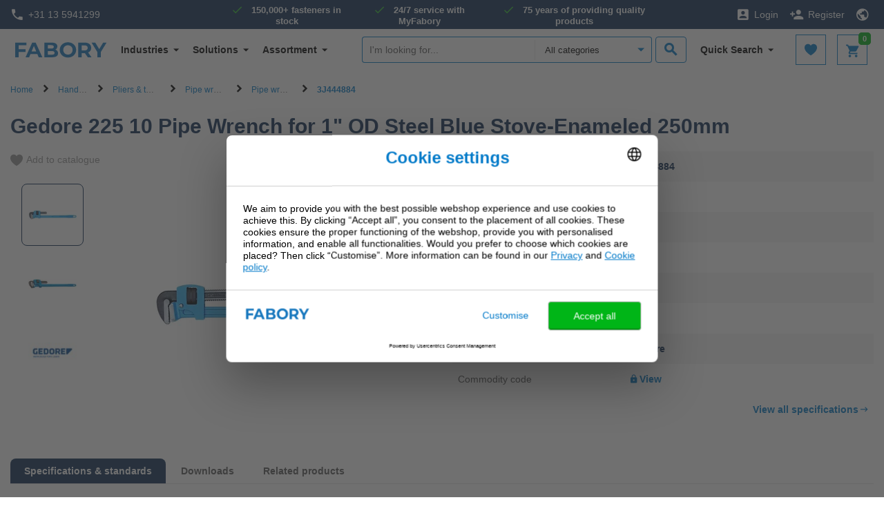

--- FILE ---
content_type: text/html;charset=UTF-8
request_url: https://www.fabory.com/en/gedore-225-10-pipe-wrench-for-1%22-od-steel-blue-stove-enameled-250mm/p/3J444884
body_size: 23638
content:
<!DOCTYPE html>
<html lang="en">
<head>
    <!-- Google Tag Manager -->
    <script defer type="text/javascript">
    /* ################## Analytics mediator ################## */
    var mediator = (function () {
        var subscribe = function (tracker, fn) {
                if (!mediator.trackers[tracker]) {
                    mediator.trackers[tracker] = [];
                }
                mediator.trackers[tracker].push({context: this, callback: fn});
                return this;
            },

            publish = function (tracker) {
                if (!mediator.trackers[tracker]) {
                    return false;
                }
                var args = Array.prototype.slice.call(arguments, 1);
                for (var i = 0, l = mediator.trackers[tracker].length; i < l; i++) {
                    var subscription = mediator.trackers[tracker][i];
                    subscription.callback.apply(subscription.context, args);
                }
                return this;
            },

            publishAll = function () {
                if (Object.keys(mediator.trackers).length === 0) {
                    return false;
                }
                for (var tracker in mediator.trackers) {
                    var args = [tracker].concat(Array.prototype.slice.call(arguments));
                    mediator.publish.apply(this, args);
                }
                return this;
            };

        return {
            trackers: {},
            publish: publish,
            publishAll: publishAll,
            subscribe: subscribe
        }
    })();
    /* ################## END Analytics mediator ################## */

    /* Google Analytics */

    

    var _gaq = _gaq || [];
    var dataLayer = window.dataLayer = window.dataLayer || [];

    

    var customerInfo ={
        customerId: 'Guest',
        salesOrg: '1000',
    }

    var cartData = {
        currencyCode: "",
    }

    /* ################## DataLayer ################## */
    dataLayer.push({
        'CustomerID': 'Guest',
        'asm.UserName': '',
        'Language': 'en',
        'Locale': 'en',
        'SalesSegment': 'DS',
        'SalesOrg': '1000',
        'IndustryCode': '',
        'BusinessType': '',
        'DistributionChannel': '',
        'Division': '',
    })

        
            _gaq.push(['_setCustomVar', 2, 'CategoryOfProduct', ' Pipe wrenches, Pliers & tweezers, Files & planes', 3]);
        
    /* ################## End DataLayer ################## */
    function trackAddToCart_google(productCode, quantityAdded) {
        _gaq.push(['_trackEvent', 'Cart', 'AddToCart', productCode, quantityAdded]);
    }

    function trackUpdateCart(productCode, initialQuantity, newQuantity) {
        if (initialQuantity != newQuantity) {
            if (initialQuantity > newQuantity) {
                _gaq.push(['_trackEvent', 'Cart', 'RemoveFromCart', productCode, initialQuantity - newQuantity]);
            } else {
                _gaq.push(['_trackEvent', 'Cart', 'AddToCart', productCode, newQuantity - initialQuantity]);
            }
        }
    }

    function trackRemoveFromCart(productCode, initialQuantity) {
        _gaq.push(['_trackEvent', 'Cart', 'RemoveFromCart', productCode, initialQuantity]);
    }

    function trackRemoveFromCartDatalayer(productsData) {
        dataLayer.push({
            "event": "remove_from_cart",
            "ecommerce": {
                "CustomerID": customerInfo.customerId, // The CustomerID of the logged-in user; replace this with the dynamic ID
                "currency": cartData.currencyCode, // Ensure the correct currency is used
                "value": productsData.totalPrice, // Replace 'productTotalValue' with the actual total value of the removed product
                "items": productsData.products
            }
        });
    }

    function trackRemoveProductFromCart(data) {
        // track remove from cart event GA4
        dataLayer.push({
            "event": "remove_from_cart",
            "page_type": data.pageType || "",
            "ecommerce": {
                "currency": data.currency, // Ensure the correct currency is used
                "value": data.value, // Replace with the actual total value of the removed product if available
                "items": data.products // Add the items that were removed from the cart
            }
        });
    }

    function trackRegistration(eventAction) {
        dataLayer.push({
            'event': 'genericTrackingEvent', 'eventCategory': 'registrationForm', 'eventAction': eventAction
        });
    }

    function trackProductDetailsView(data) {
        dataLayer.push({
            "event": "view_item",
            "page_type": data.pageType,
            "ecommerce": {
                "items": [data.product]
            }
        });

        /*
        dataLayer.push({
            'ecomPre': {
                'currencyCode': currency,
                'detail': {
                    'actionField': {'': ''},
                    'products': [data]
                }
            },
            'events': {
                'category': 'ecommerce',
                'action': 'productDetailView'
            },
            'event': 'preProductDetailView'
        });
        */
    }

    function trackProductSearchWithFilters(eventCategory, eventAction, eventLabel) {
        dataLayer.push({
            'eventCategory': 'Product Filter-' + eventCategory,
            'eventAction': eventAction,
            'eventLabel': eventLabel
        })
    }

    function googleAnalyticsAddToCart(currency, data) {
        dataLayer.push({
            "event": "add_to_cart",
            "page_type": data.pageType || "",
            "item_list_name": data.itemListName || "",
            "ecommerce": {
                "currency": currency,
                "items": data.products,
                "value": data.value
            }
        });
    }

    function trackViewCartPage(data) {
        dataLayer.push({
            "event": "view_cart",
            "page_type": data.pageType || "",
            "ecommerce": {
                "currency": data.currency || "",
                "items": data.products,
                "value": data.value // Total value of the cart
            }
        });
    }

    function gtmTrackSearchProducts(data) {
        dataLayer.push({
            "event": "view_item_list",
            "page_type": data.pageType || "",
            "ecommerce": {
                "items": data.products
            }
        });
        
        /*
        dataLayer.push({
            'intSearchTool': 'solar',
            'intSearchTerm': data.searchedTerm,
            'intSearchResults': data.intSearchResults,
            'ecomPre': {
                'currencyCode': data.currencyIso,
                'impressions': data.impressions
            },
            'events': {
                'category': 'ecommerce',
                'action': 'productImpressions'
            },
            'event': 'preImpressions'
        })
        */
    }

    function googleAnalyticsProductClick(data) {
        dataLayer.push({
            "event": "select_item",
            "page_type": data.pageType || "",
            "ecommerce": {
                "items": data.products
            }
        });
        /*
        dataLayer.push({
            'ecomPre': {
                'currencyCode': currency,
                'click': {
                    'actionField': {
                        'list': pageType
                    },
                    'products': [product]
                }
            },
            'events': {
                'category': 'ecommerce',
                'action': 'productClick'
            },
            'event': 'preProductClick',
            'eventCallback': function () {
                document.location = destinationUrl;
            }
        });
        */
    }

    function googleAnalyticsGACartError(cartErrorCode) {
        dataLayer.push({
            'event': 'cartError',
            'cartErrorCode': cartErrorCode.toString()
        });
    }

    function googleAnalyticsImpressions(data) {
        dataLayer.push({
            "event": "view_item_list",
            "page_type": data.pageType || "",
            "ecommerce": {
                "items": data.products
            }
        });

        /*
        dataLayer.push({
            'ecomPre': {
                'currencyCode': currencyIsoCode,
                'impressions': products
            },
            'events': {
                'category': 'ecommerce',
                'action': 'productImpressions'
            },
            'event': 'preImpressions'
        });
        */
    }

    function googleAnalyticsChangeCheckoutMode(step, mode) {
        dataLayer.push({
            'ecommerce': {
                'checkout_option': {
                    'actionField': {
                        'step': step,
                        'option': mode
                    }
                }
            },
            'events': {
                'category': 'ecommerce',
                'action': 'checkoutOption'
            },
            'event': 'eecCheckoutOption'
        });
    }

    function trackViewItemList(data) {
        dataLayer.push({
            "event": "view_item_list",
            "page_type": data.pageType || "",
            "ecommerce": {
                "items": data.products
            }
        });
    }

    function trackAddToWishlist(data) {
        dataLayer.push({
            "event": "add_to_wishlist",
            "page_type": data.pageType || "",
            "ecommerce": {
                "items": data.products
            }
        });
    }

    function trackViewCrossSell(data) {
        dataLayer.push({
            "event": "view_cross_sell",
            "page_type": data.pageType || "",
            "ecommerce": {
                "items": data.products
            }
        });
    }

    function trackSelectCrossSell(data) {
        dataLayer.push({
            "event": "select_cross_sell",
            "page_type": data.pageType || "",
            "ecommerce": {
                "items": data.products
            }
        });
    }

    function trackBeginCheckout(data) {
        dataLayer.push({
            "event": "begin_checkout",
            "page_type": data.pageType || "",
            "ecommerce": {
                "value": data.value,
                "currency": data.currency || "",
                "items": data.products
            }
        });
    }

    function trackAddShippingInfo(data) {
        dataLayer.push({
            "event": "add_shipping_info",
            "page_type": data.pageType || "",
            "ecommerce": {
                "shipping_tier": data.shippingTier || "",
                "value": data.value,
                "currency": data.currency || "",
                "items": data.products
            }
        });
    }

    function trackAddPaymentInfo(data) {
        dataLayer.push({
            "event": "add_payment_info",
            "page_type": data.pageType || "",
            "ecommerce": {
                "payment_type": data.paymentType || "",
                "value": data.value,
                "currency": data.currency || "",
                "items": data.products,
            }
        });
    }

    function trackPurchase(data) {
        dataLayer.push({
            "event": "purchase",
            "page_type": data.pageType || "",
            "ecommerce": {
                "transaction_id": data.transactionId || "",
                "value": data.value,
                "currency": data.currency || "",
                "tax": data.tax || 0,
                "shipping": data.shipping || 0,
                "coupon": data.coupon || "",
                "items": data.products
            }
        });
    }

    function trackViewPromotion(data) {
        dataLayer.push({
            "event": "view_promotion",
            "page_type": data.pageType || "",
            "ecommerce": {
                "items": data.products
            }
        });
    }

    function trackSelectPromotion(data) {
        dataLayer.push({
            "event": "select_promotion",
            "page_type": data.pageType || "",
            "ecommerce": {
                "items": data.products
            }
        });
    }

    function trackSearchResults(data) {
        dataLayer.push({
            "event": "search_results",
            "ecommerce": {
                "search_term": data.searchTerm || "",
                "search_result_count": data.searchResultCount || 0,
            }
        });
    }

    function trackDisableCrossSell(data) {
        dataLayer.push({
            "event": "disable_cross_sell"
        });
    }

    function clearPreviousEcommerceData() {
        dataLayer.push({ ecommerce: null });  // Clear the previous ecommerce object.
    }

    window.mediator.subscribe('gtmTrackSearchProducts', function (data) {
        if (data.products) {
            clearPreviousEcommerceData();
            gtmTrackSearchProducts(data);
        }
    });

    window.mediator.subscribe('trackRegistration', function (data) {
        if (data.eventAction) {
            clearPreviousEcommerceData();
            trackRegistration(data.eventAction);
        }
    });

    window.mediator.subscribe('trackAddToCart', function (data) {
        if (data.productCode && data.quantity) {
            clearPreviousEcommerceData();
            trackAddToCart_google(data.productCode, data.quantity);
        }
    });

    window.mediator.subscribe('trackUpdateCart', function (data) {
        if (data.productCode && data.initialCartQuantity && data.newCartQuantity) {
            clearPreviousEcommerceData();
            trackUpdateCart(data.productCode, data.initialCartQuantity, data.newCartQuantity);
        }
    });

    window.mediator.subscribe('trackRemoveFromCart', function (data) {
        if (data.productCode && data.initialCartQuantity) {
            clearPreviousEcommerceData();
            trackRemoveFromCart(data.productCode, data.initialCartQuantity);
        }
    });

    window.mediator.subscribe('trackRemoveFromCartDatalayer', function (data) {
        if (data.products && data.products.length) {
            clearPreviousEcommerceData();
            trackRemoveFromCartDatalayer(data);
        }
    });

    window.mediator.subscribe('trackProductDetailsView', function (data) {
        if (data.product) {
            clearPreviousEcommerceData();
            trackProductDetailsView(data);
        }
    });

    window.mediator.subscribe('GoogleAnalyticsAddToCart', function (currency, data) {
        if (currency && data) {
            clearPreviousEcommerceData();
            googleAnalyticsAddToCart(currency, data);
        }
    });

    window.mediator.subscribe('trackProductSearchWithFilters', function (data) {
        if (data.eventCategory && data.eventAction && data.eventLabel) {
            clearPreviousEcommerceData();
            trackProductSearchWithFilters(data.eventCategory, data.eventAction, data.eventLabel);
        }
    });

    window.mediator.subscribe('GAProductClick', function (data) {
        if (data.products) {
            clearPreviousEcommerceData();
            googleAnalyticsProductClick(data);
        }
    });

    window.mediator.subscribe('GACartError', function (data) {
        if (data.cartErrorCode) {
            clearPreviousEcommerceData();
            googleAnalyticsGACartError(data.cartErrorCode);
        }
    });

    window.mediator.subscribe('GAImpressions', function (data) {
        if (data.products) {
            clearPreviousEcommerceData();
            googleAnalyticsImpressions(data.products);
        }
    });

    window.mediator.subscribe('changeCheckoutMode', function (data) {
        if (data.step && data.mode) {
            clearPreviousEcommerceData();
            googleAnalyticsChangeCheckoutMode(data.step, data.mode);
        }
    });

    window.mediator.subscribe('trackCheckoutEventOnCartPage', function (productsData) {
        clearPreviousEcommerceData();
        trackCheckoutEventOnCartPage(productsData);
    });

    window.mediator.subscribe('trackViewItemList', function (data) {
        clearPreviousEcommerceData();
        trackViewItemList(data);
    });

    window.mediator.subscribe('trackAddToWishlist', function (data) {
        if (data.products) {
            clearPreviousEcommerceData();
            trackAddToWishlist(data);
        }
    });

    window.mediator.subscribe('trackViewCrossSell', function (data) {
        if (data.products) {
            clearPreviousEcommerceData();
            trackViewCrossSell(data);
        }
    });

    window.mediator.subscribe('trackSelectCrossSell', function (data) {
        if (data.products) {
            clearPreviousEcommerceData();
            trackSelectCrossSell(data);
        }
    });

    window.mediator.subscribe('trackViewCartPage', function (data) {
        if (data.products) {
            clearPreviousEcommerceData();
            trackViewCartPage(data);
        }
    });

    window.mediator.subscribe('trackRemoveProductFromCart', function (data) {
        if (data.products) {
            clearPreviousEcommerceData();
            trackRemoveProductFromCart(data);
        }
    });

    window.mediator.subscribe('trackBeginCheckout', function (data) {
        if (data.products) {
            clearPreviousEcommerceData();
            trackBeginCheckout(data);
        }
    });

    window.mediator.subscribe('trackAddShippingInfo', function (data) {
        if (data.products) {
            clearPreviousEcommerceData();
            trackAddShippingInfo(data);
        }
    });

    window.mediator.subscribe('trackAddPaymentInfo', function (data) {
        if (data.products) {
            clearPreviousEcommerceData();
            trackAddPaymentInfo(data);
        }
    });

    window.mediator.subscribe('trackPurchase', function (data) {
        if (data.products) {
            clearPreviousEcommerceData();
            trackPurchase(data);
        }
    });

    window.mediator.subscribe('trackViewPromotion', function (data) {
        if (data.products) {
            clearPreviousEcommerceData();
            trackViewPromotion(data);
        }
    });

    window.mediator.subscribe('trackSelectPromotion', function (data) {
        if (data.products) {
            clearPreviousEcommerceData();
            trackSelectPromotion(data);
        }
    });

    window.mediator.subscribe('trackSearchResults', function (data) {
        clearPreviousEcommerceData();
        trackSearchResults(data);
    });

    window.mediator.subscribe('trackDisableCrossSell', function () {
        clearPreviousEcommerceData();
        trackDisableCrossSell();
    });

</script><script defer>
        (function(w,d,s,l,i){w[l]=w[l]||[];w[l].push({'gtm.start':
                new Date().getTime(),event:'gtm.js'});var f=d.getElementsByTagName(s)[0],
            j=d.createElement(s),dl=l!='dataLayer'?'&l='+l:'';j.async=true;j.src=
            'https://sgtm.fabory.com/proxy_tms.js?id='+i+dl;f.parentNode.insertBefore(j,f);
        })(window,document,'script','dataLayer','GTM-PL6PCR3');
    </script>
    <!-- End Google Tag Manager -->

    <title>
        Gedore 225 10 Pipe Wrench for 1" OD Steel Blue Stove-Enameled 250mm | Fabory</title>


<meta http-equiv="Content-Type" content="text/html; charset=utf-8"/>
    <meta http-equiv="X-UA-Compatible" content="IE=edge">
    <meta charset="utf-8">
    <meta name="viewport" content="width=device-width, initial-scale=1, user-scalable=no">

    <meta name="description" content="Looking for Gedore 225 10 Pipe Wrench for 1&amp;quot; OD Steel Blue Stove-Enameled 250mm? Fabory offers a large range of Pipe wrenches &amp;#10003; Delivery within 24 hours &amp;#10003; Payment on invoice &amp;#10003; 150.000+ products in stock">
<meta name="robots" content="noindex,nofollow">
<link rel="canonical" href="https://www.fabory.com/en/gedore-225-10-pipe-wrench-for-1%22-od-steel-blue-stove-enameled-250mm/p/3J444884"/>
    <link rel="alternate" hreflang="de" href="https://www.fabory.com/de_XP/gedore-225-10-rohrzange-f%c3%bcr-1%e2%80%9c-od-stahl-blau-einbrennlackiert-250mm/p/3J444884">
            <link rel="alternate" hreflang="pt" href="https://www.fabory.com/pt/gedore-225-10-chave-para-tubos-de-1%e2%80%9d-de-di%c3%a2metro-externo-em-a%c3%a7o-azul-esmaltado-250mm/p/3J444884">
            <link rel="alternate" hreflang="en" href="https://www.fabory.com/en/gedore-225-10-pipe-wrench-for-1%22-od-steel-blue-stove-enameled-250mm/p/3J444884">
            <link rel="alternate" hreflang="it" href="https://www.fabory.com/it_XP/gedore-225-10-chiave-per-tubi-da-1%e2%80%9d-od-in-acciaio-blu-smaltato-250mm/p/3J444884">
            <link rel="alternate" hreflang="fr" href="https://www.fabory.com/fr/gedore-225-10-cl%c3%a9-%c3%a0-pipe-pour-1-%c2%bb-od-acier-bleu-laqu%c3%a9-250mm/p/3J444884">
            <link rel="alternate" hreflang="nl-be" href="https://www.fabory.com/nl_BE/gedore-225-10-pijptang-voor-1%22-od-staal-blauw-vernist-250mm/p/3J444884">
            <link rel="alternate" hreflang="hu" href="https://www.fabory.com/hu/gedore-225-10-cs%c5%91kulcs-1%e2%80%9d-od-ac%c3%a9lhoz-k%c3%a9k-k%c3%a1lyha-zom%c3%a1ncozott-250mm/p/3J444884">
            <link rel="alternate" hreflang="es" href="https://www.fabory.com/es/gedore-225-10-llave-para-tubo-de-1%c2%bb-de-di%c3%a1metro-exterior-de-acero-azul-esmaltado-250mm/p/3J444884">
            <link rel="alternate" hreflang="zh" href="https://www.fabory.com/zh/gedore-225-10-pipe-wrench-for-1%22-od-steel-blue-stove-enameled-250mm/p/3J444884">
            <link rel="alternate" hreflang="cs" href="https://www.fabory.com/cs/gedore-225-10-kl%c3%ad%c4%8d-na-trubky-pro-1%e2%80%9c-od-ocel-modr%c3%a1-kamna-lakovan%c3%a1-250mm/p/3J444884">
            <link rel="alternate" hreflang="fr-be" href="https://www.fabory.com/fr_BE/gedore-225-10-cl%c3%a9-%c3%a0-pipe-pour-1-%c2%bb-od-acier-bleu-laqu%c3%a9-250mm/p/3J444884">
            <link rel="alternate" hreflang="sk" href="https://www.fabory.com/sk/gedore-225-10-k%c4%be%c3%ba%c4%8d-na-r%c3%barky-pre-1%e2%80%9c-od-oce%c4%be-modr%c3%a1-pec-lakovan%c3%a1-250mm/p/3J444884">
            <link rel="alternate" hreflang="pl" href="https://www.fabory.com/pl/gedore-225-10-klucz-do-rur-o-%c5%9brednicy-zewn%c4%99trznej-1%e2%80%9d-ze-stali-chromowo-wanadowej-250-mm/p/3J444884">
            <link rel="alternate" hreflang="ro" href="https://www.fabory.com/ro/gedore-225-10-cheie-pentru-%c8%9bevi-cu-diametrul-exterior-de-1%e2%80%9d-din-o%c8%9bel-albastru-l%c4%83cuit-pentru-sobe-250mm/p/3J444884">
            <link rel="alternate" hreflang="en-gb" href="https://www.fabory.com/en_GB/gedore-225-10-pipe-wrench-for-1%22-od-steel-blue-stove-enameled-250mm/p/3J444884">
            <link rel="alternate" hreflang="nl" href="https://www.fabory.com/nl/gedore-225-10-pijptang-voor-1%22-od-staal-blauw-vernist-250mm/p/3J444884">
            <link rel="alternate" hreflang="x-default" href="https://www.fabory.com/en/gedore-225-10-pipe-wrench-for-1%22-od-steel-blue-stove-enameled-250mm/p/3J444884">
    <link rel="apple-touch-icon" sizes="180x180" href="/_ui/responsive/theme-fabory/images/icons/apple-touch-icon.png">
   	<link rel="icon" type="image/png" sizes="32x32" href="/_ui/responsive/theme-fabory/images/icons/favicon_32x32.png">
   	<link rel="icon" type="image/png" sizes="16x16" href="/_ui/responsive/theme-fabory/images/icons/favicon_16x16.png">
   	<link rel="manifest" href="/_ui/responsive/theme-fabory/images/icons/manifest.json">
   	<link rel="mask-icon" href="/_ui/responsive/theme-fabory/images/icons/safari_pinned_tab.svg" color="#007ac9">
   	<link rel="shortcut icon"  href="/_ui/responsive/theme-fabory/images/icons/favicon.ico">
    <meta name="msapplication_TileColor" content="#2d89ef">
    <meta name="msapplication_TileImage" content="/_ui/responsive/theme-fabory/images/icons/mstile_144x144.png">
    <meta name="msapplication_config" content="/_ui/responsive/theme-fabory/images/icons/browserconfig.xml">
    <meta name="theme_color" content="#ffffff">

    <meta name="norton-safeweb-site-verification" content="1d56tbp5vet2noi1w7-9080ouzm0-zzbq016clivr4dgtazuni8t3dqe5idmlyj0jqb2-565-qlt9c1wzzlvsa7c0yzqp-1gi4mb2b585-7u733mfjgkxbhju4zev3a8" />

    <meta name="smartbanner:title" content="Fabory app">
    <meta name="smartbanner:author" content="Fabory Group">
    <meta name="smartbanner:price-suffix-apple" content="Download in the App Store">
    <meta name="smartbanner:price-suffix-google" content="Download in Google Play">
    <meta name="smartbanner:icon-apple" content="/_ui/responsive/theme-fabory/images/icons/apple-touch-icon.png">
    <meta name="smartbanner:icon-google" content="/_ui/responsive/theme-fabory/images/icons/apple-touch-icon.png">
    <meta name="smartbanner:button" content="View">
    <meta name="smartbanner:button-url-apple" content="https://apps.apple.com/us/app/1589748008">
    <meta name="smartbanner:button-url-google" content="https://play.google.com/store/apps/details?id=com.fabory.myfabory2&pli=1">
    <meta name="smartbanner:enabled-platforms" content="android,ios">
    <meta name="smartbanner:hide-path" content="/">
    <meta name="smartbanner:custom-design-modifier" content="fabory">
    <meta name="smartbanner:exclude-user-agent-regex" content="^.*(Version).*Safari">
    <link rel="stylesheet" href="/_ui/responsive/common/smartbanner/smartbanner.min.css">
    <script src="/_ui/responsive/common/smartbanner/smartbanner.min.js"></script>
<meta name="apple-itunes-app" content="app-id=1589748008">
<link rel="stylesheet" type="text/css" media="all" href="/wro/fabory_responsive.css?v=1768507128" />
		<link rel="stylesheet" type="text/css" media="all" href="/wro/addons_responsive.css?v=1768507128" />
	




  







<!--[if lt IE 9]>
    <script src="https://oss.maxcdn.com/html5shiv/3.7.3/html5shiv.min.js"></script>
    <script src="https://oss.maxcdn.com/respond/1.4.2/respond.min.js"></script>
    <![endif]-->
</head>

<body class="page-faboryVariantProductDetails pageType-ProductPage template-pages-addon--faboryhybrisaddonsextenderaddon-pages-product-faboryProductDetailsPage  smartedit-page-uid-faboryVariantProductDetails smartedit-page-uuid-eyJpdGVtSWQiOiJmYWJvcnlWYXJpYW50UHJvZHVjdERldGFpbHMiLCJjYXRhbG9nSWQiOiJmd3NDb250ZW50Q2F0YWxvZyIsImNhdGFsb2dWZXJzaW9uIjoiT25saW5lIn0= smartedit-catalog-version-uuid-fwsContentCatalog/Online  language-en">
<!-- Google Tag Manager (noscript) -->
  <noscript><iframe src="https://sgtm.fabory.com/ns.html?id=GTM-PL6PCR3" height="0" width="0" style="display:none;visibility:hidden"></iframe></noscript>

<!-- End Google Tag Manager (noscript) -->

<a href="#skip-to-content" class="skiptocontent" data-role="none">text.skipToContent</a>
        <a href="#skiptonavigation" class="skiptonavigation" data-role="none">text.skipToNavigation</a>


        <div id="menu-open" class="visible-xs"></div>
<!-- Notification -->
<div class="yCmsContentSlot">
<div class="yCmsComponent yComponentWrapper notificationHeaderWrapper">
</div></div><!-- Notification -->

<div id="navbar-wrapper">
    <!-- Topbar // -->
    <nav id="navbar-secondary" class="navbar navbar-default hidden-xs">
        <div class="container-fluid">
            <div class="row">
                <div class="col-lg-3 col-md-3 col-sm-4 pr-0">
                    <a href="tel:+31135941299" class="phone">
                <i class="zmdi zmdi-phone"></i>+31 13 5941299</a>
    </div>
                <div class="col-lg-6 hidden-md hidden-sm pr-0 pl-0 text-center">
                    <!-- Unique Selling Points // -->
                    <div class="text-center">
                        <ul class="yCmsContentSlot list-unstyled list-inline list-usp hidden-xs">
<li class="yCmsComponent">
<span>150,000+ fasteners in stock</span></li><li class="yCmsComponent">
<span>24/7 service with MyFabory</span></li><li class="yCmsComponent">
<span>75 years of providing quality products</span></li></ul></div>
                </div>
                <div class="col-lg-3 col-md-9 col-sm-8 pl-0">
                    <ul class="yCmsContentSlot nav navbar-nav navbar-right">
<li class="no-divider mobile-navigation">
        <a href="/en/login"><i class="zmdi zmdi-account-box"></i><span class="hidden-xs">Login</span></a>
        </li>
    <li class="no-divider mobile-navigation hidden-xs">
        <a href="/en/register"><i class="zmdi zmdi-account-add"></i><span class="hidden-xs">Register</span></a>
    </li>
<li class="no-divider mobile-navigation">
    








  <a href="#" data-toggle="dropdown">
   
      
         <i class="zmdi zmdi-globe"></i>
      
      
   
  </a>

  
<ul class="dropdown-menu multi-col drop-down-mobile-menu dropdown-menu-lang">
    <li>

        
        
        <ul class="list-unstyled countries mobile-language-country-menu">
            <li class="caption">Country</li>
            
                
                    
                    
                    
                        
                            <li class="mobile-language-selector mobile-available-languages">
                                <a id="BE__belgium__orgunit"
                                   class=""
                                   href="#" class="orgUnit">Belgium</a>
                            </li>
                        
                    
                

            
                
                    
                    
                    
                        
                            <li class="mobile-language-selector mobile-available-languages">
                                <a id="CZ__czech_republic__orgunit"
                                   class=""
                                   href="#" class="orgUnit">Czech Republic</a>
                            </li>
                        
                    
                

            
                
                    
                    
                    
                        
                    
                

            
                
                    
                    
                    
                        
                            <li class="mobile-language-selector mobile-available-languages">
                                <a id="FR__france__orgunit"
                                   class=""
                                   href="#" class="orgUnit">France</a>
                            </li>
                        
                    
                

            
                
                    
                    
                    
                        
                            <li class="mobile-language-selector mobile-available-languages">
                                <a id="DE__germany__orgunit"
                                   class=""
                                   href="#" class="orgUnit">Germany</a>
                            </li>
                        
                    
                

            
                
                    
                    
                    
                        
                    
                

            
                
                    
                    
                    
                        
                            <li class="mobile-language-selector mobile-available-languages">
                                <a id="HU__hungary__orgunit"
                                   class=""
                                   href="#" class="orgUnit">Hungary</a>
                            </li>
                        
                    
                

            
                
                    
                    
                        <li class="mobile-language-selector mobile-available-languages">
                            <a id="IT__italy__orgunit"  href="#" class="orgUnit ">Italy</a>
                        </li>
                    
                    
                

            
                
                    
                    
                    
                        
                            <li class="mobile-language-selector mobile-available-languages">
                                <a id="NL__netherlands__orgunit"
                                   class=""
                                   href="#" class="orgUnit">Netherlands</a>
                            </li>
                        
                    
                

            
                
                    
                    
                    
                        
                            <li class="mobile-language-selector mobile-available-languages">
                                <a id="PL__poland__orgunit"
                                   class=""
                                   href="#" class="orgUnit">Poland</a>
                            </li>
                        
                    
                

            
                
                    
                    
                    
                        
                            <li class="mobile-language-selector mobile-available-languages">
                                <a id="PT__portugal__orgunit"
                                   class=""
                                   href="#" class="orgUnit">Portugal</a>
                            </li>
                        
                    
                

            
                
                    
                    
                    
                        
                            <li class="mobile-language-selector mobile-available-languages">
                                <a id="RO__romania__orgunit"
                                   class=""
                                   href="#" class="orgUnit">Romania</a>
                            </li>
                        
                    
                

            
                
                    
                    
                    
                        
                            <li class="mobile-language-selector mobile-available-languages">
                                <a id="SK__slovakia__orgunit"
                                   class=""
                                   href="#" class="orgUnit">Slovakia</a>
                            </li>
                        
                    
                

            
                
                    
                    
                    
                        
                            <li class="mobile-language-selector mobile-available-languages">
                                <a id="ES__spain__orgunit"
                                   class=""
                                   href="#" class="orgUnit">Spain</a>
                            </li>
                        
                    
                

            
                
                    
                    
                    
                        
                            <li class="mobile-language-selector mobile-available-languages">
                                <a id="GB__united_kingdom__orgunit"
                                   class=""
                                   href="#" class="orgUnit">United Kingdom</a>
                            </li>
                        
                    
                

            
                
                    
                    
                    
                        
                    
                

            

            <li class="caption pt-2">Other</li>
            
            <li class="mobile-language-selector mobile-available-languages">
                 <a id="__other__orgunit"  href="#" class="orgUnit ">Fabory Group</a>
             </li>

            
                
            
                
            
                
                    <li class="mobile-language-selector mobile-available-languages">
                    <a id="__export__orgunit"
                            href="#" class="orgUnit active">Europe</a>
                    </li>
                
            
                
            
                
            
                
            
                
            
                
            
                
            
                
            
                
            
                
            
                
            
                
                    <li class="mobile-language-selector mobile-available-languages">
                    <a id="CN__china__orgunit"
                            href="#" class="orgUnit ">中国</a>
                    </li>
                
            
            
        </ul>
        
        
    


    <ul class="list-unstyled other mobile-language-country-menu">
        <li class="caption">Language</li>
        









    <li id="BE_languages"
        class="language-country language hide">

            


        <ul class="list-inline mobile-language-options">
            
                <li class="mobile-language-selector">
                    <a id="language__nl_BE" href="#" class="language-to-select ">Dutch</a>
                </li>
            
                <li class="mobile-language-selector">
                    <a id="language__fr_BE" href="#" class="language-to-select ">French</a>
                </li>
            
                <li class="mobile-language-selector">
                    <a id="language__en_BE" href="#" class="language-to-select ">English</a>
                </li>
            
        </ul>

    </li>


    <li id="CZ_languages"
        class="language-country language hide">

            


        <ul class="list-inline mobile-language-options">
            
                <li class="mobile-language-selector">
                    <a id="language__cs" href="#" class="language-to-select ">Czech</a>
                </li>
            
                <li class="mobile-language-selector">
                    <a id="language__en_CZ" href="#" class="language-to-select ">English</a>
                </li>
            
        </ul>

    </li>


    <li id="_languages"
        class="language-country language ">

            


        <ul class="list-inline mobile-language-options">
            
                <li class="mobile-language-selector">
                    <a id="language__en" href="#" class="language-to-select active">English</a>
                </li>
            
                <li class="mobile-language-selector">
                    <a id="language__fr_XP" href="#" class="language-to-select ">French</a>
                </li>
            
                <li class="mobile-language-selector">
                    <a id="language__de_XP" href="#" class="language-to-select ">German</a>
                </li>
            
                <li class="mobile-language-selector">
                    <a id="language__es_XP" href="#" class="language-to-select ">Spanish</a>
                </li>
            
                <li class="mobile-language-selector">
                    <a id="language__it_XP" href="#" class="language-to-select ">Italian</a>
                </li>
            
        </ul>

    </li>


    <li id="FR_languages"
        class="language-country language hide">

            


        <ul class="list-inline mobile-language-options">
            
                <li class="mobile-language-selector">
                    <a id="language__fr" href="#" class="language-to-select ">French</a>
                </li>
            
                <li class="mobile-language-selector">
                    <a id="language__en_FR" href="#" class="language-to-select ">English</a>
                </li>
            
        </ul>

    </li>


    <li id="DE_languages"
        class="language-country language hide">

            


        <ul class="list-inline mobile-language-options">
            
                <li class="mobile-language-selector">
                    <a id="language__de" href="#" class="language-to-select ">German</a>
                </li>
            
                <li class="mobile-language-selector">
                    <a id="language__en_DE" href="#" class="language-to-select ">English</a>
                </li>
            
        </ul>

    </li>


    <li id="HU_languages"
        class="language-country language hide">

            


        <ul class="list-inline mobile-language-options">
            
                <li class="mobile-language-selector">
                    <a id="language__hu" href="#" class="language-to-select ">Hungarian</a>
                </li>
            
                <li class="mobile-language-selector">
                    <a id="language__en_HU" href="#" class="language-to-select ">English</a>
                </li>
            
        </ul>

    </li>


    <li id="NL_languages"
        class="language-country language hide">

            


        <ul class="list-inline mobile-language-options">
            
                <li class="mobile-language-selector">
                    <a id="language__nl" href="#" class="language-to-select ">Dutch</a>
                </li>
            
                <li class="mobile-language-selector">
                    <a id="language__en_NL" href="#" class="language-to-select ">English</a>
                </li>
            
        </ul>

    </li>


    <li id="PL_languages"
        class="language-country language hide">

            


        <ul class="list-inline mobile-language-options">
            
                <li class="mobile-language-selector">
                    <a id="language__pl" href="#" class="language-to-select ">Polish</a>
                </li>
            
                <li class="mobile-language-selector">
                    <a id="language__en_PL" href="#" class="language-to-select ">English</a>
                </li>
            
        </ul>

    </li>


    <li id="PT_languages"
        class="language-country language hide">

            


        <ul class="list-inline mobile-language-options">
            
                <li class="mobile-language-selector">
                    <a id="language__pt" href="#" class="language-to-select ">Portuguese</a>
                </li>
            
                <li class="mobile-language-selector">
                    <a id="language__en_PT" href="#" class="language-to-select ">English</a>
                </li>
            
        </ul>

    </li>


    <li id="RO_languages"
        class="language-country language hide">

            


        <ul class="list-inline mobile-language-options">
            
                <li class="mobile-language-selector">
                    <a id="language__ro" href="#" class="language-to-select ">Romanian</a>
                </li>
            
                <li class="mobile-language-selector">
                    <a id="language__en_RO" href="#" class="language-to-select ">English</a>
                </li>
            
        </ul>

    </li>


    <li id="SK_languages"
        class="language-country language hide">

            


        <ul class="list-inline mobile-language-options">
            
                <li class="mobile-language-selector">
                    <a id="language__sk" href="#" class="language-to-select ">Slovak</a>
                </li>
            
                <li class="mobile-language-selector">
                    <a id="language__en_SK" href="#" class="language-to-select ">English</a>
                </li>
            
        </ul>

    </li>


    <li id="ES_languages"
        class="language-country language hide">

            


        <ul class="list-inline mobile-language-options">
            
                <li class="mobile-language-selector">
                    <a id="language__es" href="#" class="language-to-select ">Spanish</a>
                </li>
            
                <li class="mobile-language-selector">
                    <a id="language__en_ES" href="#" class="language-to-select ">English</a>
                </li>
            
        </ul>

    </li>


    <li id="GB_languages"
        class="language-country language hide">

            


        <ul class="list-inline mobile-language-options">
            
                <li class="mobile-language-selector">
                    <a id="language__en_GB" href="#" class="language-to-select ">English</a>
                </li>
            
        </ul>

    </li>


    <li id="CN_languages"
        class="language-country language hide">

            


        <ul class="list-inline mobile-language-options">
            
                <li class="mobile-language-selector">
                    <a id="language__zh" href="#" class="language-to-select ">Simplified Chinese</a>
                </li>
            
        </ul>

    </li>





    <li id="IT_languages" class="language-country language hide">
        

        <ul class="list-inline mobile-language-options">
            <li class="mobile-language-selector">
                <a id="language__it_XP" href="#" class="language-to-select">Italian</a>
            </li>
            <li class="mobile-language-selector">
                <a id="language__en" href="#" class="language-to-select">English</a>
            </li>
        </ul>
    </li>


<!-- Default Country Language [] -->


    </ul>
    </li>
</ul></li></ul></div>
            </div>
        </div>
    </nav>

    <!-- // Topbar -->

    <!-- Navigation // -->
    <div id="navbar-sticky-container">
        <nav id="navbar-primary" class="navbar navbar-default">
            <div class="container-fluid">
                <div class="navbar-header">
                    <a href="https://www.fabory.com/en" class="navbar-brand standard-logo">
            <img alt="Fabory Homepage" src="/medias/Fabory-logo-blue.svg?context=[base64]" width="145" class="" id="logotype_brand">
        </a>
    </div>
                <!-- Menu - mobile / -->
                <ul style="position: absolute; margin: auto; top: 0;" class="yCmsContentSlot nav navbar-nav visible-xs navbar-mobile ">
<li class="yCmsComponent mobile-navigation">
<li class="no-divider mobile-navigation">
    








  <a href="#" data-toggle="dropdown">
   
      
         <i class="zmdi zmdi-globe"></i>
      
      
   
  </a>

  
<ul class="dropdown-menu multi-col drop-down-mobile-menu dropdown-menu-lang">
    <li>

        
        
        <ul class="list-unstyled countries mobile-language-country-menu">
            <li class="caption">Country</li>
            
                
                    
                    
                    
                        
                            <li class="mobile-language-selector mobile-available-languages">
                                <a id="BE__belgium__orgunit"
                                   class=""
                                   href="#" class="orgUnit">Belgium</a>
                            </li>
                        
                    
                

            
                
                    
                    
                    
                        
                            <li class="mobile-language-selector mobile-available-languages">
                                <a id="CZ__czech_republic__orgunit"
                                   class=""
                                   href="#" class="orgUnit">Czech Republic</a>
                            </li>
                        
                    
                

            
                
                    
                    
                    
                        
                    
                

            
                
                    
                    
                    
                        
                            <li class="mobile-language-selector mobile-available-languages">
                                <a id="FR__france__orgunit"
                                   class=""
                                   href="#" class="orgUnit">France</a>
                            </li>
                        
                    
                

            
                
                    
                    
                    
                        
                            <li class="mobile-language-selector mobile-available-languages">
                                <a id="DE__germany__orgunit"
                                   class=""
                                   href="#" class="orgUnit">Germany</a>
                            </li>
                        
                    
                

            
                
                    
                    
                    
                        
                    
                

            
                
                    
                    
                    
                        
                            <li class="mobile-language-selector mobile-available-languages">
                                <a id="HU__hungary__orgunit"
                                   class=""
                                   href="#" class="orgUnit">Hungary</a>
                            </li>
                        
                    
                

            
                
                    
                    
                        <li class="mobile-language-selector mobile-available-languages">
                            <a id="IT__italy__orgunit"  href="#" class="orgUnit ">Italy</a>
                        </li>
                    
                    
                

            
                
                    
                    
                    
                        
                            <li class="mobile-language-selector mobile-available-languages">
                                <a id="NL__netherlands__orgunit"
                                   class=""
                                   href="#" class="orgUnit">Netherlands</a>
                            </li>
                        
                    
                

            
                
                    
                    
                    
                        
                            <li class="mobile-language-selector mobile-available-languages">
                                <a id="PL__poland__orgunit"
                                   class=""
                                   href="#" class="orgUnit">Poland</a>
                            </li>
                        
                    
                

            
                
                    
                    
                    
                        
                            <li class="mobile-language-selector mobile-available-languages">
                                <a id="PT__portugal__orgunit"
                                   class=""
                                   href="#" class="orgUnit">Portugal</a>
                            </li>
                        
                    
                

            
                
                    
                    
                    
                        
                            <li class="mobile-language-selector mobile-available-languages">
                                <a id="RO__romania__orgunit"
                                   class=""
                                   href="#" class="orgUnit">Romania</a>
                            </li>
                        
                    
                

            
                
                    
                    
                    
                        
                            <li class="mobile-language-selector mobile-available-languages">
                                <a id="SK__slovakia__orgunit"
                                   class=""
                                   href="#" class="orgUnit">Slovakia</a>
                            </li>
                        
                    
                

            
                
                    
                    
                    
                        
                            <li class="mobile-language-selector mobile-available-languages">
                                <a id="ES__spain__orgunit"
                                   class=""
                                   href="#" class="orgUnit">Spain</a>
                            </li>
                        
                    
                

            
                
                    
                    
                    
                        
                            <li class="mobile-language-selector mobile-available-languages">
                                <a id="GB__united_kingdom__orgunit"
                                   class=""
                                   href="#" class="orgUnit">United Kingdom</a>
                            </li>
                        
                    
                

            
                
                    
                    
                    
                        
                    
                

            

            <li class="caption pt-2">Other</li>
            
            <li class="mobile-language-selector mobile-available-languages">
                 <a id="__other__orgunit"  href="#" class="orgUnit ">Fabory Group</a>
             </li>

            
                
            
                
            
                
                    <li class="mobile-language-selector mobile-available-languages">
                    <a id="__export__orgunit"
                            href="#" class="orgUnit active">Europe</a>
                    </li>
                
            
                
            
                
            
                
            
                
            
                
            
                
            
                
            
                
            
                
            
                
            
                
                    <li class="mobile-language-selector mobile-available-languages">
                    <a id="CN__china__orgunit"
                            href="#" class="orgUnit ">中国</a>
                    </li>
                
            
            
        </ul>
        
        
    


    <ul class="list-unstyled other mobile-language-country-menu">
        <li class="caption">Language</li>
        









    <li id="BE_languages"
        class="language-country language hide">

            


        <ul class="list-inline mobile-language-options">
            
                <li class="mobile-language-selector">
                    <a id="language__nl_BE" href="#" class="language-to-select ">Dutch</a>
                </li>
            
                <li class="mobile-language-selector">
                    <a id="language__fr_BE" href="#" class="language-to-select ">French</a>
                </li>
            
                <li class="mobile-language-selector">
                    <a id="language__en_BE" href="#" class="language-to-select ">English</a>
                </li>
            
        </ul>

    </li>


    <li id="CZ_languages"
        class="language-country language hide">

            


        <ul class="list-inline mobile-language-options">
            
                <li class="mobile-language-selector">
                    <a id="language__cs" href="#" class="language-to-select ">Czech</a>
                </li>
            
                <li class="mobile-language-selector">
                    <a id="language__en_CZ" href="#" class="language-to-select ">English</a>
                </li>
            
        </ul>

    </li>


    <li id="_languages"
        class="language-country language ">

            


        <ul class="list-inline mobile-language-options">
            
                <li class="mobile-language-selector">
                    <a id="language__en" href="#" class="language-to-select active">English</a>
                </li>
            
                <li class="mobile-language-selector">
                    <a id="language__fr_XP" href="#" class="language-to-select ">French</a>
                </li>
            
                <li class="mobile-language-selector">
                    <a id="language__de_XP" href="#" class="language-to-select ">German</a>
                </li>
            
                <li class="mobile-language-selector">
                    <a id="language__es_XP" href="#" class="language-to-select ">Spanish</a>
                </li>
            
                <li class="mobile-language-selector">
                    <a id="language__it_XP" href="#" class="language-to-select ">Italian</a>
                </li>
            
        </ul>

    </li>


    <li id="FR_languages"
        class="language-country language hide">

            


        <ul class="list-inline mobile-language-options">
            
                <li class="mobile-language-selector">
                    <a id="language__fr" href="#" class="language-to-select ">French</a>
                </li>
            
                <li class="mobile-language-selector">
                    <a id="language__en_FR" href="#" class="language-to-select ">English</a>
                </li>
            
        </ul>

    </li>


    <li id="DE_languages"
        class="language-country language hide">

            


        <ul class="list-inline mobile-language-options">
            
                <li class="mobile-language-selector">
                    <a id="language__de" href="#" class="language-to-select ">German</a>
                </li>
            
                <li class="mobile-language-selector">
                    <a id="language__en_DE" href="#" class="language-to-select ">English</a>
                </li>
            
        </ul>

    </li>


    <li id="HU_languages"
        class="language-country language hide">

            


        <ul class="list-inline mobile-language-options">
            
                <li class="mobile-language-selector">
                    <a id="language__hu" href="#" class="language-to-select ">Hungarian</a>
                </li>
            
                <li class="mobile-language-selector">
                    <a id="language__en_HU" href="#" class="language-to-select ">English</a>
                </li>
            
        </ul>

    </li>


    <li id="NL_languages"
        class="language-country language hide">

            


        <ul class="list-inline mobile-language-options">
            
                <li class="mobile-language-selector">
                    <a id="language__nl" href="#" class="language-to-select ">Dutch</a>
                </li>
            
                <li class="mobile-language-selector">
                    <a id="language__en_NL" href="#" class="language-to-select ">English</a>
                </li>
            
        </ul>

    </li>


    <li id="PL_languages"
        class="language-country language hide">

            


        <ul class="list-inline mobile-language-options">
            
                <li class="mobile-language-selector">
                    <a id="language__pl" href="#" class="language-to-select ">Polish</a>
                </li>
            
                <li class="mobile-language-selector">
                    <a id="language__en_PL" href="#" class="language-to-select ">English</a>
                </li>
            
        </ul>

    </li>


    <li id="PT_languages"
        class="language-country language hide">

            


        <ul class="list-inline mobile-language-options">
            
                <li class="mobile-language-selector">
                    <a id="language__pt" href="#" class="language-to-select ">Portuguese</a>
                </li>
            
                <li class="mobile-language-selector">
                    <a id="language__en_PT" href="#" class="language-to-select ">English</a>
                </li>
            
        </ul>

    </li>


    <li id="RO_languages"
        class="language-country language hide">

            


        <ul class="list-inline mobile-language-options">
            
                <li class="mobile-language-selector">
                    <a id="language__ro" href="#" class="language-to-select ">Romanian</a>
                </li>
            
                <li class="mobile-language-selector">
                    <a id="language__en_RO" href="#" class="language-to-select ">English</a>
                </li>
            
        </ul>

    </li>


    <li id="SK_languages"
        class="language-country language hide">

            


        <ul class="list-inline mobile-language-options">
            
                <li class="mobile-language-selector">
                    <a id="language__sk" href="#" class="language-to-select ">Slovak</a>
                </li>
            
                <li class="mobile-language-selector">
                    <a id="language__en_SK" href="#" class="language-to-select ">English</a>
                </li>
            
        </ul>

    </li>


    <li id="ES_languages"
        class="language-country language hide">

            


        <ul class="list-inline mobile-language-options">
            
                <li class="mobile-language-selector">
                    <a id="language__es" href="#" class="language-to-select ">Spanish</a>
                </li>
            
                <li class="mobile-language-selector">
                    <a id="language__en_ES" href="#" class="language-to-select ">English</a>
                </li>
            
        </ul>

    </li>


    <li id="GB_languages"
        class="language-country language hide">

            


        <ul class="list-inline mobile-language-options">
            
                <li class="mobile-language-selector">
                    <a id="language__en_GB" href="#" class="language-to-select ">English</a>
                </li>
            
        </ul>

    </li>


    <li id="CN_languages"
        class="language-country language hide">

            


        <ul class="list-inline mobile-language-options">
            
                <li class="mobile-language-selector">
                    <a id="language__zh" href="#" class="language-to-select ">Simplified Chinese</a>
                </li>
            
        </ul>

    </li>





    <li id="IT_languages" class="language-country language hide">
        

        <ul class="list-inline mobile-language-options">
            <li class="mobile-language-selector">
                <a id="language__it_XP" href="#" class="language-to-select">Italian</a>
            </li>
            <li class="mobile-language-selector">
                <a id="language__en" href="#" class="language-to-select">English</a>
            </li>
        </ul>
    </li>


<!-- Default Country Language [] -->


    </ul>
    </li>
</ul></li></li><li class="yCmsComponent mobile-navigation">
<li class="no-divider mobile-navigation">
        <a href="/en/login"><i class="zmdi zmdi-account-box"></i><span class="hidden-xs">Login</span></a>
        </li>
    <li class="no-divider mobile-navigation hidden-xs">
        <a href="/en/register"><i class="zmdi zmdi-account-add"></i><span class="hidden-xs">Register</span></a>
    </li>
</li></ul><!-- Menu - mobile -->
                <div class="navbar-extra ">
                    <!-- Menu - desktop // -->
                    <div class="header-menu hidden-md hidden-sm hidden-xs">
            <ul class="nav navbar-nav main-navbar-nav">
                <li>
                                    <a href="#" class="header-item header-dropdown " data-toggle="dropdown" role="button" aria-haspopup="true" aria-expanded="false">Industries</a>
                                    <div class="dropdown-menu border-round hidden-xs  empty-bottom-section one-col">
                                        <div class="dropdown-items-container">
                                            <div class="row">
                                                <div class="col-xs-6 mb-1 dropdown-item">
                                                        <a href="/en/group/market-specific_expertise" class="dropdown-category">Industries</a>
                                                        <div><a href="/en/group/trucktrailercoach">Truck, Trailer & Coach building</a></div>
                                                            <div><a href="/en/group/food-dairy">Food & Beverage machine building</a></div>
                                                            <div><a href="/en/group/agriculture">Agri</a></div>
                                                            <div><a href="/en/group/semiconmedical">Semicon & Medical</a></div>
                                                            <div><a href="https://www.fabory.com/group/market-specific_expertise/building-and-construction">Building & Construction</a></div>
                                                            <div><a href="/en/group/market-specific_expertise/petrochemical">Petrochemical industry</a></div>
                                                            <div><a href="/en/group/wind">Wind</a></div>
                                                            <div><a href="/en/group/market-specific_expertise">Other industries</a></div>
                                                            </div>
                                                </div>
                                        </div>

                                        </div>
                                </li>
                            <li>
                                    <a href="#" class="header-item header-dropdown " data-toggle="dropdown" role="button" aria-haspopup="true" aria-expanded="false">Solutions</a>
                                    <div class="dropdown-menu border-round hidden-xs ">
                                        <div class="dropdown-items-container">
                                            <div class="row">
                                                <div class="col-xs-6 mb-1 dropdown-item">
                                                        <a href="/en/group/fabory_logic" class="dropdown-category">Fabory Logic VMI</a>
                                                        <div><a href="/en/group/fabory_logic/rfid">RFID</a></div>
                                                            <div><a href="/en/group/fabory_logic/weight_scale_cabinet">Weight Scale Cabinet</a></div>
                                                            <div><a href="/en/group/fabory_logic/kitting">Kitting</a></div>
                                                            <div><a href="/en/group/fabory_logic/pick_and_put_to_light">Pick & Put to Light</a></div>
                                                            </div>
                                                <div class="col-xs-6 mb-1 dropdown-item">
                                                        <a href="/en/group/quality_engineering_r_and_d" class="dropdown-category">QA/QC & Engineering</a>
                                                        <div><a href="/en/group/work-quality-engineering">Laboratory</a></div>
                                                            <div><a href="/en/group/practicing-knowledge">3D Portal</a></div>
                                                            <div><a href="/en/group/Increase-your-technical-knowledge">Training</a></div>
                                                            </div>
                                                <div class="col-xs-6 mb-1 dropdown-item">
                                                        <a href="/en/group/fabory-logic-cmi" class="dropdown-category">Fabory Logic CMI</a>
                                                        <div><a href="/en/group/fabory-logic-cmi">BarTrack</a></div>
                                                            <div><a href="/en/group/fabory_logic/fabory_app">Fabory app</a></div>
                                                            <div><a href="/en/group/fabory-logic-cmi">RFID </a></div>
                                                            </div>
                                                <div class="col-xs-6 mb-1 dropdown-item">
                                                        <a href="/en/group/myfabory-insights" class="dropdown-category">MyFabory Insights</a>
                                                        </div>
                                                </div>
                                        </div>

                                        <div class="dropdown-menu-bottom">
                                                <div class="row">
                                                        <div class="col-md-5">
                                                            <a href="/en/group/digital_solutions">Digital solutions </a>
                                                        </div>
                                                        <div class="col-md-7">
                                                                </div>
                                                    </div>
                                                </div>
                                        </div>
                                </li>
                            <li>
                                    <a href="#" class="header-item header-dropdown " data-toggle="dropdown" role="button" aria-haspopup="true" aria-expanded="false">Assortment</a>
                                    <div class="dropdown-menu border-round hidden-xs ">
                                        <div class="dropdown-items-container">
                                            <div class="row">
                                                <div class="col-xs-6 mb-1 dropdown-item">
                                                        <a href="/en/group/masters_in_fasteners" class="dropdown-category">Assortment</a>
                                                        <div><a href="/en/group/masters_in_fasteners#fasteners">Fasteners</a></div>
                                                            <div><a href="/en/group/masters_in_fasteners#cparts">C-Parts</a></div>
                                                            <div><a href="/en/group/masters_in_fasteners#mro">Tools and PBM's</a></div>
                                                            <div><a href="/en/group/leading_standard">Leading standard</a></div>
                                                            <div><a href="/en/Norm/DIN/c/DIN">DIN standards</a></div>
                                                            <div><a href="/en/Norma/ISO/c/ISO">ISO standards</a></div>
                                                            <div><a href="/en/group/brands">Partner brands</a></div>
                                                            </div>
                                                <div class="col-xs-6 mb-1 dropdown-item">
                                                        <a href="/en/group/masters_in_fasteners" class="dropdown-category">Masters in Fasteners</a>
                                                        <div><a href="/en/group/assortment">Large assortment</a></div>
                                                            <div><a href="/en/group/industry-specific">Industry specific</a></div>
                                                            <div><a href="/en/group/kitting-for-fasteners">Kitting for fasteners</a></div>
                                                            <div><a href="/en/group/innovations">Innovations</a></div>
                                                            </div>
                                                </div>
                                        </div>

                                        <div class="dropdown-menu-bottom">
                                                <div class="row">
                                                        <div class="col-md-5">
                                                            <a href="https://www.fabory.com">To our webshop</a>
                                                        </div>
                                                        <div class="col-md-7">
                                                                Order directly via our webshop</div>
                                                    </div>
                                                </div>
                                        </div>
                                </li>
                            </ul>
        </div>
    <!-- // Menu - desktop -->
                    <!-- Cart // -->
                    <div id="cart" class="yCmsContentSlot cart nav-cart">
<a class="mini-cart-link zmdi zmdi-shopping-cart"
   data-mobile-href="/en/cart"
   data-mini-cart-url="/en/cart/rollover/FaboryMiniCartComponent"
   data-mini-cart-refresh-url="/en/cart/miniCart/SUBTOTAL"
   data-mini-cart-name="Shopping cart"
   data-mini-cart-empty-name="Empty Cart"
   data-mini-cart-items-text="Items">
    <span id="total-items-in-cart" data-total-items="0"></span>
    <span id="total-items-in-cart-span" class="fabory-nav-items-total">0</span>
    <span id="mini-cart-added-item" class="zmdi zmdi-plus"></span>
</a>
<input id="mini-cart-page-type" value="PRODUCT">
<div class="hidden-cart border-round" id="hidden-cart">
	<div id="full-cart-holder" class="cart-hide">
     <div class="head">
              <div class="view-items pull-left">
                <i class="zmdi zmdi-shopping-cart pull-left"></i>
                <b id="mini-cart-total-amount">
                0 item</b>
              </div>
     </div>
     <div class="items-list-wrap mCustomScrollbar" data-mcs-theme="dark" id="scroll"> 
       <table class="hidden-items-cart" id="mini-cart-products-holder">
       </table>
     </div>   
    <div id="mini-cart-delivery" class="delivery-price">
		</div>
	<div id="mini-cart-add-packaging" class="delivery-price">
    		</div>
   	<div class="total-price" id="mini-cart-total">	
		</div>
   <div class="buttons">
     <button id="mini-cart-close-button" class="btn btn-continue-shopping pull-left">Continue shopping</button>
     <button data-checkout-url="/en/cart" id="checkout-button-bottom" class="btn btn-round btn-green btn--continue-checkout js-continue-checkout-button pull-right">Checkout</button>
   </div>
   </div>
    <div id="emptyCartText" class=" text-center">
 	    <i class="zmdi zmdi-shopping-cart"></i>
 	    <br/>
         <span class="cart-title">Your shopping cart is empty</span>   	
     </div>

    <script>
    // Texts will be visible each 10s in following this order
    var preloaderTexts = {
        '1': 'We are retrieving the requested information. We thank you for your patience.',
        '2': 'Fabory is the specialist in fasteners in Europe.',
        '3': 'We are retrieving the requested information. We thank you for your patience.',
        '4': 'In your personal MyFabory environment you will find all information about your orders.',
        '5': 'It takes a little longer to retrieve the requested information. We thank you for your patience.',
        '6': 'Fabory is known for a very wide and deep range of fasteners and related products.',
        '7': 'It takes a little longer to retrieve the requested information. We thank you for your patience.',
        '8': 'Fabory offers innovative solutions to manage maintenance, repair and production stock.',
        '9': 'We have almost retrieved the information you requested. We thank you for your patience.',
        '10': 'Fabory offers various digital solutions to continuously optimize your processes.',
        '11': 'We have almost retrieved the information you requested. We thank you for your patience.',
        '12': 'For advice, analyzes or tailor-made calculations, Fabory is the right place for you.'
    };
</script>
<div class="minicart-preloader-text">
    <div class="preloader-message">Do not close this page. This message will disappear, when the page is fully loaded.</div>
    <div class="js-preloader-text"></div>
</div></div>
</div><!-- // Cart -->
                    <!-- Catalog // -->
                    <div id="catalog" class="yCmsContentSlot catalog pr-7 hidden-xs">
<a class="catalog-link" href="/en/my-account/catalogs">
            <svg xmlns="http://www.w3.org/2000/svg" width="18" height="18" viewBox="0 0 24 24">
                <path d="M12 4.435c-1.989-5.399-12-4.597-12 3.568 0 4.068 3.06 9.481 12 14.997 8.94-5.516 12-10.929 12-14.997 0-8.118-10-8.999-12-3.568z"/>
            </svg>
        </a>
    </div><!-- // Catalog -->
                    <!-- Search // -->
                    <div class="yCmsContentSlot search-wrapper">
<form id="search-nav-form" class="navbar-form advanced-search-included"
      role="search" name="search_form_FaborySearchBox" method="get" action="/en/search/">
    <div class="input-group typeahead main-search">
        <input id="selectedCategory" type="hidden" value="04030801"/>
        <select id="width_tmp_select">
            <option id="width_tmp_option"></option>
        </select>
        <input type="text" id="search"
               class="form-control js-site-search-input basic-search round-small-left" name="text"
               value=""
               maxlength="100" placeholder="I'm looking for..."
               role="textbox"
               data-search-query=""
               data-options='{"noSearchSuggestionsText": "No suggestions","autocompleteUrl" : "/en/search/autocomplete/FaborySearchBox","searchUrl" : "/en/search/","minCharactersBeforeRequest" : 3,"waitTimeBeforeRequest" : "500","displayProductImages" : true, "searchBoxSuggestionsText":"Suggestions", "searchBoxCategoriesText":"Categories", "searchBoxInText":"in", "searchBoxProductsText":"Products"}'>
        <div class="category-select-holder" id="categoryDropDownHolder">
            <select class="category-select round-small-right" data-nav-selected="0" id="categoryDropDown">
                <option value="c/04030801"
                                data-placeholder="Search within Pipe wrenches">Pipe wrenches</option>
                        <option selected="selected" value="/en/search/" data-placeholder="I'm looking for...">
                            All categories</option>
                    <option value="c/01" data-placeholder="Search within Fasteners">Fasteners</option>
                        <option value="c/04" data-placeholder="Search within Hand tools">Hand tools</option>
                        <option value="c/05" data-placeholder="Search within Machining tools">Machining tools</option>
                        <option value="c/12" data-placeholder="Search within Safety products">Safety products</option>
                        <option value="c/02" data-placeholder="Search within Power tools">Power tools</option>
                        <option value="c/07" data-placeholder="Search within Grinding & sanding">Grinding & sanding</option>
                        <option value="c/10" data-placeholder="Search within Chemicals & tapes">Chemicals & tapes</option>
                        <option value="c/09" data-placeholder="Search within Material handling & storage">Material handling & storage</option>
                        <option value="c/03" data-placeholder="Search within Air pressure tools">Air pressure tools</option>
                        <option value="c/06" data-placeholder="Search within Electrical supplies">Electrical supplies</option>
                        <option value="c/11" data-placeholder="Search within Janitorial & washroom">Janitorial & washroom</option>
                        <option value="c/13" data-placeholder="Search within Hydraulics, Pneumatics & Piping (ferrous & non-ferrous)">Hydraulics, Pneumatics & Piping (ferrous & non-ferrous)</option>
                        <option value="c/08" data-placeholder="Search within  Welding, soldering & gas equipment"> Welding, soldering & gas equipment</option>
                        </select>
            </div>
            <div class="input-group-btn hidden" id="clear-btn">
                <button class="btn btn-default form-control basic-search" type="button"><i
                        class="zmdi zmdi-close"></i></button>
            </div>

            <div class="input-group-btn" id="search-btn">
                <button class="btn btn-default form-control basic-search" type="submit"><i
                        class="zmdi zmdi-search"></i></button>
            </div>
        </div>
        <input type="submit" style="visibility:hidden; position:absolute; left:-10000px;">
    <div class="advanced-search-container">
        <a href="#" data-toggle="dropdown" id="toggle-link" class="pseudo-menu advanced-search-menu as-menu-show">
             <div class="js-toggle-AS-menu">Quick Search</div>
             <input id="advanced-search-show-results" type="hidden" value='Show {0} fasteners' />
             <input id="header-navigation-advanced-search" type="hidden" value='Search' />
        </a>

        <div id="advanced-search" class="dropdown-menu dropdown-menu-right arrow-left multi-col scroll-menu">
              <span class="hidden-lg hidden-md hidden-sm hidden-xs js-close-mobile-as">X</span>
              <div class="collapse in" id="search-filters" aria-expanded="true" style="">
                <div class="search-container">
                  <div class="row">
                  <div class="col-xs-12 col-sm-12 col-md-4 col-lg-4 as-input-holder">
                      <div class="form-group">
                        <input type="text" class="form-control form-control-lg advanced-search-filter standard" id="as-filter-FA5159" tabindex="1" data-options='{"noResult": "No result"}' placeholder='DIN, ISO, ASME...'>
                        <span id="as-dropdown-FA5159" class="zmdi zmdi-chevron-down pull-right as-drop-down"></span>
                        <a id="as-clear-filter-FA5159" input-id="as-filter-FA5159" class="zmdi zmdi-close as-attribute-close pull-right"></a>
                      </div>
                    </div>
                    <div class="col-xs-12 col-sm-12 col-md-4 col-lg-4 as-input-holder">
                      <div class="form-group">
                        <input type="text" class="form-control form-control-lg advanced-search-filter" id="as-filter-FA2270" tabindex="2" data-options='{"noResult": "No result"}' placeholder='Class'>
                        <span id="as-dropdown-FA2270" class="zmdi zmdi-chevron-down pull-right as-drop-down"></span>
                        <a id="as-clear-filter-FA2270" input-id="as-filter-FA2270" class="zmdi zmdi-close as-attribute-close pull-right"></a>
                      </div>
                    </div>
                    <div class="col-xs-12 col-sm-12 col-md-4 col-lg-4 as-input-holder">
                      <div class="form-group">
                        <input type="text" class="form-control form-control-lg advanced-search-filter" id="as-filter-FA5500" tabindex="3" data-options='{"noResult": "No result"}' placeholder='Material'>
                        <span id="as-dropdown-FA5500" class="zmdi zmdi-chevron-down pull-right as-drop-down"></span>
                        <a id="as-clear-filter-FA5500" input-id="as-filter-FA5500" class="zmdi zmdi-close as-attribute-close pull-right"></a>
                      </div>
                    </div>
                    <div class="col-xs-12 col-sm-12 col-md-4 col-lg-4 as-input-holder">
                      <div class="form-group">
                        <input type="text" class="form-control form-control-lg advanced-search-filter" id="as-filter-FA7500" tabindex="4" data-options='{"noResult": "No result"}' placeholder='Surface treatment'>
                        <span id="as-dropdown-FA7500" class="zmdi zmdi-chevron-down pull-right as-drop-down"></span>
                        <a id="as-clear-filter-FA7500" input-id="as-filter-FA7500" class="zmdi zmdi-close as-attribute-close pull-right"></a>
                      </div>
                    </div>
                    <div class="col-xs-12 col-sm-12 col-md-4 col-lg-4 as-input-holder">
                      <div class="form-group">
                        <input type="text" class="form-control form-control-lg advanced-search-filter sort-ignore-chars" id="as-filter-FA3094" tabindex="5" data-options='{"noResult": "No result"}' placeholder='Diameter'>
                        <span id="as-dropdown-FA3094" class="zmdi zmdi-chevron-down pull-right as-drop-down"></span>
                        <a id="as-clear-filter-FA3094" input-id="as-filter-FA3094" class="zmdi zmdi-close as-attribute-close pull-right"></a>
                      </div>
                    </div>
                    <div class="col-xs-12 col-sm-12 col-md-4 col-lg-4 as-input-holder">
                      <div class="form-group">
                        <input type="text" class="form-control form-control-lg advanced-search-filter sort-ignore-chars" id="as-filter-FA5184" tabindex="6" data-options='{"noResult": "No result"}' placeholder='Length'>
                        <span id="as-dropdown-FA5184" class="zmdi zmdi-chevron-down pull-right as-drop-down"></span>
                        <a id="as-clear-filter-FA5184" input-id="as-filter-FA5184" class="zmdi zmdi-close as-attribute-close pull-right"></a>
                      </div>
                    </div>
                    <div class="col-xs-12 col-sm-12 col-md-12 col-lg-12 text-center">
                          <a id="js-submit-as-form" href="#" class="btn btn-primary btn-lg btn-round form-control-lg after-query-show">Search</a>
                          <a href="#" class="mr-2 mb-2 text-muted anchor-reverse visible-lg-inline visible-md-inline-block visible-sm-inline visible-xs-inline" id="search-filter-reset">Reset</a>
                      </div>
                  </div>
                </div>
              </div>
            </div>
       </div>
    </form></div><!-- // Search -->
                </div>

            </div>
        </nav>
    </div>
    <!-- // Navigation -->

    </div>
<fieldset id="section-navigation-menu" class="hidden-xs ">
    <div class="container-fluid container-menu-desktop hidden-xs">
        <div class="menu-desktop-items">
            <!-- Breadcrumb // -->
            <div id="section-breadcrumb" class="hidden-xs">
    <ol class="breadcrumb" data-src="breadcrumb">
        <li><a href="https://www.fabory.com/en">Home</a></li>
            <i class="zmdi zmdi-chevron-right"></i>
                <li><a href="/en/Hand-tools/c/04">Hand tools</a></li>
                <i class="zmdi zmdi-chevron-right"></i>
                <li><a href="/en/Hand-tools/Pliers-%26-tweezers/c/0403">Pliers & tweezers</a></li>
                <i class="zmdi zmdi-chevron-right"></i>
                <li><a href="/en/Hand-tools/Pliers-%26-tweezers/Pipe-wrenches/c/040308">Pipe wrenches</a></li>
                <i class="zmdi zmdi-chevron-right"></i>
                <li><a href="/en/Hand-tools/Pliers-%26-tweezers/Pipe-wrenches/Pipe-wrenches/c/04030801">Pipe wrenches</a></li>
                <i class="zmdi zmdi-chevron-right"></i>
                <li class="active">3J444884</li>
                </ol>
    <!-- // Breadcrumb -->
</div><!-- Menu - desktop // -->
            <div class="menu-container">
<ul class="nav navbar-nav nav-menu nav-menu-desktop">
        </ul>
    <span class="ellipsis-item hidden">...</span>
</div>
</div>
    </div>
</fieldset>
<!-- Translation keys for jquey validator -->
<input value="This field is required" type="hidden" id="jqueryValidatorRequired" />
<input value="Please fix this field" type="hidden" id="jqueryValidatorRemote" />
<input value="Please enter a valid email address" type="hidden" id="jqueryValidatorEmail" />
<input value="Please enter a valid URL" type="hidden" id="jqueryValidatorUrl" />
<input value="Please enter a valid date" type="hidden" id="jqueryValidatorDate" />
<input value="Please enter a valid date (ISO)" type="hidden" id="jqueryValidatorDateIso" />
<input value="Please enter a valid number" type="hidden" id="jqueryValidatorNumber" />
<input value="Please enter only digits" type="hidden" id="jqueryValidatorDigits" />
<input value="Please enter a valid credit card number" type="hidden" id="jqueryValidatorCreditCard" />
<input value="Please enter the same value again." type="hidden" id="jqueryValidatorEqualTo" />
<input value="Please enter no more than {0} characters" type="hidden" id="jqueryValidatorMaxLenght" />
<input value="Please enter at least {0} characters" type="hidden" id="jqueryValidatorMinLenght" />
<input value="Please enter a value between {0} and {1} characters long" type="hidden" id="jqueryValidatorRangelength" />
<input value="Please enter a value between {0} and {1}" type="hidden" id="jqueryValidatorRange" />
<input value="Please enter a value greater than or equal to {0}" type="hidden" id="jqueryValidatorMin" />
<input value="Please enter a value less than or equal to {0}" type="hidden" id="jqueryValidatorMax" />
<input value="View price" type="hidden" id="logInToSeePrices" />
<input value="You can only see prices when you have a Fabory account. Not a customer yet? Please register to see your personal prices." type="hidden" id="logInToSeePricesTooltip" />
<input value="View price" type="hidden" id="secureShowPrice" /><a id="skip-to-content"></a>

        <div>
            <main data-currency-iso-code="EUR">
                <div id="template-adp">

            <fieldset id="section-adp-details">
                






 

<fieldset id="section-alp-modal">

<!-- alp-modal // -->

  <div class="modal-login fade" id="login-modal" tabindex="-1" role="dialog" aria-labelledby="alp-modal" data-src="alp-modal" data-bar-track="false">
    <div class="modal-dialog modal-lg" role="document">
      <div class="modal-content">

        <div class="modal-header pb-0">

          <button type="button" class="close login-close" data-dismiss="modal" aria-label="Close"><span aria-hidden="true"><i class="zmdi zmdi-close"></i></span></button>

        </div>

        <div class="modal-body pt-0">

          <div class="row">
            <div class="col-lg-5 col-md-5 col-sm-5">
              
                
                
                  <h3 class="popup-title-price">Login to view your prices</h3>
                  <h3 class="popup-title-stock hidden">Login to view the stock level</h3>
                  <h3 class="popup-title-catalog hidden">Login to add to catalog</h3>
                  <h3 class="popup-title-save-search hidden">Login to save search</h3>
                    <h3 class="popup-title-facet-value hidden">Login to see information</h3>
                  
                
              

              <form id="popupFaboryLoginForm" action="/en/j_spring_security_check" method="post">
               
				<div class="form-group ">
				<input id="j_username" name="j_username" class=" form-control-lg form-control-gray my-2 form-control" placeholder="Email address" type="text" value=""/></div>
		
				
				<div class="form-group ">
				<input id="j_password" name="j_password" class="form-control  form-control-lg form-control-gray my-2" placeholder="Password" type="password" value="" autocomplete="off"/><label for="j_password" id="passwordValidation" class="error"
			   style="display: none">Your password must contain a minimum of 8 characters including a special character and a number</label>

		</div>
		
				
				
				<div class="js-error-message"></div>
				
				   
	               <a href="/en/login/pw/request"
					class="js-password-forgotten pull-right anchor-reverse login-popup-fpw"
					data-cbox-title="Reset password"> Forgot your password?
					</a>
                <input type="submit" class="btn btn-green btn-round" value="Login">
              <div>
<input type="hidden" name="CSRFToken" value="1310cf05-492a-44dc-bc1a-a1a9dc991dc0" />
</div></form>

            </div>
            <div class="col-lg-5 col-md-5 col-sm-5 col-lg-offset-2 col-md-offset-2 col-sm-offset-2">

              <h3>Create account</h3>

              <ol class="list-unstyled list-usp my-2">
                <li class="my-1 mx-0">Order online anytime, anywhere</li>
                <li class="my-1 mx-0">See your own net prices</li>
                <li class="my-1 mx-0">You can view and search through your orders</li>
             </ol>
             <br/>
             <a href="/en/register" class="form-control btn btn-round btn-secondary">Create account</a>
           </div>
          </div>

        </div>

      </div>
    </div>
  </div>

<!-- // alp-modal -->

<!-- filter info modal -->
<div class="modal fade" id="filterInfoModal" tabindex="-1" role="dialog" aria-labelledby="filterInfoModal" data-src="filterInfoModal">
  <div class="modal-dialog modal-md" role="document">
    <div class="modal-content">
      <div class="modal-header pb-0">
        <button type="button" class="close" data-dismiss="modal" aria-label="Close"><span aria-hidden="true"><i class="zmdi zmdi-close"></i></span></button>
      </div>
      <div class="modal-body pt-0">
        <div class="row">
          <div class="col-lg-12 col-md-12 col-sm-12">
          </div>
        </div>
      </div>
    </div>
  </div>
</div>
<!-- // filter info modal -->

    <!-- forgotten password modal -->
    <div class="modal-options custom-modal js-reset-password-modal fade" tabindex="-1" role="dialog">
        <div class="modal-dialog modal-md" role="document">
            <div class="modal-content">
                <div class="modal-header">
                    <button type="button" class="close" data-dismiss="modal" aria-label="Close">
                        <span aria-hidden="true"><i class="zmdi zmdi-close"></i></span>
                    </button>
                </div>
                <div class="modal-body text-center">
                </div>
            </div>
        </div>
    </div>
    <!-- //forgotten password modal -->
</fieldset><div class="modal fade js-product-recommendations product-recommendations-modal cross-sell-popup" id="productRecommendations-modal" tabindex="-1" role="dialog" aria-labelledby="productRecommendations-modal" data-show-pop-up="true">
    <div class="modal-dialog"  >
        <div class="modal-content" >
            <div class="modal-header">
                <button type="button" class="close" data-dismiss="modal" aria-label="Close" style="color: #ffffff; margin: 0;">
                    <span aria-hidden="true"><i class="zmdi zmdi-close"></i></span>
                </button>
                <h4 class="modal-title">
                    <div class="modal-header-actions">
                        <a href="/cart" id="toCartButton"   class="continue-shopping-link">
                            To shopping cart</a>&nbsp;
                        <a href="#"  id="continueShoppingButton" data-dismiss="modal" class="btn btn-primary btn-round" style="padding-top: 13px;" >
                            Continue shopping</a>
                    </div>
                    <span class="modal-title-content">The product has been successfully added to your cart<br>
                    <span id="productAddedForRecommendations">x </span>
                        </span>
                </h4>
            </div>
            <div class="modal-body" id="recommendedProductsContent">
                    <div class="col-lg-12 pl-0">
                        <h4 class="txt-dark mb-1 mt-0">
                            <span>Found everything you need? Complete your order with these items:</span>
                        </h4>
                    </div>

			<div id="products-view">
				<div id="grid-view" style="display: block !important;">
					</div><!-- /grid-view -->
			</div>
            </div>


            <div class="modal-footer" style="border-top: none;">
                <label id="disableRecommendationsCheckbox" data-dismiss="modal" aria-hidden="true" style="text-transform: initial; font-weight: normal; cursor: pointer;">
                    <input type="checkbox">
                    <span id="disableText">Do not show product recommendations again</span>
                </label>
            </div>
        </div>
    </div>
</div>
<div class="container-fluid">

                    <!-- Fabory ADP Details Meta begin -->
                    <div class="row">
                        <div class="col-lg-12" data-src="adp-details-meta">
    <h1>
        Gedore 225 10 Pipe Wrench for 1" OD Steel Blue Stove-Enameled 250mm</h1>
    </div>

</div>
                    <!-- //Fabory ADP Details Meta end -->

                    <div class="row">

                        <!-- adp-details-image begin// -->
                        <div class="col-lg-6 col-md-6 col-sm-6" data-src="adp-details-image">
    <div class="my-catalog-section adp-my-catalog-section js-catalog-wrap js-show-login-popup ">
            <a href="#" class="modal-link add-catalog" data-toggle="modal" data-target="#login-modal">
                        <span class="adp-my-catalog-empty adp-my-catalog">
                            <?xml version="1.0" encoding="utf-8"?>
<!-- Generator: Adobe Illustrator 23.0.1, SVG Export Plug-In . SVG Version: 6.00 Build 0)  -->
<svg xmlns="http://www.w3.org/2000/svg" width="18" height="18" viewBox="0 0 24 24" style="fill: #979797;">
<path d="M12 4.435c-1.989-5.399-12-4.597-12 3.568 0 4.068 3.06 9.481 12 14.997 8.94-5.516 12-10.929 12-14.997 0-8.118-10-8.999-12-3.568z"/>
</svg>Add to catalogue</span>
                    </a>
                </div>
    <div class="carousel-adp-container ">
        <div id="carousel-adp-details" class="carousel slide  carousel-without-controls " data-ride="carousel"
                    data-interval="false">
                    <div id="js-adp-image-holder" class="carousel-inner" role="listbox">
                        <div class="item active js-dummy-image adp-responsive-image preloader"></div>
                                    <div class="item active adp-responsive-image hide-product-image">
                                        <img src="/medias/Primary-media-3J444884-300Wx300H-0-3J444884.webp?context=[base64]"
                                            
                                            alt="Gedore 225 10 Pipe Wrench for 1&#034; OD Steel Blue Stove-Enameled 250mm"
                                            title="Gedore 225 10 Pipe Wrench for 1&#034; OD Steel Blue Stove-Enameled 250mm"
                                            class="img-responsive adp-image-gallery full js-product-adp-image">
                                    </div>
                                <div class="item  js-dummy-image adp-responsive-image preloader"></div>
                                    <div class="item  adp-responsive-image hide-product-image">
                                        <img src="/medias/Secondary-media-3J444884-300Wx300H-2-3J444884.webp?context=[base64]"
                                            
                                             loading="lazy"
                                            
                                            alt="Gedore 225 10 Pipe Wrench for 1&#034; OD Steel Blue Stove-Enameled 250mm"
                                            title="Gedore 225 10 Pipe Wrench for 1&#034; OD Steel Blue Stove-Enameled 250mm"
                                            class="img-responsive adp-image-gallery full js-product-adp-image">
                                    </div>
                                <div class="item  js-dummy-image adp-responsive-image preloader"></div>
                                    <div class="item  adp-responsive-image hide-product-image">
                                        <img src="/medias/Gedore.jpg?context=bWFzdGVyfGltYWdlc3w4MzEwfGltYWdlL2pwZWd8YURoaUwyZ3laUzg0T1RreU16ZzBNRGt3TVRReUwwZGxaRzl5WlM1cWNHY3wxNTYxZDk4OTE1MTU5MjQxZDIzNDQ0YTgzMDExYjNjOWFkZmMwZTc1NDkwMzBiM2RkYWMyNzM0YjY0MjM5ZWY3"
                                            
                                             loading="lazy"
                                            
                                            alt="Gedore 225 10 Pipe Wrench for 1&#034; OD Steel Blue Stove-Enameled 250mm"
                                            title="Gedore 225 10 Pipe Wrench for 1&#034; OD Steel Blue Stove-Enameled 250mm"
                                            class="img-responsive adp-image-gallery full js-product-adp-image">
                                    </div>
                                </div>
                    <a class="top carousel-control adp-control  hidden-xs hidden-sm hidden-md hidden-lg" href="#carousel-adp-details" role="button"
                    data-slide="prev">
                            <span class="glyphicon glyphicon-chevron-left zmdi zmdi-chevron-up"
                                aria-hidden="true"></span>
                        <span class="sr-only"> Previous</span>
                    </a>
                    <a class="bottom carousel-control adp-control  hidden-xs hidden-sm hidden-md hidden-lg" href="#carousel-adp-details" role="button"
                    data-slide="next">
                            <span class="glyphicon glyphicon-chevron-right zmdi zmdi-chevron-down"
                                aria-hidden="true"></span>
                        <span class="sr-only"> Next</span>
                    </a>
                </div>
                <div class="carousel-thumbnails-section ">
                    <div class="carousel-thumbnails-container">
                        <ol class="carousel-thumbnails list-inline text-left">
                            <li data-target="#carousel-adp-details"
                                    data-slide-to="0" class="active" >
                                    <img src="/medias/Primary-media-3J444884-96Wx96H-0-3J444884.webp?context=[base64]"
                                        
                                         alt="">
                                </li>
                            <li data-target="#carousel-adp-details"
                                    data-slide-to="1"  >
                                    <img src="/medias/Secondary-media-3J444884-96Wx96H-2-3J444884.webp?context=[base64]"
                                        
                                         loading="lazy"
                                         
                                         alt="">
                                </li>
                            <li data-target="#carousel-adp-details"
                                    data-slide-to="2"  >
                                    <img src="/medias/Gedore.jpg?context=bWFzdGVyfGltYWdlc3w0MzY5fGltYWdlL2pwZWd8YURNeEwyZ3pNUzg0T1RreU16ZzBNVEl5T1RFd0wwZGxaRzl5WlM1cWNHY3wwODAzMGIyN2ZmMGE5M2VjNmMyMTM2Yzk4MDMyZDI3ZDc3YWQyYTgzZGM5OGEzOTkwNTU1OTRkNWY1Y2M4MGIw"
                                        
                                         loading="lazy"
                                         
                                         alt="">
                                </li>
                            </ol>
                    </div>
                </div>

            </div>

    </div>

<!-- // adp-details-image end-->

                        <div class="col-lg-6 col-md-6 col-sm-6">
                            <div data-src="details-adp-specs">
                                <!-- adp-details-specs begin// -->
                                









<div class="panel-group" id="tables">
    
    
    
    

        <div class="panel panel-default">
            <div id="table-1" class="panel-collapse collapse in"
                 aria-expanded="true" style="">
                <div class="panel-body">
                    <table class="table table-striped table-hover table-verticle my-0">
                        <tbody>
                        <tr>
                            <th>Article number</th>
                            <td colspan="1">
                                 
                                    
                                    
                                        
                                            3J444884
                                            
                                        
                                    
                                
                            </td>

                        </tr>
                        
                        
                        
                        
                            
                            <tr>
                                <th>Weight</th>
                                <td>
                                    
                                        
                                        
                                        
                                            
                                                
                                                    
                                                        
                                                        
                                                            

 


	
480

                                                        
                                                    
                                                
                                                
                                            
                                        
                                        
                                    
                                </td>
                                
                            </tr>
                        
                            
                            <tr>
                                <th>Length (mm)</th>
                                <td>
                                    
                                        
                                        
                                        
                                            
                                                
                                                    
                                                        
                                                        
                                                            

 


	
250

                                                        
                                                    
                                                
                                                
                                            
                                        
                                        
                                    
                                </td>
                                
                            </tr>
                        
                            
                            <tr>
                                <th>Chucking range (mm)</th>
                                <td>
                                    
                                        
                                        
                                        
                                            
                                                
                                                    
                                                        
                                                        
                                                            

 


	
0

                                                        
                                                    
                                                
                                                
                                            
                                        
                                        
                                    
                                </td>
                                
                            </tr>
                        
                            
                            <tr>
                                <th>Low spark model</th>
                                <td>
                                    
                                        
                                        
                                        
                                            
                                                
                                                    
                                                        
                                                        
                                                            

 


	
No

                                                        
                                                    
                                                
                                                
                                            
                                        
                                        
                                    
                                </td>
                                
                            </tr>
                        
                            
                            <tr>
                                <th>With antislip facility</th>
                                <td>
                                    
                                        
                                        
                                        
                                            
                                                
                                                    
                                                        
                                                        
                                                            

 


	
Yes

                                                        
                                                    
                                                
                                                
                                            
                                        
                                        
                                    
                                </td>
                                
                            </tr>
                        
                            
                            <tr>
                                <th>Brand</th>
                                <td>
                                    
                                        
                                        
                                        
                                            
                                                
                                                    
                                                        
                                                        
                                                            

 


	
Gedore

                                                        
                                                    
                                                
                                                
                                            
                                        
                                        
                                    
                                </td>
                                
                            </tr>
                        
                            
                            <tr>
                                <th>Commodity code</th>
                                <td>
                                    
                                        
                                            <div class="js-show-login-popup">
                                                <a href="#" class="modal-link facet-info" data-toggle="modal" data-target="#login-modal">
                                                    <b class="price"><i class="zmdi zmdi-lock">&nbsp;</i>View</b>
                                                </a>
                                            </div>
                                        
                                        
                                    
                                </td>
                                
                            </tr>
                        
                        <tr class="adp-description-cell">
                            <td colspan="2">
                                 <div class="text-right highlighted">
                                     <a href="#" data-tab="#specifications" class="js-open-tab link-arrow">View all specifications<i class="zmdi zmdi-long-arrow-right"></i></a>
                                 </div>
                            </td>
                        </tr>
                        </tbody>
                    </table>
                </div>
            </div>
        </div>
    
</div><input type="hidden" id="translation-key-show-more" value="Show more">
<input type="hidden" id="translation-key-show-less" value="Show less">
<input type="hidden" id="translation-key-minimum-quantity" value="minumum price">
<!-- // adp-details-specs end-->
                            </div>

                            <!-- adp-details-aside begin// -->
                            <div class="adp-banner-holder" data-src="adp-variant_aside">
                                






</div>
                            <!-- //adp-details-aside end// -->
                        </div>
                    </div>

                    




<div class="row">
    <div class="col-xs-12 pdp-tabs-container mt-3 js-ga-view-list-container" data-ga-view-list-id="related_products" data-ga-view-list-name="Related products">
        <ul class="nav nav-tabs nav-tabs-custom" role="tablist">
            
            <li class="nav-item active">
                <a class="nav-link" data-toggle="tab" href="#specifications" aria-expanded="false">Specifications & standards<i class="zmdi zmdi-chevron-right ml-1 hidden-sm hidden-md hidden-lg"></i></a>
            </li>
            
            <li class="nav-item ">
                <a class="nav-link " data-toggle="tab" href="#download" aria-expanded="false">Downloads<i class="zmdi zmdi-chevron-right ml-1 hidden-sm hidden-md hidden-lg"></i></a>
            </li>

            
            
                
                <li class="nav-item">
                    <a id="related-products-tab"
                        data-toggle="tab" 
                        href="#related-products" 
                        data-ajax-target="section-adp-related-products" 
                        class="nav-link ajax-link" 
                        data-ajax-url="/pipe-wrenches/p/D03080100/p/recommendedProducts/3J444884"
                        aria-expanded="false" 
                        data-caching-attr="adpRelatedProducts">
                       Related products
                    </a>
                </li>
            
        </ul>
        <div class="tab-content">
            <div id="specifications" class="tab-pane fade active in">
                





<fieldset id="adp-specification-and-standards-tab">

    <div class="row">
        
            <div class="col-xs-12 col-md-4 col-lg-4">
                
                    <div id="specifications">
                        <div class="technical-features">
                            <h2 class="mb-2">
                                Specifications
                            </h2>
                            



 









<table class="table table-striped table-hover table-verticle">
    
        
            <tr>
                <th>Weight</th>
                <td>
                    
						
							
							
								
									
										

 


	
480

									
									
								
							
						
                    
                </td>
            </tr>
        
            <tr>
                <th>Length (mm)</th>
                <td>
                    
						
							
							
								
									
										

 


	
250

									
									
								
							
						
                    
                </td>
            </tr>
        
            <tr>
                <th>Chucking range (mm)</th>
                <td>
                    
						
							
							
								
									
										

 


	
0

									
									
								
							
						
                    
                </td>
            </tr>
        
            <tr>
                <th>Low spark model</th>
                <td>
                    
						
							
							
								
									
										

 


	
No

									
									
								
							
						
                    
                </td>
            </tr>
        
            <tr>
                <th>With antislip facility</th>
                <td>
                    
						
							
							
								
									
										

 


	
Yes

									
									
								
							
						
                    
                </td>
            </tr>
        
            <tr>
                <th>Brand</th>
                <td>
                    
						
							
							
								
									
										

 


	
Gedore

									
									
								
							
						
                    
                </td>
            </tr>
        
            <tr>
                <th>Commodity code</th>
                <td>
                    
						
							
						<div class="js-show-login-popup">
							<a href="#" class="modal-link facet-info" data-toggle="modal" data-target="#login-modal">
								<b class="price"><i class="zmdi zmdi-lock">&nbsp;</i>View</b>
							</a>
						</div>
							
							
						
                    
                </td>
            </tr>
        
            <tr>
                <th>Model</th>
                <td>
                    
						
							
							
								
									
										

 


	
225 10

									
									
								
							
						
                    
                </td>
            </tr>
        
    
</table>

<div class="panel-group mt-3" id="tables">
	
	
	
	
</div>

                        </div>
                    </div>
                
                
                
                    <div id="downloads" class="hidden-xs">
                        <div>
                            <a href="/en/p/3J444884/generatePdf"><i class="zmdi zmdi-download"></i>Download as PDF</a>
                            <a href="javascript:;" onclick="window.print(); return false;"><i class="zmdi zmdi-hc-fw zmdi-print"></i>Print</a>
                        </div>
                    </div>
                
            </div>
        
        <div class="col-xs-12 col-md-8 col-lg-8">
            
            
            
            <div class="pdp-spec-row">
                
                
                    <div id="article-numbers" class="pdp-spec-col">
                        <div class="technical-features">
                            <h2 class="mb-2">
                                Article numbers
                            </h2>
                            <div id="table-1" class="panel-collapse collapse in"
                                    aria-expanded="true" style="">
                                <table class="table table-striped table-hover table-verticle my-0">
                                    <tbody>
                                    
                                        <tr>
                                            <th>Article number</th>
                                            <td>
                                                
                                                    3J444884
                                                    
                                                
                                            </td>
                                        </tr>
                                    
                                    
                                    
                                        <tr>
                                            <th>EAN</th>
                                            <td>4010886947333</td>
                                        </tr>
                                    
                                    
                                        <tr>
                                            <th>UBB</th>
                                            <td>500642354897</td>
                                        </tr>
                                    
                                    
                                        <tr>
                                            <th>UNSPSC</th>
                                            <td>27111708</td>
                                        </tr>
                                    
                                    
                                        <tr>
                                            <th>Manufacturer article nr </th>
                                            <td>2964813</td>
                                        </tr>
                                    
                                    </tbody>
                                </table>
                            </div>
                        </div>
                    </div>
                
            </div>
            <div id="about-fabory">
                <div class="technical-features">
                    
                        
                    
                </div>
            </div>

            
                <div id="downloads" class="visible-xs mt-2">
                    <div>
                        <a href="/en/p/3J444884/generatePdf"><i class="zmdi zmdi-download"></i>Download as PDF</a>
                        <a href="javascript:;" onclick="window.print(); return false;"><i class="zmdi zmdi-hc-fw zmdi-print"></i>Print</a>
                    </div>
                </div>
            
        </div>
    </div>

</fieldset>

            </div>
            <div id="download" class="tab-pane fade">
                




<fieldset id="adp-downloads-tab">
    <div class="row">
        <div class="col-xs-12" id="downloads">
            
                
                    <div class="col-md-6">
                        <div class="account-section-content content-empty">
                            For this product there are no documents available to download.
                        </div>
                    </div>
                
                
            
        </div>
    </div>
</fieldset>
            </div>
            
            
            
                <div id="related-products" class="tab-pane fade">
                    











<fieldset >
    <div id="section-adp-related-products" data-trigger-product-actions="true" class="row">
        <div id="products-view" class="col-xs-12">
            <div id="grid-view" style="display: block !important;">
                <div class="account-section-content content-empty related-products-not-found hidden" >
                    &emsp;For this product there are no related products available.
                </div>

                
            </div><!-- /grid-view -->
        </div>
    </div>
</fieldset>

                </div>
            
        </div>
    </div>
</div></div>

            </fieldset>
                <script type="application/ld+json">
{
  "@context": "http://schema.org/",
  "@type": "Product",
  "sku": "3J444884","gtin13": "4010886947333","mpn": "2964813",
  "name": "Gedore 225 10 Pipe Wrench for 1&#034; OD Steel Blue Stove-Enameled 250mm",
  "image": [
  "/medias/Primary-media-3J444884-300Wx300H-0-3J444884.webp?context=[base64]",
  "/medias/Secondary-media-3J444884-300Wx300H-2-3J444884.webp?context=[base64]"
  ],"brand": {
    "@type": "Brand",
    "name": "Gedore"
  },
  "offers": {
    "@type": "Offer",
    "availability": "http://schema.org/InStock",
    "itemCondition": "http://schema.org/NewCondition"
  }
}
</script>
</div>
    </main>
        </div>

        <footer id="section-footer">
			<!-- Footer @top // -->
    






 <div class="container-fluid mb-2">
 
   <!-- Footer @top // -->
   <div class="row text-left hidden" data-src="footer-top">
       <div class="col-lg-12 col-md-12 col-xs-12 mb-2">
           <h4 class="txt-light text-center">Sign up for our newsletter</h4>
       </div>
   </div><!-- row -->
     
     <div class="row mt-4">
       <div class="col-md-4 col-sm-5 col-xs-12">
           <h4 class="txt-light">Sign up for our newsletter</h4>
           <p>Receive the latest fasteners, inventory tips and innovations directly to your inbox.</p>
       </div>
       <div class="col-md-8 col-sm-7 col-xs-12" data-src="footer-top_col-2">
           <div>

               <form name="" action="#" method="post" novalidate>
                   <fieldset>
                       <div class="flex-container first-step">
                           <div class="newsletter-email">
                            <input type="email" id="newsletter-email" name="newsletter-email" class="pull-left form-control form-control-lg border-round" placeholder="Enter your email address here">
                            <label for="newsletter-email">Unsubscribe anytime. See how we process your data in our <a href="/group/terms_and_conditions/privacy_policy">privacy policy</a></label>
                           </div>
                           <a href="#" data-nav="next" class="btn btn-green form-control border-round disabled footer-first-step">Sign up</a>
                           <p id="subscription-validation-error">Subscription Aborted. You are already subscribed!</p>
                       </div>
                   </fieldset>
                   
                   <fieldset class="hidden">
                       <div class="form-group row">
                           <div class="col-sm-push-6 col-sm-6 col-xs-12">
                               <div class="text-center">
				                   <span class="txt-success">
				                     <i class="zmdi zmdi-check mt-1 mb-1"></i>
				                     <br>Thank you for signing up!
				                   </span>
                                   <p class="txt-light">
                                      From now on, we’ll keep you updated on new products and smart solutions.
                                   </p>
                               </div>
                           </div>
                       </div>
                   </fieldset>
               </form>
           </div>
       </div>
   </div>

   <div class="footer-line"></div>
     
    <!-- customer  -->
   <div class="row footer-middle mb-1">
       <div class="col-lg-3 col-md-3 col-sm-3 col-xs-12" data-src="footer-top_col-3">
           <h5 class="mt-0 mb-2 color-light">How can we help you?</h5>
           <div class="multi-col first">
               <img src="/medias/CS-footer-1-1-.jpg?context=bWFzdGVyfHJvb3R8ODc5N3xpbWFnZS9qcGVnfGFHRTRMMmc0Tnk4NU1EQTNOemczTmpjeE5UZ3lMME5UTFdadmIzUmxjaTB4TFNBb01Ta3VhbkJufDQ1NDFlOTk1ZDlmMmEyNjBjNWE1ZWI4MGJkOTMyMmRkZWMwYjM4NGM0ZWViYTU4ZWIzYWQ2OGU3NTJiNTk4NDU" width="120"  height="120" alt="" class="img-round" />
           </div>
           <a href="tel:+31135941299" class="anchor-neutral">
                <i class="zmdi zmdi-phone"></i>+31 13 5941299</a>
    
       </div>
       <div class="col-lg-2 col-md-2 col-sm-3 col-xs-12" data-src="footer-top_col-3">
           <a href="/en/group/contact_us" class="anchor-neutral"><h5 class="mt-0 mb-2">Services<i class="zmdi zmdi-chevron-right"></i></h5></a>
           <ul class="multi-col">
            
                   <li>
    <a href="/en/my-account/dashboard" class="anchor-reverse anchor-muted">MyFabory</a>
</li>
            
                   <li>
    <a href="/en/group/fastener_catalog" class="anchor-reverse anchor-muted">Fastener catalog</a>
</li>
            
                   <li>
    <a href="/en/faq" class="anchor-reverse anchor-muted">Frequently asked questions (FAQ)</a>
</li>
            
                   <li>
    <a href="/en/group/customer_service/order_and_delivery" class="anchor-reverse anchor-muted">General sales conditions</a>
</li>
            
                   
            
                   <li>
    <a href="/en/group/contact_us" class="anchor-reverse anchor-muted">Customer service</a>
</li>
            
                   
                       
           </ul>
       </div>
       <div class="col-lg-2 col-md-2 col-sm-3 col-xs-12" data-src="footer-top_col-3">
           <a href="/en/group" class="anchor-neutral"><h5 class="mt-0 mb-2">Solutions<i class="zmdi zmdi-chevron-right"></i></h5></a>
           <ul class="multi-col">
           		
                    <li>
    <a href="/en/group/masters_in_fasteners" class="anchor-reverse anchor-muted">Masters in Fasteners</a>
</li>
	            
                    <li>
    <a href="/en/group/fabory_logic" class="anchor-reverse anchor-muted">Fabory Logic</a>
</li>
	            
                    <li>
    <a href="/en/group/quality_engineering_r_and_d" class="anchor-reverse anchor-muted">Quality, technology and innovation</a>
</li>
	            
                    <li>
    <a href="/en/group/assortment" class="anchor-reverse anchor-muted">Assortment</a>
</li>
	            
                    <li>
    <a href="/en/group/digital_solutions" class="anchor-reverse anchor-muted">Digital Solutions</a>
</li>
	            
                    <li>
    <a href="/en/group/fabory_logic/fabory_app" class="anchor-reverse anchor-muted">Fabory app</a>
</li>
	            
           </ul>
       </div>
       <div class="col-lg-2 col-md-2 col-sm-3 col-xs-12" data-src="footer-top_col-3">
           <a href="/en/group/about_us" class="anchor-neutral"><h5 class="mt-0 mb-2">About Fabory<i class="zmdi zmdi-chevron-right"></i></h5></a>
           <ul class="multi-col">
               
                   <li>
    <a href="/en/group/about_us" class="anchor-reverse anchor-muted">Who are we?</a>
</li>
	            
                   
	            
                   <li>
    <a href="https://fabory.team.careers/" class="anchor-reverse anchor-muted">Careers</a>
</li>
	            
                   <li>
    <a href="/en/group/news" class="anchor-reverse anchor-muted">News</a>
</li>
	            
                   <li>
    <a href="/en/group/suppliers" class="anchor-reverse anchor-muted">For suppliers</a>
</li>
	            
                   <li>
    <a href="/en/group/contact_us" class="anchor-reverse anchor-muted">Contact</a>
</li>
	                
           </ul>
       </div>
        <div class="col-lg-3 col-md-3 hidden-sm hidden-xs text-right" data-src="footer-top_col-3">
           
           <div id="FaboryTrustbadge"></div>           
       </div>
   </div>
   <!-- // Footer @top -->
</div><!-- // Footer @top -->

<!-- Footer @middle // -->
    




<div data-src="footer-bottom" id="section-footer-bottom">
    <div class="container-fluid">
        <div class="row">
            <div class="col-lg-8 col-md-8 sol-sm-12 col-xs-12 text-left link-display">
                © 2026 Fabory
                
                    <span class="px-1">-</span><a href="/en/group/terms_and_conditions/terms_of_access" class="anchor-muted">
    Disclaimer</a>
                
                    <span class="px-1">-</span><a href="/en/group/terms_and_conditions/privacy_policy" class="anchor-muted">
    Privacy policy</a>
                
                    <span class="px-1">-</span><a href="/en/group/terms_and_conditions/terms_of_sale" class="anchor-muted">
    Terms and conditions</a>
                
                    <span class="px-1">-</span><a href="/en/group/terms_and_conditions/code_of_conduct" class="anchor-muted">
    Code of conduct</a>
                
                    
                
                    <span class="px-1">-</span><a href="/en/group/release_notes" class="anchor-muted">
    Release notes</a>
                
            </div>
            <div class="col-lg-4 col-md-4 sol-sm-12 col-xs-12 text-right">
                <img src="/medias/payment-methods-ex.png?context=[base64]" width="190" height="29" alt="" />
            </div>
        </div>
    </div>
</div><!-- // Footer @middle --></footer>
	<script>
    // Texts will be visible each 10s in following this order
    var preloaderTexts = {
        '1': 'We are retrieving the requested information. We thank you for your patience.',
        '2': 'Fabory is the specialist in fasteners in Europe.',
        '3': 'We are retrieving the requested information. We thank you for your patience.',
        '4': 'In your personal MyFabory environment you will find all information about your orders.',
        '5': 'It takes a little longer to retrieve the requested information. We thank you for your patience.',
        '6': 'Fabory is known for a very wide and deep range of fasteners and related products.',
        '7': 'It takes a little longer to retrieve the requested information. We thank you for your patience.',
        '8': 'Fabory offers innovative solutions to manage maintenance, repair and production stock.',
        '9': 'We have almost retrieved the information you requested. We thank you for your patience.',
        '10': 'Fabory offers various digital solutions to continuously optimize your processes.',
        '11': 'We have almost retrieved the information you requested. We thank you for your patience.',
        '12': 'For advice, analyzes or tailor-made calculations, Fabory is the right place for you.'
    };
</script>
<div class="preloader-text">
    <div class="preloader-message">Do not close this page. This message will disappear, when the page is fully loaded.</div>
    <div class="js-preloader-text"></div>
</div><div class="modal-options fade custom-modal js-mycatalogs-popup" tabindex="-1" role="dialog">
   <div class="modal-dialog modal-md-s my-catalog-popup" role="document">
      <div class="modal-content">
         <div class="modal-header">
            <button type="button" class="close" data-dismiss="modal" aria-label="Close">
            <span aria-hidden="true"><i class="zmdi zmdi-close"></i></span>
            </button>
         </div>
         <div class="modal-body">
            <h4 class="modal-title">My catalogues</h4>
            <div class="container-preloader js-my-catalog-popup-preloader">&nbsp;</div>
            <div class="mt-2 js-mycatalogs-content" data-notification-add-message="The product is added to catalogue {0}" data-notification-remove-message="The product has been removed from all catalogs" data-active-catalog="">
               <div class="my-catalog-list">
                  <table class="table table-striped table-verticle my-0">
                     <tbody>
                        <tr class="js-my-catalog-template hidden">
                           <th>
                              <span class="js-catalog-title"></span>
                              <span class="js-catalog-default catalog-default hidden">Default</span>
                           </th>
                           <td class="my-catalog-icon">
                              <input class="js-collection-code" type="hidden" value=""/>
                              <span class='js-my-catalog-add my-catalog-empty hidden'>
                                 <svg xmlns='http://www.w3.org/2000/svg' width='18' height='18' viewBox='0 0 24 24' style='fill: #979797;'><path d='M12 4.435c-1.989-5.399-12-4.597-12 3.568 0 4.068 3.06 9.481 12 14.997 8.94-5.516 12-10.929 12-14.997 0-8.118-10-8.999-12-3.568z'></path></svg><i class="zmdi zmdi-plus-circle-o"></i>
                              </span>
                              <span class='js-my-catalog-remove my-catalog-added hidden'>
                                 <svg xmlns='http://www.w3.org/2000/svg' width='18' height='18' viewBox='0 0 24 24' style='fill: #027AC9'><path d='M12 4.435c-1.989-5.399-12-4.597-12 3.568 0 4.068 3.06 9.481 12 14.997 8.94-5.516 12-10.929 12-14.997 0-8.118-10-8.999-12-3.568z'></path></svg>
                              </span>
                           </td>
                        </tr>
                     </tbody>
                  </table>
               </div>
               <div class="mt-5">
                  <div class="text-right">
                     <a href="/en/my-account/catalogs" class="my-catalog-link">Go to my catalogues</a>
                     <button type="submit" class="save btn btn-primary btn-round js-my-catalog-continue" disabled="disabled">Continue ordering</button>
                  </div>
               </div>
            </div>
         </div>
      </div>
   </div>
</div><form name="accessiblityForm">
    <input type="hidden" id="accesibility_refreshScreenReaderBufferField"
           name="accesibility_refreshScreenReaderBufferField" value=""/>
</form>
<div id="ariaStatusMsg" class="skip" role="status" aria-relevant="text" aria-live="polite"></div>

<div class="modal-options custom-modal js-language-selector-modal fade"  data-backdrop="static" data-keyboard="false" tabindex="-1" role="dialog" style="top: 25px">
    <div class="modal-dialog modal-md language-selector-modal" role="document">
        <div class="modal-content">
            <div class="modal-header">
                <button type="button" class="close" data-dismiss="modal" aria-label="Close">
                    <span aria-hidden="true"><i class="zmdi zmdi-close"></i></span>
                </button>
            </div>
            <div class="modal-body">
            </div>
        </div>
    </div>
</div>
<script type="text/javascript">
    /*<![CDATA[*/
    
    var ACC = {config: {}, toast: {}};
    ACC.config.contextPath = "";
    ACC.config.encodedContextPath = "/en";
    ACC.config.commonResourcePath = "/_ui/responsive/common";
    ACC.config.themeResourcePath = "/_ui/responsive/theme-fabory";
    ACC.config.siteResourcePath = "/_ui/responsive/site-fws";
    ACC.config.rootPath = "/_ui/responsive";
    ACC.config.CSRFToken = "1310cf05-492a-44dc-bc1a-a1a9dc991dc0";
    ACC.config._csrf = ""
    ACC.pwdStrengthVeryWeak = 'Very weak';
    ACC.pwdStrengthWeak = 'Weak';
    ACC.pwdStrengthMedium = 'Medium';
    ACC.pwdStrengthStrong = 'Strong';
    ACC.pwdStrengthVeryStrong = 'Very strong';
    ACC.pwdStrengthUnsafePwd = 'password.strength.unsafepwd';
    ACC.pwdStrengthTooShortPwd = 'Too short';
    ACC.pwdStrengthMinCharText = 'Minimum length is %d characters';
    ACC.accessibilityLoading = 'Loading... Please wait...';
    ACC.accessibilityStoresLoaded = 'Stores loaded';
    ACC.config.googleApiKey = "AIzaSyDAHVRtoaKbsNYpvdlBt6xZAesIjG8n8mg";
    ACC.config.googleApiVersion = "3.7";

    
    ACC.config.autotuneEnabled = true;
    ACC.config.autotuneAPI = "/en/ft/autotune";

    ACC.toast.addedTo = 'Added to';
    ACC.toast.addedToAll = 'Successfully added to all selected catalogues';
    ACC.toast.addToOtherCatalog = 'Change';
    ACC.toast.continue = 'Continue';
    ACC.toast.catalogViewOnly = 'This catalogue is view-only, contact your administrator.';
    
    ACC.autocompleteUrl = '/en/search/autocompleteSecure';

    
    ACC.config.loginUrl = '/en/login';

    
    ACC.config.home = '/en/';

    
    ACC.config.priceRequestUrl = '/en/product/price';

    
    ACC.config.stockRequestUrl = '/en/product/stock';

    
    ACC.config.cartStockRequestUrl = '/en/product/cartStock';

    
    ACC.config.authenticationStatusUrl = '/en/authentication/status';

    
    ACC.config.payInvoiceUrl = '/en/invoices/pay';

    

    ACC.config.dashboardVariables = {};

    
    ACC.config.dashboardVariables.dashboardOrdersRequestUrl = '/en/dashboard/orders';

    ACC.config.dashboardVariables.orders = {
        ordersRequestUrl: '/en/my-account/orders',
        orderRequestUrl: '/en/my-account/order',
        orderHeaders: {
            orderNumber: `Order number`,
            orderStatus: `Order status`,
            datePlaced: `Date placed`
        },
        orderStatus: {
            open: `Open`,
            completed: `Dispatched`,
            partial_shipped: `Partially shipped`,
            cancelled: `Cancelled`
        },
        seeAll: 'Show all',
        noOrdersMessage: 'No orders found',
    }

    
    ACC.config.dashboardVariables.dashboardOrderLinesRequestUrl = '/en/dashboard/open_lines';

    ACC.config.dashboardVariables.openLines = {
        openLinesRequestUrl: '/en/my-account/orders/open_lines',
        showAll: `Show all`,
        successMessage: `products on its way`,
        noDelayedOrdersMessage: `We have delivered all of your ordered products!`,
        shopMore: `Shop more`,
    }
    
    ACC.config.dashboardVariables.dashboardInvoicesRequestUrl = '/en/dashboard/invoices';


    

    ACC.config.dashboardVariables.invoices = {
        downloadInvoiceUrl: '/en/my-account/download-invoice',
        invoicesRequestUrl: '/en/my-account/invoices',
        invoiceHeaders: {
            invoiceNumber: `Invoice number`,
            invoiceStatus: `Status`,
            priceWithVat: `Amount excl. VAT`,
            dueDate: `Due date`
        },
        invoicePaymentStatus: {
            open: `Open`,
            paid: `Paid`,
            overdue: `Overdue`,
            cancelled: `Cancelled`,
            inProgress: `Payment is being processed`,
            payInvoice: `Pay invoice`
        },
        seeAll: 'Show all',
        payAll: 'Payable invoices',
        noInvoiceMessage: 'No invoices found',
    }

    
    /*]]>*/
</script>
<script type="text/javascript">
	/*<![CDATA[*/
	ACC.addons = {};	//JS holder for addons properties
			
	
		ACC.addons.faboryasmaddon = [];
		
		ACC.addons.smarteditaddon = [];
		
		ACC.addons.b2bacceleratoraddon = [];
		
		ACC.addons.findtuner = [];
		
		ACC.addons.commerceorgaddon = [];
		
	/*]]>*/
</script>
<script type="text/javascript" src="/_ui/shared/js/generatedVariables.js?v=1768507128"></script><script type="text/javascript" src="/wro/all_responsive.js?v=1768507128"></script>
        <script type="text/javascript" src="/wro/addons_responsive.js?v=1768507128"></script>
    <script type="text/javascript"
                src="/_ui/addons/faboryhybrisaddonsextenderaddon/responsive/common/js/vendor/jcf.js?v=1768507128"></script>
		<script type="text/javascript"
                src="/_ui/addons/faboryhybrisaddonsextenderaddon/responsive/common/js/vendor/jcf.select.js?v=1768507128"></script>
		<script type="text/javascript">
            $(function () {
                jcf.replace('[data-jcf]');
            });
        </script></body>

</html>

--- FILE ---
content_type: text/javascript, application/javascript
request_url: https://sgtm.fabory.com/proxy_convf.js
body_size: 522015
content:
null==window.convertflow?function(){function t(){window.convertflow={};var t={actions:{},admin:{},campaigns:{},cart:{},ctas:{},api:{ctas:{},areas:{}},elements:{},fields:{},field_options:{},helpers:{},sections:{},steps:{},variants:{},visitors:{},website:{id:28401,data:{currency:"EUR","terms-link":"","sms-consent":"By checking this box, you agree to receive recurring automated promotional and personalized marketing text messages (e.g. cart reminders) from {BRAND} at the cell number used when signing up. Consent is not a condition of any purchase. Reply HELP for help and STOP to cancel. Msg frequency varies. Msg & data rates may apply.","privacy-link":"",business_type:"ecommerce","form-tracking":"false","ip-geolocation":"true",last_published:"2026-01-08 11:01:05 +0000","default-country":"NL","privacy-message":"Accept privacy policy and terms of service","terms-link-text":"Terms of Service",brand_color_dark:"#001d30",traffic_estimate:"10,000 - 100,000",brand_color_light:"#fff","marketing-consent":"Yes, I'd like to receive email communications","privacy-link-text":"Privacy Policy","contact-processing":"true","url-identification":"false",brand_color_vibrant:"#017ac9",brand_font_headline:"",brand_font_paragraph:"","cart-value-threshold":"50","google-analytics-track":"true","google-analytics-category":"ConvertFlow","google-analytics-data-layer":"false","google-analytics-tracking-id":"","google-analytics-cross-domain":"false","google-analytics-data-layer-variable":""},name:"fabory.com",brand:"Fabory",privacy_message:"Accept privacy policy and terms of service",privacy_link:"",privacy_link_text:"Privacy Policy",terms_link:"",terms_link_text:"Terms of Service",marketing_consent:"Yes, I&#39;d like to receive email communications",sms_consent:"By checking this box, you agree to receive recurring automated promotional and personalized marketing text messages (e.g. cart reminders) from {BRAND} at the cell number used when signing up. Consent is not a condition of any purchase. Reply HELP for help and STOP to cancel. Msg frequency varies. Msg &amp; data rates may apply.",form_tracking:"false",url_identification:"false",brand_style:{brand_color_dark:"#001d30",brand_color_light:"#fff",brand_color_vibrant:"#017ac9"},profiles:{},powered_by:!1,currency_character:"\u20ac",actions:{},conditions:{},broadcasts:{},ctas:{},integrations:{},conditions_groups:{}}};t.visitors.uid_cookie="cf_"+t.website.id+"_id",t.visitors.expiration_cookie="cf_"+t.website.id+"_person_time",t.visitors.localstorage_prevent="cf_"+t.website.id+"_person_storage_prevent",t.visitors.localstorage_last_update="cf_"+t.website.id+"_person_last_update",t.visitors.enrichment_status={},t.visitors.targeting_sync_status={},t.local_person="cf_"+t.website.id+"_person",t.interface_root="https://app.convertflow.com/websites/"+t.website.id+"/",t.api_root="https://app.convertflow.co/websites/"+t.website.id+"/",t.api_contacts_validate="https://convertflow.co/email-validation/",t.api_contacts=t.api_root+"contacts/create",t.api_events=t.api_root+"events/create",t.api_visitors=t.api_root+"visitors/",t.powered_by_link="https://www.convertflow.com/?utm_source=poweredby&utm_medium=cf_referral&utm_campaign=default&utm_term=Fabory",t.geotargeting=!1,t.timed=(t.interface_root.indexOf("localhost")>-1||location.search.indexOf("cfTime=true"))>-1,t.services=["activecampaign","attentive","autopilot","aweber","beehiiv","campaignmonitor","convertkit","customerio","drip","getresponse","googlerecaptcha","googletagmanager","hubspot","infusionsoft","intercom","klaviyo","mailchimp","okendo","omnisend","ontraport","ortto","postscript","salesforce","segment","sendinblue","sendlane","shopify","tatango","wordpress","yotpo"],t.live=-1==window.location.search.indexOf("iframe=true&variant="),t.use_cdn=!0,t.environment="production",t.bucket_name="js.convertflow.co",t.plan_type="2021_pro",1==t.live&&1==t.use_cdn?t.assets_root="https://js.convertflow.co/production/websites/"+t.website.id+"/":t.assets_root=t.interface_root,t.shopify_storefront_token="",t.shopify_store_url=window.Shopify?.shop||window.location.hostname,t.shopify_country=window.Shopify?.country||"",t.yotpo_storefront_token="",t.okendo_storefront_token="",t.recaptcha_site_key="";var e=t.website,n={id:27676,name:"Sarah",lastname:"Buytaert",avatar:""};e.profiles[27676]=n;n={id:27818,name:"Mathijs",lastname:"Van den Kieboom",avatar:"https://uploads.convertflow.co/production/users/27818/SllIzpZRQShbLSHrtl2u_1560893981764.jfif.png"};e.profiles[27818]=n;n={id:36748,name:"Stef ",lastname:"Van der Linden",avatar:"https://uploads.convertflow.co/production/users/36748/RlKns4eYSEiLKUWNS4yE_Stef_van_der_Linden.jfif"};e.profiles[36748]=n,e.actions[345897]={id:345897,action_type:"Track completion of CTA",tag_id:null,contactable_type:"Element",contactable_id:2375485,website_id:28401,element_id:2375485,cta_id:93091,data:null},e.actions[346493]={id:346493,action_type:"Send alert",tag_id:null,contactable_type:"Element",contactable_id:2372977,website_id:28401,element_id:2372977,cta_id:93061,data:null},e.actions[346495]={id:346495,action_type:"Track completion of CTA",tag_id:null,contactable_type:"Element",contactable_id:2382395,website_id:28401,element_id:2382395,cta_id:93091,data:null},e.actions[346690]={id:346690,action_type:"Send alert",tag_id:null,contactable_type:"Element",contactable_id:2372977,website_id:28401,element_id:2372977,cta_id:93061,data:null},e.actions[362743]={id:362743,action_type:"Track completion of CTA",tag_id:null,contactable_type:"Element",contactable_id:2545196,website_id:28401,element_id:2545196,cta_id:97785,data:null},e.actions[369423]={id:369423,action_type:"Track completion of CTA",tag_id:null,contactable_type:"Element",contactable_id:2752421,website_id:28401,element_id:2752421,cta_id:94903,data:null},e.actions[374955]={id:374955,action_type:"Track completion of CTA",tag_id:null,contactable_type:"Element",contactable_id:2802431,website_id:28401,element_id:2802431,cta_id:103147,data:null},e.actions[374958]={id:374958,action_type:"Track completion of CTA",tag_id:null,contactable_type:"Element",contactable_id:2802435,website_id:28401,element_id:2802435,cta_id:103147,data:null},e.actions[377280]={id:377280,action_type:"Send alert",tag_id:null,contactable_type:"Element",contactable_id:2802435,website_id:28401,element_id:2802435,cta_id:103147,data:null},e.actions[380024]={id:380024,action_type:"Send alert",tag_id:null,contactable_type:"Element",contactable_id:2857340,website_id:28401,element_id:2857340,cta_id:104545,data:null},e.actions[380025]={id:380025,action_type:"Track completion of CTA",tag_id:null,contactable_type:"Element",contactable_id:2857340,website_id:28401,element_id:2857340,cta_id:104545,data:null},e.actions[380026]={id:380026,action_type:"Track completion of CTA",tag_id:null,contactable_type:"Element",contactable_id:2857343,website_id:28401,element_id:2857343,cta_id:104545,data:null},e.actions[380084]={id:380084,action_type:"Track completion of CTA",tag_id:null,contactable_type:"Element",contactable_id:2858157,website_id:28401,element_id:2858157,cta_id:104557,data:null},e.actions[391335]={id:391335,action_type:"Track completion of CTA",tag_id:null,contactable_type:"Element",contactable_id:2980322,website_id:28401,element_id:2980322,cta_id:104557,data:null},e.actions[394356]={id:394356,action_type:"Track completion of CTA",tag_id:null,contactable_type:"Element",contactable_id:3011607,website_id:28401,element_id:3011607,cta_id:109620,data:null},e.actions[394469]={id:394469,action_type:"Send alert",tag_id:null,contactable_type:"Element",contactable_id:3011607,website_id:28401,element_id:3011607,cta_id:109620,data:null},e.actions[394934]={id:394934,action_type:"Track completion of CTA",tag_id:null,contactable_type:"Element",contactable_id:3019114,website_id:28401,element_id:3019114,cta_id:109919,data:null},e.actions[398261]={id:398261,action_type:"Track completion of CTA",tag_id:null,contactable_type:"Element",contactable_id:3047720,website_id:28401,element_id:3047720,cta_id:111042,data:null},e.actions[398263]={id:398263,action_type:"Track completion of CTA",tag_id:null,contactable_type:"Element",contactable_id:3047727,website_id:28401,element_id:3047727,cta_id:109919,data:null},e.actions[404364]={id:404364,action_type:"Track completion of CTA",tag_id:null,contactable_type:"Element",contactable_id:3113835,website_id:28401,element_id:3113835,cta_id:113240,data:null},e.actions[404365]={id:404365,action_type:"Send alert",tag_id:null,contactable_type:"Element",contactable_id:3113835,website_id:28401,element_id:3113835,cta_id:113240,data:null},e.actions[414262]={id:414262,action_type:"Send alert",tag_id:null,contactable_type:"Element",contactable_id:3252641,website_id:28401,element_id:3252641,cta_id:117407,data:null},e.actions[414263]={id:414263,action_type:"Track completion of CTA",tag_id:null,contactable_type:"Element",contactable_id:3252641,website_id:28401,element_id:3252641,cta_id:117407,data:null},e.actions[415691]={id:415691,action_type:"Send alert",tag_id:null,contactable_type:"Element",contactable_id:3252641,website_id:28401,element_id:3252641,cta_id:117407,data:null},e.actions[415865]={id:415865,action_type:"Send alert",tag_id:null,contactable_type:"Element",contactable_id:3267942,website_id:28401,element_id:3267942,cta_id:117828,data:null},e.actions[415866]={id:415866,action_type:"Track completion of CTA",tag_id:null,contactable_type:"Element",contactable_id:3267942,website_id:28401,element_id:3267942,cta_id:117828,data:null},e.actions[415867]={id:415867,action_type:"Send alert",tag_id:null,contactable_type:"Element",contactable_id:3267942,website_id:28401,element_id:3267942,cta_id:117828,data:null},e.actions[416875]={id:416875,action_type:"Send alert",tag_id:null,contactable_type:"Element",contactable_id:3279738,website_id:28401,element_id:3279738,cta_id:118227,data:null},e.actions[416876]={id:416876,action_type:"Track completion of CTA",tag_id:null,contactable_type:"Element",contactable_id:3279738,website_id:28401,element_id:3279738,cta_id:118227,data:null},e.actions[423275]={id:423275,action_type:"Track completion of CTA",tag_id:null,contactable_type:"Element",contactable_id:3372387,website_id:28401,element_id:3372387,cta_id:121138,data:null},e.actions[423279]={id:423279,action_type:"Send alert",tag_id:null,contactable_type:"Element",contactable_id:3372387,website_id:28401,element_id:3372387,cta_id:121138,data:null},e.actions[423281]={id:423281,action_type:"Track completion of CTA",tag_id:null,contactable_type:"Element",contactable_id:3372588,website_id:28401,element_id:3372588,cta_id:121149,data:null},e.actions[423282]={id:423282,action_type:"Send alert",tag_id:null,contactable_type:"Element",contactable_id:3372588,website_id:28401,element_id:3372588,cta_id:121149,data:null},e.actions[423283]={id:423283,action_type:"Send alert",tag_id:null,contactable_type:"Element",contactable_id:3372588,website_id:28401,element_id:3372588,cta_id:121149,data:null},e.actions[429381]={id:429381,action_type:"Track completion of CTA",tag_id:null,contactable_type:"Element",contactable_id:3455970,website_id:28401,element_id:3455970,cta_id:123168,data:null},e.actions[430197]={id:430197,action_type:"Track completion of CTA",tag_id:null,contactable_type:"Element",contactable_id:3467445,website_id:28401,element_id:3467445,cta_id:123401,data:null},e.actions[430208]={id:430208,action_type:"Send alert",tag_id:null,contactable_type:"Element",contactable_id:3467445,website_id:28401,element_id:3467445,cta_id:123401,data:null},e.actions[430420]={id:430420,action_type:"Send alert",tag_id:null,contactable_type:"Element",contactable_id:3471930,website_id:28401,element_id:3471930,cta_id:123473,data:null},e.actions[430421]={id:430421,action_type:"Track completion of CTA",tag_id:null,contactable_type:"Element",contactable_id:3471930,website_id:28401,element_id:3471930,cta_id:123473,data:null},e.actions[430423]={id:430423,action_type:"Send alert",tag_id:null,contactable_type:"Element",contactable_id:3471930,website_id:28401,element_id:3471930,cta_id:123473,data:null},e.actions[430425]={id:430425,action_type:"Track completion of CTA",tag_id:null,contactable_type:"Element",contactable_id:3471973,website_id:28401,element_id:3471973,cta_id:123475,data:null},e.actions[430443]={id:430443,action_type:"Send alert",tag_id:null,contactable_type:"Element",contactable_id:3471973,website_id:28401,element_id:3471973,cta_id:123475,data:null},e.actions[431238]={id:431238,action_type:"Track completion of CTA",tag_id:null,contactable_type:"Element",contactable_id:3500017,website_id:28401,element_id:3500017,cta_id:123839,data:null},e.actions[431260]={id:431260,action_type:"Send alert",tag_id:null,contactable_type:"Element",contactable_id:3500017,website_id:28401,element_id:3500017,cta_id:123839,data:null},e.actions[431981]={id:431981,action_type:"Send alert",tag_id:null,contactable_type:"Element",contactable_id:3507125,website_id:28401,element_id:3507125,cta_id:123983,data:null},e.actions[431982]={id:431982,action_type:"Track completion of CTA",tag_id:null,contactable_type:"Element",contactable_id:3507125,website_id:28401,element_id:3507125,cta_id:123983,data:null},e.actions[431983]={id:431983,action_type:"Send alert",tag_id:null,contactable_type:"Element",contactable_id:3507133,website_id:28401,element_id:3507133,cta_id:123984,data:null},e.actions[431984]={id:431984,action_type:"Track completion of CTA",tag_id:null,contactable_type:"Element",contactable_id:3507133,website_id:28401,element_id:3507133,cta_id:123984,data:null},e.actions[432018]={id:432018,action_type:"Track completion of CTA",tag_id:null,contactable_type:"Element",contactable_id:3507472,website_id:28401,element_id:3507472,cta_id:123999,data:null},e.actions[432026]={id:432026,action_type:"Track completion of CTA",tag_id:null,contactable_type:"Element",contactable_id:3507498,website_id:28401,element_id:3507498,cta_id:123999,data:null},e.actions[432138]={id:432138,action_type:"Track completion of CTA",tag_id:null,contactable_type:"Element",contactable_id:3508554,website_id:28401,element_id:3508554,cta_id:124042,data:null},e.actions[432139]={id:432139,action_type:"Track completion of CTA",tag_id:null,contactable_type:"Element",contactable_id:3508557,website_id:28401,element_id:3508557,cta_id:124042,data:null},e.actions[434556]={id:434556,action_type:"Send alert",tag_id:null,contactable_type:"Element",contactable_id:3541046,website_id:28401,element_id:3541046,cta_id:124879,data:null},e.actions[434557]={id:434557,action_type:"Track completion of CTA",tag_id:null,contactable_type:"Element",contactable_id:3541046,website_id:28401,element_id:3541046,cta_id:124879,data:null},e.actions[434558]={id:434558,action_type:"Send alert",tag_id:null,contactable_type:"Element",contactable_id:3541046,website_id:28401,element_id:3541046,cta_id:124879,data:null},e.actions[462252]={id:462252,action_type:"Track completion of CTA",tag_id:null,contactable_type:"Element",contactable_id:4006139,website_id:28401,element_id:4006139,cta_id:133772,data:null},e.actions[462255]={id:462255,action_type:"Track completion of CTA",tag_id:null,contactable_type:"Element",contactable_id:4006146,website_id:28401,element_id:4006146,cta_id:133773,data:null},e.actions[465037]={id:465037,action_type:"Send alert",tag_id:null,contactable_type:"Element",contactable_id:3455970,website_id:28401,element_id:3455970,cta_id:123168,data:null},e.actions[468410]={id:468410,action_type:"Track completion of CTA",tag_id:null,contactable_type:"Element",contactable_id:4102033,website_id:28401,element_id:4102033,cta_id:136766,data:null},e.actions[468433]={id:468433,action_type:"Send alert",tag_id:null,contactable_type:"Element",contactable_id:4102033,website_id:28401,element_id:4102033,cta_id:136766,data:null},e.actions[470786]={id:470786,action_type:"Send alert",tag_id:null,contactable_type:"Element",contactable_id:4006139,website_id:28401,element_id:4006139,cta_id:133772,data:null},e.actions[470789]={id:470789,action_type:"Send alert",tag_id:null,contactable_type:"Element",contactable_id:4006146,website_id:28401,element_id:4006146,cta_id:133773,data:null},e.actions[471349]={id:471349,action_type:"Send alert",tag_id:null,contactable_type:"Element",contactable_id:4149553,website_id:28401,element_id:4149553,cta_id:138261,data:null},e.actions[471350]={id:471350,action_type:"Track completion of CTA",tag_id:null,contactable_type:"Element",contactable_id:4149553,website_id:28401,element_id:4149553,cta_id:138261,data:null},e.actions[472098]={id:472098,action_type:"Track completion of CTA",tag_id:null,contactable_type:"Element",contactable_id:4165628,website_id:28401,element_id:4165628,cta_id:138731,data:null},e.actions[472099]={id:472099,action_type:"Send alert",tag_id:null,contactable_type:"Element",contactable_id:4165628,website_id:28401,element_id:4165628,cta_id:138731,data:null},e.actions[474377]={id:474377,action_type:"Track completion of CTA",tag_id:null,contactable_type:"Element",contactable_id:4200892,website_id:28401,element_id:4200892,cta_id:139733,data:null},e.actions[475116]={id:475116,action_type:"Track completion of CTA",tag_id:null,contactable_type:"Element",contactable_id:4213306,website_id:28401,element_id:4213306,cta_id:140064,data:null},e.actions[476628]={id:476628,action_type:"Track completion of CTA",tag_id:null,contactable_type:"Element",contactable_id:4235973,website_id:28401,element_id:4235973,cta_id:140741,data:null},e.actions[478061]={id:478061,action_type:"Track completion of CTA",tag_id:null,contactable_type:"Element",contactable_id:4260813,website_id:28401,element_id:4260813,cta_id:141174,data:null},e.actions[478064]={id:478064,action_type:"Track completion of CTA",tag_id:null,contactable_type:"Element",contactable_id:4260818,website_id:28401,element_id:4260818,cta_id:141175,data:null},e.actions[478066]={id:478066,action_type:"Send alert",tag_id:null,contactable_type:"Element",contactable_id:4260818,website_id:28401,element_id:4260818,cta_id:141175,data:null},e.actions[478067]={id:478067,action_type:"Track completion of CTA",tag_id:null,contactable_type:"Element",contactable_id:4260841,website_id:28401,element_id:4260841,cta_id:141177,data:null},e.actions[478070]={id:478070,action_type:"Track completion of CTA",tag_id:null,contactable_type:"Element",contactable_id:4260846,website_id:28401,element_id:4260846,cta_id:141178,data:null},e.actions[478071]={id:478071,action_type:"Send alert",tag_id:null,contactable_type:"Element",contactable_id:4260841,website_id:28401,element_id:4260841,cta_id:141177,data:null},e.actions[478072]={id:478072,action_type:"Send alert",tag_id:null,contactable_type:"Element",contactable_id:4260846,website_id:28401,element_id:4260846,cta_id:141178,data:null},e.actions[478075]={id:478075,action_type:"Track completion of CTA",tag_id:null,contactable_type:"Element",contactable_id:4260870,website_id:28401,element_id:4260870,cta_id:141182,data:null},e.actions[478078]={id:478078,action_type:"Track completion of CTA",tag_id:null,contactable_type:"Element",contactable_id:4260875,website_id:28401,element_id:4260875,cta_id:141183,data:null},e.actions[478080]={id:478080,action_type:"Send alert",tag_id:null,contactable_type:"Element",contactable_id:4260870,website_id:28401,element_id:4260870,cta_id:141182,data:null},e.actions[478081]={id:478081,action_type:"Send alert",tag_id:null,contactable_type:"Element",contactable_id:4260875,website_id:28401,element_id:4260875,cta_id:141183,data:null},e.actions[478085]={id:478085,action_type:"Track completion of CTA",tag_id:null,contactable_type:"Element",contactable_id:4260908,website_id:28401,element_id:4260908,cta_id:141184,data:null},e.actions[478088]={id:478088,action_type:"Track completion of CTA",tag_id:null,contactable_type:"Element",contactable_id:4260913,website_id:28401,element_id:4260913,cta_id:141185,data:null},e.actions[478089]={id:478089,action_type:"Send alert",tag_id:null,contactable_type:"Element",contactable_id:4260908,website_id:28401,element_id:4260908,cta_id:141184,data:null},e.actions[478504]={id:478504,action_type:"Send alert",tag_id:null,contactable_type:"Element",contactable_id:4260913,website_id:28401,element_id:4260913,cta_id:141185,data:null},e.actions[478722]={id:478722,action_type:"Track completion of CTA",tag_id:null,contactable_type:"Element",contactable_id:4266839,website_id:28401,element_id:4266839,cta_id:141391,data:null},e.actions[478725]={id:478725,action_type:"Track completion of CTA",tag_id:null,contactable_type:"Element",contactable_id:4266844,website_id:28401,element_id:4266844,cta_id:141392,data:null},e.actions[478728]={id:478728,action_type:"Send alert",tag_id:null,contactable_type:"Element",contactable_id:4266839,website_id:28401,element_id:4266839,cta_id:141391,data:null},e.actions[478731]={id:478731,action_type:"Send alert",tag_id:null,contactable_type:"Element",contactable_id:4266844,website_id:28401,element_id:4266844,cta_id:141392,data:null},e.actions[478734]={id:478734,action_type:"Track completion of CTA",tag_id:null,contactable_type:"Element",contactable_id:4266862,website_id:28401,element_id:4266862,cta_id:141398,data:null},e.actions[478737]={id:478737,action_type:"Track completion of CTA",tag_id:null,contactable_type:"Element",contactable_id:4266867,website_id:28401,element_id:4266867,cta_id:141399,data:null},e.actions[478740]={id:478740,action_type:"Send alert",tag_id:null,contactable_type:"Element",contactable_id:4266862,website_id:28401,element_id:4266862,cta_id:141398,data:null},e.actions[478742]={id:478742,action_type:"Send alert",tag_id:null,contactable_type:"Element",contactable_id:4266867,website_id:28401,element_id:4266867,cta_id:141399,data:null},e.actions[478743]={id:478743,action_type:"Track completion of CTA",tag_id:null,contactable_type:"Element",contactable_id:4266984,website_id:28401,element_id:4266984,cta_id:141405,data:null},e.actions[478746]={id:478746,action_type:"Track completion of CTA",tag_id:null,contactable_type:"Element",contactable_id:4266989,website_id:28401,element_id:4266989,cta_id:141406,data:null},e.actions[478749]={id:478749,action_type:"Send alert",tag_id:null,contactable_type:"Element",contactable_id:4266984,website_id:28401,element_id:4266984,cta_id:141405,data:null},e.actions[478752]={id:478752,action_type:"Send alert",tag_id:null,contactable_type:"Element",contactable_id:4266989,website_id:28401,element_id:4266989,cta_id:141406,data:null},e.actions[478966]={id:478966,action_type:"Track completion of CTA",tag_id:null,contactable_type:"Element",contactable_id:4271407,website_id:28401,element_id:4271407,cta_id:141472,data:null},e.actions[478967]={id:478967,action_type:"Track completion of CTA",tag_id:null,contactable_type:"Element",contactable_id:4271412,website_id:28401,element_id:4271412,cta_id:141473,data:null},e.actions[478969]={id:478969,action_type:"Send alert",tag_id:null,contactable_type:"Element",contactable_id:4271407,website_id:28401,element_id:4271407,cta_id:141472,data:null},e.actions[478970]={id:478970,action_type:"Send alert",tag_id:null,contactable_type:"Element",contactable_id:4271412,website_id:28401,element_id:4271412,cta_id:141473,data:null},e.actions[478971]={id:478971,action_type:"Track completion of CTA",tag_id:null,contactable_type:"Element",contactable_id:4271417,website_id:28401,element_id:4271417,cta_id:141474,data:null},e.actions[478974]={id:478974,action_type:"Track completion of CTA",tag_id:null,contactable_type:"Element",contactable_id:4271422,website_id:28401,element_id:4271422,cta_id:141475,data:null},e.actions[478976]={id:478976,action_type:"Send alert",tag_id:null,contactable_type:"Element",contactable_id:4271422,website_id:28401,element_id:4271422,cta_id:141475,data:null},e.actions[478977]={id:478977,action_type:"Send alert",tag_id:null,contactable_type:"Element",contactable_id:4271417,website_id:28401,element_id:4271417,cta_id:141474,data:null},e.actions[481897]={id:481897,action_type:"Send alert",tag_id:null,contactable_type:"Element",contactable_id:4285513,website_id:28401,element_id:4285513,cta_id:141885,data:null},e.actions[481898]={id:481898,action_type:"Send alert",tag_id:null,contactable_type:"Element",contactable_id:4285513,website_id:28401,element_id:4285513,cta_id:141885,data:null},e.actions[481899]={id:481899,action_type:"Track completion of CTA",tag_id:null,contactable_type:"Element",contactable_id:4285513,website_id:28401,element_id:4285513,cta_id:141885,data:null},e.actions[485172]={id:485172,action_type:"Send alert",tag_id:null,contactable_type:"Element",contactable_id:4213306,website_id:28401,element_id:4213306,cta_id:140064,data:null},e.actions[485573]={id:485573,action_type:"Send alert",tag_id:null,contactable_type:"Element",contactable_id:4200892,website_id:28401,element_id:4200892,cta_id:139733,data:null},e.actions[485832]={id:485832,action_type:"Track completion of CTA",tag_id:null,contactable_type:"Element",contactable_id:4364810,website_id:28401,element_id:4364810,cta_id:143656,data:null},e.actions[485833]={id:485833,action_type:"Send alert",tag_id:null,contactable_type:"Element",contactable_id:4364810,website_id:28401,element_id:4364810,cta_id:143656,data:null},e.actions[485835]={id:485835,action_type:"Track completion of CTA",tag_id:null,contactable_type:"Element",contactable_id:4364815,website_id:28401,element_id:4364815,cta_id:143657,data:null},e.actions[485836]={id:485836,action_type:"Send alert",tag_id:null,contactable_type:"Element",contactable_id:4364815,website_id:28401,element_id:4364815,cta_id:143657,data:null},e.actions[486021]={id:486021,action_type:"Track completion of CTA",tag_id:null,contactable_type:"Element",contactable_id:4367397,website_id:28401,element_id:4367397,cta_id:143724,data:null},e.actions[486023]={id:486023,action_type:"Send alert",tag_id:null,contactable_type:"Element",contactable_id:4367397,website_id:28401,element_id:4367397,cta_id:143724,data:null},e.actions[488525]={id:488525,action_type:"Send alert",tag_id:null,contactable_type:"Element",contactable_id:4266844,website_id:28401,element_id:4266844,cta_id:141392,data:null},e.actions[488714]={id:488714,action_type:"Send alert",tag_id:null,contactable_type:"Element",contactable_id:4434222,website_id:28401,element_id:4434222,cta_id:145039,data:null},e.actions[488715]={id:488715,action_type:"Track completion of CTA",tag_id:null,contactable_type:"Element",contactable_id:4434222,website_id:28401,element_id:4434222,cta_id:145039,data:null},e.actions[488716]={id:488716,action_type:"Send alert",tag_id:null,contactable_type:"Element",contactable_id:4434222,website_id:28401,element_id:4434222,cta_id:145039,data:null},e.actions[488999]={id:488999,action_type:"Send alert",tag_id:null,contactable_type:"Element",contactable_id:4271412,website_id:28401,element_id:4271412,cta_id:141473,data:null},e.actions[489405]={id:489405,action_type:"Track completion of CTA",tag_id:null,contactable_type:"Element",contactable_id:4452778,website_id:28401,element_id:4452778,cta_id:145474,data:null},e.actions[489407]={id:489407,action_type:"Track completion of CTA",tag_id:null,contactable_type:"Element",contactable_id:4452788,website_id:28401,element_id:4452788,cta_id:145475,data:null},e.actions[489409]={id:489409,action_type:"Track completion of CTA",tag_id:null,contactable_type:"Element",contactable_id:4452797,website_id:28401,element_id:4452797,cta_id:145476,data:null},e.actions[489410]={id:489410,action_type:"Track completion of CTA",tag_id:null,contactable_type:"Element",contactable_id:4452800,website_id:28401,element_id:4452800,cta_id:145477,data:null},e.actions[489411]={id:489411,action_type:"Send alert",tag_id:null,contactable_type:"Element",contactable_id:4452788,website_id:28401,element_id:4452788,cta_id:145475,data:null},e.actions[489412]={id:489412,action_type:"Send alert",tag_id:null,contactable_type:"Element",contactable_id:4452778,website_id:28401,element_id:4452778,cta_id:145474,data:null},e.actions[490220]={id:490220,action_type:"Send alert",tag_id:null,contactable_type:"Element",contactable_id:4260813,website_id:28401,element_id:4260813,cta_id:141174,data:null},e.actions[497977]={id:497977,action_type:"Send alert",tag_id:null,contactable_type:"Element",contactable_id:4581540,website_id:28401,element_id:4581540,cta_id:147998,data:null},e.actions[497978]={id:497978,action_type:"Track completion of CTA",tag_id:null,contactable_type:"Element",contactable_id:4581540,website_id:28401,element_id:4581540,cta_id:147998,data:null},e.actions[497979]={id:497979,action_type:"Send alert",tag_id:null,contactable_type:"Element",contactable_id:4581540,website_id:28401,element_id:4581540,cta_id:147998,data:null},e.actions[499120]={id:499120,action_type:"Track completion of CTA",tag_id:null,contactable_type:"Element",contactable_id:4602676,website_id:28401,element_id:4602676,cta_id:140741,data:null},e.actions[499122]={id:499122,action_type:"Track completion of CTA",tag_id:null,contactable_type:"Element",contactable_id:4602896,website_id:28401,element_id:4602896,cta_id:148368,data:null},e.actions[503725]={id:503725,action_type:"Send alert",tag_id:null,contactable_type:"Element",contactable_id:4682580,website_id:28401,element_id:4682580,cta_id:150211,data:null},e.actions[503726]={id:503726,action_type:"Track completion of CTA",tag_id:null,contactable_type:"Element",contactable_id:4682580,website_id:28401,element_id:4682580,cta_id:150211,data:null},e.actions[503727]={id:503727,action_type:"Send alert",tag_id:null,contactable_type:"Element",contactable_id:4682587,website_id:28401,element_id:4682587,cta_id:150212,data:null},e.actions[503728]={id:503728,action_type:"Track completion of CTA",tag_id:null,contactable_type:"Element",contactable_id:4682587,website_id:28401,element_id:4682587,cta_id:150212,data:null},e.actions[503729]={id:503729,action_type:"Track completion of CTA",tag_id:null,contactable_type:"Element",contactable_id:4682595,website_id:28401,element_id:4682595,cta_id:150213,data:null},e.actions[503730]={id:503730,action_type:"Send alert",tag_id:null,contactable_type:"Element",contactable_id:4682595,website_id:28401,element_id:4682595,cta_id:150213,data:null},e.actions[503738]={id:503738,action_type:"Send alert",tag_id:null,contactable_type:"Element",contactable_id:4682603,website_id:28401,element_id:4682603,cta_id:150215,data:null},e.actions[503739]={id:503739,action_type:"Track completion of CTA",tag_id:null,contactable_type:"Element",contactable_id:4682603,website_id:28401,element_id:4682603,cta_id:150215,data:null},e.actions[503741]={id:503741,action_type:"Send alert",tag_id:null,contactable_type:"Element",contactable_id:4682611,website_id:28401,element_id:4682611,cta_id:150216,data:null},e.actions[503742]={id:503742,action_type:"Track completion of CTA",tag_id:null,contactable_type:"Element",contactable_id:4682611,website_id:28401,element_id:4682611,cta_id:150216,data:null},e.actions[505816]={id:505816,action_type:"Send alert",tag_id:null,contactable_type:"Element",contactable_id:4711098,website_id:28401,element_id:4711098,cta_id:150696,data:null},e.actions[505817]={id:505817,action_type:"Track completion of CTA",tag_id:null,contactable_type:"Element",contactable_id:4711098,website_id:28401,element_id:4711098,cta_id:150696,data:null},e.actions[505818]={id:505818,action_type:"Send alert",tag_id:null,contactable_type:"Element",contactable_id:4711098,website_id:28401,element_id:4711098,cta_id:150696,data:null},e.actions[505819]={id:505819,action_type:"Send alert",tag_id:null,contactable_type:"Element",contactable_id:4711194,website_id:28401,element_id:4711194,cta_id:150698,data:null},e.actions[505820]={id:505820,action_type:"Track completion of CTA",tag_id:null,contactable_type:"Element",contactable_id:4711194,website_id:28401,element_id:4711194,cta_id:150698,data:null},e.actions[505821]={id:505821,action_type:"Send alert",tag_id:null,contactable_type:"Element",contactable_id:4711194,website_id:28401,element_id:4711194,cta_id:150698,data:null},e.actions[512271]={id:512271,action_type:"Track completion of CTA",tag_id:null,contactable_type:"Element",contactable_id:4836016,website_id:28401,element_id:4836016,cta_id:153020,data:null},e.actions[512272]={id:512272,action_type:"Track completion of CTA",tag_id:null,contactable_type:"Element",contactable_id:4836019,website_id:28401,element_id:4836019,cta_id:153020,data:null},e.actions[520770]={id:520770,action_type:"Send alert",tag_id:null,contactable_type:"Element",contactable_id:4953115,website_id:28401,element_id:4953115,cta_id:155267,data:null},e.actions[520771]={id:520771,action_type:"Track completion of CTA",tag_id:null,contactable_type:"Element",contactable_id:4953115,website_id:28401,element_id:4953115,cta_id:155267,data:null},e.actions[520772]={id:520772,action_type:"Send alert",tag_id:null,contactable_type:"Element",contactable_id:4953115,website_id:28401,element_id:4953115,
cta_id:155267,data:null},e.actions[524029]={id:524029,action_type:"Send alert",tag_id:null,contactable_type:"Element",contactable_id:4999609,website_id:28401,element_id:4999609,cta_id:156247,data:null},e.actions[524030]={id:524030,action_type:"Track completion of CTA",tag_id:null,contactable_type:"Element",contactable_id:4999609,website_id:28401,element_id:4999609,cta_id:156247,data:null},e.actions[524031]={id:524031,action_type:"Send alert",tag_id:null,contactable_type:"Element",contactable_id:4999609,website_id:28401,element_id:4999609,cta_id:156247,data:null},e.actions[528697]={id:528697,action_type:"Track completion of CTA",tag_id:null,contactable_type:"Element",contactable_id:5072566,website_id:28401,element_id:5072566,cta_id:157772,data:null},e.actions[528698]={id:528698,action_type:"Track completion of CTA",tag_id:null,contactable_type:"Element",contactable_id:5072569,website_id:28401,element_id:5072569,cta_id:157772,data:null},e.actions[528798]={id:528798,action_type:"Send alert",tag_id:null,contactable_type:"Element",contactable_id:5074415,website_id:28401,element_id:5074415,cta_id:157805,data:null},e.actions[528799]={id:528799,action_type:"Track completion of CTA",tag_id:null,contactable_type:"Element",contactable_id:5074415,website_id:28401,element_id:5074415,cta_id:157805,data:null},e.actions[528800]={id:528800,action_type:"Send alert",tag_id:null,contactable_type:"Element",contactable_id:5074415,website_id:28401,element_id:5074415,cta_id:157805,data:null},e.actions[535198]={id:535198,action_type:"Track completion of CTA",tag_id:null,contactable_type:"Element",contactable_id:5191366,website_id:28401,element_id:5191366,cta_id:160127,data:null},e.actions[535203]={id:535203,action_type:"Track completion of CTA",tag_id:null,contactable_type:"Element",contactable_id:5191412,website_id:28401,element_id:5191412,cta_id:160128,data:null},e.actions[535204]={id:535204,action_type:"Track completion of CTA",tag_id:null,contactable_type:"Element",contactable_id:5191433,website_id:28401,element_id:5191433,cta_id:160131,data:null},e.actions[535245]={id:535245,action_type:"Track completion of CTA",tag_id:null,contactable_type:"Element",contactable_id:5191730,website_id:28401,element_id:5191730,cta_id:160141,data:null},e.actions[535464]={id:535464,action_type:"Track completion of CTA",tag_id:null,contactable_type:"Element",contactable_id:5196660,website_id:28401,element_id:5196660,cta_id:160246,data:null},e.actions[535465]={id:535465,action_type:"Track completion of CTA",tag_id:null,contactable_type:"Element",contactable_id:5196663,website_id:28401,element_id:5196663,cta_id:160247,data:null},e.actions[535466]={id:535466,action_type:"Track completion of CTA",tag_id:null,contactable_type:"Element",contactable_id:5196666,website_id:28401,element_id:5196666,cta_id:160248,data:null},e.actions[543764]={id:543764,action_type:"Track completion of CTA",tag_id:null,contactable_type:"Element",contactable_id:5249205,website_id:28401,element_id:5249205,cta_id:161327,data:null},e.actions[543766]={id:543766,action_type:"Send alert",tag_id:null,contactable_type:"Element",contactable_id:5249205,website_id:28401,element_id:5249205,cta_id:161327,data:null},e.actions[546836]={id:546836,action_type:"Send alert",tag_id:null,contactable_type:"Element",contactable_id:5300347,website_id:28401,element_id:5300347,cta_id:162452,data:null},e.actions[546837]={id:546837,action_type:"Track completion of CTA",tag_id:null,contactable_type:"Element",contactable_id:5300347,website_id:28401,element_id:5300347,cta_id:162452,data:null},e.actions[552985]={id:552985,action_type:"Track completion of CTA",tag_id:null,contactable_type:"Element",contactable_id:5324583,website_id:28401,element_id:5324583,cta_id:162963,data:null},e.actions[552986]={id:552986,action_type:"Send alert",tag_id:null,contactable_type:"Element",contactable_id:5324583,website_id:28401,element_id:5324583,cta_id:162963,data:null},e.actions[560254]={id:560254,action_type:"Send alert",tag_id:null,contactable_type:"Element",contactable_id:5379796,website_id:28401,element_id:5379796,cta_id:163899,data:null},e.actions[560256]={id:560256,action_type:"Send alert",tag_id:null,contactable_type:"Element",contactable_id:5379811,website_id:28401,element_id:5379811,cta_id:163900,data:null},e.actions[560257]={id:560257,action_type:"Track completion of CTA",tag_id:null,contactable_type:"Element",contactable_id:5379811,website_id:28401,element_id:5379811,cta_id:163900,data:null},e.actions[580022]={id:580022,action_type:"Send alert",tag_id:null,contactable_type:"Element",contactable_id:5443409,website_id:28401,element_id:5443409,cta_id:165119,data:null},e.actions[580023]={id:580023,action_type:"Send alert",tag_id:null,contactable_type:"Element",contactable_id:5443409,website_id:28401,element_id:5443409,cta_id:165119,data:null},e.actions[604251]={id:604251,action_type:"Track completion of CTA",tag_id:null,contactable_type:"Element",contactable_id:5771969,website_id:28401,element_id:5771969,cta_id:170811,data:null},e.actions[617588]={id:617588,action_type:"Track completion of CTA",tag_id:null,contactable_type:"Element",contactable_id:5878618,website_id:28401,element_id:5878618,cta_id:172340,data:null},e.actions[617589]={id:617589,action_type:"Send alert",tag_id:null,contactable_type:"Element",contactable_id:5878618,website_id:28401,element_id:5878618,cta_id:172340,data:null},e.actions[617593]={id:617593,action_type:"Track completion of CTA",tag_id:null,contactable_type:"Element",contactable_id:5878634,website_id:28401,element_id:5878634,cta_id:172342,data:null},e.actions[617594]={id:617594,action_type:"Send alert",tag_id:null,contactable_type:"Element",contactable_id:5878634,website_id:28401,element_id:5878634,cta_id:172342,data:null},e.actions[623907]={id:623907,action_type:"Send alert",tag_id:null,contactable_type:"Element",contactable_id:5986018,website_id:28401,element_id:5986018,cta_id:173687,data:null},e.actions[623909]={id:623909,action_type:"Send alert",tag_id:null,contactable_type:"Element",contactable_id:4006139,website_id:28401,element_id:4006139,cta_id:133772,data:null},e.actions[626918]={id:626918,action_type:"Send alert",tag_id:null,contactable_type:"Element",contactable_id:6002580,website_id:28401,element_id:6002580,cta_id:173894,data:null},e.actions[626919]={id:626919,action_type:"Send alert",tag_id:null,contactable_type:"Element",contactable_id:6002580,website_id:28401,element_id:6002580,cta_id:173894,data:null},e.actions[632584]={id:632584,action_type:"Track completion of CTA",tag_id:null,contactable_type:"Element",contactable_id:6093860,website_id:28401,element_id:6093860,cta_id:175106,data:null},e.actions[632585]={id:632585,action_type:"Send alert",tag_id:null,contactable_type:"Element",contactable_id:6093860,website_id:28401,element_id:6093860,cta_id:175106,data:null},e.actions[632586]={id:632586,action_type:"Track completion of CTA",tag_id:null,contactable_type:"Element",contactable_id:6093863,website_id:28401,element_id:6093863,cta_id:175106,data:null},e.actions[632793]={id:632793,action_type:"Send alert",tag_id:null,contactable_type:"Element",contactable_id:6099853,website_id:28401,element_id:6099853,cta_id:175215,data:null},e.actions[632794]={id:632794,action_type:"Track completion of CTA",tag_id:null,contactable_type:"Element",contactable_id:6099853,website_id:28401,element_id:6099853,cta_id:175215,data:null},e.actions[632795]={id:632795,action_type:"Track completion of CTA",tag_id:null,contactable_type:"Element",contactable_id:6099856,website_id:28401,element_id:6099856,cta_id:175215,data:null},e.actions[643002]={id:643002,action_type:"Send alert",tag_id:null,contactable_type:"Element",contactable_id:6296359,website_id:28401,element_id:6296359,cta_id:177407,data:null},e.actions[643003]={id:643003,action_type:"Send alert",tag_id:null,contactable_type:"Element",contactable_id:6296359,website_id:28401,element_id:6296359,cta_id:177407,data:null},e.actions[643004]={id:643004,action_type:"Track completion of CTA",tag_id:null,contactable_type:"Element",contactable_id:6296367,website_id:28401,element_id:6296367,cta_id:177408,data:null},e.actions[643005]={id:643005,action_type:"Send alert",tag_id:null,contactable_type:"Element",contactable_id:6296367,website_id:28401,element_id:6296367,cta_id:177408,data:null},e.actions[653042]={id:653042,action_type:"Send alert",tag_id:null,contactable_type:"Element",contactable_id:6544290,website_id:28401,element_id:6544290,cta_id:180318,data:null},e.actions[653043]={id:653043,action_type:"Send alert",tag_id:null,contactable_type:"Element",contactable_id:6544290,website_id:28401,element_id:6544290,cta_id:180318,data:null},e.actions[657961]={id:657961,action_type:"Send alert",tag_id:null,contactable_type:"Element",contactable_id:6569033,website_id:28401,element_id:6569033,cta_id:180769,data:null},e.actions[657962]={id:657962,action_type:"Track completion of CTA",tag_id:null,contactable_type:"Element",contactable_id:6569033,website_id:28401,element_id:6569033,cta_id:180769,data:null},e.actions[657963]={id:657963,action_type:"Track completion of CTA",tag_id:null,contactable_type:"Element",contactable_id:6569036,website_id:28401,element_id:6569036,cta_id:180769,data:null},e.actions[670968]={id:670968,action_type:"Send alert",tag_id:null,contactable_type:"Element",contactable_id:6767127,website_id:28401,element_id:6767127,cta_id:183189,data:null},e.actions[670969]={id:670969,action_type:"Send alert",tag_id:null,contactable_type:"Element",contactable_id:6767127,website_id:28401,element_id:6767127,cta_id:183189,data:null},e.actions[671500]={id:671500,action_type:"Send alert",tag_id:null,contactable_type:"Element",contactable_id:6782778,website_id:28401,element_id:6782778,cta_id:183466,data:null},e.actions[671501]={id:671501,action_type:"Send alert",tag_id:null,contactable_type:"Element",contactable_id:6782778,website_id:28401,element_id:6782778,cta_id:183466,data:null},e.actions[674859]={id:674859,action_type:"Send alert",tag_id:null,contactable_type:"Element",contactable_id:6901514,website_id:28401,element_id:6901514,cta_id:184620,data:null},e.actions[674860]={id:674860,action_type:"Send alert",tag_id:null,contactable_type:"Element",contactable_id:6901536,website_id:28401,element_id:6901536,cta_id:184621,data:null},e.actions[674861]={id:674861,action_type:"Send alert",tag_id:null,contactable_type:"Element",contactable_id:6901909,website_id:28401,element_id:6901909,cta_id:184623,data:null},e.actions[674868]={id:674868,action_type:"Send alert",tag_id:null,contactable_type:"Element",contactable_id:6902986,website_id:28401,element_id:6902986,cta_id:184625,data:null},e.actions[674869]={id:674869,action_type:"Send alert",tag_id:null,contactable_type:"Element",contactable_id:6902993,website_id:28401,element_id:6902993,cta_id:184626,data:null},e.actions[674870]={id:674870,action_type:"Send alert",tag_id:null,contactable_type:"Element",contactable_id:6903005,website_id:28401,element_id:6903005,cta_id:184627,data:null},e.actions[674871]={id:674871,action_type:"Send alert",tag_id:null,contactable_type:"Element",contactable_id:6903012,website_id:28401,element_id:6903012,cta_id:184628,data:null},e.actions[674872]={id:674872,action_type:"Send alert",tag_id:null,contactable_type:"Element",contactable_id:6903019,website_id:28401,element_id:6903019,cta_id:184629,data:null},e.actions[674874]={id:674874,action_type:"Send alert",tag_id:null,contactable_type:"Element",contactable_id:6903029,website_id:28401,element_id:6903029,cta_id:184630,data:null},e.actions[674875]={id:674875,action_type:"Send alert",tag_id:null,contactable_type:"Element",contactable_id:6903036,website_id:28401,element_id:6903036,cta_id:184631,data:null},e.actions[674876]={id:674876,action_type:"Send alert",tag_id:null,contactable_type:"Element",contactable_id:6903043,website_id:28401,element_id:6903043,cta_id:184632,data:null},e.actions[676924]={id:676924,action_type:"Send alert",tag_id:null,contactable_type:"Element",contactable_id:6978684,website_id:28401,element_id:6978684,cta_id:185364,data:null},e.actions[676925]={id:676925,action_type:"Send alert",tag_id:null,contactable_type:"Element",contactable_id:6978694,website_id:28401,element_id:6978694,cta_id:185366,data:null},e.actions[676926]={id:676926,action_type:"Send alert",tag_id:null,contactable_type:"Element",contactable_id:6978701,website_id:28401,element_id:6978701,cta_id:185367,data:null},e.actions[676927]={id:676927,action_type:"Send alert",tag_id:null,contactable_type:"Element",contactable_id:6978708,website_id:28401,element_id:6978708,cta_id:185368,data:null},e.actions[676928]={id:676928,action_type:"Send alert",tag_id:null,contactable_type:"Element",contactable_id:6978715,website_id:28401,element_id:6978715,cta_id:185369,data:null},e.actions[676929]={id:676929,action_type:"Send alert",tag_id:null,contactable_type:"Element",contactable_id:6978722,website_id:28401,element_id:6978722,cta_id:185370,data:null},e.actions[676930]={id:676930,action_type:"Send alert",tag_id:null,contactable_type:"Element",contactable_id:6978729,website_id:28401,element_id:6978729,cta_id:185371,data:null},e.actions[676931]={id:676931,action_type:"Send alert",tag_id:null,contactable_type:"Element",contactable_id:6978736,website_id:28401,element_id:6978736,cta_id:185372,data:null},e.actions[679326]={id:679326,action_type:"Send alert",tag_id:null,contactable_type:"Element",contactable_id:7048547,website_id:28401,element_id:7048547,cta_id:186048,data:null},e.actions[679437]={id:679437,action_type:"Send alert",tag_id:null,contactable_type:"Element",contactable_id:7049032,website_id:28401,element_id:7049032,cta_id:186071,data:null},e.actions[680326]={id:680326,action_type:"Send alert",tag_id:null,contactable_type:"Element",contactable_id:7069815,website_id:28401,element_id:7069815,cta_id:186199,data:null},e.actions[680356]={id:680356,action_type:"Send alert",tag_id:null,contactable_type:"Element",contactable_id:7070085,website_id:28401,element_id:7070085,cta_id:186200,data:null},e.actions[686862]={id:686862,action_type:"Send alert",tag_id:null,contactable_type:"Element",contactable_id:7075284,website_id:28401,element_id:7075284,cta_id:186261,data:null},e.actions[687969]={id:687969,action_type:"Send alert",tag_id:null,contactable_type:"Element",contactable_id:7117177,website_id:28401,element_id:7117177,cta_id:186671,data:null},e.actions[687970]={id:687970,action_type:"Send alert",tag_id:null,contactable_type:"Element",contactable_id:7117184,website_id:28401,element_id:7117184,cta_id:186672,data:null},e.actions[687971]={id:687971,action_type:"Send alert",tag_id:null,contactable_type:"Element",contactable_id:7117193,website_id:28401,element_id:7117193,cta_id:186673,data:null},e.actions[687974]={id:687974,action_type:"Send alert",tag_id:null,contactable_type:"Element",contactable_id:7117387,website_id:28401,element_id:7117387,cta_id:186675,data:null},e.actions[687988]={id:687988,action_type:"Send alert",tag_id:null,contactable_type:"Element",contactable_id:7117584,website_id:28401,element_id:7117584,cta_id:186678,data:null},e.actions[687999]={id:687999,action_type:"Send alert",tag_id:null,contactable_type:"Element",contactable_id:7117592,website_id:28401,element_id:7117592,cta_id:186679,data:null},e.actions[689883]={id:689883,action_type:"Track completion of CTA",tag_id:null,contactable_type:"Element",contactable_id:7156389,website_id:28401,element_id:7156389,cta_id:186959,data:null},e.actions[690298]={id:690298,action_type:"Send alert",tag_id:null,contactable_type:"Element",contactable_id:7176337,website_id:28401,element_id:7176337,cta_id:187186,data:null},e.actions[690299]={id:690299,action_type:"Send alert",tag_id:null,contactable_type:"Element",contactable_id:7176344,website_id:28401,element_id:7176344,cta_id:187187,data:null},e.actions[690300]={id:690300,action_type:"Send alert",tag_id:null,contactable_type:"Element",contactable_id:7176351,website_id:28401,element_id:7176351,cta_id:187188,data:null},e.actions[690301]={id:690301,action_type:"Send alert",tag_id:null,contactable_type:"Element",contactable_id:7176359,website_id:28401,element_id:7176359,cta_id:187189,data:null},e.actions[690314]={id:690314,action_type:"Send alert",tag_id:null,contactable_type:"Element",contactable_id:7176499,website_id:28401,element_id:7176499,cta_id:187196,data:null},e.actions[690317]={id:690317,action_type:"Send alert",tag_id:null,contactable_type:"Element",contactable_id:7176533,website_id:28401,element_id:7176533,cta_id:187198,data:null},e.actions[690318]={id:690318,action_type:"Send alert",tag_id:null,contactable_type:"Element",contactable_id:7176548,website_id:28401,element_id:7176548,cta_id:187199,data:null},e.actions[690319]={id:690319,action_type:"Send alert",tag_id:null,contactable_type:"Element",contactable_id:7176565,website_id:28401,element_id:7176565,cta_id:187200,data:null},e.actions[690320]={id:690320,action_type:"Send alert",tag_id:null,contactable_type:"Element",contactable_id:7176575,website_id:28401,element_id:7176575,cta_id:187201,data:null},e.actions[690321]={id:690321,action_type:"Send alert",tag_id:null,contactable_type:"Element",contactable_id:7176582,website_id:28401,element_id:7176582,cta_id:187202,data:null},e.actions[690324]={id:690324,action_type:"Send alert",tag_id:null,contactable_type:"Element",contactable_id:7176799,website_id:28401,element_id:7176799,cta_id:187203,data:null},e.actions[690326]={id:690326,action_type:"Track completion of CTA",tag_id:null,contactable_type:"Element",contactable_id:7176799,website_id:28401,element_id:7176799,cta_id:187203,data:null},e.actions[690333]={id:690333,action_type:"Track completion of CTA",tag_id:null,contactable_type:"Element",contactable_id:7176874,website_id:28401,element_id:7176874,cta_id:187205,data:null},e.actions[690334]={id:690334,action_type:"Send alert",tag_id:null,contactable_type:"Element",contactable_id:7176874,website_id:28401,element_id:7176874,cta_id:187205,data:null},e.actions[690382]={id:690382,action_type:"Send alert",tag_id:null,contactable_type:"Element",contactable_id:7178550,website_id:28401,element_id:7178550,cta_id:187280,data:null},e.actions[690383]={id:690383,action_type:"Send alert",tag_id:null,contactable_type:"Element",contactable_id:7178565,website_id:28401,element_id:7178565,cta_id:187283,data:null},e.actions[690855]={id:690855,action_type:"Track completion of CTA",tag_id:null,contactable_type:"Element",contactable_id:7200150,website_id:28401,element_id:7200150,cta_id:187538,data:null},e.actions[690856]={id:690856,action_type:"Track completion of CTA",tag_id:null,contactable_type:"Element",contactable_id:7200153,website_id:28401,element_id:7200153,cta_id:187538,data:null},e.actions[690857]={id:690857,action_type:"Send alert",tag_id:null,contactable_type:"Element",contactable_id:7200160,website_id:28401,element_id:7200160,cta_id:187540,data:null},e.actions[690858]={id:690858,action_type:"Send alert",tag_id:null,contactable_type:"Element",contactable_id:7200160,website_id:28401,element_id:7200160,cta_id:187540,data:null},e.actions[690859]={id:690859,action_type:"Send alert",tag_id:null,contactable_type:"Element",contactable_id:7200165,website_id:28401,element_id:7200165,cta_id:187540,data:null},e.actions[690860]={id:690860,action_type:"Track completion of CTA",tag_id:null,contactable_type:"Element",contactable_id:7200194,website_id:28401,element_id:7200194,cta_id:187544,data:null},e.actions[690864]={id:690864,action_type:"Track completion of CTA",tag_id:null,contactable_type:"Element",contactable_id:7200548,website_id:28401,element_id:7200548,cta_id:187545,data:null},e.actions[690868]={id:690868,action_type:"Track completion of CTA",tag_id:null,contactable_type:"Element",contactable_id:7200929,website_id:28401,element_id:7200929,cta_id:187552,data:null},e.actions[690869]={id:690869,action_type:"Track completion of CTA",tag_id:null,contactable_type:"Element",contactable_id:7200932,website_id:28401,element_id:7200932,cta_id:187553,data:null},e.actions[690870]={id:690870,action_type:"Track completion of CTA",tag_id:null,contactable_type:"Element",contactable_id:7200996,website_id:28401,element_id:7200996,cta_id:187555,data:null},e.actions[690871]={id:690871,action_type:"Track completion of CTA",tag_id:null,contactable_type:"Element",contactable_id:7200999,website_id:28401,element_id:7200999,cta_id:187556,data:null},e.actions[690872]={id:690872,action_type:"Track completion of CTA",tag_id:null,contactable_type:"Element",contactable_id:7201002,website_id:28401,element_id:7201002,cta_id:187557,data:null},e.actions[690873]={id:690873,action_type:"Track completion of CTA",tag_id:null,contactable_type:"Element",contactable_id:7201005,website_id:28401,element_id:7201005,cta_id:187558,data:null},e.actions[697364]={id:697364,action_type:"Track completion of CTA",tag_id:null,contactable_type:"Element",contactable_id:7317223,website_id:28401,element_id:7317223,cta_id:188773,data:null},e.actions[697366]={id:697366,action_type:"Track completion of CTA",tag_id:null,contactable_type:"Element",contactable_id:7317227,website_id:28401,element_id:7317227,cta_id:188774,data:null},e.actions[703965]={id:703965,action_type:"Send alert",tag_id:null,contactable_type:"Element",contactable_id:7522665,website_id:28401,element_id:7522665,cta_id:190893,data:null},e.actions[703966]={id:703966,action_type:"Track completion of CTA",tag_id:null,contactable_type:"Element",contactable_id:7522665,website_id:28401,element_id:7522665,cta_id:190893,data:null},e.actions[703967]={id:703967,action_type:"Track completion of CTA",tag_id:null,contactable_type:"Element",contactable_id:7522668,website_id:28401,element_id:7522668,cta_id:190893,data:null},e.actions[705139]={id:705139,action_type:"Send alert",tag_id:null,contactable_type:"Element",contactable_id:7562553,website_id:28401,element_id:7562553,cta_id:191432,data:null},e.actions[705140]={id:705140,action_type:"Track completion of CTA",tag_id:null,contactable_type:"Element",contactable_id:7562553,website_id:28401,element_id:7562553,cta_id:191432,data:null},e.actions[705141]={id:705141,action_type:"Send alert",tag_id:null,contactable_type:"Element",contactable_id:7562553,website_id:28401,element_id:7562553,cta_id:191432,data:null},e.actions[710068]={id:710068,action_type:"Track completion of CTA",tag_id:null,contactable_type:"Element",contactable_id:7682660,website_id:28401,element_id:7682660,cta_id:193154,data:null},e.actions[710069]={id:710069,action_type:"Send alert",tag_id:null,contactable_type:"Element",contactable_id:7682660,website_id:28401,element_id:7682660,cta_id:193154,data:null},e.actions[710126]={id:710126,action_type:"Send alert",tag_id:null,contactable_type:"Element",contactable_id:7685644,website_id:28401,element_id:7685644,cta_id:193248,data:null},e.actions[710127]={id:710127,action_type:"Track completion of CTA",tag_id:null,contactable_type:"Element",contactable_id:7685644,website_id:28401,element_id:7685644,cta_id:193248,data:null},e.actions[711437]={id:711437,action_type:"Send alert",tag_id:null,contactable_type:"Element",contactable_id:7706523,website_id:28401,element_id:7706523,cta_id:193677,data:null},e.actions[711439]={id:711439,action_type:"Track completion of CTA",tag_id:null,contactable_type:"Element",contactable_id:7706523,website_id:28401,element_id:7706523,cta_id:193677,data:null},e.actions[714585]={id:714585,action_type:"Send alert",tag_id:null,contactable_type:"Element",contactable_id:7777523,website_id:28401,element_id:7777523,cta_id:194550,data:null},e.actions[714586]={id:714586,action_type:"Track completion of CTA",tag_id:null,contactable_type:"Element",contactable_id:7777523,website_id:28401,element_id:7777523,cta_id:194550,data:null};var i={id:11606,integration_type:"Googletagmanager",targeting_sync_parameter:"",targeting_sync_tracking:"",targeting_sync_id_type:"email",targeting_sync_version:"v1",tracking_info:{},action_types:[],cms_url:""};e.integrations[11606]=i;var o={id:141174,name:"Lubrinox_sample - UK",options:{published_at:"2023-05-16T13:19:41+00:00"},cta_type:"inline"};e.ctas[141174]=o;o={id:145476,name:"Lubrinox slide-in (UK)",options:{published_at:"2023-05-12T07:25:55+00:00"},cta_type:"hook"};e.ctas[145476]=o;o={id:186261,name:"Lead Robert Fabo (HU)",options:{preload_html:"false",published_at:"2025-07-08T14:41:24+00:00"},cta_type:"inline"};e.ctas[186261]=o;o={id:132592,name:"Lighthouse (FR)",options:{published_at:"2022-11-04T18:30:40+00:00"},cta_type:"hook"};e.ctas[132592]=o;o={id:150698,name:"Lead_Building & Construction (copy)",options:{published_at:"2023-08-10T14:13:36+00:00"},cta_type:"inline"};e.ctas[150698]=o;o={id:144163,name:"Payment slide-in (SK)",options:{published_at:"2023-05-25T13:39:15+00:00"},cta_type:"hook"};e.ctas[144163]=o;o={id:113240,name:"Lead_Training",options:{preload_html:"false",published_at:"2025-11-04T10:29:12+00:00"},cta_type:"inline"};e.ctas[113240]=o;o={id:109919,name:"Embedded - Profile Enrichment",options:{published_at:"2022-01-19T10:47:34+00:00"},cta_type:"inline"};e.ctas[109919]=o;o={id:138731,name:"Verum (copy)",options:{published_at:"2023-02-02T14:07:42+00:00"},cta_type:"inline"};e.ctas[138731]=o;o={id:141406,name:"Lubrinox_Bo - ES",options:{published_at:"2023-05-23T11:54:20+00:00"},cta_type:"inline"};e.ctas[141406]=o;o={id:146268,name:"Open order lines (NL)",options:{published_at:"2023-06-02T08:02:56+00:00"},cta_type:"hook"};e.ctas[146268]=o;o={id:144162,name:"Payment slide-in (UK)",options:{published_at:"2023-05-25T13:34:29+00:00"},cta_type:"hook"};e.ctas[144162]=o;o={id:93061,name:"Petro - Plan Session",options:{published_at:"2022-11-11T09:07:25+00:00"},cta_type:"hook"};e.ctas[93061]=o;o={id:94903,name:"NL - Industry",options:{published_at:"2021-11-03T12:23:24+00:00"},cta_type:"bar"};e.ctas[94903]=o;o={id:123839,name:"Lead_VMI",options:{published_at:"2022-11-11T08:40:37+00:00"},cta_type:"inline"};e.ctas[123839]=o;o={id:146263,name:"Open order lines (ES)",options:{published_at:"2023-06-02T08:05:13+00:00"},cta_type:"hook"};e.ctas[146263]=o;o={id:146264,name:"Open order lines (FR)",options:{published_at:"2023-06-02T08:04:45+00:00"},cta_type:"hook"};e.ctas[146264]=o;o={id:185366,name:"Lead Rachel Gould (EN) ",options:{preload_html:"false",published_at:"2025-07-24T08:18:29+00:00"},cta_type:"inline"};e.ctas[185366]=o;o={id:185367,name:"Lead Gemma Edwards (EN)  ",options:{preload_html:"false",published_at:"2025-07-24T08:17:01+00:00"},cta_type:"inline"};e.ctas[185367]=o;o={id:185364,name:"Lead Martin Kamis (CS) ",options:{preload_html:"false",published_at:"2025-06-19T09:23:27+00:00"},cta_type:"inline"};e.ctas[185364]=o;o={id:185368,name:"Lead Martin Kamis (EN)  ",options:{preload_html:"false",published_at:"2025-06-19T08:46:11+00:00"},cta_type:"inline"};e.ctas[185368]=o;o={id:185369,name:"Lead Martin Kamis (SK)",options:{preload_html:"false",published_at:"2025-06-19T13:30:36+00:00"},cta_type:"inline"};e.ctas[185369]=o;o={id:185371,name:"Lead Marian Pajer (CS)",options:{preload_html:"false",published_at:"2025-06-19T09:28:39+00:00"},cta_type:"inline"};e.ctas[185371]=o;o={id:185370,name:"Lead Marian Pajer (SK)",options:{preload_html:"false",published_at:"2025-06-19T13:35:33+00:00"},cta_type:"inline"};e.ctas[185370]=o;o={id:185372,name:"Lead Marian Pajer (EN)",options:{preload_html:"false",published_at:"2025-06-19T09:00:19+00:00"},cta_type:"inline"};e.ctas[185372]=o;o={id:146269,name:"Open order lines (BE-nl)",options:{published_at:"2023-06-02T08:04:26+00:00"},cta_type:"hook"};e.ctas[146269]=o;o={id:93093,name:"Site - Inline FISCS",options:{published_at:"2021-10-03T20:36:42+00:00"},cta_type:"inline"};e.ctas[93093]=o;o={id:121149,name:"Lead_Assorment (FR)",options:{published_at:"2022-11-11T09:16:43+00:00"},cta_type:"inline"};e.ctas[121149]=o;o={id:146270,name:"Open order lines (BE-fr)",options:{published_at:"2023-06-02T08:04:02+00:00"},cta_type:"hook"};e.ctas[146270]=o;o={id:146262,name:"Open order lines (PT)",options:{published_at:"2023-06-02T08:06:00+00:00"},cta_type:"hook"};e.ctas[146262]=o;o={id:145039,name:"Lead_Wind",options:{published_at:"2023-05-11T08:24:43+00:00"},cta_type:"inline"};e.ctas[145039]=o;o={id:97785,name:"Registration - GB",options:{published_at:"2021-09-09T09:23:53+00:00"},cta_type:"hook"};e.ctas[97785]=o;o={id:123475,name:"Lead_Assortment (SP)",options:{published_at:"2022-11-11T08:42:07+00:00"},cta_type:"inline"};e.ctas[123475]=o;o={id:146271,name:"Open order lines (UK)",options:{published_at:"2023-06-02T08:03:32+00:00"},cta_type:"hook"};e.ctas[146271]=o;o={id:111042,name:"Profile Enrichment NL (popup) V2",options:{published_at:"2022-01-23T15:11:01+00:00"},cta_type:"hook"};e.ctas[111042]=o;o={id:104545,name:"Lead_Logic_EN",options:{published_at:"2022-11-11T08:43:49+00:00"},cta_type:"inline"};e.ctas[104545]=o;o={id:118227,name:"Lead_Quality (copy)",options:{published_at:"2022-11-11T09:19:03+00:00"},cta_type:"inline"};e.ctas[118227]=o;o={id:104557,name:"Profile Enrichment NL (popup)",options:{published_at:"2021-12-14T08:27:29+00:00"},cta_type:"hook"};e.ctas[104557]=o;o={id:188773,name:"MaxxFast (NL)",options:{preload_html:"false",published_at:"2025-09-02T13:54:13+00:00"},cta_type:"hook"};e.ctas[188773]=o;o={id:188774,name:"MaxxFast (BEnl)",options:{preload_html:"false",published_at:"2025-09-02T14:09:14+00:00"},cta_type:"hook"};e.ctas[188774]=o;o={id:127784,name:"Lighthouse (NL)",options:{published_at:"2022-11-04T15:40:00+00:00"},cta_type:"hook"};e.ctas[127784]=o;o={id:150211,name:"Lead_Food&Dairy (copy)",options:{preload_html:"false",published_at:"2026-01-08T10:45:17+00:00"},cta_type:"inline"};e.ctas[150211]=o;o={id:117407,name:"Lead_Assorment",options:{published_at:"2022-11-11T08:56:27+00:00"},cta_type:"inline"};e.ctas[117407]=o;o={id:123401,name:"Lead_Assortment (PT) ",options:{published_at:"2022-11-11T09:15:57+00:00"},cta_type:"inline"};e.ctas[123401]=o;o={id:93091,name:"Registration - NL",options:{published_at:"2021-09-09T09:22:44+00:00"},cta_type:"hook"};e.ctas[93091]=o;o={id:109620,name:"Lead_Quality",options:{published_at:"2022-11-11T08:54:41+00:00"},cta_type:"inline"};e.ctas[109620]=o;o={id:141473,name:"Lubrinox_sample - BE-NL",options:{published_at:"2023-05-09T09:16:24+00:00"},cta_type:"inline"};e.ctas[141473]=o;o={id:144865,name:"MyFabory Insights - upgrading",options:{published_at:"2024-07-12T09:53:03+00:00"},cta_type:"hook"};e.ctas[144865]=o;o={id:150213,name:"Lead_Food&Dairy HU",options:{published_at:"2023-08-01T07:59:35+00:00"},cta_type:"inline"};e.ctas[150213]=o;o={id:141399,name:"Lubrinox_Bo - PT",options:{published_at:"2023-05-23T11:52:43+00:00"},cta_type:"inline"};e.ctas[141399]=o;o={id:141472,name:"Lubrinox_Bo - BE-NL",options:{published_at:"2023-03-17T09:02:09+00:00"},cta_type:"inline"};e.ctas[141472]=o;o={id:136766,name:"Lead_Semicon (FR)",options:{published_at:"2023-07-26T09:52:52+00:00"},cta_type:"inline"};e.ctas[136766]=o;o={id:123983,name:"Lead_VMI (UK)",options:{published_at:"2022-11-11T08:39:49+00:00"},cta_type:"inline"};e.ctas[123983]=o;o={id:173894,name:"Petro - Plan Session BE",options:{published_at:"2024-10-15T14:01:10+00:00"},cta_type:"hook"};e.ctas[173894]=o;o={id:133772,name:"Lead_Semicon",options:{published_at:"2024-10-10T13:12:40+00:00"},cta_type:"inline"};e.ctas[133772]=o;o={id:140064,name:"Lubrinox_sample - NL",options:{preload_html:"false",published_at:"2025-06-19T13:10:17+00:00"},cta_type:"inline"};e.ctas[140064]=o;o={id:141475,name:"Lubrinox_Bo - RO",options:{published_at:"2023-03-20T09:49:07+00:00"},cta_type:"inline"};e.ctas[141475]=o;o={id:141178,name:"Lubrinox_Bo - FR",options:{published_at:"2023-03-14T13:27:55+00:00"},cta_type:"inline"};e.ctas[141178]=o;o={id:150215,name:"Lead_Semicon (HU)",options:{published_at:"2023-08-01T09:05:45+00:00"},cta_type:"inline"};e.ctas[150215]=o;o={id:143724,name:"Lindapter Seminario (PT)",options:{published_at:"2023-04-26T17:32:29+00:00"},cta_type:"inline"};e.ctas[143724]=o;o={id:141487,name:"Test",options:{published_at:"2023-03-17T12:59:34+00:00"},cta_type:"hook"};e.ctas[141487]=o;o={id:150216,name:"Lead_Semicon CS",options:{published_at:"2023-08-01T09:01:49+00:00"},cta_type:"inline"};e.ctas[150216]=o;o={id:144866,name:"MyFabory Insights - unavailable",options:{published_at:"2023-05-03T10:37:29+00:00"},cta_type:"hook"};e.ctas[144866]=o;o={id:138261,name:"Verum",options:{published_at:"2023-02-02T13:17:33+00:00"},cta_type:"inline"};e.ctas[138261]=o;o={id:141391,name:"Lubrinox_sample - PL",options:{published_at:"2023-04-17T07:51:50+00:00"},cta_type:"inline"};e.ctas[141391]=o;o={id:144147,name:"Payment slide-in (NL)",options:{published_at:"2023-05-25T13:42:32+00:00"},cta_type:"hook"};e.ctas[144147]=o;o={id:144776,name:"Payment slide-in (PL)",options:{published_at:"2023-05-25T13:38:49+00:00"},cta_type:"hook"};e.ctas[144776]=o;o={id:144777,name:"Payment slide-in (PT)",options:{published_at:"2023-05-25T13:38:26+00:00"},cta_type:"hook"};e.ctas[144777]=o
;o={id:133773,name:"Lead_Semicon (UK)",options:{published_at:"2023-07-26T09:57:17+00:00"},cta_type:"inline"};e.ctas[133773]=o;o={id:124879,name:"Lead_TTC (UK)",options:{published_at:"2022-11-11T08:37:39+00:00"},cta_type:"inline"};e.ctas[124879]=o;o={id:144778,name:"Payment slide-in (ES)",options:{published_at:"2023-05-25T13:36:53+00:00"},cta_type:"hook"};e.ctas[144778]=o;o={id:141177,name:"Lubrinox_sample - FR",options:{published_at:"2023-04-17T08:02:47+00:00"},cta_type:"inline"};e.ctas[141177]=o;o={id:141398,name:"Lubrinox_sample - PT",options:{published_at:"2023-05-23T11:53:18+00:00"},cta_type:"inline"};e.ctas[141398]=o;o={id:141184,name:"Lubrinox_sample - HU",options:{published_at:"2023-04-17T07:54:55+00:00"},cta_type:"inline"};e.ctas[141184]=o;o={id:144154,name:"Payment slide-in (FR)",options:{published_at:"2023-05-25T13:40:49+00:00"},cta_type:"hook"};e.ctas[144154]=o;o={id:141183,name:"Lubrinox_Bo - CS",options:{published_at:"2023-03-14T14:21:06+00:00"},cta_type:"inline"};e.ctas[141183]=o;o={id:143656,name:"Lubrinox_Bo - SK",options:{published_at:"2023-04-17T09:24:57+00:00"},cta_type:"inline"};e.ctas[143656]=o;o={id:144780,name:"Payment slide-in (HU)",options:{published_at:"2023-05-25T13:35:41+00:00"},cta_type:"hook"};e.ctas[144780]=o;o={id:141175,name:"Lubrinox_Bo - UK",options:{published_at:"2023-03-14T13:46:55+00:00"},cta_type:"inline"};e.ctas[141175]=o;o={id:144157,name:"Payment slide-in (fr_BE) ",options:{published_at:"2023-05-25T13:40:18+00:00"},cta_type:"hook"};e.ctas[144157]=o;o={id:147998,name:"Lead_Building & Construction",options:{published_at:"2023-06-22T12:00:47+00:00"},cta_type:"inline"};e.ctas[147998]=o;o={id:157805,name:"Lead_Wind EN (copy)",options:{published_at:"2023-12-12T07:49:53+00:00"},cta_type:"inline"};e.ctas[157805]=o;o={id:163900,name:"Lead_Agri (UK)",options:{published_at:"2024-04-11T09:07:59+00:00"},cta_type:"inline"};e.ctas[163900]=o;o={id:145474,name:"Lead_Quality (PT)",options:{published_at:"2023-05-12T07:43:50+00:00"},cta_type:"inline"};e.ctas[145474]=o;o={id:150696,name:"Lead_Building & Construction GB",options:{published_at:"2023-08-10T14:19:59+00:00"},cta_type:"inline"};e.ctas[150696]=o;o={id:150212,name:"Lead_Food&Dairy CS",options:{published_at:"2023-08-01T07:43:51+00:00"},cta_type:"inline"};e.ctas[150212]=o;o={id:144779,name:"Payment slide-in (RO)",options:{published_at:"2023-05-25T13:36:21+00:00"},cta_type:"hook"};e.ctas[144779]=o;o={id:144781,name:"Payment slide-in (CS)",options:{published_at:"2023-05-25T13:35:19+00:00"},cta_type:"hook"};e.ctas[144781]=o;o={id:144152,name:"Payment slide-in (BE-NL)",options:{published_at:"2023-05-25T13:41:39+00:00"},cta_type:"hook"};e.ctas[144152]=o;o={id:145475,name:"Lead_Quality (ES)",options:{published_at:"2023-05-12T07:41:48+00:00"},cta_type:"inline"};e.ctas[145475]=o;o={id:160246,name:"Lubrinox slide-in (HU)",options:{published_at:"2024-02-01T08:41:26+00:00"},cta_type:"hook"};e.ctas[160246]=o;o={id:148368,name:"Promat",options:{preload_html:"false",published_at:"2025-07-24T14:36:12+00:00"},cta_type:"hook"};e.ctas[148368]=o;o={id:141392,name:"Lubrinox_Bo - PL",options:{published_at:"2023-05-04T08:53:07+00:00"},cta_type:"inline"};e.ctas[141392]=o;o={id:160247,name:"Lubrinox slide-in (ES)",options:{published_at:"2024-02-01T08:54:50+00:00"},cta_type:"hook"};e.ctas[160247]=o;o={id:156247,name:"Lead_Wind FR",options:{published_at:"2023-11-23T14:03:16+00:00"},cta_type:"inline"};e.ctas[156247]=o;o={id:160141,name:"Lubrinox slide-in (RO)",options:{published_at:"2024-02-01T08:38:36+00:00"},cta_type:"hook"};e.ctas[160141]=o;o={id:155267,name:"Lead_Wind EN",options:{published_at:"2023-11-23T13:58:24+00:00"},cta_type:"inline"};e.ctas[155267]=o;o={id:153020,name:"Registration - ES",options:{published_at:"2024-01-05T10:20:01+00:00"},cta_type:"hook"};e.ctas[153020]=o;o={id:162452,name:"Lead_Viscon",options:{published_at:"2024-03-14T14:52:31+00:00"},cta_type:"inline"};e.ctas[162452]=o;o={id:162963,name:"Lead_Wind PL",options:{published_at:"2024-03-26T08:29:57+00:00"},cta_type:"inline"};e.ctas[162963]=o;o={id:180769,name:"Lead_CMI_NL",options:{published_at:"2025-04-24T14:40:50+00:00"},cta_type:"inline"};e.ctas[180769]=o;o={id:160128,name:"Lubrinox slide-in (PL)",options:{published_at:"2024-02-01T08:39:17+00:00"},cta_type:"hook"};e.ctas[160128]=o;o={id:177407,name:"Lead_Nordlock",options:{published_at:"2025-01-07T08:30:09+00:00"},cta_type:"inline"};e.ctas[177407]=o;o={id:165119,name:"Petro - Plan Session (BE)",options:{published_at:"2024-05-07T08:18:22+00:00"},cta_type:"hook"};e.ctas[165119]=o;o={id:160131,name:"Lubrinox slide-in (SK)",options:{published_at:"2024-02-01T08:38:44+00:00"},cta_type:"hook"};e.ctas[160131]=o;o={id:159125,name:"PT - WD40",options:{published_at:"2024-01-23T07:19:50+00:00"},cta_type:"overlay"};e.ctas[159125]=o;o={id:177408,name:"Lead_Nord-Lock (EN)",options:{published_at:"2025-01-07T08:37:52+00:00"},cta_type:"inline"};e.ctas[177408]=o;o={id:123168,name:"Lead_Food&Dairy",options:{published_at:"2022-12-06T08:05:01+00:00"},cta_type:"inline"};e.ctas[123168]=o;o={id:171250,name:"PT - Tyrolit",options:{published_at:"2024-09-17T08:56:23+00:00"},cta_type:"overlay"};e.ctas[171250]=o;o={id:123473,name:"Lead_TTC",options:{published_at:"2022-11-11T08:37:02+00:00"},cta_type:"inline"};e.ctas[123473]=o;o={id:161327,name:"Lead_Wera",options:{published_at:"2024-02-20T07:20:09+00:00"},cta_type:"inline"};e.ctas[161327]=o;o={id:172340,name:"Lead_Quality (PL)",options:{published_at:"2024-09-16T11:51:11+00:00"},cta_type:"inline"};e.ctas[172340]=o;o={id:173687,name:"Lead_Oxxa",options:{published_at:"2024-10-22T12:59:02+00:00"},cta_type:"inline"};e.ctas[173687]=o;o={id:141474,name:"Lubrinox_sample - RO",options:{published_at:"2023-04-17T08:30:52+00:00"},cta_type:"inline"};e.ctas[141474]=o;o={id:163899,name:"Lead_Agri ",options:{preload_html:"false",published_at:"2026-01-08T10:36:13+00:00"},cta_type:"inline"};e.ctas[163899]=o;o={id:172342,name:"Lead_Agri (PL)",options:{published_at:"2024-10-10T12:58:29+00:00"},cta_type:"inline"};e.ctas[172342]=o;o={id:143657,name:"Lubrinox_sample - SK",options:{published_at:"2023-04-17T09:23:43+00:00"},cta_type:"inline"};e.ctas[143657]=o;o={id:141182,name:"Lubrinox_sample - CS",options:{published_at:"2023-04-17T07:52:26+00:00"},cta_type:"inline"};e.ctas[141182]=o;o={id:175215,name:"Lead_Logic_ES",options:{published_at:"2024-11-12T13:48:43+00:00"},cta_type:"inline"};e.ctas[175215]=o;o={id:170811,name:"Lead_Wind (UK)",options:{published_at:"2024-08-20T12:27:51+00:00"},cta_type:"inline"};e.ctas[170811]=o;o={id:168774,name:"PT - Motip",options:{published_at:"2024-07-05T14:16:12+00:00"},cta_type:"overlay"};e.ctas[168774]=o;o={id:123999,name:"Registration - UK",options:{published_at:"2024-01-05T10:15:41+00:00"},cta_type:"hook"};e.ctas[123999]=o;o={id:141885,name:"Lead_Training (UK)",options:{published_at:"2023-03-23T12:50:52+00:00"},cta_type:"inline"};e.ctas[141885]=o;o={id:121138,name:"Lead_Quality (FR)",options:{published_at:"2022-11-11T09:17:27+00:00"},cta_type:"inline"};e.ctas[121138]=o;o={id:103147,name:"Lead_Logic_NL",options:{published_at:"2022-11-11T08:44:10+00:00"},cta_type:"inline"};e.ctas[103147]=o;o={id:141405,name:"Lubrinox_sample - ES",options:{published_at:"2023-05-23T11:53:47+00:00"},cta_type:"inline"};e.ctas[141405]=o;o={id:173039,name:"PT - Fabory Logic",options:{published_at:"2024-09-27T09:57:20+00:00"},cta_type:"overlay"};e.ctas[173039]=o;o={id:180318,name:"Lead_CMI",options:{published_at:"2025-03-18T14:44:19+00:00"},cta_type:"inline"};e.ctas[180318]=o;o={id:173041,name:"ES - Fabory Logic ",options:{published_at:"2024-09-27T09:58:45+00:00"},cta_type:"overlay"};e.ctas[173041]=o;o={id:123984,name:"Lead_VMI (FR)",options:{published_at:"2022-11-11T09:09:19+00:00"},cta_type:"inline"};e.ctas[123984]=o;o={id:186048,name:"Lead Christina AA (EN)",options:{preload_html:"false",published_at:"2025-07-03T12:24:34+00:00"},cta_type:"inline"};e.ctas[186048]=o;o={id:186071,name:"Lead Virgilio Montoya (EN)",options:{preload_html:"false",published_at:"2025-07-03T12:42:10+00:00"},cta_type:"inline"};e.ctas[186071]=o;o={id:186199,name:"Lead Virgilio Montoya (ES)",options:{preload_html:"false",published_at:"2025-07-07T14:12:35+00:00"},cta_type:"inline"};e.ctas[186199]=o;o={id:186200,name:"Lead Christina AA (RO)",options:{preload_html:"false",published_at:"2025-07-07T14:26:34+00:00"},cta_type:"inline"};e.ctas[186200]=o;o={id:186671,name:"Lead Robert Fabo (EN) ",options:{preload_html:"false",published_at:"2025-07-14T12:50:24+00:00"},cta_type:"inline"};e.ctas[186671]=o;o={id:141185,name:"Lubrinox_Bo - HU",options:{published_at:"2023-03-16T10:01:40+00:00"},cta_type:"inline"};e.ctas[141185]=o;o={id:186959,name:"MaxxFast (EN)",options:{preload_html:"false",published_at:"2025-09-02T14:26:21+00:00"},cta_type:"hook"};e.ctas[186959]=o;o={id:186672,name:"Lead Joy Wang (ZH)",options:{preload_html:"false",published_at:"2025-07-24T11:45:57+00:00"},cta_type:"inline"};e.ctas[186672]=o;o={id:193154,name:"Lead_Wind RO",options:{remix_tone:"",preload_html:"false",published_at:"2025-11-24T15:26:10+00:00"},cta_type:"inline"};e.ctas[193154]=o;o={id:186673,name:"Lead Christina Mos (PT)",options:{preload_html:"false",published_at:"2025-07-14T13:21:34+00:00"},cta_type:"inline"};e.ctas[186673]=o;o={id:145477,name:"Lubrinox slide-in (FR)",options:{published_at:"2023-05-12T07:39:01+00:00"},cta_type:"hook"};e.ctas[145477]=o;o={id:193248,name:"Lead_Quality (RO)",options:{remix_tone:"",preload_html:"false",published_at:"2025-11-25T13:49:40+00:00"},cta_type:"inline"};e.ctas[193248]=o;o={id:157772,name:"Registration - RO",options:{published_at:"2024-05-14T07:15:10+00:00"},cta_type:"hook"};e.ctas[157772]=o;o={id:183189,name:"MaxxFast",options:{preload_html:"false",published_at:"2025-05-22T13:07:02+00:00"},cta_type:"inline"};e.ctas[183189]=o;o={id:186675,name:"Lead Cristina Mos (EN)  ",options:{preload_html:"false",published_at:"2025-07-14T13:59:45+00:00"},cta_type:"inline"};e.ctas[186675]=o;o={id:186678,name:"Lead Lukasz Flig (EN)",options:{preload_html:"false",published_at:"2025-07-14T14:29:21+00:00"},cta_type:"inline"};e.ctas[186678]=o;o={id:186679,name:"Lead Lukasz Flig (PL)",options:{preload_html:"false",published_at:"2025-07-14T14:36:17+00:00"},cta_type:"inline"};e.ctas[186679]=o;o={id:193677,name:"Lead_Training (RO)",options:{remix_tone:"",preload_html:"false",published_at:"2025-12-08T09:30:17+00:00"},cta_type:"inline"};e.ctas[193677]=o;o={id:183466,name:"MaxxFast (en)",options:{preload_html:"false",published_at:"2025-05-22T13:14:14+00:00"},cta_type:"inline"};e.ctas[183466]=o;o={id:140741,name:"Lubrinox slide-in (NL)",options:{published_at:"2024-01-30T09:33:51+00:00"},cta_type:"hook"};e.ctas[140741]=o;o={id:190893,name:"Lead_Logic_RO",options:{remix_tone:"",preload_html:"false",published_at:"2025-10-17T10:06:56+00:00"},cta_type:"inline"};e.ctas[190893]=o;o={id:191432,name:"Lead_Assortment (RO)",options:{remix_tone:"",preload_html:"false",published_at:"2025-10-27T09:15:28+00:00"},cta_type:"inline"};e.ctas[191432]=o;o={id:175106,name:"Lead_Logic_PT",options:{published_at:"2024-11-12T13:39:51+00:00"},cta_type:"inline"};e.ctas[175106]=o;o={id:184620,name:"Lead Luc Kanters (NL)",options:{preload_html:"false",published_at:"2025-06-06T10:58:36+00:00"},cta_type:"inline"};e.ctas[184620]=o;o={id:184621,name:"Lead Luc Kanters (EN)",options:{preload_html:"false",published_at:"2025-06-06T10:58:23+00:00"},cta_type:"inline"};e.ctas[184621]=o;o={id:184623,name:"Lead Walid Frikha (NL) ",options:{preload_html:"false",published_at:"2025-06-06T11:03:55+00:00"},cta_type:"inline"};e.ctas[184623]=o;o={id:184625,name:"Lead Walid Frikha (EN) ",options:{preload_html:"false",published_at:"2025-06-06T10:45:46+00:00"},cta_type:"inline"};e.ctas[184625]=o;o={id:184626,name:"Lead Walid Frikha (FR)  ",options:{preload_html:"false",published_at:"2025-06-06T10:44:22+00:00"},cta_type:"inline"};e.ctas[184626]=o;o={id:139733,name:"Lubrinox_Bo - NL",options:{published_at:"2023-04-14T09:52:30+00:00"},cta_type:"inline"};e.ctas[139733]=o;o={id:184627,name:"Lead Bibiane Staals (FR)   ",options:{preload_html:"false",published_at:"2025-06-06T10:47:20+00:00"},cta_type:"inline"};e.ctas[184627]=o;o={id:160248,name:"Lubrinox slide-in (PT)",options:{published_at:"2024-02-01T09:06:56+00:00"},cta_type:"hook"};e.ctas[160248]=o;o={id:184628,name:"Lead Bibiane Staals (EN)  ",options:{preload_html:"false",published_at:"2025-06-06T10:53:57+00:00"},cta_type:"inline"};e.ctas[184628]=o;o={id:184629,name:"Lead Bibiane Staals (NL)  ",options:{preload_html:"false",published_at:"2025-06-06T10:56:59+00:00"},cta_type:"inline"};e.ctas[184629]=o;o={id:124042,name:"Registration - FR",options:{published_at:"2025-04-08T13:00:04+00:00"},cta_type:"hook"};e.ctas[124042]=o;o={id:187538,name:"Registration - Germany",options:{preload_html:"false",published_at:"2025-08-15T09:08:05+00:00"},cta_type:"hook"};e.ctas[187538]=o;o={id:187280,name:"Joy Wang (EN)  ",options:{preload_html:"false",published_at:"2025-07-25T07:50:03+00:00"},cta_type:"inline"};e.ctas[187280]=o;o={id:184630,name:"Lead Olivier Ceuninck (FR)  ",options:{preload_html:"false",published_at:"2025-06-06T11:18:24+00:00"},cta_type:"inline"};e.ctas[184630]=o;o={id:187283,name:"Andy He (EN)  ",options:{preload_html:"false",published_at:"2025-07-25T08:00:44+00:00"},cta_type:"inline"};e.ctas[187283]=o;o={id:187540,name:"MaxxFast (pl)",options:{preload_html:"false",published_at:"2025-07-31T09:04:09+00:00"},cta_type:"inline"};e.ctas[187540]=o;o={id:184631,name:"Lead Olivier Ceuninck (EN)  ",options:{preload_html:"false",published_at:"2025-06-06T11:19:42+00:00"},cta_type:"inline"};e.ctas[184631]=o;o={id:187544,name:"MaxxFast (HU)",options:{preload_html:"false",published_at:"2025-09-02T14:25:11+00:00"},cta_type:"hook"};e.ctas[187544]=o;o={id:184632,name:"Lead Olivier Ceuninck (NL)",options:{preload_html:"false",published_at:"2025-06-06T11:20:52+00:00"},cta_type:"inline"};e.ctas[184632]=o;o={id:187545,name:"MaxxFast (PT)",options:{preload_html:"false",published_at:"2025-09-02T14:23:45+00:00"},cta_type:"hook"};e.ctas[187545]=o;o={id:187552,name:"MaxxFast (ES)",options:{preload_html:"false",published_at:"2025-09-02T14:22:50+00:00"},cta_type:"hook"};e.ctas[187552]=o;o={id:187553,name:"MaxxFast (CS)",options:{preload_html:"false",published_at:"2025-09-02T14:21:14+00:00"},cta_type:"hook"};e.ctas[187553]=o;o={id:187186,name:"Lead Pedro (PT) ",options:{preload_html:"false",published_at:"2025-07-24T09:24:13+00:00"},cta_type:"inline"};e.ctas[187186]=o;o={id:187187,name:"Lead Pedro Rosa (EN)",options:{preload_html:"false",published_at:"2025-07-24T09:38:43+00:00"},cta_type:"inline"};e.ctas[187187]=o;o={id:187555,name:"MaxxFast (SK)",options:{preload_html:"false",published_at:"2025-09-02T14:19:41+00:00"},cta_type:"hook"};e.ctas[187555]=o;o={id:187556,name:"MaxxFast (PL)",options:{preload_html:"false",published_at:"2025-09-02T14:18:11+00:00"},cta_type:"hook"};e.ctas[187556]=o;o={id:187188,name:"Lead Radoslaw (PL)",options:{preload_html:"false",published_at:"2025-07-24T09:57:23+00:00"},cta_type:"inline"};e.ctas[187188]=o;o={id:187189,name:"Lead Radoslaw (EN)",options:{preload_html:"false",published_at:"2025-07-24T11:30:55+00:00"},cta_type:"inline"};e.ctas[187189]=o;o={id:187557,name:"MaxxFast (FR)",options:{preload_html:"false",published_at:"2025-07-31T12:48:29+00:00"},cta_type:"hook"};e.ctas[187557]=o;o={id:187196,name:"Lead Andy He (ZH) ",options:{preload_html:"false",published_at:"2025-07-24T11:50:36+00:00"},cta_type:"inline"};e.ctas[187196]=o;o={id:187558,name:"MaxxFast (RO)",options:{preload_html:"false",published_at:"2025-09-02T14:14:23+00:00"},cta_type:"hook"};e.ctas[187558]=o;o={id:187198,name:"Lead Veronique Mars\xe9 (EN)",options:{preload_html:"false",published_at:"2025-07-24T12:09:38+00:00"},cta_type:"inline"};e.ctas[187198]=o;o={id:187199,name:"Cees Embrechts (EN) ",options:{preload_html:"false",published_at:"2025-07-24T12:14:22+00:00"},cta_type:"inline"};e.ctas[187199]=o;o={id:187200,name:"Cees Embrechts (DE)",options:{preload_html:"false",published_at:"2025-07-24T12:31:14+00:00"},cta_type:"inline"};e.ctas[187200]=o;o={id:187201,name:"Veronique Marse (DE) ",options:{preload_html:"false",published_at:"2025-07-24T12:35:30+00:00"},cta_type:"inline"};e.ctas[187201]=o;o={id:187202,name:"Virgilio Montoya (DE) ",options:{preload_html:"false",published_at:"2025-07-24T12:38:45+00:00"},cta_type:"inline"};e.ctas[187202]=o;o={id:194550,name:"Lead_Food&Dairy (EN) Jos",options:{remix_tone:"",preload_html:"false",published_at:"2026-01-08T10:50:55+00:00"},cta_type:"inline"};e.ctas[194550]=o;o={id:187203,name:"Lead Andrei Neculau (RO)",options:{preload_html:"false",published_at:"2025-07-24T14:08:34+00:00"},cta_type:"inline"};e.ctas[187203]=o;o={id:187205,name:"Lead Andrei Neculau (EN)",options:{preload_html:"false",published_at:"2025-07-24T14:13:08+00:00"},cta_type:"inline"};e.ctas[187205]=o;o={id:160127,name:"Lubrinox slide-in (CZ)",options:{published_at:"2024-01-30T12:41:08+00:00"},cta_type:"hook"};e.ctas[160127]=o;o={id:117828,name:"Lead_Assortment (UK)",options:{published_at:"2022-11-11T09:24:51+00:00"},cta_type:"inline"};e.ctas[117828]=o;var a,l={id:1891,name:"Unregistered visitors",website_id:28401,created_at:"2022-09-29T12:05:20.754Z",updated_at:"2022-09-29T12:05:20.754Z",conditions:{}};return l.conditions[368339]={condition_type:"If person is NOT an identified contact",url:null,tag_id:null,keyword:null,count:0,data_name:null,area_id:null,cta_id:null,data:null,operator:"and",condition_cta:0,country:null},e.conditions_groups[1891]=l,(a={id:56652,name:"Petro - Plan Session",quick:!0,timezone:null,range_start:null,range_end:null,timeframe:!1,conditions:{},ctas:[93061]}).conditions[577722]={condition_type:"If URL contains",url:null,tag_id:null,keyword:"/nl/group/market-specific_expertise/petrochemical",count:0,data_name:null,area_id:null,cta_id:null,data:null,operator:"and",condition_cta:0,country:null},e.broadcasts[56652]=a,(a={id:67845,name:"Lead_Training",quick:!0,timezone:null,range_start:null,range_end:null,timeframe:!1,conditions:{},ctas:[113240]}).conditions[324151]={condition_type:"Everywhere",url:null,tag_id:null,keyword:null,count:0,data_name:null,area_id:null,cta_id:null,data:null,operator:"and",condition_cta:0,country:null},e.broadcasts[67845]=a,(a={id:74282,name:"Registration - UK",quick:!0,timezone:null,range_start:null,range_end:null,timeframe:!1,conditions:{},ctas:[123999]}).conditions[450216]={condition_type:"If URL does NOT contain",url:null,tag_id:null,keyword:"quickOrder",count:0,data_name:null,area_id:null,cta_id:null,data:null,operator:"and",condition_cta:0,country:null},a.conditions[450215]={condition_type:"If URL does NOT contain",url:null,tag_id:null,keyword:"my-account",count:0,data_name:null,area_id:null,cta_id:null,data:null,operator:"and",condition_cta:0,country:null},a.conditions[404924]={condition_type:"If person has NOT viewed campaign",url:null,tag_id:null,keyword:null,count:1,data_name:null,area_id:null,cta_id:null,data:null,operator:"and",condition_cta:97785,country:null},a.conditions[450214]={condition_type:"If person is NOT an identified contact",url:null,tag_id:null,keyword:null,count:0,data_name:null,area_id:null,cta_id:null,data:null,operator:"and",condition_cta:0,country:null},a.conditions[356020]={condition_type:"If person has more than X page views in current session",url:null,tag_id:null,keyword:null,count:3,data_name:null,area_id:null,cta_id:null,data:null,operator:"and",condition_cta:0,country:null},a.conditions[352175]={condition_type:"If URL does NOT contain",url:null,tag_id:null,keyword:"login",count:0,data_name:null,area_id:null,cta_id:null,data:null,operator:"and",condition_cta:0,country:null},a.conditions[352174]={condition_type:"If URL does NOT contain",url:null,tag_id:null,keyword:"group",count:0,data_name:null,area_id:null,cta_id:null,data:null,operator:"and",condition_cta:0,country:null},a.conditions[352173]={condition_type:"If URL does NOT contain",url:null,tag_id:null,keyword:"register",count:0,data_name:null,area_id:null,cta_id:null,data:null,operator:"and",condition_cta:0,country:null},a.conditions[352172]={condition_type:"If URL contains",url:null,tag_id:null,keyword:".com/en_GB",count:0,data_name:null,area_id:null,cta_id:null,data:null,operator:"or",condition_cta:0,country:null},e.broadcasts[74282]=a,(a={id:74305,name:"Registration - FR",quick:!0,timezone:null,range_start:null,range_end:null,timeframe:!1,conditions:{},ctas:[124042]}).conditions[450210]={condition_type:"If URL does NOT contain",url:null,tag_id:null,keyword:"quickOrder",count:0,data_name:null,area_id:null,cta_id:null,data:null,operator:"and",condition_cta:0,country:null},a.conditions[404923]={condition_type:"If person has NOT viewed campaign",url:null,tag_id:null,keyword:null,count:1,data_name:null,area_id:null,cta_id:null,data:null,operator:"and",condition_cta:124042,country:null},a.conditions[450208]={condition_type:"If URL does NOT contain",url:null,tag_id:null,keyword:"my-account",count:0,data_name:null,area_id:null,cta_id:null,data:null,operator:"and",condition_cta:0,country:null},a.conditions[356012]={condition_type:"If person is NOT an identified contact",url:null,tag_id:null,keyword:null,count:0,data_name:null,area_id:null,cta_id:null,data:null,operator:"and",condition_cta:0,country:null},a.conditions[356011]={condition_type:"If person has more than X page views in current session",url:null,tag_id:null,keyword:null,count:3,data_name:null,area_id:null,cta_id:null,data:null,operator:"and",condition_cta:0,country:null},a.conditions[352319]={condition_type:"If URL does NOT contain",url:null,tag_id:null,keyword:"login",count:0,data_name:null,area_id:null,cta_id:null,data:null,operator:"and",condition_cta:0,country:null},a.conditions[352318]={condition_type:"If URL does NOT contain",url:null,tag_id:null,keyword:"group",count:0,data_name:null,area_id:null,cta_id:null,data:null,operator:"and",condition_cta:0,country:null},a.conditions[352317]={condition_type:"If URL does NOT contain",url:null,tag_id:null,keyword:"register",count:0,data_name:null,area_id:null,cta_id:null,data:null,operator:"and",condition_cta:0,country:null},a.conditions[352316]={condition_type:"If URL contains",url:null,tag_id:null,keyword:".com/fr",count:0,data_name:null,area_id:null,cta_id:null,data:null,operator:"or",condition_cta:0,country:null},e.broadcasts[74305]=a,(a={id:84517,name:"Lubrinox slide-in",quick:!0,timezone:null,range_start:null,range_end:null,timeframe:!1,conditions:{},ctas:[140741]}).conditions[556730]={condition_type:"If device type is",url:null,tag_id:null,keyword:null,count:0,data_name:null,area_id:null,cta_id:null,data:{device:"desktop"},operator:"and",condition_cta:0,country:null},a.conditions[521253]={condition_type:"If person has NOT viewed campaign",url:null,tag_id:null,keyword:null,count:3,data_name:null,area_id:null,cta_id:null,data:null,operator:"and",condition_cta:140741,country:null},a.conditions[459820]={condition_type:"If URL contains",url:null,tag_id:null,keyword:"/nl/",count:0,data_name:null,area_id:null,cta_id:null,data:null,operator:"and",condition_cta:0,country:null},a.conditions[459819]={condition_type:"If URL contains",url:null,tag_id:null,keyword:"55080",count:0,data_name:null,area_id:null,cta_id:null,data:null,operator:"or",condition_cta:0,country:null},a.conditions[459818]={condition_type:"If URL contains",url:null,tag_id:null,keyword:"55050",count:0,data_name:null,area_id:null,cta_id:null,data:null,operator:"or",condition_cta:0,country:null},a.conditions[459817]={condition_type:"If URL contains",url:null,tag_id:null,keyword:"55010",count:0,data_name:null,area_id:null,cta_id:null,data:null,operator:"or",condition_cta:0,country:null},a.conditions[459816]={condition_type:"If URL contains",url:null,tag_id:null,keyword:"51730",count:0,data_name:null,area_id:null,cta_id:null,data:null,operator:"or",condition_cta:0,country:null},a.conditions[459815]={condition_type:"If URL contains",url:null,tag_id:null,keyword:"51500",count:0,data_name:null,area_id:null,cta_id:null,data:null,operator:"or",condition_cta:0,country:null},a.conditions[459814]={condition_type:"If URL contains",url:null,tag_id:null,keyword:"51080",count:0,data_name:null,area_id:null,cta_id:null,data:null,operator:"or",condition_cta:0,country:null},a.conditions[459813]={condition_type:"If URL contains",url:null,tag_id:null,keyword:"51060",count:0,data_name:null,area_id:null,cta_id:null,data:null,operator:"or",condition_cta:0,country:null},a.conditions[459812]={condition_type:"If URL contains",url:null,tag_id:null,keyword:"51050",count:0,data_name:null,area_id:null,cta_id:null,data:null,operator:"or",condition_cta:0,country:null},a.conditions[459811]={condition_type:"If URL contains",url:null,tag_id:null,keyword:"51030",count:0,data_name:null,area_id:null,cta_id:null,data:null,operator:"or",condition_cta:0,country:null},a.conditions[402281]={condition_type:"If URL contains",url:null,tag_id:null,keyword:"51010",count:0,data_name:null,area_id:null,cta_id:null,data:null,operator:"or",condition_cta:0,country:null},a.conditions[402280]={condition_type:"If URL contains",url:null,tag_id:null,keyword:"51000",count:0,data_name:null,area_id:null,cta_id:null,data:null,operator:"or",condition_cta:0,country:null},a.conditions[403959]={condition_type:"If URL does NOT contain",url:null,tag_id:null,keyword:"lubrinox",count:0,data_name:null,area_id:null,cta_id:null,data:null,operator:"and",condition_cta:0,country:null},e.broadcasts[84517]=a,(a={id:86117,name:"Lubrinox slide-in (FR)",quick:!0,timezone:null,range_start:null,range_end:null,timeframe:!1,conditions:{},ctas:[145477]}).conditions[556728]={condition_type:"If device type is",url:null,tag_id:null,keyword:null,count:0,data_name:null,area_id:null,cta_id:null,data:{device:"desktop"},operator:"and",condition_cta:0,country:null},a.conditions[521252]={condition_type:"If person has NOT viewed campaign",url:null,tag_id:null,keyword:null,count:3,data_name:null,area_id:null,cta_id:null,data:null,operator:"and",condition_cta:145477,country:null},a.conditions[455902]={condition_type:"If URL contains",url:null,tag_id:null,keyword:"55080",count:0,data_name:null,area_id:null,cta_id:null,data:null,operator:"or",condition_cta:0,country:null},a.conditions[455901]={condition_type:"If URL contains",url:null,tag_id:null,keyword:"55050",count:0,data_name:null,area_id:null,cta_id:null,data:null,operator:"or",condition_cta:0,country:null},a.conditions[455900]={condition_type:"If URL contains",url:null,tag_id:null,keyword:"55010",count:0,data_name:null,area_id:null,cta_id:null,data:null,operator:"or",condition_cta:0,country:null},a.conditions[455899]={condition_type:"If URL contains",url:null,tag_id:null,keyword:"51730",count:0,data_name:null,area_id:null,cta_id:null,data:null,operator:"or",condition_cta:0,country:null},a.conditions[455898]={condition_type:"If URL contains",url:null,tag_id:null,keyword:"51500",count:0,data_name:null,area_id:null,cta_id:null,data:null,operator:"or",condition_cta:0,country:null},a.conditions[455897]={condition_type:"If URL contains",url:null,tag_id:null,keyword:"51080",count:0,data_name:null,area_id:null,cta_id:null,data:null,operator:"or",condition_cta:0,country:null},a.conditions[455896]={condition_type:"If URL contains",url:null,tag_id:null,keyword:"51060",count:0,data_name:null,area_id:null,cta_id:null,data:null,operator:"or",condition_cta:0,country:null},a.conditions[455895]={condition_type:"If URL contains",url:null,tag_id:null,keyword:"51050",count:0,data_name:null,area_id:null,cta_id:null,data:null,operator:"or",condition_cta:0,country:null},a.conditions[455894]={condition_type:"If URL contains",url:null,tag_id:null,keyword:"51030",count:0,data_name:null,area_id:null,cta_id:null,data:null,operator:"or",condition_cta:0,country:null},a.conditions[455893]={condition_type:"If URL contains",url:null,tag_id:null,keyword:"51010",count:0,data_name:null,area_id:null,cta_id:null,data:null,operator:"or",condition_cta:0,country:null},a.conditions[406257]={condition_type:"If URL contains",url:null,tag_id:null,keyword:"51000",count:0,data_name:null,area_id:null,cta_id:null,data:null,operator:"or",condition_cta:0,country:null},a.conditions[408187]={condition_type:"If URL does NOT contain",url:null,tag_id:null,keyword:"es",count:0,data_name:null,area_id:null,cta_id:null,data:null,operator:"and",condition_cta:0,country:null},a.conditions[408186]={condition_type:"If URL does NOT contain",url:null,tag_id:null,keyword:"pt",count:0,data_name:null,area_id:null,cta_id:null,data:null,operator:"and",condition_cta:0,country:null},a.conditions[406868]={condition_type:"If URL contains",url:null,tag_id:null,keyword:"/fr/",count:0,data_name:null,area_id:null,cta_id:null,data:null,operator:"and",condition_cta:0,country:null},a.conditions[406255]={condition_type:"If URL does NOT contain",url:null,tag_id:null,keyword:"lubrinox",count:0,data_name:null,area_id:null,cta_id:null,data:null,operator:"and",condition_cta:0,country:null},e.broadcasts[86117]=a,(a={id:87709,name:"Promat",quick:!0,timezone:null,range_start:null,range_end:null,timeframe:!1,conditions:{},ctas:[148368]}).conditions[416138]={condition_type:"If URL contains",url:null,tag_id:null,keyword:"0D148362",count:0,data_name:null,area_id:null,cta_id:null,data:null,operator:"or",condition_cta:0,country:null},a.conditions[416137]={condition_type:"If URL contains",url:null,tag_id:null,keyword:"3B868522",count:0,data_name:null,area_id:null,cta_id:null,data:null,operator:"or",condition_cta:0,country:null},e.broadcasts[87709]=a,(a={id:90825,name:"Registration - ES",quick:!0,timezone:null,range_start:null,range_end:null,timeframe:!1,conditions:{},ctas:[153020]}).conditions[450218]={condition_type:"If URL does NOT contain",url:null,tag_id:null,keyword:"quickOrder",count:0,data_name:null,area_id:null,cta_id:null,data:null,operator:"and",condition_cta:0,country:null},a.conditions[450217]={condition_type:"If URL does NOT contain",url:null,tag_id:null,keyword:"my-account",count:0,data_name:null,area_id:null,cta_id:null,data:null,operator:"and",condition_cta:0,country:null},a.conditions[436164]={condition_type:"If URL contains",url:null,tag_id:null,keyword:".com/es",count:0,data_name:null,area_id:null,cta_id:null,data:null,operator:"or",condition_cta:0,country:null},a.conditions[436163]={condition_type:"If person has NOT viewed campaign",url:null,tag_id:null,keyword:null,count:1,data_name:null,area_id:null,cta_id:null,data:null,operator:"and",condition_cta:153020,country:null},a.conditions[436162]={condition_type:"If person is NOT an identified contact",url:null,tag_id:null,keyword:null,count:0,data_name:null,area_id:null,cta_id:null,data:null,operator:"and",condition_cta:0,country:null},a.conditions[436161]={condition_type:"If person has more than X page views in current session",url:null,tag_id:null,keyword:null,count:3,data_name:null,area_id:null,cta_id:null,data:null,operator:"and",condition_cta:0,country:null},a.conditions[436160]={condition_type:"If URL does NOT contain",url:null,tag_id:null,keyword:"login",count:0,data_name:null,area_id:null,cta_id:null,data:null,operator:"and",condition_cta:0,country:null},a.conditions[436159]={condition_type:"If URL does NOT contain",url:null,tag_id:null,keyword:"group",count:0,data_name:null,area_id:null,cta_id:null,data:null,operator:"and",condition_cta:0,country:null},a.conditions[436158]={condition_type:"If URL does NOT contain",url:null,tag_id:null,keyword:"register",count:0,data_name:null,area_id:null,cta_id:null,data:null,operator:"and",condition_cta:0,country:null},e.broadcasts[90825]=a,(a={id:92575,name:"Registration - RO",quick:!0,timezone:null,range_start:null,range_end:null,timeframe:!1,conditions:{},ctas:[157772]}).conditions[450212]={condition_type:"If URL does NOT contain",url:null,tag_id:null,keyword:"quickOrder",count:0,data_name:null,area_id:null,cta_id:null,data:null,operator:"and",condition_cta:0,country:null},a.conditions[450211]={condition_type:"If URL does NOT contain",url:null,tag_id:null,keyword:"my-account",count:0,data_name:null,area_id:null,cta_id:null,data:null,operator:"and",condition_cta:0,country:null},a.conditions[447163]={condition_type:"If person has NOT viewed campaign",url:null,tag_id:null,keyword:null,count:1,data_name:null,area_id:null,cta_id:null,data:null,operator:"and",condition_cta:157772,country:null},a.conditions[445274]={condition_type:"If person has more than X page views in current session",url:null,tag_id:null,keyword:null,count:3,data_name:null,area_id:null,cta_id:null,data:null,operator:"and",condition_cta:0,country:null},a.conditions[445276]={condition_type:"If URL contains",url:null,tag_id:null,keyword:".com/ro",count:0,data_name:null,area_id:null,cta_id:null,data:null,operator:"or",condition_cta:0,country:null},a.conditions[445275]={
condition_type:"If person is NOT an identified contact",url:null,tag_id:null,keyword:null,count:0,data_name:null,area_id:null,cta_id:null,data:null,operator:"and",condition_cta:0,country:null},a.conditions[445273]={condition_type:"If URL does NOT contain",url:null,tag_id:null,keyword:"login",count:0,data_name:null,area_id:null,cta_id:null,data:null,operator:"and",condition_cta:0,country:null},a.conditions[445272]={condition_type:"If URL does NOT contain",url:null,tag_id:null,keyword:"group",count:0,data_name:null,area_id:null,cta_id:null,data:null,operator:"and",condition_cta:0,country:null},a.conditions[445271]={condition_type:"If URL does NOT contain",url:null,tag_id:null,keyword:"register",count:0,data_name:null,area_id:null,cta_id:null,data:null,operator:"and",condition_cta:0,country:null},e.broadcasts[92575]=a,(a={id:93804,name:"Lubrinox slide-in (CZ)",quick:!0,timezone:null,range_start:null,range_end:null,timeframe:!1,conditions:{},ctas:[160127]}).conditions[556727]={condition_type:"If device type is",url:null,tag_id:null,keyword:null,count:0,data_name:null,area_id:null,cta_id:null,data:{device:"desktop"},operator:"and",condition_cta:0,country:null},a.conditions[521251]={condition_type:"If person has NOT viewed campaign",url:null,tag_id:null,keyword:null,count:3,data_name:null,area_id:null,cta_id:null,data:null,operator:"and",condition_cta:160127,country:null},a.conditions[459885]={condition_type:"If URL contains",url:null,tag_id:null,keyword:"55080",count:0,data_name:null,area_id:null,cta_id:null,data:null,operator:"or",condition_cta:0,country:null},a.conditions[459884]={condition_type:"If URL contains",url:null,tag_id:null,keyword:"55050",count:0,data_name:null,area_id:null,cta_id:null,data:null,operator:"or",condition_cta:0,country:null},a.conditions[459883]={condition_type:"If URL contains",url:null,tag_id:null,keyword:"55010",count:0,data_name:null,area_id:null,cta_id:null,data:null,operator:"or",condition_cta:0,country:null},a.conditions[459882]={condition_type:"If URL contains",url:null,tag_id:null,keyword:"51730",count:0,data_name:null,area_id:null,cta_id:null,data:null,operator:"or",condition_cta:0,country:null},a.conditions[459881]={condition_type:"If URL contains",url:null,tag_id:null,keyword:"51500",count:0,data_name:null,area_id:null,cta_id:null,data:null,operator:"or",condition_cta:0,country:null},a.conditions[459880]={condition_type:"If URL contains",url:null,tag_id:null,keyword:"51080",count:0,data_name:null,area_id:null,cta_id:null,data:null,operator:"or",condition_cta:0,country:null},a.conditions[459879]={condition_type:"If URL contains",url:null,tag_id:null,keyword:"51060",count:0,data_name:null,area_id:null,cta_id:null,data:null,operator:"or",condition_cta:0,country:null},a.conditions[459878]={condition_type:"If URL contains",url:null,tag_id:null,keyword:"51050",count:0,data_name:null,area_id:null,cta_id:null,data:null,operator:"or",condition_cta:0,country:null},a.conditions[459877]={condition_type:"If URL contains",url:null,tag_id:null,keyword:"51030",count:0,data_name:null,area_id:null,cta_id:null,data:null,operator:"or",condition_cta:0,country:null},a.conditions[459876]={condition_type:"If URL contains",url:null,tag_id:null,keyword:"51010",count:0,data_name:null,area_id:null,cta_id:null,data:null,operator:"or",condition_cta:0,country:null},a.conditions[459875]={condition_type:"If URL contains",url:null,tag_id:null,keyword:"51000",count:0,data_name:null,area_id:null,cta_id:null,data:null,operator:"or",condition_cta:0,country:null},a.conditions[459874]={condition_type:"If URL contains",url:null,tag_id:null,keyword:"/cs/",count:0,data_name:null,area_id:null,cta_id:null,data:null,operator:"and",condition_cta:0,country:null},a.conditions[459873]={condition_type:"If URL does NOT contain",url:null,tag_id:null,keyword:"lubrinox",count:0,data_name:null,area_id:null,cta_id:null,data:null,operator:"and",condition_cta:0,country:null},a.conditions[459872]={condition_type:"Everywhere",url:null,tag_id:null,keyword:null,count:0,data_name:null,area_id:null,cta_id:null,data:null,operator:"and",condition_cta:0,country:null},e.broadcasts[93804]=a,(a={id:93805,name:"Lubrinox slide-in (PL)",quick:!0,timezone:null,range_start:null,range_end:null,timeframe:!1,conditions:{},ctas:[160128]}).conditions[556726]={condition_type:"If device type is",url:null,tag_id:null,keyword:null,count:0,data_name:null,area_id:null,cta_id:null,data:{device:"desktop"},operator:"and",condition_cta:0,country:null},a.conditions[521250]={condition_type:"If person has NOT viewed campaign",url:null,tag_id:null,keyword:null,count:3,data_name:null,area_id:null,cta_id:null,data:null,operator:"and",condition_cta:160128,country:null},a.conditions[459900]={condition_type:"If URL contains",url:null,tag_id:null,keyword:"55080",count:0,data_name:null,area_id:null,cta_id:null,data:null,operator:"or",condition_cta:0,country:null},a.conditions[459899]={condition_type:"If URL contains",url:null,tag_id:null,keyword:"55050",count:0,data_name:null,area_id:null,cta_id:null,data:null,operator:"or",condition_cta:0,country:null},a.conditions[459898]={condition_type:"If URL contains",url:null,tag_id:null,keyword:"55010",count:0,data_name:null,area_id:null,cta_id:null,data:null,operator:"or",condition_cta:0,country:null},a.conditions[459897]={condition_type:"If URL contains",url:null,tag_id:null,keyword:"51730",count:0,data_name:null,area_id:null,cta_id:null,data:null,operator:"or",condition_cta:0,country:null},a.conditions[459896]={condition_type:"If URL contains",url:null,tag_id:null,keyword:"51500",count:0,data_name:null,area_id:null,cta_id:null,data:null,operator:"or",condition_cta:0,country:null},a.conditions[459895]={condition_type:"If URL contains",url:null,tag_id:null,keyword:"51080",count:0,data_name:null,area_id:null,cta_id:null,data:null,operator:"or",condition_cta:0,country:null},a.conditions[459894]={condition_type:"If URL contains",url:null,tag_id:null,keyword:"51060",count:0,data_name:null,area_id:null,cta_id:null,data:null,operator:"or",condition_cta:0,country:null},a.conditions[459893]={condition_type:"If URL contains",url:null,tag_id:null,keyword:"51050",count:0,data_name:null,area_id:null,cta_id:null,data:null,operator:"or",condition_cta:0,country:null},a.conditions[459892]={condition_type:"If URL contains",url:null,tag_id:null,keyword:"51030",count:0,data_name:null,area_id:null,cta_id:null,data:null,operator:"or",condition_cta:0,country:null},a.conditions[459891]={condition_type:"If URL contains",url:null,tag_id:null,keyword:"51010",count:0,data_name:null,area_id:null,cta_id:null,data:null,operator:"or",condition_cta:0,country:null},a.conditions[459890]={condition_type:"If URL contains",url:null,tag_id:null,keyword:"51000",count:0,data_name:null,area_id:null,cta_id:null,data:null,operator:"or",condition_cta:0,country:null},a.conditions[459889]={condition_type:"If URL contains",url:null,tag_id:null,keyword:"/pl/",count:0,data_name:null,area_id:null,cta_id:null,data:null,operator:"and",condition_cta:0,country:null},a.conditions[459888]={condition_type:"If page is NOT",url:"lubrinox",tag_id:null,keyword:null,count:0,data_name:null,area_id:null,cta_id:null,data:null,operator:"and",condition_cta:0,country:null},a.conditions[459887]={condition_type:"Everywhere",url:null,tag_id:null,keyword:null,count:0,data_name:null,area_id:null,cta_id:null,data:null,operator:"and",condition_cta:0,country:null},e.broadcasts[93805]=a,(a={id:93812,name:"Lubrinox slide-in (RO)",quick:!0,timezone:null,range_start:null,range_end:null,timeframe:!1,conditions:{},ctas:[160131]}).conditions[556725]={condition_type:"If device type is",url:null,tag_id:null,keyword:null,count:0,data_name:null,area_id:null,cta_id:null,data:{device:"desktop"},operator:"and",condition_cta:0,country:null},a.conditions[521249]={condition_type:"If person has NOT viewed campaign",url:null,tag_id:null,keyword:null,count:3,data_name:null,area_id:null,cta_id:null,data:null,operator:"and",condition_cta:160131,country:null},a.conditions[459952]={condition_type:"If URL contains",url:null,tag_id:null,keyword:"55080",count:0,data_name:null,area_id:null,cta_id:null,data:null,operator:"or",condition_cta:0,country:null},a.conditions[459951]={condition_type:"If URL contains",url:null,tag_id:null,keyword:"55050",count:0,data_name:null,area_id:null,cta_id:null,data:null,operator:"or",condition_cta:0,country:null},a.conditions[459950]={condition_type:"If URL contains",url:null,tag_id:null,keyword:"55010",count:0,data_name:null,area_id:null,cta_id:null,data:null,operator:"or",condition_cta:0,country:null},a.conditions[459949]={condition_type:"If URL contains",url:null,tag_id:null,keyword:"51730",count:0,data_name:null,area_id:null,cta_id:null,data:null,operator:"or",condition_cta:0,country:null},a.conditions[459948]={condition_type:"If URL contains",url:null,tag_id:null,keyword:"51500",count:0,data_name:null,area_id:null,cta_id:null,data:null,operator:"or",condition_cta:0,country:null},a.conditions[459947]={condition_type:"If URL contains",url:null,tag_id:null,keyword:"51080",count:0,data_name:null,area_id:null,cta_id:null,data:null,operator:"or",condition_cta:0,country:null},a.conditions[459946]={condition_type:"If URL contains",url:null,tag_id:null,keyword:"51060",count:0,data_name:null,area_id:null,cta_id:null,data:null,operator:"or",condition_cta:0,country:null},a.conditions[459945]={condition_type:"If URL contains",url:null,tag_id:null,keyword:"51050",count:0,data_name:null,area_id:null,cta_id:null,data:null,operator:"or",condition_cta:0,country:null},a.conditions[459944]={condition_type:"If URL contains",url:null,tag_id:null,keyword:"51030",count:0,data_name:null,area_id:null,cta_id:null,data:null,operator:"or",condition_cta:0,country:null},a.conditions[459943]={condition_type:"If URL contains",url:null,tag_id:null,keyword:"51010",count:0,data_name:null,area_id:null,cta_id:null,data:null,operator:"or",condition_cta:0,country:null},a.conditions[459942]={condition_type:"If URL contains",url:null,tag_id:null,keyword:"51000",count:0,data_name:null,area_id:null,cta_id:null,data:null,operator:"or",condition_cta:0,country:null},a.conditions[459941]={condition_type:"If URL contains",url:null,tag_id:null,keyword:"/sk/",count:0,data_name:null,area_id:null,cta_id:null,data:null,operator:"and",condition_cta:0,country:null},a.conditions[459940]={condition_type:"If URL does NOT contain",url:null,tag_id:null,keyword:"lubrinox",count:0,data_name:null,area_id:null,cta_id:null,data:null,operator:"and",condition_cta:0,country:null},a.conditions[459939]={condition_type:"Everywhere",url:null,tag_id:null,keyword:null,count:0,data_name:null,area_id:null,cta_id:null,data:null,operator:"and",condition_cta:0,country:null},e.broadcasts[93812]=a,(a={id:93815,name:"Lubrinox slide-in (RO)",quick:!0,timezone:null,range_start:null,range_end:null,timeframe:!1,conditions:{},ctas:[160141]}).conditions[556724]={condition_type:"If device type is",url:null,tag_id:null,keyword:null,count:0,data_name:null,area_id:null,cta_id:null,data:{device:"desktop"},operator:"and",condition_cta:0,country:null},a.conditions[521248]={condition_type:"If person has NOT viewed campaign",url:null,tag_id:null,keyword:null,count:3,data_name:null,area_id:null,cta_id:null,data:null,operator:"and",condition_cta:160141,country:null},a.conditions[459968]={condition_type:"If URL contains",url:null,tag_id:null,keyword:"55080",count:0,data_name:null,area_id:null,cta_id:null,data:null,operator:"or",condition_cta:0,country:null},a.conditions[459967]={condition_type:"If URL contains",url:null,tag_id:null,keyword:"55050",count:0,data_name:null,area_id:null,cta_id:null,data:null,operator:"or",condition_cta:0,country:null},a.conditions[459966]={condition_type:"If URL contains",url:null,tag_id:null,keyword:"55010",count:0,data_name:null,area_id:null,cta_id:null,data:null,operator:"or",condition_cta:0,country:null},a.conditions[459965]={condition_type:"If URL contains",url:null,tag_id:null,keyword:"51730",count:0,data_name:null,area_id:null,cta_id:null,data:null,operator:"or",condition_cta:0,country:null},a.conditions[459964]={condition_type:"If URL contains",url:null,tag_id:null,keyword:"51500",count:0,data_name:null,area_id:null,cta_id:null,data:null,operator:"or",condition_cta:0,country:null},a.conditions[459963]={condition_type:"If URL contains",url:null,tag_id:null,keyword:"51080",count:0,data_name:null,area_id:null,cta_id:null,data:null,operator:"or",condition_cta:0,country:null},a.conditions[459962]={condition_type:"If URL contains",url:null,tag_id:null,keyword:"51060",count:0,data_name:null,area_id:null,cta_id:null,data:null,operator:"or",condition_cta:0,country:null},a.conditions[459961]={condition_type:"If URL contains",url:null,tag_id:null,keyword:"51050",count:0,data_name:null,area_id:null,cta_id:null,data:null,operator:"or",condition_cta:0,country:null},a.conditions[459960]={condition_type:"If URL contains",url:null,tag_id:null,keyword:"51030",count:0,data_name:null,area_id:null,cta_id:null,data:null,operator:"or",condition_cta:0,country:null},a.conditions[459959]={condition_type:"If URL contains",url:null,tag_id:null,keyword:"51010",count:0,data_name:null,area_id:null,cta_id:null,data:null,operator:"or",condition_cta:0,country:null},a.conditions[459958]={condition_type:"If URL contains",url:null,tag_id:null,keyword:"51000",count:0,data_name:null,area_id:null,cta_id:null,data:null,operator:"or",condition_cta:0,country:null},a.conditions[459957]={condition_type:"If URL contains",url:null,tag_id:null,keyword:"/ro/",count:0,data_name:null,area_id:null,cta_id:null,data:null,operator:"and",condition_cta:0,country:null},a.conditions[459956]={condition_type:"If URL does NOT contain",url:null,tag_id:null,keyword:"lubrinox",count:0,data_name:null,area_id:null,cta_id:null,data:null,operator:"and",condition_cta:0,country:null},e.broadcasts[93815]=a,(a={id:93869,name:"Lubrinox slide-in (HU)",quick:!0,timezone:null,range_start:null,range_end:null,timeframe:!1,conditions:{},ctas:[160246]}).conditions[556723]={condition_type:"If device type is",url:null,tag_id:null,keyword:null,count:0,data_name:null,area_id:null,cta_id:null,data:{device:"desktop"},operator:"and",condition_cta:0,country:null},a.conditions[521247]={condition_type:"If person has NOT viewed campaign",url:null,tag_id:null,keyword:null,count:3,data_name:null,area_id:null,cta_id:null,data:null,operator:"and",condition_cta:160246,country:null},a.conditions[461096]={condition_type:"If URL contains",url:null,tag_id:null,keyword:"55080",count:0,data_name:null,area_id:null,cta_id:null,data:null,operator:"or",condition_cta:0,country:null},a.conditions[461095]={condition_type:"If URL contains",url:null,tag_id:null,keyword:"55050",count:0,data_name:null,area_id:null,cta_id:null,data:null,operator:"or",condition_cta:0,country:null},a.conditions[461094]={condition_type:"If URL contains",url:null,tag_id:null,keyword:"55010",count:0,data_name:null,area_id:null,cta_id:null,data:null,operator:"or",condition_cta:0,country:null},a.conditions[461093]={condition_type:"If URL contains",url:null,tag_id:null,keyword:"51730",count:0,data_name:null,area_id:null,cta_id:null,data:null,operator:"or",condition_cta:0,country:null},a.conditions[461092]={condition_type:"If URL contains",url:null,tag_id:null,keyword:"51500",count:0,data_name:null,area_id:null,cta_id:null,data:null,operator:"or",condition_cta:0,country:null},a.conditions[461091]={condition_type:"If URL contains",url:null,tag_id:null,keyword:"51080",count:0,data_name:null,area_id:null,cta_id:null,data:null,operator:"or",condition_cta:0,country:null},a.conditions[461090]={condition_type:"If URL contains",url:null,tag_id:null,keyword:"51060",count:0,data_name:null,area_id:null,cta_id:null,data:null,operator:"or",condition_cta:0,country:null},a.conditions[461089]={condition_type:"If URL contains",url:null,tag_id:null,keyword:"51050",count:0,data_name:null,area_id:null,cta_id:null,data:null,operator:"or",condition_cta:0,country:null},a.conditions[461088]={condition_type:"If URL contains",url:null,tag_id:null,keyword:"51030",count:0,data_name:null,area_id:null,cta_id:null,data:null,operator:"or",condition_cta:0,country:null},a.conditions[461087]={condition_type:"If URL contains",url:null,tag_id:null,keyword:"51010",count:0,data_name:null,area_id:null,cta_id:null,data:null,operator:"or",condition_cta:0,country:null},a.conditions[461086]={condition_type:"If URL contains",url:null,tag_id:null,keyword:"51000",count:0,data_name:null,area_id:null,cta_id:null,data:null,operator:"or",condition_cta:0,country:null},a.conditions[461085]={condition_type:"If URL contains",url:null,tag_id:null,keyword:"/hu/",count:0,data_name:null,area_id:null,cta_id:null,data:null,operator:"and",condition_cta:0,country:null},a.conditions[461084]={condition_type:"If URL does NOT contain",url:null,tag_id:null,keyword:"lubrinox",count:0,data_name:null,area_id:null,cta_id:null,data:null,operator:"and",condition_cta:0,country:null},e.broadcasts[93869]=a,(a={id:93870,name:"Lubrinox slide-in (ES)",quick:!0,timezone:null,range_start:null,range_end:null,timeframe:!1,conditions:{},ctas:[160247]}).conditions[556721]={condition_type:"If device type is",url:null,tag_id:null,keyword:null,count:0,data_name:null,area_id:null,cta_id:null,data:{device:"desktop"},operator:"and",condition_cta:0,country:null},a.conditions[521245]={condition_type:"If person has NOT viewed campaign",url:null,tag_id:null,keyword:null,count:3,data_name:null,area_id:null,cta_id:null,data:null,operator:"and",condition_cta:160247,country:null},a.conditions[461110]={condition_type:"If URL contains",url:null,tag_id:null,keyword:"55080",count:0,data_name:null,area_id:null,cta_id:null,data:null,operator:"or",condition_cta:0,country:null},a.conditions[461109]={condition_type:"If URL contains",url:null,tag_id:null,keyword:"55050",count:0,data_name:null,area_id:null,cta_id:null,data:null,operator:"or",condition_cta:0,country:null},a.conditions[461108]={condition_type:"If URL contains",url:null,tag_id:null,keyword:"55010",count:0,data_name:null,area_id:null,cta_id:null,data:null,operator:"or",condition_cta:0,country:null},a.conditions[461107]={condition_type:"If URL contains",url:null,tag_id:null,keyword:"51730",count:0,data_name:null,area_id:null,cta_id:null,data:null,operator:"or",condition_cta:0,country:null},a.conditions[461106]={condition_type:"If URL contains",url:null,tag_id:null,keyword:"51500",count:0,data_name:null,area_id:null,cta_id:null,data:null,operator:"or",condition_cta:0,country:null},a.conditions[461105]={condition_type:"If URL contains",url:null,tag_id:null,keyword:"51080",count:0,data_name:null,area_id:null,cta_id:null,data:null,operator:"or",condition_cta:0,country:null},a.conditions[461104]={condition_type:"If URL contains",url:null,tag_id:null,keyword:"51060",count:0,data_name:null,area_id:null,cta_id:null,data:null,operator:"or",condition_cta:0,country:null},a.conditions[461103]={condition_type:"If URL contains",url:null,tag_id:null,keyword:"51050",count:0,data_name:null,area_id:null,cta_id:null,data:null,operator:"or",condition_cta:0,country:null},a.conditions[461102]={condition_type:"If URL contains",url:null,tag_id:null,keyword:"51030",count:0,data_name:null,area_id:null,cta_id:null,data:null,operator:"or",condition_cta:0,country:null},a.conditions[461101]={condition_type:"If URL contains",url:null,tag_id:null,keyword:"51010",count:0,data_name:null,area_id:null,cta_id:null,data:null,operator:"or",condition_cta:0,country:null},a.conditions[461100]={condition_type:"If URL contains",url:null,tag_id:null,keyword:"51000",count:0,data_name:null,area_id:null,cta_id:null,data:null,operator:"or",condition_cta:0,country:null},a.conditions[461099]={condition_type:"If URL contains",url:null,tag_id:null,keyword:"/es/",count:0,data_name:null,area_id:null,cta_id:null,data:null,operator:"and",condition_cta:0,country:null},a.conditions[461098]={condition_type:"If URL does NOT contain",url:null,tag_id:null,keyword:"lubrinox",count:0,data_name:null,area_id:null,cta_id:null,data:null,operator:"and",condition_cta:0,country:null},e.broadcasts[93870]=a,(a={id:93871,name:"Lubrinox slide-in (PT)",quick:!0,timezone:null,range_start:null,range_end:null,timeframe:!1,conditions:{},ctas:[160248]}).conditions[556722]={condition_type:"If device type is",url:null,tag_id:null,keyword:null,count:0,data_name:null,area_id:null,cta_id:null,data:{device:"desktop"},operator:"and",condition_cta:0,country:null},a.conditions[521244]={condition_type:"If person has NOT viewed campaign",url:null,tag_id:null,keyword:null,count:3,data_name:null,area_id:null,cta_id:null,data:null,operator:"and",condition_cta:160248,country:null},a.conditions[461125]={condition_type:"If URL contains",url:null,tag_id:null,keyword:"55080",count:0,data_name:null,area_id:null,cta_id:null,data:null,operator:"or",condition_cta:0,country:null},a.conditions[461124]={condition_type:"If URL contains",url:null,tag_id:null,keyword:"55050",count:0,data_name:null,area_id:null,cta_id:null,data:null,operator:"or",condition_cta:0,country:null},a.conditions[461123]={condition_type:"If URL contains",url:null,tag_id:null,keyword:"55010",count:0,data_name:null,area_id:null,cta_id:null,data:null,operator:"or",condition_cta:0,country:null},a.conditions[461122]={condition_type:"If URL contains",url:null,tag_id:null,keyword:"51730",count:0,data_name:null,area_id:null,cta_id:null,data:null,operator:"or",condition_cta:0,country:null},a.conditions[461121]={condition_type:"If URL contains",url:null,tag_id:null,keyword:"51500",count:0,data_name:null,area_id:null,cta_id:null,data:null,operator:"or",condition_cta:0,country:null},a.conditions[461120]={condition_type:"If URL contains",url:null,tag_id:null,keyword:"51080",count:0,data_name:null,area_id:null,cta_id:null,data:null,operator:"or",condition_cta:0,country:null},a.conditions[461119]={condition_type:"If URL contains",url:null,tag_id:null,keyword:"51060",count:0,data_name:null,area_id:null,cta_id:null,data:null,operator:"or",condition_cta:0,country:null},a.conditions[461118]={condition_type:"If URL contains",url:null,tag_id:null,keyword:"51050",count:0,data_name:null,area_id:null,cta_id:null,data:null,operator:"or",condition_cta:0,country:null},a.conditions[461117]={condition_type:"If URL contains",url:null,tag_id:null,keyword:"51030",count:0,data_name:null,area_id:null,cta_id:null,data:null,operator:"or",condition_cta:0,country:null},a.conditions[461116]={condition_type:"If URL contains",url:null,tag_id:null,keyword:"51010",count:0,data_name:null,area_id:null,cta_id:null,data:null,operator:"or",condition_cta:0,country:null},a.conditions[461115]={condition_type:"If URL contains",url:null,tag_id:null,keyword:"51000",count:0,data_name:null,area_id:null,cta_id:null,data:null,operator:"or",condition_cta:0,country:null},a.conditions[461114]={condition_type:"If URL contains",url:null,tag_id:null,keyword:"/pt/",count:0,data_name:null,area_id:null,cta_id:null,data:null,operator:"and",condition_cta:0,country:null},a.conditions[461113]={condition_type:"If URL does NOT contain",url:null,tag_id:null,keyword:"lubrinox",count:0,data_name:null,area_id:null,cta_id:null,data:null,operator:"and",condition_cta:0,country:null},e.broadcasts[93871]=a,(a={id:96498,name:"Petro - Plan Session (BE)",quick:!0,timezone:null,range_start:null,range_end:null,timeframe:!1,conditions:{},ctas:[165119]}).conditions[503679]={condition_type:"If URL contains",url:null,tag_id:null,keyword:"nl_BE/group/market-specific_expertise/petrochemical",count:0,data_name:null,area_id:null,cta_id:null,data:null,operator:"or",condition_cta:0,country:null},e.broadcasts[96498]=a,(a={id:100756,name:"PT - Fabory Logic",quick:!0,timezone:null,range_start:null,range_end:null,timeframe:!1,conditions:{},ctas:[173039]}).conditions[556952]={condition_type:"If current session is more than X minutes",url:null,tag_id:null,keyword:null,count:1,data_name:null,area_id:null,cta_id:null,data:null,operator:"or",condition_cta:0,country:null},a.conditions[556951]={condition_type:"If page is",url:"https://www.fabory.com/pt/group/fabory_logic",tag_id:null,keyword:null,count:0,data_name:null,area_id:null,cta_id:null,data:null,operator:"and",condition_cta:0,country:null},e.broadcasts[100756]=a,(a={id:100757,name:"ES - Fabory Logic ",quick:!0,timezone:null,range_start:null,range_end:null,timeframe:!1,conditions:{},ctas:[173041]}).conditions[556954]={condition_type:"If current session is more than X minutes",url:null,tag_id:null,keyword:null,count:1,data_name:null,area_id:null,cta_id:null,data:null,operator:"or",condition_cta:0,country:null},a.conditions[556953]={condition_type:"If page is",url:"https://www.fabory.com/es/group/fabory_logic",tag_id:null,keyword:null,count:0,data_name:null,area_id:null,cta_id:null,data:null,operator:"and",condition_cta:0,country:null},e.broadcasts[100757]=a,(a={id:101196,name:"Petro - Plan Session BE",quick:!0,timezone:null,range_start:null,range_end:null,timeframe:!1,conditions:{},ctas:[173894]}).conditions[577721]={condition_type:"If page is",url:"https://www.fabory.com/nl_BE/group/market-specific_expertise/petrochemical",tag_id:null,keyword:null,count:0,data_name:null,area_id:null,cta_id:null,data:null,operator:"and",condition_cta:0,country:null},e.broadcasts[101196]=a,(a={id:108546,name:"MaxxFast (EN)",quick:!0,timezone:null,range_start:null,range_end:null,timeframe:!1,conditions:{},ctas:[186959]}).conditions[789715]={condition_type:"If URL contains",url:null,tag_id:null,keyword:"/en_GB/",count:0,data_name:null,area_id:null,cta_id:null,data:null,operator:"and",condition_cta:0,country:null},a.conditions[779830]={condition_type:"If URL contains",url:"",tag_id:null,keyword:"/c/51796",count:0,data_name:"",area_id:null,cta_id:null,data:null,operator:"or",condition_cta:0,country:""},a.conditions[779829]={condition_type:"If URL contains",url:"",tag_id:null,keyword:"/c/51862",count:0,data_name:"",area_id:null,cta_id:null,data:null,operator:"or",condition_cta:0,country:""},a.conditions[779828]={condition_type:"If URL contains",url:"",tag_id:null,keyword:"/c/51871",count:0,data_name:"",area_id:null,cta_id:null,data:null,operator:"or",condition_cta:0,country:""},a.conditions[779827]={condition_type:"If URL contains",url:"",tag_id:null,keyword:"/c/51857",count:0,data_name:"",area_id:null,cta_id:null,data:null,operator:"or",condition_cta:0,country:""},a.conditions[779826]={condition_type:"If URL contains",url:"",tag_id:null,keyword:"/c/51847",count:0,data_name:"",area_id:null,cta_id:null,data:null,operator:"or",condition_cta:0,country:""},a.conditions[779825]={condition_type:"If URL contains",url:"",tag_id:null,keyword:"/c/58154",count:0,data_name:"",area_id:null,cta_id:null,data:null,operator:"or",condition_cta:0,country:""},a.conditions[779823]={condition_type:"If URL contains",url:"",tag_id:null,keyword:"/c/51786",count:0,data_name:"",area_id:null,cta_id:null,data:null,operator:"or",condition_cta:0,country:""},a.conditions[779821]={condition_type:"If URL contains",url:"",tag_id:null,keyword:"/c/51848",count:0,data_name:"",area_id:null,cta_id:null,data:null,operator:"or",condition_cta:0,country:""},a.conditions[779819]={condition_type:"If URL contains",url:"",tag_id:null,keyword:"/c/51843",count:0,data_name:"",area_id:null,cta_id:null,data:null,operator:"or",condition_cta:0,country:""},a.conditions[779817]={condition_type:"If URL contains",url:"",tag_id:null,keyword:"/c/25100",count:0,data_name:"",area_id:null,cta_id:null,data:null,operator:"or",condition_cta:0,country:""},a.conditions[779815]={condition_type:"If URL contains",url:"",tag_id:null,keyword:"/c/51855",count:0,data_name:"",area_id:null,cta_id:null,data:null,operator:"or",condition_cta:0,country:""},a.conditions[779813]={condition_type:"If URL contains",url:"",tag_id:null,keyword:"/c/51787",count:0,data_name:"",area_id:null,cta_id:null,data:null,operator:"or",condition_cta:0,country:""},a.conditions[779812]={condition_type:"If URL contains",url:"",tag_id:null,keyword:"/c/51855",count:0,data_name:"",area_id:null,cta_id:null,data:null,operator:"or",condition_cta:0,country:""},a.conditions[779811]={condition_type:"If URL contains",url:"",tag_id:null,keyword:"/c/51758",count:0,data_name:"",area_id:null,cta_id:null,data:null,operator:"or",condition_cta:0,country:""},a.conditions[779810]={condition_type:"If URL contains",url:"",tag_id:null,keyword:"/c/51755",count:0,data_name:"",area_id:null,cta_id:null,data:null,operator:"or",condition_cta:0,country:""},a.conditions[779809]={condition_type:"If URL contains",url:"",tag_id:null,keyword:"/c/51787",count:0,data_name:"",area_id:null,cta_id:null,data:null,operator:"or",condition_cta:0,country:""},a.conditions[779808]={condition_type:"If URL contains",url:"",tag_id:null,keyword:"/c/51755",count:0,data_name:"",area_id:null,cta_id:null,data:null,operator:"or",condition_cta:0,country:""},a.conditions[779807]={condition_type:"If URL contains",url:"",tag_id:null,keyword:"/c/51755",count:0,data_name:"",area_id:null,cta_id:null,data:null,operator:"or",condition_cta:0,country:""},a.conditions[779806]={condition_type:"If URL contains",url:"",tag_id:null,keyword:"/c/51795",count:0,data_name:"",area_id:null,cta_id:null,data:null,operator:"or",condition_cta:0,country:""},a.conditions[779805]={condition_type:"If URL contains",url:"",tag_id:null,keyword:"/c/51853",count:0,data_name:"",area_id:null,cta_id:null,data:null,operator:"or",condition_cta:0,country:""},a.conditions[779804]={condition_type:"If URL contains",url:"",tag_id:null,keyword:"/c/51844",count:0,data_name:"",area_id:null,cta_id:null,data:null,operator:"or",condition_cta:0,country:""},a.conditions[779803]={condition_type:"If URL contains",url:"",tag_id:null,keyword:"/c/51795",count:0,data_name:"",area_id:null,cta_id:null,data:null,operator:"or",condition_cta:0,country:""},a.conditions[779802]={condition_type:"If URL contains",url:"",tag_id:null,keyword:"/c/51759",count:0,data_name:"",area_id:null,cta_id:null,data:null,operator:"or",condition_cta:0,country:""},a.conditions[779801]={condition_type:"If URL contains",url:"",tag_id:null,keyword:"/c/51844",count:0,data_name:"",area_id:null,cta_id:null,data:null,operator:"or",condition_cta:0,country:""},a.conditions[779800]={condition_type:"If URL contains",url:"",tag_id:null,keyword:"/c/51793",count:0,data_name:"",area_id:null,cta_id:null,data:null,operator:"or",condition_cta:0,country:""},a.conditions[779799]={condition_type:"If URL contains",url:"",tag_id:null,keyword:"/c/51759",count:0,data_name:"",area_id:null,cta_id:null,data:null,operator:"or",condition_cta:0,country:""},a.conditions[779797]={condition_type:"If URL contains",url:"",tag_id:null,keyword:"/c/51793",count:0,data_name:"",area_id:null,cta_id:null,data:null,operator:"or",condition_cta:0,country:""},a.conditions[779798]={condition_type:"If URL contains",url:"",tag_id:null,keyword:"/c/51858",count:0,data_name:"",area_id:null,cta_id:null,data:null,operator:"or",condition_cta:0,country:""},a.conditions[779796]={condition_type:"If URL contains",url:"",tag_id:null,keyword:"/c/51859",count:0,data_name:"",area_id:null,cta_id:null,data:null,operator:"or",condition_cta:0,country:""},a.conditions[779795]={condition_type:"If URL contains",url:"",tag_id:null,keyword:"/c/51858",count:0,data_name:"",area_id:null,cta_id:null,data:null,operator:"or",condition_cta:0,country:""},a.conditions[779794]={condition_type:"If URL contains",url:"",tag_id:null,keyword:"/c/51749",count:0,data_name:"",area_id:null,cta_id:null,data:null,operator:"or",condition_cta:0,country:""},a.conditions[779793]={condition_type:"If URL contains",url:"",tag_id:null,keyword:"/c/51859",count:0,data_name:"",area_id:null,cta_id:null,data:null,operator:"or",condition_cta:0,country:""},a.conditions[779792]={condition_type:"If URL contains",url:"",tag_id:null,keyword:"/c/51850",count:0,data_name:"",area_id:null,cta_id:null,data:null,operator:"or",condition_cta:0,country:""},a.conditions[779791]={condition_type:"If URL contains",url:"",tag_id:null,keyword:"/c/51749",count:0,data_name:"",area_id:null,cta_id:null,data:null,operator:"or",condition_cta:0,country:""},a.conditions[779790]={condition_type:"If URL contains",url:"",tag_id:null,keyword:"/c/51785",count:0,data_name:"",area_id:null,cta_id:null,data:null,operator:"or",condition_cta:0,country:""},a.conditions[779789]={condition_type:"If URL contains",url:"",tag_id:null,keyword:"/c/51850",count:0,data_name:"",area_id:null,cta_id:null,data:null,operator:"or",condition_cta:0,country:""},a.conditions[779788]={condition_type:"If URL contains",url:"",tag_id:null,keyword:"/c/51851",count:0,data_name:"",area_id:null,cta_id:null,data:null,operator:"or",condition_cta:0,country:""},a.conditions[779787]={condition_type:"If URL contains",url:"",tag_id:null,keyword:"/c/51785",count:0,data_name:"",area_id:null,
cta_id:null,data:null,operator:"or",condition_cta:0,country:""},a.conditions[779786]={condition_type:"If URL contains",url:"",tag_id:null,keyword:"/c/51754",count:0,data_name:"",area_id:null,cta_id:null,data:null,operator:"or",condition_cta:0,country:""},a.conditions[779784]={condition_type:"If URL contains",url:"",tag_id:null,keyword:"/c/51852",count:0,data_name:"",area_id:null,cta_id:null,data:null,operator:"or",condition_cta:0,country:""},a.conditions[779783]={condition_type:"If URL contains",url:"",tag_id:null,keyword:"/c/51754",count:0,data_name:"",area_id:null,cta_id:null,data:null,operator:"or",condition_cta:0,country:""},a.conditions[779777]={condition_type:"If URL contains",url:"",tag_id:null,keyword:"/c/51849",count:0,data_name:"",area_id:null,cta_id:null,data:null,operator:"or",condition_cta:0,country:""},a.conditions[779775]={condition_type:"If URL contains",url:"",tag_id:null,keyword:"/c/51797",count:0,data_name:"",area_id:null,cta_id:null,data:null,operator:"or",condition_cta:0,country:""},a.conditions[779774]={condition_type:"If URL contains",url:"",tag_id:null,keyword:"/c/51845",count:0,data_name:"",area_id:null,cta_id:null,data:null,operator:"or",condition_cta:0,country:""},a.conditions[779773]={condition_type:"If URL contains",url:"",tag_id:null,keyword:"/c/51861",count:0,data_name:"",area_id:null,cta_id:null,data:null,operator:"or",condition_cta:0,country:""},a.conditions[779767]={condition_type:"If URL contains",url:"",tag_id:null,keyword:"/c/51788",count:0,data_name:"",area_id:null,cta_id:null,data:null,operator:"or",condition_cta:0,country:""},a.conditions[779766]={condition_type:"If URL contains",url:"",tag_id:null,keyword:"/c/49351",count:0,data_name:"",area_id:null,cta_id:null,data:null,operator:"or",condition_cta:0,country:""},a.conditions[779765]={condition_type:"If URL contains",url:"",tag_id:null,keyword:"/c/51748",count:0,data_name:"",area_id:null,cta_id:null,data:null,operator:"or",condition_cta:0,country:""},a.conditions[779763]={condition_type:"If URL contains",url:"",tag_id:null,keyword:"/c/49351",count:0,data_name:"",area_id:null,cta_id:null,data:null,operator:"or",condition_cta:0,country:""},a.conditions[779762]={condition_type:"If URL contains",url:"",tag_id:null,keyword:"/c/51794",count:0,data_name:"",area_id:null,cta_id:null,data:null,operator:"or",condition_cta:0,country:""},a.conditions[779761]={condition_type:"If URL contains",url:"",tag_id:null,keyword:"/c/49310",count:0,data_name:"",area_id:null,cta_id:null,data:null,operator:"or",condition_cta:0,country:""},a.conditions[779760]={condition_type:"If URL contains",url:"",tag_id:null,keyword:"/c/49352",count:0,data_name:"",area_id:null,cta_id:null,data:null,operator:"or",condition_cta:0,country:""},a.conditions[779759]={condition_type:"If URL contains",url:"",tag_id:null,keyword:"/c/51794",count:0,data_name:"",area_id:null,cta_id:null,data:null,operator:"or",condition_cta:0,country:""},a.conditions[779757]={condition_type:"If URL contains",url:"",tag_id:null,keyword:"/c/49352",count:0,data_name:"",area_id:null,cta_id:null,data:null,operator:"or",condition_cta:0,country:""},a.conditions[779756]={condition_type:"If URL contains",url:"",tag_id:null,keyword:"/c/51781",count:0,data_name:"",area_id:null,cta_id:null,data:null,operator:"or",condition_cta:0,country:""},a.conditions[779754]={condition_type:"If URL contains",url:"",tag_id:null,keyword:"/c/55860",count:0,data_name:"",area_id:null,cta_id:null,data:null,operator:"or",condition_cta:0,country:""},a.conditions[779752]={condition_type:"If URL contains",url:"",tag_id:null,keyword:"/c/49330",count:0,data_name:"",area_id:null,cta_id:null,data:null,operator:"or",condition_cta:0,country:""},a.conditions[779750]={condition_type:"If URL contains",url:null,tag_id:null,keyword:"/c/55880",count:0,data_name:null,area_id:null,cta_id:null,data:null,operator:"or",condition_cta:0,country:null},a.conditions[779749]={condition_type:"If URL contains",url:null,tag_id:null,keyword:"/c/51860",count:0,data_name:null,area_id:null,cta_id:null,data:null,operator:"or",condition_cta:0,country:null},a.conditions[779748]={condition_type:"If URL contains",url:null,tag_id:null,keyword:"/c/49350",count:0,data_name:null,area_id:null,cta_id:null,data:null,operator:"or",condition_cta:0,country:null},a.conditions[779747]={condition_type:"If URL contains",url:null,tag_id:null,keyword:"/c/55870",count:0,data_name:null,area_id:null,cta_id:null,data:null,operator:"or",condition_cta:0,country:null},a.conditions[779746]={condition_type:"If URL contains",url:null,tag_id:null,keyword:"/c/51880",count:0,data_name:null,area_id:null,cta_id:null,data:null,operator:"or",condition_cta:0,country:null},a.conditions[779745]={condition_type:"If URL contains",url:null,tag_id:null,keyword:"/c/51792",count:0,data_name:null,area_id:null,cta_id:null,data:null,operator:"or",condition_cta:0,country:null},a.conditions[779744]={condition_type:"If URL contains",url:null,tag_id:null,keyword:"/c/49250",count:0,data_name:null,area_id:null,cta_id:null,data:null,operator:"or",condition_cta:0,country:null},a.conditions[779743]={condition_type:"If URL contains",url:null,tag_id:null,keyword:"/c/25710",count:0,data_name:null,area_id:null,cta_id:null,data:null,operator:"or",condition_cta:0,country:null},a.conditions[779742]={condition_type:"If URL contains",url:null,tag_id:null,keyword:"/c/51870",count:0,data_name:null,area_id:null,cta_id:null,data:null,operator:"or",condition_cta:0,country:null},a.conditions[779741]={condition_type:"If URL contains",url:null,tag_id:null,keyword:"/c/51866",count:0,data_name:null,area_id:null,cta_id:null,data:null,operator:"or",condition_cta:0,country:null},a.conditions[779740]={condition_type:"If URL contains",url:null,tag_id:null,keyword:"/c/25130",count:0,data_name:null,area_id:null,cta_id:null,data:null,operator:"or",condition_cta:0,country:null},a.conditions[779739]={condition_type:"If URL contains",url:null,tag_id:null,keyword:"/c/51789",count:0,data_name:null,area_id:null,cta_id:null,data:null,operator:"or",condition_cta:0,country:null},a.conditions[779738]={condition_type:"If URL contains",url:null,tag_id:null,keyword:"/c/25110",count:0,data_name:null,area_id:null,cta_id:null,data:null,operator:"or",condition_cta:0,country:null},a.conditions[779737]={condition_type:"If URL contains",url:null,tag_id:null,keyword:"/c/51876",count:0,data_name:null,area_id:null,cta_id:null,data:null,operator:"or",condition_cta:0,country:null},a.conditions[779736]={condition_type:"If URL contains",url:null,tag_id:null,keyword:"/c/49210",count:0,data_name:null,area_id:null,cta_id:null,data:null,operator:"or",condition_cta:0,country:null},a.conditions[779735]={condition_type:"If URL contains",url:null,tag_id:null,keyword:"/c/49230",count:0,data_name:null,area_id:null,cta_id:null,data:null,operator:"or",condition_cta:0,country:null},a.conditions[779734]={condition_type:"If URL contains",url:null,tag_id:null,keyword:"/c/51886",count:0,data_name:null,area_id:null,cta_id:null,data:null,operator:"or",condition_cta:0,country:null},a.conditions[779733]={condition_type:"If page is",url:"https://www.fabory.com/en_GB/Fasteners/Screws/Wood-screws/c/010626",tag_id:null,keyword:null,count:0,data_name:null,area_id:null,cta_id:null,data:null,operator:"or",condition_cta:0,country:null},e.broadcasts[108546]=a,(a={id:108949,name:"MaxxFast (HU)",quick:!0,timezone:null,range_start:null,range_end:null,timeframe:!1,conditions:{},ctas:[187544]}).conditions[789713]={condition_type:"If page is",url:"https://www.fabory.com/hu/K%C3%B6t%C5%91elemek/Csavarok/Facsavarok/c/010626",tag_id:null,keyword:null,count:0,data_name:null,area_id:null,cta_id:null,data:null,operator:"or",condition_cta:0,country:null},a.conditions[783109]={condition_type:"If URL contains",url:null,tag_id:null,keyword:"/hu/",count:0,data_name:null,area_id:null,cta_id:null,data:null,operator:"and",condition_cta:0,country:null},e.broadcasts[108949]=a,(a={id:108950,name:"MaxxFast (PT)",quick:!0,timezone:null,range_start:null,range_end:null,timeframe:!1,conditions:{},ctas:[187545]}).conditions[789710]={condition_type:"If page is",url:"https://www.fabory.com/pt/Fixa%C3%A7%C3%A3o/Parafusos/Parafusos-para-madeira/c/010626",tag_id:null,keyword:null,count:0,data_name:null,area_id:null,cta_id:null,data:null,operator:"or",condition_cta:0,country:null},a.conditions[783110]={condition_type:"If URL contains",url:null,tag_id:null,keyword:"/pt/",count:0,data_name:null,area_id:null,cta_id:null,data:null,operator:"and",condition_cta:0,country:null},e.broadcasts[108950]=a,(a={id:108956,name:"MaxxFast (FR)",quick:!0,timezone:null,range_start:null,range_end:null,timeframe:!1,conditions:{},ctas:[187557]}).conditions[783178]={condition_type:"If URL contains",url:null,tag_id:null,keyword:"/c/51795",count:0,data_name:null,area_id:null,cta_id:null,data:null,operator:"or",condition_cta:0,country:null},a.conditions[783177]={condition_type:"If URL contains",url:null,tag_id:null,keyword:"/c/51844",count:0,data_name:null,area_id:null,cta_id:null,data:null,operator:"or",condition_cta:0,country:null},a.conditions[783176]={condition_type:"If URL contains",url:null,tag_id:null,keyword:"/c/51853",count:0,data_name:null,area_id:null,cta_id:null,data:null,operator:"or",condition_cta:0,country:null},a.conditions[783175]={condition_type:"If URL contains",url:null,tag_id:null,keyword:"/c/51795",count:0,data_name:null,area_id:null,cta_id:null,data:null,operator:"or",condition_cta:0,country:null},a.conditions[783174]={condition_type:"If URL contains",url:null,tag_id:null,keyword:"/c/51787",count:0,data_name:null,area_id:null,cta_id:null,data:null,operator:"or",condition_cta:0,country:null},a.conditions[783173]={condition_type:"If URL contains",url:null,tag_id:null,keyword:"/c/51755",count:0,data_name:null,area_id:null,cta_id:null,data:null,operator:"or",condition_cta:0,country:null},a.conditions[783172]={condition_type:"If URL contains",url:null,tag_id:null,keyword:"/c/51758",count:0,data_name:null,area_id:null,cta_id:null,data:null,operator:"or",condition_cta:0,country:null},a.conditions[783171]={condition_type:"If URL contains",url:null,tag_id:null,keyword:"/c/51787",count:0,data_name:null,area_id:null,cta_id:null,data:null,operator:"or",condition_cta:0,country:null},a.conditions[783170]={condition_type:"If URL contains",url:null,tag_id:null,keyword:"/c/51855",count:0,data_name:null,area_id:null,cta_id:null,data:null,operator:"or",condition_cta:0,country:null},a.conditions[783169]={condition_type:"If URL contains",url:null,tag_id:null,keyword:"/c/25100",count:0,data_name:null,area_id:null,cta_id:null,data:null,operator:"or",condition_cta:0,country:null},a.conditions[783168]={condition_type:"If URL contains",url:null,tag_id:null,keyword:"/c/51843",count:0,data_name:null,area_id:null,cta_id:null,data:null,operator:"or",condition_cta:0,country:null},a.conditions[783167]={condition_type:"If URL contains",url:null,tag_id:null,keyword:"/c/51848",count:0,data_name:null,area_id:null,cta_id:null,data:null,operator:"or",condition_cta:0,country:null},a.conditions[783166]={condition_type:"If URL contains",url:null,tag_id:null,keyword:"/c/51786",count:0,data_name:null,area_id:null,cta_id:null,data:null,operator:"or",condition_cta:0,country:null},a.conditions[783165]={condition_type:"If URL contains",url:null,tag_id:null,keyword:"/c/58154",count:0,data_name:null,area_id:null,cta_id:null,data:null,operator:"or",condition_cta:0,country:null},a.conditions[783164]={condition_type:"If URL contains",url:null,tag_id:null,keyword:"/c/51847",count:0,data_name:null,area_id:null,cta_id:null,data:null,operator:"or",condition_cta:0,country:null},a.conditions[783163]={condition_type:"If URL contains",url:null,tag_id:null,keyword:"/c/51857",count:0,data_name:null,area_id:null,cta_id:null,data:null,operator:"or",condition_cta:0,country:null},a.conditions[783162]={condition_type:"If URL contains",url:null,tag_id:null,keyword:"/c/51871",count:0,data_name:null,area_id:null,cta_id:null,data:null,operator:"or",condition_cta:0,country:null},a.conditions[783161]={condition_type:"If URL contains",url:null,tag_id:null,keyword:"/c/51862",count:0,data_name:null,area_id:null,cta_id:null,data:null,operator:"or",condition_cta:0,country:null},a.conditions[783160]={condition_type:"If URL contains",url:null,tag_id:null,keyword:"/c/51796",count:0,data_name:null,area_id:null,cta_id:null,data:null,operator:"or",condition_cta:0,country:null},a.conditions[783159]={condition_type:"If URL contains",url:null,tag_id:null,keyword:"/c/51785",count:0,data_name:null,area_id:null,cta_id:null,data:null,operator:"or",condition_cta:0,country:null},a.conditions[783158]={condition_type:"If URL contains",url:null,tag_id:null,keyword:"/c/51754",count:0,data_name:null,area_id:null,cta_id:null,data:null,operator:"or",condition_cta:0,country:null},a.conditions[783157]={condition_type:"If URL contains",url:null,tag_id:null,keyword:"/c/51851",count:0,data_name:null,area_id:null,cta_id:null,data:null,operator:"or",condition_cta:0,country:null},a.conditions[783156]={condition_type:"If URL contains",url:null,tag_id:null,keyword:"/c/51754",count:0,data_name:null,area_id:null,cta_id:null,data:null,operator:"or",condition_cta:0,country:null},a.conditions[783155]={condition_type:"If URL contains",url:null,tag_id:null,keyword:"/c/51852",count:0,data_name:null,area_id:null,cta_id:null,data:null,operator:"or",condition_cta:0,country:null},a.conditions[783154]={condition_type:"If URL contains",url:null,tag_id:null,keyword:"/c/51780",count:0,data_name:null,area_id:null,cta_id:null,data:null,operator:"or",condition_cta:0,country:null},a.conditions[783153]={condition_type:"If URL contains",url:null,tag_id:null,keyword:"/c/51849",count:0,data_name:null,area_id:null,cta_id:null,data:null,operator:"or",condition_cta:0,country:null},a.conditions[783152]={condition_type:"If URL contains",url:null,tag_id:null,keyword:"/c/51797",count:0,data_name:null,area_id:null,cta_id:null,data:null,operator:"or",condition_cta:0,country:null},a.conditions[783151]={condition_type:"If URL contains",url:null,tag_id:null,keyword:"/c/51845",count:0,data_name:null,area_id:null,cta_id:null,data:null,operator:"or",condition_cta:0,country:null},a.conditions[783150]={condition_type:"If URL contains",url:null,tag_id:null,keyword:"/c/51861",count:0,data_name:null,area_id:null,cta_id:null,data:null,operator:"or",condition_cta:0,country:null},a.conditions[783149]={condition_type:"If URL contains",url:null,tag_id:null,keyword:"/c/51845",count:0,data_name:null,area_id:null,cta_id:null,data:null,operator:"or",condition_cta:0,country:null},a.conditions[783148]={condition_type:"If URL contains",url:null,tag_id:null,keyword:"/c/51757",count:0,data_name:null,area_id:null,cta_id:null,data:null,operator:"or",condition_cta:0,country:null},a.conditions[783147]={condition_type:"If URL contains",url:null,tag_id:null,keyword:"/c/51788",count:0,data_name:null,area_id:null,cta_id:null,data:null,operator:"or",condition_cta:0,country:null},a.conditions[783146]={condition_type:"If URL contains",url:null,tag_id:null,keyword:"/c/49351",count:0,data_name:null,area_id:null,cta_id:null,data:null,operator:"or",condition_cta:0,country:null},a.conditions[783145]={condition_type:"If URL contains",url:null,tag_id:null,keyword:"/c/51748",count:0,data_name:null,area_id:null,cta_id:null,data:null,operator:"or",condition_cta:0,country:null},a.conditions[783144]={condition_type:"If URL contains",url:null,tag_id:null,keyword:"/c/49351",count:0,data_name:null,area_id:null,cta_id:null,data:null,operator:"or",condition_cta:0,country:null},a.conditions[783143]={condition_type:"If URL contains",url:null,tag_id:null,keyword:"/c/51794",count:0,data_name:null,area_id:null,cta_id:null,data:null,operator:"or",condition_cta:0,country:null},a.conditions[783142]={condition_type:"If URL contains",url:null,tag_id:null,keyword:"/c/49310",count:0,data_name:null,area_id:null,cta_id:null,data:null,operator:"or",condition_cta:0,country:null},a.conditions[783141]={condition_type:"If URL contains",url:null,tag_id:null,keyword:"/c/49352",count:0,data_name:null,area_id:null,cta_id:null,data:null,operator:"or",condition_cta:0,country:null},a.conditions[783140]={condition_type:"If URL contains",url:null,tag_id:null,keyword:"/c/51794",count:0,data_name:null,area_id:null,cta_id:null,data:null,operator:"or",condition_cta:0,country:null},a.conditions[783139]={condition_type:"If URL contains",url:null,tag_id:null,keyword:"/c/49352",count:0,data_name:null,area_id:null,cta_id:null,data:null,operator:"or",condition_cta:0,country:null},a.conditions[783138]={condition_type:"If URL contains",url:null,tag_id:null,keyword:"/c/51781",count:0,data_name:null,area_id:null,cta_id:null,data:null,operator:"or",condition_cta:0,country:null},a.conditions[783137]={condition_type:"If URL contains",url:null,tag_id:null,keyword:"/c/55860",count:0,data_name:null,area_id:null,cta_id:null,data:null,operator:"or",condition_cta:0,country:null},a.conditions[783136]={condition_type:"If URL contains",url:null,tag_id:null,keyword:"/c/49330",count:0,data_name:null,area_id:null,cta_id:null,data:null,operator:"or",condition_cta:0,country:null},a.conditions[783135]={condition_type:"If URL contains",url:null,tag_id:null,keyword:"/c/55880",count:0,data_name:null,area_id:null,cta_id:null,data:null,operator:"or",condition_cta:0,country:null},a.conditions[783134]={condition_type:"If URL contains",url:null,tag_id:null,keyword:"/c/51860",count:0,data_name:null,area_id:null,cta_id:null,data:null,operator:"or",condition_cta:0,country:null},a.conditions[783133]={condition_type:"If URL contains",url:null,tag_id:null,keyword:"/c/49350",count:0,data_name:null,area_id:null,cta_id:null,data:null,operator:"or",condition_cta:0,country:null},a.conditions[783132]={condition_type:"If URL contains",url:null,tag_id:null,keyword:"/c/55870",count:0,data_name:null,area_id:null,cta_id:null,data:null,operator:"or",condition_cta:0,country:null},a.conditions[783131]={condition_type:"If URL contains",url:null,tag_id:null,keyword:"/c/51880",count:0,data_name:null,area_id:null,cta_id:null,data:null,operator:"or",condition_cta:0,country:null},a.conditions[783129]={condition_type:"If URL contains",url:null,tag_id:null,keyword:"/c/51792",count:0,data_name:null,area_id:null,cta_id:null,data:null,operator:"or",condition_cta:0,country:null},a.conditions[783128]={condition_type:"If URL contains",url:null,tag_id:null,keyword:"/c/49250",count:0,data_name:null,area_id:null,cta_id:null,data:null,operator:"or",condition_cta:0,country:null},a.conditions[783127]={condition_type:"If URL contains",url:null,tag_id:null,keyword:"/c/25710",count:0,data_name:null,area_id:null,cta_id:null,data:null,operator:"or",condition_cta:0,country:null},a.conditions[783126]={condition_type:"If URL contains",url:null,tag_id:null,keyword:"/c/51870",count:0,data_name:null,area_id:null,cta_id:null,data:null,operator:"or",condition_cta:0,country:null},a.conditions[783125]={condition_type:"If URL contains",url:null,tag_id:null,keyword:"/c/51866",count:0,data_name:null,area_id:null,cta_id:null,data:null,operator:"or",condition_cta:0,country:null},a.conditions[783124]={condition_type:"If URL contains",url:null,tag_id:null,keyword:"/c/25130",count:0,data_name:null,area_id:null,cta_id:null,data:null,operator:"or",condition_cta:0,country:null},a.conditions[783123]={condition_type:"If URL contains",url:null,tag_id:null,keyword:"/c/51789",count:0,data_name:null,area_id:null,cta_id:null,data:null,operator:"or",condition_cta:0,country:null},a.conditions[783122]={condition_type:"If URL contains",url:null,tag_id:null,keyword:"/c/25110",count:0,data_name:null,area_id:null,cta_id:null,data:null,operator:"or",condition_cta:0,country:null},a.conditions[783121]={condition_type:"If URL contains",url:null,tag_id:null,keyword:"/c/51876",count:0,data_name:null,area_id:null,cta_id:null,data:null,operator:"or",condition_cta:0,country:null},a.conditions[783120]={condition_type:"If URL contains",url:null,tag_id:null,keyword:"/c/49210",count:0,data_name:null,area_id:null,cta_id:null,data:null,operator:"or",condition_cta:0,country:null},a.conditions[783119]={condition_type:"If URL contains",url:null,tag_id:null,keyword:"/c/49230",count:0,data_name:null,area_id:null,cta_id:null,data:null,operator:"or",condition_cta:0,country:null},a.conditions[783118]={condition_type:"If URL contains",url:null,tag_id:null,keyword:"/c/51886",count:0,data_name:null,area_id:null,cta_id:null,data:null,operator:"or",condition_cta:0,country:null},a.conditions[783117]={condition_type:"If page is",url:"https://www.fabory.com/fr/Fixations/Visserie/Vis-%C3%A0-bois/c/010626",tag_id:null,keyword:null,count:0,data_name:null,area_id:null,cta_id:null,data:null,operator:"or",condition_cta:0,country:null},a.conditions[784037]={condition_type:"If URL contains",url:null,tag_id:null,keyword:"/fr/",count:0,data_name:null,area_id:null,cta_id:null,data:null,operator:"and",condition_cta:0,country:null},a.conditions[783186]={condition_type:"If URL contains",url:null,tag_id:null,keyword:"/c/51749",count:0,data_name:null,area_id:null,cta_id:null,data:null,operator:"or",condition_cta:0,country:null},a.conditions[783185]={condition_type:"If URL contains",url:null,tag_id:null,keyword:"/c/51850",count:0,data_name:null,area_id:null,cta_id:null,data:null,operator:"or",condition_cta:0,country:null},a.conditions[783184]={condition_type:"If URL contains",url:null,tag_id:null,keyword:"/c/51749",count:0,data_name:null,area_id:null,cta_id:null,data:null,operator:"or",condition_cta:0,country:null},a.conditions[783183]={condition_type:"If URL contains",url:null,tag_id:null,keyword:"/c/51859",count:0,data_name:null,area_id:null,cta_id:null,data:null,operator:"or",condition_cta:0,country:null},a.conditions[783182]={condition_type:"If URL contains",url:null,tag_id:null,keyword:"/c/51858",count:0,data_name:null,area_id:null,cta_id:null,data:null,operator:"or",condition_cta:0,country:null},a.conditions[783181]={condition_type:"If URL contains",url:null,tag_id:null,keyword:"/c/51759",count:0,data_name:null,area_id:null,cta_id:null,data:null,operator:"or",condition_cta:0,country:null},a.conditions[783180]={condition_type:"If URL contains",url:null,tag_id:null,keyword:"/c/51793",count:0,data_name:null,area_id:null,cta_id:null,data:null,operator:"or",condition_cta:0,country:null},a.conditions[783179]={condition_type:"If URL contains",url:null,tag_id:null,keyword:"/c/51759",count:0,data_name:null,area_id:null,cta_id:null,data:null,operator:"or",condition_cta:0,country:null},e.broadcasts[108956]=a,(a={id:109678,name:"MaxxFast (NL)",quick:!0,timezone:null,range_start:null,range_end:null,timeframe:!1,conditions:{},ctas:[188773]}).conditions[789682]={condition_type:"If URL contains",url:null,tag_id:null,keyword:"/c/51749",count:0,data_name:null,area_id:null,cta_id:null,data:null,operator:"or",condition_cta:0,country:null},a.conditions[789681]={condition_type:"If URL contains",url:null,tag_id:null,keyword:"/c/51850",count:0,data_name:null,area_id:null,cta_id:null,data:null,operator:"or",condition_cta:0,country:null},a.conditions[789680]={condition_type:"If URL contains",url:null,tag_id:null,keyword:"/c/51749",count:0,data_name:null,area_id:null,cta_id:null,data:null,operator:"or",condition_cta:0,country:null},a.conditions[789679]={condition_type:"If URL contains",url:null,tag_id:null,keyword:"/c/51859",count:0,data_name:null,area_id:null,cta_id:null,data:null,operator:"or",condition_cta:0,country:null},a.conditions[789678]={condition_type:"If URL contains",url:null,tag_id:null,keyword:"/c/51858",count:0,data_name:null,area_id:null,cta_id:null,data:null,operator:"or",condition_cta:0,country:null},a.conditions[789677]={condition_type:"If URL contains",url:null,tag_id:null,keyword:"/c/51759",count:0,data_name:null,area_id:null,cta_id:null,data:null,operator:"or",condition_cta:0,country:null},a.conditions[789675]={condition_type:"If URL contains",url:null,tag_id:null,keyword:"/c/51793",count:0,data_name:null,area_id:null,cta_id:null,data:null,operator:"or",condition_cta:0,country:null},a.conditions[789674]={condition_type:"If URL contains",url:null,tag_id:null,keyword:"/c/51759",count:0,data_name:null,area_id:null,cta_id:null,data:null,operator:"or",condition_cta:0,country:null},a.conditions[789673]={condition_type:"If URL contains",url:null,tag_id:null,keyword:"/c/51795",count:0,data_name:null,area_id:null,cta_id:null,data:null,operator:"or",condition_cta:0,country:null},a.conditions[789672]={condition_type:"If URL contains",url:null,tag_id:null,keyword:"/c/51844",count:0,data_name:null,area_id:null,cta_id:null,data:null,operator:"or",condition_cta:0,country:null},a.conditions[789671]={condition_type:"If URL contains",url:null,tag_id:null,keyword:"/c/51853",count:0,data_name:null,area_id:null,cta_id:null,data:null,operator:"or",condition_cta:0,country:null},a.conditions[789670]={condition_type:"If URL contains",url:null,tag_id:null,keyword:"/c/51795",count:0,data_name:null,area_id:null,cta_id:null,data:null,operator:"or",condition_cta:0,country:null},a.conditions[789669]={condition_type:"If URL contains",url:null,tag_id:null,keyword:"/c/51787",count:0,data_name:null,area_id:null,cta_id:null,data:null,operator:"or",condition_cta:0,country:null},a.conditions[789668]={condition_type:"If URL contains",url:null,tag_id:null,keyword:"/c/51755",count:0,data_name:null,area_id:null,cta_id:null,data:null,operator:"or",condition_cta:0,country:null},a.conditions[789667]={condition_type:"If URL contains",url:null,tag_id:null,keyword:"/c/51758",count:0,data_name:null,area_id:null,cta_id:null,data:null,operator:"or",condition_cta:0,country:null},a.conditions[789666]={condition_type:"If URL contains",url:null,tag_id:null,keyword:"/c/51787",count:0,data_name:null,area_id:null,cta_id:null,data:null,operator:"or",condition_cta:0,country:null},a.conditions[789665]={condition_type:"If URL contains",url:null,tag_id:null,keyword:"/c/51855",count:0,data_name:null,area_id:null,cta_id:null,data:null,operator:"or",condition_cta:0,country:null},a.conditions[789664]={condition_type:"If URL contains",url:null,tag_id:null,keyword:"/c/25100",count:0,data_name:null,area_id:null,cta_id:null,data:null,operator:"or",condition_cta:0,country:null},a.conditions[789663]={condition_type:"If URL contains",url:null,tag_id:null,keyword:"/c/51843",count:0,data_name:null,area_id:null,cta_id:null,data:null,operator:"or",condition_cta:0,country:null},a.conditions[789662]={condition_type:"If URL contains",url:null,tag_id:null,keyword:"/c/51848",count:0,data_name:null,area_id:null,cta_id:null,data:null,operator:"or",condition_cta:0,country:null},a.conditions[789661]={condition_type:"If URL contains",url:null,tag_id:null,keyword:"/c/51786",count:0,data_name:null,area_id:null,cta_id:null,data:null,operator:"or",condition_cta:0,country:null},a.conditions[789660]={condition_type:"If URL contains",url:null,tag_id:null,keyword:"/c/58154",count:0,data_name:null,area_id:null,cta_id:null,data:null,operator:"or",condition_cta:0,country:null},a.conditions[789659]={condition_type:"If URL contains",url:null,tag_id:null,keyword:"/c/51847",count:0,data_name:null,area_id:null,cta_id:null,data:null,operator:"or",condition_cta:0,country:null},a.conditions[789658]={condition_type:"If URL contains",url:null,tag_id:null,keyword:"/c/51857",count:0,data_name:null,area_id:null,cta_id:null,data:null,operator:"or",condition_cta:0,country:null},a.conditions[789656]={condition_type:"If URL contains",url:null,tag_id:null,keyword:"/c/51871",count:0,data_name:null,area_id:null,cta_id:null,data:null,operator:"or",condition_cta:0,country:null},a.conditions[789655]={condition_type:"If URL contains",url:null,tag_id:null,keyword:"/c/51862",count:0,data_name:null,area_id:null,cta_id:null,data:null,operator:"or",condition_cta:0,country:null},a.conditions[789654]={condition_type:"If URL contains",url:null,tag_id:null,keyword:"/c/51796",count:0,data_name:null,area_id:null,cta_id:null,data:null,operator:"or",condition_cta:0,country:null},a.conditions[789653]={condition_type:"If URL contains",url:null,tag_id:null,keyword:"/c/51785",count:0,data_name:null,area_id:null,cta_id:null,data:null,operator:"or",condition_cta:0,country:null},a.conditions[789652]={condition_type:"If URL contains",url:null,tag_id:null,keyword:"/c/51754",count:0,data_name:null,area_id:null,cta_id:null,data:null,operator:"or",condition_cta:0,country:null},a.conditions[789651]={condition_type:"If URL contains",url:null,tag_id:null,keyword:"/c/51851",count:0,data_name:null,area_id:null,cta_id:null,data:null,operator:"or",condition_cta:0,country:null},a.conditions[789650]={condition_type:"If URL contains",url:null,tag_id:null,keyword:"/c/51754",count:0,data_name:null,area_id:null,cta_id:null,data:null,operator:"or",condition_cta:0,country:null},a.conditions[789649]={condition_type:"If URL contains",url:null,tag_id:null,keyword:"/c/51852",count:0,data_name:null,area_id:null,cta_id:null,data:null,operator:"or",condition_cta:0,country:null},a.conditions[789648]={condition_type:"If URL contains",url:null,tag_id:null,keyword:"/c/51780",count:0,data_name:null,area_id:null,cta_id:null,data:null,operator:"or",condition_cta:0,country:null},a.conditions[789647]={condition_type:"If URL contains",url:null,tag_id:null,keyword:"/c/51849",count:0,data_name:null,area_id:null,cta_id:null,data:null,operator:"or",condition_cta:0,country:null},a.conditions[789646]={condition_type:"If URL contains",url:null,tag_id:null,keyword:"/c/51797",count:0,data_name:null,area_id:null,cta_id:null,data:null,operator:"or",condition_cta:0,country:null},a.conditions[789645]={condition_type:"If URL contains",url:null,tag_id:null,keyword:"/c/51845",count:0,data_name:null,area_id:null,cta_id:null,data:null,operator:"or",condition_cta:0,country:null},a.conditions[789644]={condition_type:"If URL contains",url:null,tag_id:null,keyword:"/c/51861",count:0,data_name:null,area_id:null,cta_id:null,data:null,operator:"or",condition_cta:0,country:null},a.conditions[789643]={condition_type:"If URL contains",url:null,tag_id:null,keyword:"/c/51845",count:0,data_name:null,area_id:null,cta_id:null,data:null,operator:"or",condition_cta:0,country:null},a.conditions[789642]={condition_type:"If URL contains",url:null,tag_id:null,keyword:"/c/51757",count:0,data_name:null,area_id:null,cta_id:null,data:null,operator:"or",condition_cta:0,country:null},a.conditions[789641]={condition_type:"If URL contains",url:null,tag_id:null,keyword:"/c/51788",count:0,data_name:null,area_id:null,cta_id:null,data:null,operator:"or",condition_cta:0,country:null},a.conditions[789640]={condition_type:"If URL contains",url:null,tag_id:null,keyword:"/c/49351",count:0,data_name:null,area_id:null,cta_id:null,data:null,operator:"or",condition_cta:0,country:null},a.conditions[789639]={condition_type:"If URL contains",url:null,tag_id:null,keyword:"/c/51748",count:0,data_name:null,area_id:null,cta_id:null,data:null,operator:"or",condition_cta:0,country:null},a.conditions[789638]={condition_type:"If URL contains",url:null,tag_id:null,keyword:"/c/49351",count:0,data_name:null,area_id:null,cta_id:null,data:null,operator:"or",condition_cta:0,country:null},a.conditions[789637]={condition_type:"If URL contains",url:null,tag_id:null,keyword:"/c/51794",count:0,data_name:null,area_id:null,cta_id:null,data:null,operator:"or",condition_cta:0,country:null},a.conditions[789635]={condition_type:"If URL contains",url:null,tag_id:null,keyword:"/c/49310",count:0,data_name:null,area_id:null,cta_id:null,data:null,operator:"or",condition_cta:0,country:null},a.conditions[789634]={condition_type:"If URL contains",url:null,tag_id:null,keyword:"/c/49352",count:0,data_name:null,area_id:null,cta_id:null,data:null,operator:"or",condition_cta:0,country:null},a.conditions[789633]={condition_type:"If URL contains",url:null,tag_id:null,keyword:"/c/51794",count:0,data_name:null,area_id:null,cta_id:null,data:null,operator:"or",condition_cta:0,country:null},a.conditions[789632]={condition_type:"If URL contains",url:null,tag_id:null,keyword:"/c/49352",count:0,data_name:null,area_id:null,cta_id:null,data:null,operator:"or",condition_cta:0,country:null},a.conditions[789631]={condition_type:"If URL contains",url:null,tag_id:null,keyword:"/c/51781",count:0,data_name:null,area_id:null,cta_id:null,data:null,operator:"or",condition_cta:0,country:null},a.conditions[789630]={condition_type:"If URL contains",url:null,tag_id:null,keyword:"/c/55860",count:0,data_name:null,area_id:null,cta_id:null,data:null,operator:"or",condition_cta:0,country:null},a.conditions[789603]={condition_type:"If URL contains",url:null,tag_id:null,keyword:"/nl/",count:0,data_name:null,area_id:null,cta_id:null,data:null,operator:"and",condition_cta:0,country:null},a.conditions[789629]={condition_type:"If URL contains",
url:null,tag_id:null,keyword:"/c/49330",count:0,data_name:null,area_id:null,cta_id:null,data:null,operator:"or",condition_cta:0,country:null},a.conditions[789628]={condition_type:"If URL contains",url:null,tag_id:null,keyword:"/c/55880",count:0,data_name:null,area_id:null,cta_id:null,data:null,operator:"or",condition_cta:0,country:null},a.conditions[789627]={condition_type:"If URL contains",url:null,tag_id:null,keyword:"/c/51860",count:0,data_name:null,area_id:null,cta_id:null,data:null,operator:"or",condition_cta:0,country:null},a.conditions[789626]={condition_type:"If URL contains",url:null,tag_id:null,keyword:"/c/49350",count:0,data_name:null,area_id:null,cta_id:null,data:null,operator:"or",condition_cta:0,country:null},a.conditions[789624]={condition_type:"If URL contains",url:null,tag_id:null,keyword:"/c/55870",count:0,data_name:null,area_id:null,cta_id:null,data:null,operator:"or",condition_cta:0,country:null},a.conditions[789623]={condition_type:"If URL contains",url:null,tag_id:null,keyword:"/c/51880",count:0,data_name:null,area_id:null,cta_id:null,data:null,operator:"or",condition_cta:0,country:null},a.conditions[789622]={condition_type:"If URL contains",url:null,tag_id:null,keyword:"/c/51792",count:0,data_name:null,area_id:null,cta_id:null,data:null,operator:"or",condition_cta:0,country:null},a.conditions[789621]={condition_type:"If URL contains",url:null,tag_id:null,keyword:"/c/49250",count:0,data_name:null,area_id:null,cta_id:null,data:null,operator:"or",condition_cta:0,country:null},a.conditions[789620]={condition_type:"If URL contains",url:null,tag_id:null,keyword:"/c/25710",count:0,data_name:null,area_id:null,cta_id:null,data:null,operator:"or",condition_cta:0,country:null},a.conditions[789619]={condition_type:"If URL contains",url:null,tag_id:null,keyword:"/c/51870",count:0,data_name:null,area_id:null,cta_id:null,data:null,operator:"or",condition_cta:0,country:null},a.conditions[789618]={condition_type:"If URL contains",url:null,tag_id:null,keyword:"/c/51866",count:0,data_name:null,area_id:null,cta_id:null,data:null,operator:"or",condition_cta:0,country:null},a.conditions[789617]={condition_type:"If URL contains",url:null,tag_id:null,keyword:"/c/25130",count:0,data_name:null,area_id:null,cta_id:null,data:null,operator:"or",condition_cta:0,country:null},a.conditions[789616]={condition_type:"If URL contains",url:null,tag_id:null,keyword:"/c/51789",count:0,data_name:null,area_id:null,cta_id:null,data:null,operator:"or",condition_cta:0,country:null},a.conditions[789615]={condition_type:"If URL contains",url:null,tag_id:null,keyword:"/c/25110",count:0,data_name:null,area_id:null,cta_id:null,data:null,operator:"or",condition_cta:0,country:null},a.conditions[789613]={condition_type:"If URL contains",url:null,tag_id:null,keyword:"/c/51876",count:0,data_name:null,area_id:null,cta_id:null,data:null,operator:"or",condition_cta:0,country:null},a.conditions[789612]={condition_type:"If URL contains",url:null,tag_id:null,keyword:"/c/49210",count:0,data_name:null,area_id:null,cta_id:null,data:null,operator:"or",condition_cta:0,country:null},a.conditions[789611]={condition_type:"If URL contains",url:null,tag_id:null,keyword:"/c/49230",count:0,data_name:null,area_id:null,cta_id:null,data:null,operator:"or",condition_cta:0,country:null},a.conditions[789609]={condition_type:"If URL contains",url:null,tag_id:null,keyword:"/c/51886",count:0,data_name:null,area_id:null,cta_id:null,data:null,operator:"or",condition_cta:0,country:null},a.conditions[789608]={condition_type:"If page is",url:"https://www.fabory.com/nl/Bevestigingsartikelen/Schroeven/Houtschroeven/c/010626",tag_id:null,keyword:null,count:0,data_name:null,area_id:null,cta_id:null,data:null,operator:"or",condition_cta:0,country:null},e.broadcasts[109678]=a,(a={id:109679,name:"MaxxFast (BEnl)",quick:!0,timezone:null,range_start:null,range_end:null,timeframe:!1,conditions:{},ctas:[188774]}).conditions[789687]={condition_type:"If URL contains",url:null,tag_id:null,keyword:"https://www.fabory.com/nl_BE/Bevestigingsartikelen/Schroeven/Houtschroeven/c/010626",count:0,data_name:null,area_id:null,cta_id:null,data:null,operator:"or",condition_cta:0,country:null},a.conditions[789685]={condition_type:"If URL contains",url:null,tag_id:null,keyword:"/nl_BE/",count:0,data_name:null,area_id:null,cta_id:null,data:null,operator:"and",condition_cta:0,country:null},e.broadcasts[109679]=a,(a={id:109680,name:"MaxxFast (RO)",quick:!0,timezone:null,range_start:null,range_end:null,timeframe:!1,conditions:{},ctas:[187558]}).conditions[789693]={condition_type:"If page is",url:"https://www.fabory.com/ro/Organe-de-asamblare/%C8%98uruburi/%C8%98uruburi-pentru-fix%C4%83ri-%C3%AEn-lemn/c/010626",tag_id:null,keyword:null,count:0,data_name:null,area_id:null,cta_id:null,data:null,operator:"or",condition_cta:0,country:null},a.conditions[789691]={condition_type:"If URL contains",url:null,tag_id:null,keyword:"/ro/",count:0,data_name:null,area_id:null,cta_id:null,data:null,operator:"and",condition_cta:0,country:null},e.broadcasts[109680]=a,(a={id:109681,name:"MaxxFast (PL)",quick:!0,timezone:null,range_start:null,range_end:null,timeframe:!1,conditions:{},ctas:[187556]}).conditions[789698]={condition_type:"If page is",url:"https://www.fabory.com/pl/Elementy-z%C5%82%C4%85czne/Wkr%C4%99ty/Wkr%C4%99ty-do-drewna/c/010626",tag_id:null,keyword:null,count:0,data_name:null,area_id:null,cta_id:null,data:null,operator:"or",condition_cta:0,country:null},a.conditions[789696]={condition_type:"If URL contains",url:null,tag_id:null,keyword:"/pl/",count:0,data_name:null,area_id:null,cta_id:null,data:null,operator:"and",condition_cta:0,country:null},e.broadcasts[109681]=a,(a={id:109682,name:"MaxxFast (SK)",quick:!0,timezone:null,range_start:null,range_end:null,timeframe:!1,conditions:{},ctas:[187555]}).conditions[790471]={condition_type:"If page is",url:"https://www.fabory.com/sk/Spojovac%C3%AD-materi%C3%A1l/Vruty%2C-%C5%A0r%C3%BAby/Skrutky-do-dreva/c/010626",tag_id:null,keyword:"https://www.fabory.com/sk/Spojovac%C3%AD-materi%C3%A1l/Vruty%2C-%C5%A0r%C3%BAby/Skrutky-do-dreva/c/010626",count:0,data_name:null,area_id:null,cta_id:null,data:null,operator:"or",condition_cta:0,country:null},a.conditions[789703]={condition_type:"If URL contains",url:null,tag_id:null,keyword:"/sk/",count:0,data_name:null,area_id:null,cta_id:null,data:null,operator:"and",condition_cta:0,country:null},e.broadcasts[109682]=a,(a={id:109683,name:"MaxxFast (CS)",quick:!0,timezone:null,range_start:null,range_end:null,timeframe:!1,conditions:{},ctas:[187553]}).conditions[789706]={condition_type:"If page is",url:"https://www.fabory.com/cs/Spojovac%C3%AD-materi%C3%A1l/Vruty%2C-%C5%A1rouby/%C5%A0rouby-do-d%C5%99eva/c/010626",tag_id:null,keyword:null,count:0,data_name:null,area_id:null,cta_id:null,data:null,operator:"or",condition_cta:0,country:null},a.conditions[789705]={condition_type:"If URL contains",url:null,tag_id:null,keyword:"/cs/",count:0,data_name:null,area_id:null,cta_id:null,data:null,operator:"and",condition_cta:0,country:null},e.broadcasts[109683]=a,(a={id:109684,name:"MaxxFast (ES)",quick:!0,timezone:null,range_start:null,range_end:null,timeframe:!1,conditions:{},ctas:[187552]}).conditions[789708]={condition_type:"If page is",url:"https://www.fabory.com/es/Fijaci%C3%B3n/Tornillos/Tornillos-para-madera/c/010626",tag_id:null,keyword:null,count:0,data_name:null,area_id:null,cta_id:null,data:null,operator:"or",condition_cta:0,country:null},a.conditions[789707]={condition_type:"If URL contains",url:null,tag_id:null,keyword:"/es/",count:0,data_name:null,area_id:null,cta_id:null,data:null,operator:"and",condition_cta:0,country:null},e.broadcasts[109684]=a,t.website=e,t}function e(t){if(1==t.timed&&(console.time("Person load"),console.time("CTA inject")),1==t.live)t.ctas.locallystored(),t.visitors.trackWithStorage();else{var e={id:null,name:null,created_at:null,updated_at:null,email:null,user_id:null,owner_id:null,phone:null,city:null,leadhook_id:null,contactable_id:null,contactable_type:null,avatar_file_name:null,avatar_content_type:null,avatar_file_size:null,avatar_updated_at:null,avatar_url:null,company_name:null,company_title:null,url:null,state:null,twitter_url:null,facebook_url:null,linkedin_url:null,twitter_followers:null,twitter_following:null,lead_value:null,customer_ltv:null,twitter_handle:null,last_name:null,address:null,zip_code:null,country:null,view:null,website_id:null,source_url:null,company_id:null,pref_id:null,visitor_token:(null,"51730cc1-e3ab-475f-9844-4193d9ff316d"),flow_id:null,stage_id:null,extra:null,broadcast_id:null,goal_id:null,opportunity_id:null,recent_event:null,bio:null,referral_id:null,person_id:null,intercom_id:null,variant_id:null,drip_id:null,data:null,inf_id:null,first_visit:null,referral_source:null,utm_source:null,utm_medium:null,utm_campaign:null,utm_term:null,utm_content:null,privacy_consent:null,marketing_consent:null,ip_address:null,queued_actions:null,latest_score:null,sms_consent:null};e.website_id=t.website.id,e.data={},e.extra={},window.convertflow.person=e,t.ctas.findSnippets()}}function n(t){void 0!==window.jQuery&&(window.prevjQuery=window.jQuery);var n=function(){$cf=jQuery.noConflict(!0),void 0!==window.prevjQuery&&(jQuery=window.prevjQuery),e(t)};if(void 0===window.jQuery||null==window.jQuery.ajax||void 0!==window.jQuery.validator||void 0!==jQuery.fn.jquery&&parseInt(jQuery.fn.jquery.split(".")[0])<2){var i=document.createElement("script");i.setAttribute("type","text/javascript"),i.setAttribute("src","https://ajax.googleapis.com/ajax/libs/jquery/3.6.1/jquery.min.js"),i.readyState?i.onreadystatechange=function(){"complete"!=this.readyState&&"loaded"!=this.readyState||n()}:i.onload=function(){n()},(document.getElementsByTagName("head")[0]||document.documentElement).appendChild(i)}else $cf=window.jQuery,location.search.indexOf("cfTime=true")>-1&&console.log("Existing jQuery is "+$cf.fn.jquery),e(t)}var i=t();i.actions.groupSameActionTypes=function(t,e=[]){return Object.values(t).reduce((t,n)=>(e.includes(n.action_type)?t[n.action_type]?t[n.action_type].actions.push(n):t[n.action_type]={action_type:n.action_type,actions:[n]}:t[n.id]=n,t),{})},i.actions.mapEventToActions=function(t){var e={Complete:["element_id"],Completion:["broadcast_id"]}[t.event_type];e&&e.forEach(function(e){if(t[e]){var n=e.replace("_id",""),o=$cf.map(i.website.actions,function(i){if(i.contactable_type.toLowerCase()==n&&i.contactable_id==t[e])return i});let a=i.actions.groupSameActionTypes(o,["Shopify - Add to cart"]);Object.values(a).forEach(function(e){i.actions.run(e,t)})}})},i.actions.run=function(t,e){if(t.action_type.indexOf(" - ")>0)var n=t.action_type.split(" - ")[0];if(!n){if("Add a tag"==t.action_type&&(convertflow.person.data.tags=convertflow.person.data.tags||[],convertflow.person.data.tags.includes(t.tag_id)||convertflow.person.data.tags.push(t.tag_id),i.helpers.compressAndStore(i.local_person,convertflow.person)),"Remove a tag"==t.action_type){if(convertflow.person.data.tags=convertflow.person.data.tags||[],convertflow.person.data.tags&&convertflow.person.data.tags.includes(t.tag_id)){var o=convertflow.person.data.tags.indexOf(t.tag_id);o>-1&&convertflow.person.data.tags.splice(o,1)}i.helpers.compressAndStore(i.local_person,convertflow.person)}if("Update custom field"==t.action_type&&t.data){var a=t.data.field,l=t.data.value;a&&l&&(convertflow.person.extra=convertflow.person.extra||{},convertflow.person.extra[a]=l,i.helpers.compressAndStore(i.local_person,convertflow.person),$cf('span[data-merge="'+a+'"]').text(l))}if("Update score"==t.action_type&&t.data){a=t.data.field,l=t.data.number&&i.helpers.isNumeric(t.data.number)?parseInt(t.data.number):t.data.number;if(a&&"CURRENT_SCORE"!==a&&void 0!==l&&(convertflow.person.extra=convertflow.person.extra||{},convertflow.person.extra[a]=l,i.helpers.compressAndStore(i.local_person,convertflow.person),$cf('span[data-merge="'+a+'"]').text(l)),"CURRENT_SCORE"==a&&void 0!==l)(c=convertflow.ctas[e.contactable_id])&&((r=c.variants[e.variant_id]).score=l,$cf("div[data-cta-id='"+c.id+"']").find('span[data-merge="CURRENT_SCORE"]').text(l))}if(("Add to score"==t.action_type||"Subtract from score"==t.action_type)&&t.data){var c,r;a=t.data.field,l=t.data.number&&i.helpers.isNumeric(t.data.number)?parseInt(t.data.number):void 0;if(a&&"CURRENT_SCORE"!==a&&void 0!==l){convertflow.person.extra=convertflow.person.extra||{};var d=convertflow.person.extra[a],u=void 0!==d&&i.helpers.isNumeric(d);d&&1==u?"Add to score"==t.action_type?convertflow.person.extra[a]=parseInt(convertflow.person.extra[a])+l:"Subtract from score"==t.action_type&&(convertflow.person.extra[a]=parseInt(convertflow.person.extra[a])-l):d&&0!=u||(convertflow.person.extra[a]=l),i.helpers.compressAndStore(i.local_person,convertflow.person),$cf('span[data-merge="'+a+'"]').text(convertflow.person.extra[a])}if("CURRENT_SCORE"==a&&void 0!==l)(c=convertflow.ctas[e.contactable_id])&&((r=c.variants[e.variant_id]).score=r.score||0,"Add to score"==t.action_type?r.score=r.score+l:"Subtract from score"==t.action_type&&(r.score=r.score-l),$cf("div[data-cta-id='"+c.id+"']").find('span[data-merge="CURRENT_SCORE"]').text(r.score))}}if(n){var p=$cf.map(i.website.integrations,function(t){if(t.integration_type==n)return t})[0];if("Shopify"==n&&window.convertflow?.app?.shopify_storefront_token&&window.convertflow?.app?.shopify_store_url){if("Shopify - Add to cart"==t.action_type){const e=new s(n);let i=[];t.actions&&t.actions.length>0&&t.actions.forEach(t=>{if("Shopify - Add to cart"==t.action_type&&t.data){const e=t.data.selling_plan_id,n=e?e.includes("gid://shopify/SellingPlan/")?e:`gid://shopify/SellingPlan/${e}`:void 0;i.push({quantity:1,merchandiseId:`gid://shopify/ProductVariant/${t.data.variant_id}`,sellingPlanId:n})}}),e.headlessSessionCart().then(t=>{new Promise(o=>{e.adapter().addToCart(t?.id,i).then(t=>{console.log("Updated cart:",t),e.saveOnCartSession(n,t),o(t)})})})}if("Shopify - Remove from cart"==t.action_type){const e=new s(n);e.headlessSessionCart().then(i=>{new Promise(o=>{e.adapter().removeFromCart(i?.id,[t.data.variant_id]).then(t=>{e.saveOnCartSession(n,t),o(t)})})})}if("Shopify - Clear cart"==t.action_type){new s(n).headlessSessionCart(!0),"object"==typeof window.Shopify?setTimeout(function(){fetch("/cart/clear.js",{method:"POST",headers:{"Content-Type":"application/json"},body:JSON.stringify({})}).then(t=>t.json()).catch(t=>{console.error("Error:",t)})},200):p.cms_url&&setTimeout(function(){window.location.href=p.cms_url+"/cart/clear"},100)}if("Shopify - Apply discount code"==t.action_type){const e=new s(n);e.headlessSessionCart().then(n=>{new Promise(i=>{e.adapter().applyDiscountCode(n?.id,t.data.discount_code).then(t=>{console.log("Updated cart:",t),i(t)})})})}}else if(p){if(p.action_types&&p.action_types.length>0){const e=p.action_types.filter(e=>e.action_type==t.action_type)[0];e&&e.settings&&e.settings.filter(t=>t.localstorage).forEach(e=>{const o=e.localstorage.target,a=t.data[e.attribute],l=n.toLowerCase(),c=convertflow.person.data[l]||{};c[o]=c[o]||[];const r=c[o].filter(t=>t.id==a+"")[0];if("add"!=e.localstorage.action||r)"remove"==e.localstorage.action&&r&&(c[o]=c[o].filter(t=>t.id!=a+""));else{const t={id:a};c[o].push(t)}convertflow.person.data[l]=c,i.helpers.compressAndStore(i.local_person,convertflow.person)})}if(t.action_type.indexOf("Shopify")>-1){if("Shopify - Add to cart"==t.action_type)if("object"==typeof window.Shopify){let e=[];t.actions&&t.actions.length>0&&t.actions.forEach(t=>{"Shopify - Add to cart"==t.action_type&&e.push({quantity:1,id:t.data.variant_id,selling_plan:t.data.selling_plan_id.replace("gid://shopify/SellingPlan/","")})}),setTimeout(function(){fetch("/cart/add.js",{method:"POST",headers:{"Content-Type":"application/json"},body:JSON.stringify({items:e})}).then(t=>t.json()).catch(t=>{console.error("Error:",t)})},200)}else p.cms_url&&setTimeout(function(){window.location.href=p.cms_url+"/cart/add?id="+t.data.variant_id},100);"Shopify - Remove from cart"==t.action_type&&("object"==typeof window.Shopify?setTimeout(function(){fetch("/cart/change.js",{method:"POST",headers:{"Content-Type":"application/json"},body:JSON.stringify({quantity:0,id:t.data.variant_id})}).then(t=>t.json()).catch(t=>{console.error("Error:",t)})},200):p.cms_url&&setTimeout(function(){window.location.href=p.cms_url+"/cart/change?id="+t.data.variant_id+"&quantity=0"},100)),"Shopify - Clear cart"==t.action_type&&("object"==typeof window.Shopify?setTimeout(function(){fetch("/cart/clear.js",{method:"POST",headers:{"Content-Type":"application/json"},body:JSON.stringify({})}).then(t=>t.json()).catch(t=>{console.error("Error:",t)})},200):p.cms_url&&setTimeout(function(){window.location.href=p.cms_url+"/cart/clear"},100))}t.action_type.indexOf("Intercom")>-1&&"Intercom - Trigger messenger"==t.action_type&&"function"==typeof window.Intercom&&Intercom("showNewMessage")}}},i.campaigns.initialize=function(t,e){1==i.timed&&console.timeEnd("Person load"),null==window.convertflow.snippetsLoaded&&i.ctas.findSnippets(),($cf.isEmptyObject(t.conditions)||1==i.campaigns.checkConditions(t.conditions))&&(t.status=!0,$cf.each(t.broadcasts,function(t,e){var n=$cf.map(e.conditions,function(t){if(null==t.cta_id&&"If area is"!==t.condition_type)return t});0==e.quick&&(1==i.campaigns.checkConditions(n)||$cf.isEmptyObject(n))&&(0==e.timeframe||parseInt(e.range_start)<$cf.now()&&$cf.now()<parseInt(e.range_end))&&(e.status=!0,e.campaign_type="broadcast",$cf.each(e.ctas,function(t,n){var o=$cf.map(e.conditions,function(t){if(t.cta_id==n&&"If area is"!==t.condition_type)return t}),a=$cf.map(e.conditions,function(t){if(t.cta_id==n&&"If area is"==t.condition_type)return t});!$cf.isEmptyObject(o)&&1!=i.campaigns.checkConditions(o)||"inline"===i.website.ctas[n].cta_type&&0!=$cf.isEmptyObject(a)||(i.website.ctas[n].status=!0,i.website.ctas[n].broadcast_id=e.id,"inline"==i.website.ctas[n].cta_type&&$cf.each(a,function(t,e){null==convertflow.areas[e.area_id]&&(convertflow.areas[e.area_id]=n)}),i.ctas.load(n,e))}))}),$cf.each(t.broadcasts,function(t,e){var n=e.ctas[0];if(1==e.quick&&1==i.campaigns.checkConditions(e.conditions)&&void 0!==n&&(e.status=!0,"inline"!==i.website.ctas[n].cta_type||$cf.map(e.conditions,function(t){if("If area is"==t.condition_type)return t}).length>0)){if("inline"==i.website.ctas[n].cta_type){var o=$cf.map(e.conditions,function(t){if(t.cta_id==n&&"If area is"==t.condition_type)return t});$cf.each(o,function(t,e){null==convertflow.areas[e.area_id]&&(convertflow.areas[e.area_id]=n)})}$cf.each(e.ctas,function(t,n){i.ctas.load(n,e)})}})),!1!==e&&i.admin.initialize(t)},i.campaigns.checkConditions=function(t,e,n){function o(t){return i.helpers.cleanURL(t).replace("https://","").replace("http://","").replace(/\/+$/,"")}if(void 0!==window.convertflow&&void 0!==window.convertflow.person)e=window.convertflow.person;else if(void 0!==e)e=e;else e={data:{}};var a=[],l=!1;if($cf.each(t,function(t,l){if(l.condition_type&&null!==l.condition_type&&"null"!==l.condition_type&&"If area is"!==l.condition_type){var c=l.operator,r=!1,d=window.location.href,s=l.condition_type.split(" ").splice(-1)[0].toLowerCase();if(null!==l.url)var u=o(l.url.split("?")[0]),p=u.replace("www.",""),f=o(`${window.location.hostname}${window.location.pathname}`),_=f.replace("www.","");var m={id:t,condition_type:l.condition_type,value:u,current_page:f,operator:c};if("Everywhere"==l.condition_type)r=!0;if("If page is"==l.condition_type){if(p==_)r=!0;l.value=p,m.current_page=_}if("If page is NOT"==l.condition_type){if(p!==_)r=!0;l.value=p,m.current_page=_}if("If URL contains"==l.condition_type){if(d.indexOf(l.keyword)>-1)r=!0;l.value=l.keyword}if("If URL does NOT contain"==l.condition_type){if(-1==d.indexOf(l.keyword))r=!0;l.value=l.keyword}if("If visiting from city"==l.condition_type){if(void 0!==e.data.location&&void 0!==e.data.location.city&&e.data.location.city.toLowerCase().indexOf(l.keyword.toLowerCase())>-1)r=!0;l.value=l.keyword}if("If NOT visiting from city"==l.condition_type){if(null==e.data.location||null==e.data.location.city||-1==e.data.location.city.toLowerCase().indexOf(l.keyword.toLowerCase()))r=!0;l.value=l.keyword}if("If visiting from region"==l.condition_type){if(void 0!==e.data.location&&void 0!==e.data.location.regionName&&e.data.location.regionName.toLowerCase().indexOf(l.keyword.toLowerCase())>-1)r=!0;l.value=l.keyword}if("If NOT visiting from region"==l.condition_type){if(null==e.data.location||null==e.data.location.regionName||-1==e.data.location.regionName.toLowerCase().indexOf(l.keyword.toLowerCase()))r=!0;l.value=l.keyword}if("If visiting from country"==l.condition_type){if(void 0!==e.data.location&&void 0!==e.data.location.countryCode&&e.data.location.countryCode.indexOf(l.country)>-1)r=!0;l.value=l.country}if("If NOT visiting from country"==l.condition_type){if(null==e.data.location||null==e.data.location.countryCode||-1==e.data.location.countryCode.indexOf(l.country))r=!0;l.value=l.country}if("If visiting ConvertFlow landing page"==l.condition_type){var y=$cf(".convertflow-cta.cf-page").parent();if(!(g=$cf(y).attr("data-cta-id")||$cf(y).attr("cta-id")))var h=$cf(".convertflow-cta.cf-page"),g=$cf(h).attr("data-cta-id")||$cf(h).attr("cta-id");if(!l.condition_cta||l.condition_cta==g)r=!0;l.value=l.condition_cta}if("If person has viewed CTA"==l.condition_type||"If person has viewed campaign"==l.condition_type){var v=l.count||0;if(void 0!==e.data.campaigns&&void 0!==e.data.campaigns.ctas&&void 0!==e.data.campaigns.ctas[l.condition_cta]&&void 0!==e.data.campaigns.ctas[l.condition_cta].stats&&void 0!==e.data.campaigns.ctas[l.condition_cta].stats.View&&"number"==typeof e.data.campaigns.ctas[l.condition_cta].stats.View&&e.data.campaigns.ctas[l.condition_cta].stats.View>=v)r=!0;l.value='"'+l.condition_cta+'" more than '+v+" times"}if("If person has NOT viewed CTA"==l.condition_type||"If person has NOT viewed campaign"==l.condition_type){v=l.count||0;if(null==e.data.campaigns||null==e.data.campaigns.ctas||null==e.data.campaigns.ctas[l.condition_cta]||null==e.data.campaigns.ctas[l.condition_cta].stats||null==e.data.campaigns.ctas[l.condition_cta].stats.View||"number"!=typeof e.data.campaigns.ctas[l.condition_cta].stats.View||e.data.campaigns.ctas[l.condition_cta].stats.View<v)r=!0;l.value='"'+l.condition_cta+'" ',v>0&&(l.value+=v+" times")}if("If person has engaged with CTA"==l.condition_type||"If person has converted with CTA"==l.condition_type||"If person has converted with campaign"==l.condition_type){if(void 0!==e.data.campaigns&&void 0!==e.data.campaigns.ctas&&void 0!==e.data.campaigns.ctas[l.condition_cta]&&void 0!==e.data.campaigns.ctas[l.condition_cta].stats&&void 0!==e.data.campaigns.ctas[l.condition_cta].stats.Complete)r=!0;l.value=l.condition_cta}if("If person has NOT engaged with CTA"==l.condition_type||"If person has NOT converted with CTA"==l.condition_type||"If person has NOT converted with campaign"==l.condition_type){if(null==e.data.campaigns||null==e.data.campaigns.ctas||null==e.data.campaigns.ctas[l.condition_cta]||null==e.data.campaigns.ctas[l.condition_cta].stats||null==e.data.campaigns.ctas[l.condition_cta].stats.Complete)r=!0;l.value=l.condition_cta}if("If person has completed CTA"==l.condition_type||"If person has completed campaign"==l.condition_type){if(void 0!==e.data.campaigns&&void 0!==e.data.campaigns.ctas&&void 0!==e.data.campaigns.ctas[l.condition_cta]&&void 0!==e.data.campaigns.ctas[l.condition_cta].stats&&void 0!==e.data.campaigns.ctas[l.condition_cta].stats.Completion)r=!0;l.value=l.condition_cta}if("If person has NOT completed CTA"==l.condition_type||"If person has NOT completed campaign"==l.condition_type){if(null==e.data.campaigns||null==e.data.campaigns.ctas||null==e.data.campaigns.ctas[l.condition_cta]||null==e.data.campaigns.ctas[l.condition_cta].stats||null==e.data.campaigns.ctas[l.condition_cta].stats.Completion)r=!0;l.value=l.condition_cta}if("If person is in visitor segment"==l.condition_type||"If in custom segment"==l.condition_type){if(l.data.conditions_group_id)var w=i.website.conditions_groups[l.data.conditions_group_id];if(w&&w.conditions&&1==i.campaigns.checkConditions(w.conditions))r=!0;l.value=w?w.name:l.data.conditions_group_id}if("If person is NOT in visitor segment"==l.condition_type||"If NOT in custom segment"==l.condition_type){if(l.data.conditions_group_id)w=i.website.conditions_groups[l.data.conditions_group_id];if(!w||!w.conditions||0==i.campaigns.checkConditions(w.conditions))r=!0;l.value=w?w.name:l.data.conditions_group_id}if(("If person is an identified contact"==l.condition_type||"If identified contact"==l.condition_type)&&e.email)r=!0;if(("If person is NOT an identified contact"==l.condition_type||"If anonymous visitor"==l.condition_type)&&!e.email)r=!0;if("If device type is"==l.condition_type){if("desktop"==l.data.device){if($cf(window).width()>1024)r=!0}else if((l.data.device.indexOf("mobile")>-1||l.data.device.indexOf("tablet")>-1)&&$cf(window).width()<1025)r=!0;l.value=l.data.device}if("If contact has tag"==l.condition_type||"If person has tag"==l.condition_type){if(void 0!==e.data.tags&&$cf.grep(e.data.tags,function(t){return t==l.tag_id}).length>0)r=!0;l.value=l.tag_id}if("If contact does NOT have tag"==l.condition_type||"If person does NOT have tag"==l.condition_type){if(null==e.data.tags||0==$cf.grep(e.data.tags,function(t){return t==l.tag_id}).length)r=!0;l.value=l.tag_id}if("If person has visited"==l.condition_type){v=l.count||0;const t=u&&e.data.visits&&e.data.visits[u]&&"number"==typeof e.data.visits[u]&&e.data.visits[u]>=v,n=convertflow.session&&convertflow.session.urls&&"object"==typeof convertflow.session.urls&&convertflow.session.urls.filter(t=>t.url&&o(t.url)==u).length>=v;if(t||n)r=!0;l.value=u,v>0&&(l.value+=" "+v+" times")}if("If person has NOT visited"==l.condition_type){v=l.count||0;const t=!u||!e.data.visits||!e.data.visits[u]||"number"!=typeof e.data.visits[u]||e.data.visits[u]<v,n=!convertflow.session||!convertflow.session.urls||"object"!=typeof convertflow.session.urls||convertflow.session.urls.filter(t=>t.url&&o(t.url)==u).length<v;if(t&&n)r=!0;l.value=u,v>0&&(l.value+=" "+v+" times")}if("If person has visited URL in session with keyword"==l.condition_type){v=l.count||0;const t=l.keyword&&e.data.visits&&e.data.visits.session&&"object"==typeof e.data.visits.session&&Object.keys(e.data.visits.session).filter(t=>t.indexOf(l.keyword)>-1&&e.data.visits.session[t]>=v).length>0;if(convertflow.session&&convertflow.session.urls&&"object"==typeof convertflow.session.urls&&convertflow.session.urls.filter(t=>t.url&&t.url.indexOf(l.keyword)>-1).length>=v||t)r=!0;l.value=l.keyword,v>0&&(l.value+=" ? "+v+" times")}if("If person has NOT visited URL in session with keyword"==l.condition_type){v=l.count||0;const t=!e.data.visits||!e.data.visits.session||"object"!=typeof e.data.visits.session||0==Object.keys(e.data.visits.session).filter(t=>t.indexOf(l.keyword)>-1&&e.data.visits.session[t]>=v).length;if((!convertflow.session||!convertflow.session.urls||"object"!=typeof convertflow.session.urls||convertflow.session.urls.filter(t=>t.url&&t.url.indexOf(l.keyword)>-1).length<v)&&t)r=!0;l.value=l.keyword,v>0&&(l.value+=" ? "+v+" times")}if("If person has more than X page views"==l.condition_type){const t=void 0!==e.data.visits&&void 0!==e.data.visits.pages&&e.data.visits.pages>l.count,n=convertflow.session&&convertflow.session.pages&&convertflow.session.pages>l.count;if(t||n)r=!0;l.value=l.count}if("If person has less than X page views"==l.condition_type){const t=null==e.data.visits||null==e.data.visits.pages||e.data.visits.pages<l.count,n=!convertflow.session||!convertflow.session.pages||convertflow.session.pages<l.count;if(t&&n)r=!0;l.value=l.count}if("If person has more than X sessions"==l.condition_type){const t=void 0!==e.data.visits&&void 0!==e.data.visits.session&&void 0!==e.data.visits.session.sessions&&e.data.visits.session.sessions>l.count;if(e.data.session&&e.data.session.sessions&&e.data.session.sessions>l.count||t)r=!0;l.value=l.count}if("If person has fewer than X sessions"==l.condition_type){const t=null==e.data.visits||null==e.data.visits.session||null==e.data.visits.session.sessions||e.data.visits.session.sessions<l.count;if((!e.data.session||!e.data.session.sessions||e.data.session.sessions<l.count)&&t)r=!0;l.value=l.count}if("If person has more than X page views in current session"==l.condition_type){const t=void 0!==e.data.visits&&void 0!==e.data.visits.session&&void 0!==e.data.visits.session.pages&&e.data.visits.session.pages>l.count;if(convertflow.session&&convertflow.session.pages&&convertflow.session.pages>l.count||t)r=!0;l.value=l.count}if("If person has fewer than X page views in current session"==l.condition_type){const t=null==e.data.visits||null==e.data.visits.session||null==e.data.visits.session.pages||e.data.visits.session.pages<l.count;if((!convertflow.session||!convertflow.session.pages||convertflow.session.pages<l.count)&&t)r=!0;l.value=l.count}if("If person had session within last X days"==l.condition_type){const t=void 0!==e.data.visits&&void 0!==e.data.visits.session&&void 0!==e.data.visits.session.previous&&i.helpers.parseDate(e.data.visits.session.previous)>=Date.parse(new Date)-24*l.count*60*60*1e3;if(convertflow.session&&convertflow.session.previous&&i.helpers.parseDate(convertflow.session.previous)>=Date.parse(new Date)-24*l.count*60*60*1e3||t)r=!0;l.value=l.count}if("If person has NOT had session within last X days"==l.condition_type){const t=null==e.data.visits||null==e.data.visits.session||null==e.data.visits.session.previous||i.helpers.parseDate(e.data.visits.session.previous)<=Date.parse(new Date)-24*l.count*60*60*1e3;if((!convertflow.session||!convertflow.session.previous||i.helpers.parseDate(convertflow.session.previous)<=Date.parse(new Date)-24*l.count*60*60*1e3)&&t)r=!0;l.value=l.count}if("If current session is more than X minutes"==l.condition_type){const t=void 0!==e.data.visits&&void 0!==e.data.visits.session&&void 0!==e.data.visits.session.current&&i.helpers.parseDate(e.data.visits.session.current)<=Date.parse(new Date)-60*l.count*1e3;if(convertflow.session&&convertflow.session.current&&i.helpers.parseDate(convertflow.session.current)<=Date.parse(new Date)-60*l.count*1e3||t)r=!0;l.value=l.count}if("If current session is less than X minutes"==l.condition_type){const t=null==e.data.visits||null==e.data.visits.session||null==e.data.visits.session.current||i.helpers.parseDate(e.data.visits.session.current)>=Date.parse(new Date)-60*l.count*1e3;if((!convertflow.session||!convertflow.session.current||i.helpers.parseDate(convertflow.session.current)>=Date.parse(new Date)-60*l.count*1e3)&&t)r=!0;l.value=l.count}if("If cookie value contains keyword"==l.condition_type){if(i.helpers.getCookie(l.url)&&l.keyword&&i.helpers.getCookie(l.url).indexOf(l.keyword)>-1)r=!0;l.value=l.url+" ? "+l.keyword}if("If cookie value does NOT contain keyword"==l.condition_type){if(!i.helpers.getCookie(l.url)||!l.keyword||-1==i.helpers.getCookie(l.url).indexOf(l.keyword))r=!0;l.value=l.url+" ? "+l.keyword}if("If global variable value contains keyword"==l.condition_type){if(l.url&&l.keyword&&(i.helpers.nestedGet(window,l.url,"")+"").indexOf(l.keyword)>-1)r=!0;l.value=l.url+" ? "+l.keyword}if("If global variable value does NOT contain keyword"==l.condition_type){if(!l.url||!l.keyword||!i.helpers.nestedGet(window,l.url)||-1==(i.helpers.nestedGet(window,l.url,"")+"").indexOf(l.keyword))r=!0;l.value=l.url+" ? "+l.keyword}if("If person has visited with URL parameter"==l.condition_type){const t=void 0!==e.data.params&&(e.data.params[l.url]==l.keyword||d.indexOf(l.url+"="+l.keyword)>-1),n=convertflow.session&&convertflow.session.urls&&"object"==typeof convertflow.session.urls&&convertflow.session.urls.filter(t=>t.url&&t.url.indexOf(`${l.url}=${l.keyword}`)>-1).length>0;if(t||n)r=!0;l.value="'"+l.url+"' = '"+l.keyword+"'"}if("If person has NOT visited with URL parameter"==l.condition_type){const t=null==e.data.params||e.data.params[l.url]!==l.keyword&&-1==d.indexOf(l.url+"="+l.keyword),n=!convertflow.session||!convertflow.session.urls||"object"!=typeof convertflow.session.urls||convertflow.session.urls.filter(t=>t.url&&t.url.indexOf(`${l.url}=${l.keyword}`)>-1).length<1;if(t&&n)r=!0;l.value="'"+l.url+"' = '"+l.keyword+"'"}if("If referral source contains"==l.condition_type){const t=void 0!==e.data.sources&&$cf.grep(e.data.sources,function(t){return null!=t&&t.indexOf(l.keyword)>-1}).length>0,n=convertflow.session&&convertflow.session.attribution&&convertflow.session.attribution.referral_source&&convertflow.session.attribution.referral_source.indexOf(l.keyword)>-1,i=convertflow.person&&convertflow.person.referral_source&&convertflow.person.referral_source.indexOf(l.keyword)>-1;if(t||n||i)r=!0
;l.value=l.keyword}if("If referral source does NOT contain"==l.condition_type){const t=null==e.data.sources||0==$cf.grep(e.data.sources,function(t){return null!=t&&t.indexOf(l.keyword)>-1}).length,n=!convertflow.session||!convertflow.session.attribution||!convertflow.session.attribution.referral_source||-1==convertflow.session.attribution.referral_source.indexOf(l.keyword),i=!convertflow.person||!convertflow.person.referral_source||-1==convertflow.person.referral_source.indexOf(l.keyword);if(t&&n&&i)r=!0;l.value=l.keyword}if("If contact field value contains"==l.condition_type){if(e[l.data.attribute]&&e[l.data.attribute].indexOf(l.keyword)>-1)r=!0;l.value=l.data.attribute+" ? "+l.keyword}if("If contact field value does NOT contain"==l.condition_type){if(!e[l.data.attribute]||-1==e[l.data.attribute].indexOf(l.keyword))r=!0;l.value=l.data.attribute+" ? "+l.keyword}if("If custom field value contains"==l.condition_type){if(void 0!==e.extra&&null!==e.extra&&void 0!==e.extra[l.data.slug]&&e.extra[l.data.slug].indexOf(l.keyword)>-1)r=!0;l.value=l.data.slug+" ? "+l.keyword}if("If custom field value does NOT contain"==l.condition_type){if(null==e.extra||null==e.extra[l.data.slug]||-1==e.extra[l.data.slug].indexOf(l.keyword))r=!0;l.value=l.data.slug+" ? "+l.keyword}if("If custom field is greater than"==l.condition_type||"If answer to question is greater than"==l.condition_type||"If contact custom field is greater than"==l.condition_type){if(void 0!==e.extra&&null!==e.extra&&void 0!==e.extra[l.data.slug]&&i.helpers.isNumeric(e.extra[l.data.slug])&&i.helpers.isNumeric(l.keyword)&&parseInt(e.extra[l.data.slug])>parseInt(l.keyword))r=!0;l.value=l.data.slug+" > "+l.keyword}if("If custom field is less than"==l.condition_type||"If answer to question is less than"==l.condition_type||"If contact custom field is less than"==l.condition_type){if(void 0!==e.extra&&null!==e.extra&&void 0!==e.extra[l.data.slug]&&i.helpers.isNumeric(e.extra[l.data.slug])&&i.helpers.isNumeric(l.keyword)&&parseInt(e.extra[l.data.slug])<parseInt(l.keyword))r=!0;l.value=l.data.slug+" < "+l.keyword}if(l.condition_type.indexOf("If person has tag in")>-1||l.condition_type.indexOf("If person has tag value in")>-1){if(void 0!==e.data[s]&&void 0!==e.data[s].tags&&$cf.grep(e.data[s].tags,function(t){return t.id==l.data.tag_id.replace("&#39;","'").toString()}).length>0)r=!0;l.value=l.data.tag_id?.toString()}if(l.condition_type.indexOf("If person doesn't have tag in")>-1||l.condition_type.indexOf("If person doesn't have tag value in")>-1){if(null==e.data[s]||null==e.data[s].tags||0==$cf.grep(e.data[s].tags,function(t){return t.id==l.data.tag_id.replace("&#39;","'").toString()}).length)r=!0;l.value=l.data.tag_id?.toString()}if(l.condition_type.indexOf("If person is subscribed to list in")>-1||l.condition_type.indexOf("If person is subscribed to campaign in")>-1){if(void 0!==e.data[s]&&void 0!==e.data[s].lists&&$cf.grep(e.data[s].lists,function(t){return t.id==l.data.list_id.toString()}).length>0)r=!0;l.value=l.data.list_id?.toString()}if(l.condition_type.indexOf("If person is NOT subscribed to list in")>-1||l.condition_type.indexOf("If person is NOT subscribed to campaign in")>-1){if(null==e.data[s]||null==e.data[s].lists||0==$cf.grep(e.data[s].lists,function(t){return t.id==l.data.list_id.toString()}).length)r=!0;l.value=l.data.list_id?.toString()}if(l.condition_type.indexOf("If person is in campaign in Salesforce")>-1){if(void 0!==e.data[s]&&void 0!==e.data[s].campaigns&&$cf.grep(e.data[s].campaigns,function(t){return t.id==l.data.campaign_id.toString()}).length>0)r=!0;l.value=l.data.campaign_id?.toString()}if(l.condition_type.indexOf("If person is NOT subscribed to campaign in")>-1){if(null==e.data[s]||null==e.data[s].campaigns||0==$cf.grep(e.data[s].campaigns,function(t){return t.id==l.data.campaign_id.toString()}).length)r=!0;l.value=l.data.campaign_id?.toString()}if(l.condition_type.indexOf("If person is in group in")>-1){var b=l.data.group_id||l.data.tag_id;if(void 0!==e.data[s]&&void 0!==e.data[s].groups&&$cf.grep(e.data[s].groups,function(t){return t.id==b.replace("&#39;","'").toString()}).length>0)r=!0;l.value=b?.toString()}if(l.condition_type.indexOf("If person is NOT in group in")>-1){b=l.data.group_id||l.data.tag_id;if(null==e.data[s]||null==e.data[s].groups||0==$cf.grep(e.data[s].groups,function(t){return t.id==b.replace("&#39;","'").toString()}).length)r=!0;l.value=b?.toString()}if(l.condition_type.indexOf("If person is a member of segment")>-1){if(void 0!==e.data[s]&&void 0!==e.data[s].segments&&$cf.grep(e.data[s].segments,function(t){return t.id==l.data.segment_id.toString()}).length>0)r=!0;l.value=l.data.segment_id?.toString()}if(l.condition_type.indexOf("If person is NOT a member of segment")>-1){if(null==e.data[s]||null==e.data[s].segments||0==$cf.grep(e.data[s].segments,function(t){return t.id==l.data.segment_id.toString()}).length)r=!0;l.value=l.data.segment_id?.toString()}if(l.condition_type.indexOf("If person is in workflow in")>-1){if(void 0!==e.data[s]&&void 0!==e.data[s].workflows&&$cf.grep(e.data[s].workflows,function(t){return t.id==l.data.workflow.toString()}).length>0)r=!0;l.value=l.data.workflow?.toString()}if(l.condition_type.indexOf("If person is NOT in workflow in")>-1){if(null==e.data[s]||null==e.data[s].workflows||0==$cf.grep(e.data[s].workflows,function(t){return t.id==l.data.workflow.toString()}).length)r=!0;l.value=l.data.workflow?.toString()}if(l.condition_type.indexOf("If person is in lifecycle stage in")>-1){if(void 0!==e.data[s]&&void 0!==e.data[s].properties&&$cf.grep(e.data[s].properties,function(t){return"lifecyclestage"==t.property&&t.value==l.data.lifecycle_stage.toString()}).length>0)r=!0;l.value=l.data.lifecycle_stage?.toString()}if(l.condition_type.indexOf("If person is NOT in lifecycle stage in")>-1){if(null==e.data[s]||null==e.data[s].properties||0==$cf.grep(e.data[s].properties,function(t){return"lifecyclestage"==t.property&&t.value==l.data.lifecycle_stage.toString()}).length)r=!0;l.value=l.data.lifecycle_stage?.toString()}if(l.condition_type.indexOf("If person has submitted form in")>-1){if(void 0!==e.data[s]&&void 0!==e.data[s].forms&&$cf.grep(e.data[s].forms,function(t){return t.name==l.data.form.toString()}).length>0)r=!0;l.value=l.data.form?.toString()}if(l.condition_type.indexOf("If person did NOT submit form in")>-1){if(null==e.data[s]||null==e.data[s].forms||0==$cf.grep(e.data[s].forms,function(t){return t.name==l.data.form.toString()}).length)r=!0;l.value=l.data.form?.toString()}if(l.condition_type.indexOf("If contact property value matches in")>-1||l.condition_type.indexOf("If person has custom field value in")>-1){if(void 0!==e.data[s]&&void 0!==e.data[s].properties&&$cf.grep(e.data[s].properties,function(t){return t.property==l.data.property_type&&t.value==l.data.property}).length>0)r=!0;l.value=l.data.property_type+" = "+l.data.property}if(l.condition_type.indexOf("If contact property value does NOT match in")>-1||l.condition_type.indexOf("If person doesn't have custom field value in")>-1){if(null==e.data[s]||null==e.data[s].properties||0==$cf.grep(e.data[s].properties,function(t){return t.property==l.data.property_type&&t.value==l.data.property}).length)r=!0;l.value=l.data.property_type+" != "+l.data.property}if(l.condition_type.indexOf("If contact property value contains in")>-1){if(void 0!==e.data[s]&&void 0!==e.data[s].properties&&$cf.grep(e.data[s].properties,function(t){return t.property==l.data.property_type&&t.value.indexOf(l.data.property)>-1}).length>0)r=!0;l.value=l.data.property_type+" ? "+l.data.property}if(l.condition_type.indexOf("If contact property value does NOT contain in")>-1){if(null==e.data[s]||null==e.data[s].properties||0==$cf.grep(e.data[s].properties,function(t){return t.property==l.data.property_type&&t.value.indexOf(l.data.property)>-1}).length)r=!0;l.value=l.data.property_type+" ? "+l.data.property}if(l.condition_type.indexOf("If person has field value in")>-1){if(void 0!==e.data[s]&&void 0!==e.data[s].properties&&$cf.grep(e.data[s].properties,function(t){return t.id==l.data.property_type&&t.value==l.data.property}).length>0)r=!0;l.value=l.data.property_type+" = "+l.data.property}if(l.condition_type.indexOf("If person doesn't have field value in")>-1){if(null==e.data[s]||null==e.data[s].properties||0==$cf.grep(e.data[s].properties,function(t){return t.id==l.data.property_type&&t.value==l.data.property}).length)r=!0;l.value=l.data.property_type+" != "+l.data.property}if(l.condition_type.indexOf("If custom field contains value in")>-1){if(void 0!==e.data[s]&&void 0!==e.data[s].fields&&$cf.grep(e.data[s].fields,function(t){return t.id==l.data.field&&t.value&&t.value.toString().indexOf(l.data.value)>-1}).length>0||void 0!==e.data[s]&&void 0!==e.data[s].properties&&$cf.grep(e.data[s].properties,function(t){return t.id==l.data.property_type&&t.value&&t.value.toString().indexOf(l.data.property)>-1}).length>0)r=!0;l.value=(l.data.field||l.data.property_type)+" ? "+(l.data.value||l.data.property)}if(l.condition_type.indexOf("If custom field does NOT contain value in")>-1){if(!(null!=e.data[s]&&null!=e.data[s].fields&&0!=$cf.grep(e.data[s].fields,function(t){return t.id==l.data.field&&t.value&&t.value.toString().indexOf(l.data.value)>-1}).length||null!=e.data[s]&&null!=e.data[s].properties&&0!=$cf.grep(e.data[s].properties,function(t){return t.id==l.data.property_type&&t.value&&t.value.toString().indexOf(l.data.property)>-1}).length))r=!0;l.value=(l.data.field||l.data.property_type)+" ? "+(l.data.value||l.data.property)}if("If visiting WordPress page"==l.condition_type){if($cf("body").hasClass("page")&&("All"==l.data.page_id||$cf("body").hasClass("page-id-"+l.data.page_id)))r=!0;l.value=l.data.page_id}if("If NOT visiting WordPress page"==l.condition_type){if(0==$cf("body").hasClass("page")||"All"!==l.data.page_id&&0==$cf("body").hasClass("page-id-"+l.data.page_id))r=!0;l.value=l.data.page_id}if("If visiting WordPress post"==l.condition_type){if($cf("body").hasClass("single-post")&&("All"==l.data.post_id||$cf("body").hasClass("postid-"+l.data.post_id)))r=!0;l.value=l.data.post_id}if("If NOT visiting WordPress post"==l.condition_type){if(0==$cf("body").hasClass("single-post")||"All"!==l.data.post_id&&0==$cf("body").hasClass("postid-"+l.data.post_id))r=!0;l.value=l.data.post_id}if("If visiting WordPress category"==l.condition_type){if($cf("body").hasClass("category-"+l.data.category_id)||$cf("body").hasClass("single-post")&&$cf(".post").first().hasClass("category-"+l.data.category_id))r=!0;l.value=l.data.category_id}if("If NOT visiting WordPress category"==l.condition_type){if(0==$cf("body").hasClass("category-"+l.data.category_id)&&0==($cf("body").hasClass("single-post")&&$cf(".post").first().hasClass("category-"+l.data.category_id)))r=!0;l.value=l.data.category_id}if("If WordPress post has tag"==l.condition_type){if($cf("body").hasClass("tag-"+l.data.tag_id)||$cf("body").hasClass("single-post")&&$cf(".post").first().hasClass("tag-"+l.data.tag_id))r=!0;l.value=l.data.tag_id}if("If WordPress post does NOT have tag"==l.condition_type){if(0==$cf("body").hasClass("tag-"+l.data.tag_id)&&0==($cf("body").hasClass("single-post")&&$cf(".post").first().hasClass("tag-"+l.data.tag_id)))r=!0;l.value=l.data.tag_id}if("If person is logged into WordPress"==l.condition_type&&$cf("body").hasClass("logged-in"))r=!0;if("If person is NOT logged into WordPress"==l.condition_type&&0==$cf("body").hasClass("logged-in"))r=!0;if(l.condition_type.indexOf("If CTA custom field contains")>-1||l.condition_type.indexOf("If form custom field contains")>-1||"If custom field contains"==l.condition_type||"If funnel custom field contains"==l.condition_type||"If contact custom field value contains"==l.condition_type){if(void 0!==e.extra&&null!==l.data&&void 0!==l.data.slug&&null!==l.keyword&&void 0!==e.extra[l.data.slug]&&e.extra[l.data.slug].indexOf(l.keyword)>-1)r=!0;null!==l.data&&(l.value=l.data.slug+" ? "+l.keyword)}if(l.condition_type.indexOf("If CTA custom field does NOT contain")>-1||l.condition_type.indexOf("If form custom field does NOT contain")>-1||"If custom field does NOT contain"==l.condition_type||"If funnel custom field does NOT contain"==l.condition_type||"If contact custom field value does NOT contain"==l.condition_type){if(null==e.extra||null==l.data||null==l.data.slug||null==l.keyword||null==e.extra[l.data.slug]||-1==e.extra[l.data.slug].indexOf(l.keyword))r=!0;null!==l.data&&(l.value=l.data.slug+" ? "+l.keyword)}if(l.condition_type.indexOf("If CTA survey selection matches")>-1||l.condition_type.indexOf("If survey selection matches")>-1||"If answer to question is"==l.condition_type){if(void 0!==e.extra&&null!==l.data&&void 0!==l.data.slug&&null!==l.keyword&&void 0!==e.extra[l.data.slug]&&(e.extra[l.data.slug]==l.keyword||e.extra[l.data.slug].split(", ").includes(l.keyword)))r=!0;null!==l.data&&(l.value=l.data.slug+" == "+l.keyword)}if(l.condition_type.indexOf("If CTA survey selection does NOT match")>-1||l.condition_type.indexOf("If survey selection does NOT match")>-1||"If answer to question is NOT"==l.condition_type){if(null==e.extra||null==l.data||null==l.data.slug||null==l.keyword||null==e.extra[l.data.slug]||e.extra[l.data.slug]!==l.keyword&&0==e.extra[l.data.slug].split(", ").includes(l.keyword))r=!0;null!==l.data&&(l.value=l.data.slug+" != "+l.keyword)}if("If current score is greater than"==l.condition_type||"If funnel score is greater than"==l.condition_type){if(n&&n.variant&&void 0!==n.variant.score&&i.helpers.isNumeric(l.keyword)&&n.variant.score>parseInt(l.keyword))r=!0;l.value="Funnel score > "+l.keyword}if("If current score is less than"==l.condition_type||"If funnel score is less than"==l.condition_type){if(n&&n.variant&&void 0!==n.variant.score&&i.helpers.isNumeric(l.keyword)&&n.variant.score<parseInt(l.keyword))r=!0;l.value="Funnel score < "+l.keyword}if("If quiz answers are mostly"==l.condition_type){if(n&&n.variant&&n.variant.current_answers&&"object"==typeof n.variant.current_answers&&n.variant.current_answers.length>0){let t=l.keyword.charCodeAt(0)-65+1,e=n.variant.current_answers.map(t=>i.helpers.normalizeObjectsPositions(Object.values(t.field_options)).find(e=>e.value==t.answers[0].value).position).flat(),o=i.helpers.findMostFrequent(e);if(null!==o&&t==o)r=!0}l.value=`If quiz answers are mostly ${l.keyword}`}if("If quiz answers are NOT mostly"==l.condition_type){if(n&&n.variant&&n.variant.current_answers&&"object"==typeof n.variant.current_answers&&0!=n.variant.current_answers.length){let t=l.keyword.charCodeAt(0)-65+1,e=n.variant.current_answers.map(t=>i.helpers.normalizeObjectsPositions(Object.values(t.field_options)).find(e=>e.value==t.answers[0].value).position).flat(),o=i.helpers.findMostFrequent(e);if(null===o||t!==o)r=!0}else var r=!0;l.value=`If quiz answers are NOT mostly ${l.keyword}`}if(l.condition_type.indexOf("If person has purchased product in")>-1){if(void 0!==e.data[s]&&void 0!==e.data[s].purchases&&$cf.grep(e.data[s].purchases,function(t){return t.id==l.data.product_variant_id}).length>0)r=!0;l.value=l.data.product_variant_id}if(l.condition_type.indexOf("If person has NOT purchased product in")>-1){if(null==e.data[s]||null==e.data[s].purchases||0==$cf.grep(e.data[s].purchases,function(t){return t.id==l.data.product_variant_id}).length)r=!0;l.value=l.data.product_variant_id}if("If current step has been completed"==l.condition_type&&void 0!==e.data&&void 0!==e.data.campaigns&&void 0!==e.data.campaigns.ctas&&void 0!==e.data.campaigns.ctas&&void 0!==e.data.campaigns.ctas[l.data.cta_id]&&void 0!==e.data.campaigns.ctas[l.data.cta_id].variants&&void 0!==e.data.campaigns.ctas[l.data.cta_id].variants[l.data.variant_id]&&void 0!==e.data.campaigns.ctas[l.data.cta_id].variants[l.data.variant_id].steps&&void 0!==e.data.campaigns.ctas[l.data.cta_id].variants[l.data.variant_id].steps[l.data.step_id]&&void 0!==e.data.campaigns.ctas[l.data.cta_id].variants[l.data.variant_id].steps[l.data.step_id].stats&&void 0!==e.data.campaigns.ctas[l.data.cta_id].variants[l.data.variant_id].steps[l.data.step_id].stats.Complete)r=!0;if(l.condition_type.indexOf("in Segment")>-1){if(window.analytics&&"function"==typeof analytics.user&&analytics.user()&&analytics.user().traits())var k=analytics.user().traits();if(e.data.segment&&e.data.segment&&e.data.segment.properties)var $=e.data.segment.properties;if("If trait matches in Segment"==l.condition_type){if(k&&"object"==typeof k&&k[l.data.trait]&&k[l.data.trait].toString()==l.data.value||$&&$cf.grep($,function(t){return t.id==l.data.trait&&t.value.toString()==l.data.value}).length>0)r=!0;l.value=l.data.trait+" ? "+l.data.value}if("If trait does NOT match in Segment"==l.condition_type){if(!(k&&"object"==typeof k&&k[l.data.trait]&&k[l.data.trait].toString()===l.data.value||$&&0!=$cf.grep($,function(t){return t.id==l.data.trait&&t.value.toString()==l.data.value}).length))r=!0;l.value=l.data.trait+" ? "+l.data.value}if("If trait contains keyword in Segment"==l.condition_type){if(k&&"object"==typeof k&&k[l.data.trait]&&k[l.data.trait].toString().indexOf(l.data.value)>-1)r=!0;if(!0!==r&&$&&$cf.grep($,function(t){return t.id==l.data.trait&&t.value.toString().indexOf(l.data.value)>-1}).length>0)r=!0;l.value=l.data.trait+" ? "+l.data.value}if("If trait does NOT contain keyword in Segment"==l.condition_type){if(!k||"object"!=typeof k||!k[l.data.trait]||-1==k[l.data.trait].toString().indexOf(l.data.value)){r=!0;if($&&0!=$cf.grep($,function(t){return t.id==l.data.trait&&t.value.toString().indexOf(l.data.value)>-1}).length)r=!1;else r=!0}l.value=l.data.trait+" ? "+l.data.value}if("If trait integer is greater than in Segment"==l.condition_type){if(k&&"object"==typeof k&&k[l.data.trait]&&"number"==typeof k[l.data.trait]&&k[l.data.trait]>parseInt(l.data.value)||$&&$cf.grep($,function(t){return t.id==l.data.trait&&"number"==typeof t.value&&parseInt(t.value)>l.data.value}).length>0)r=!0;l.value=l.data.trait+" ? "+l.data.value}if("If trait integer is less than in Segment"==l.condition_type){if(k&&"object"==typeof k&&k[l.data.trait]&&"number"==typeof k[l.data.trait]&&k[l.data.trait]<parseInt(l.data.value)||$&&$cf.grep($,function(t){return t.id==l.data.trait&&"number"==typeof t.value&&parseInt(t.value)<l.data.value}).length>0)r=!0;l.value=l.data.trait+" ? "+l.data.value}}if(l.condition_type.indexOf("Shopify")>-1){let t,e,n,o=$cf.map(i.website.integrations,function(t){if("Shopify"==t.integration_type)return t})[0];const a=window.convertflow?.session?.cart?.Shopify;if(o&&o.cart?(t=o.cart,e=t.original_total_price||t.total_price,n=o?.cart?.items):a&&(t=a,e=100*a.lines?.map(t=>t.price)?.reduce((t,e)=>parseFloat(t)+parseFloat(e))||0,n=a?.lines?.map(t=>({id:t.id,handle:t.product.handle,product_type:t.product.productType,title:t.product.title}))),"If visiting Shopify product"==l.condition_type){if(window.location.href.indexOf("products/"+l.data.product_id)>-1)r=!0;l.value=l.data.product_id}if("If NOT visiting Shopify product"==l.condition_type){if(-1==window.location.href.indexOf("products/"+l.data.product_id))r=!0;l.value=l.data.product_id}if("If visiting Shopify product type"==l.condition_type){if(window.ShopifyAnalytics&&ShopifyAnalytics.meta&&ShopifyAnalytics.meta.page&&"product"==ShopifyAnalytics.meta.page.pageType&&ShopifyAnalytics.meta.product&&ShopifyAnalytics.meta.product.type&&ShopifyAnalytics.meta.product.type.toLowerCase()==l.data.product_type.toLowerCase())r=!0;l.value=l.data.product_type.toLowerCase()}if("If NOT visiting Shopify product type"==l.condition_type){if(!(window.ShopifyAnalytics&&ShopifyAnalytics.meta&&ShopifyAnalytics.meta.page&&"product"==ShopifyAnalytics.meta.page.pageType&&ShopifyAnalytics.meta.product&&ShopifyAnalytics.meta.product.type&&ShopifyAnalytics.meta.product.type.toLowerCase()==l.data.product_type.toLowerCase()))r=!0;l.value=l.data.product_type.toLowerCase()}if("If visiting Shopify collection"==l.condition_type){if(window.location.href.indexOf("collections/"+l.data.collection_id)>-1||"frontpage"==l.data.collection_id&&"/"==window.location.pathname)r=!0;l.value=l.data.collection_id}if("If NOT visiting Shopify collection"==l.condition_type){if(-1==window.location.href.indexOf("collections/"+l.data.collection_id)&&0==("frontpage"==l.data.collection_id&&"/"==window.location.pathname))r=!0;l.value=l.data.collection_id}if("If Shopify cart contains product"==l.condition_type){if(t&&n&&$cf.map(n,function(t){if(t.handle==l.data.product_id)return t}).length>0)r=!0;l.value=l.data.product_id}if("If Shopify cart does NOT contain product"==l.condition_type){if(!t||!n||0==$cf.map(n,function(t){if(t.handle==l.data.product_id)return t}).length)r=!0;l.value=l.data.product_id}if("If Shopify cart contains product variant"==l.condition_type){if(t&&n&&$cf.map(n,function(t){if(t&&t.id&&`${t.id}`.indexOf(l.data.variant_id)>-1)return t}).length>0)r=!0;l.value=l.data.variant_id}if("If Shopify cart does NOT contain product variant"==l.condition_type){if(!t||!n||0==$cf.map(n,function(t){if(t&&t.id&&`${t.id}`.indexOf(l.data.variant_id)>-1)return t}).length)r=!0;l.value=l.data.variant_id}if("If Shopify cart contains type of product"==l.condition_type){if(t&&n&&$cf.map(n,function(t){if((t.product_type||"").toLowerCase()==l.data.product_type.toLowerCase())return t}).length>0)r=!0;l.value=l.data.product_type.toLowerCase()}if("If Shopify cart does NOT contain type of product"==l.condition_type){if(!t||!n||0==$cf.map(n,function(t){if((t.product_type||"").toLowerCase()==l.data.product_type.toLowerCase())return t}).length)r=!0;l.value=l.data.product_type.toLowerCase()}if("If Shopify cart has product with title containing keyword"==l.condition_type){if(t&&n&&$cf.map(n,function(t){if((t.title||"").toLowerCase().indexOf(l.data.keyword.toLowerCase())>-1)return t}).length>0)r=!0;l.value=l.data.keyword.toLowerCase()}if("If Shopify cart does NOT have product with title containing keyword"==l.condition_type){if(!t||!n||0==$cf.map(n,function(t){if((t.title||"").toLowerCase().indexOf(l.data.keyword.toLowerCase())>-1)return t}).length)r=!0;l.value=l.data.keyword.toLowerCase()}if("If Shopify cart contains greater than X items"==l.condition_type){if(t&&n&&n.length>parseInt(l.data.value))r=!0;l.value=l.data.value}if("If Shopify cart contains less than X items"==l.condition_type){if(!t||!n||n.length<parseInt(l.data.value))r=!0;l.value=l.data.value}if("If Shopify cart value is greater than"==l.condition_type){if(t&&e&&e/100>parseInt(l.data.value))r=!0;l.value=l.data.value}if("If Shopify cart value is less than"==l.condition_type){if(!t||!e||e/100<parseInt(l.data.value))r=!0;l.value=l.data.value}if("If Shopify order contains greater than X items"==l.condition_type){if("object"==typeof window.Shopify&&"object"==typeof window.Shopify.checkout&&"object"==typeof window.Shopify.checkout.line_items&&window.Shopify.checkout.line_items.length>parseInt(l.data.value))r=!0;l.value=l.data.value}if("If Shopify order contains less than X items"==l.condition_type){if("object"==typeof window.Shopify&&"object"==typeof window.Shopify.checkout&&"object"==typeof window.Shopify.checkout.line_items&&window.Shopify.checkout.line_items.length<parseInt(l.data.value))r=!0;l.value=l.data.value}if("If Shopify order value is greater than"==l.condition_type){if("object"==typeof window.Shopify&&"object"==typeof window.Shopify.checkout&&window.Shopify.checkout.total_price&&parseFloat(window.Shopify.checkout.total_price)>parseInt(l.data.value))r=!0;l.value=l.data.value}if("If Shopify order value is less than"==l.condition_type){if("object"==typeof window.Shopify&&"object"==typeof window.Shopify.checkout&&window.Shopify.checkout.total_price&&parseFloat(window.Shopify.checkout.total_price)<parseInt(l.data.value))r=!0;l.value=l.data.value}if("If Shopify order has product"==l.condition_type){if("object"==typeof window.Shopify&&"object"==typeof window.Shopify.checkout&&"object"==typeof window.Shopify.checkout.line_items&&$cf.map(window.Shopify.checkout.line_items,function(t){if(t.product_id+""==l.data.product_id)return t}).length>0)r=!0;l.value=l.data.product_id}if("If Shopify order does NOT have product"==l.condition_type){if("object"==typeof window.Shopify&&"object"==typeof window.Shopify.checkout&&"object"==typeof window.Shopify.checkout.line_items&&0==$cf.map(window.Shopify.checkout.line_items,function(t){if(t.product_id+""==l.data.product_id)return t}).length)r=!0;l.value=l.data.product_id}if("If Shopify order has product with title containing keyword"==l.condition_type){if("object"==typeof window.Shopify&&"object"==typeof window.Shopify.checkout&&"object"==typeof window.Shopify.checkout.line_items&&$cf.map(window.Shopify.checkout.line_items,function(t){if((t.title||"").toLowerCase().indexOf(l.data.keyword.toLowerCase())>-1)return t}).length>0)r=!0;l.value=l.data.keyword.toLowerCase()}if("If Shopify order does NOT have product with title containing keyword"==l.condition_type){if("object"==typeof window.Shopify&&"object"==typeof window.Shopify.checkout&&"object"==typeof window.Shopify.checkout.line_items&&0==$cf.map(window.Shopify.checkout.line_items,function(t){if((t.title||"").toLowerCase().indexOf(l.data.keyword.toLowerCase())>-1)return t}).length)r=!0;l.value=l.data.keyword.toLowerCase()}if("If customer has tag in Shopify"==l.condition_type){if(window.cf_shopify&&cf_shopify.tags&&cf_shopify.tags.includes(l.data.tag))r=!0;l.value=l.data.tag}if("If customer does NOT have tag in Shopify"==l.condition_type){if(!window.cf_shopify||!cf_shopify.tags||!cf_shopify.tags.includes(l.data.tag))r=!0;l.value=l.data.tag}if("If customer has purchased Shopify product"==l.condition_type){if(window.cf_shopify&&cf_shopify.orders&&cf_shopify.orders.some(t=>t.item_product_ids.includes(l.data.product_id)))r=!0;l.value=l.data.product_id}if("If customer has NOT purchased Shopify product"==l.condition_type){if(!window.cf_shopify||!cf_shopify.orders||!cf_shopify.orders.some(t=>t.item_product_ids.includes(l.data.product_id)))r=!0;l.value=l.data.product_id}if("If customer has purchased Shopify product with keyword"==l.condition_type){if(window.cf_shopify&&cf_shopify.orders&&cf_shopify.orders.some(t=>t.item_names.some(t=>t.toLowerCase().includes(l.data.keyword.toLowerCase()))))r=!0;l.value=l.data.keyword.toLowerCase()}if("If customer has NOT purchased Shopify product with keyword"==l.condition_type){if(!window.cf_shopify||!cf_shopify.orders||!cf_shopify.orders.some(t=>t.item_names.some(t=>t.toLowerCase().includes(l.data.keyword.toLowerCase()))))r=!0;l.value=l.data.keyword.toLowerCase()}if("If customer total Shopify spend greater than"==l.condition_type){if(window.cf_shopify&&cf_shopify.total_spent>parseInt(l.data.value))r=!0;l.value=l.data.value}if("If customer total Shopify spend less than"==l.condition_type){if(!window.cf_shopify||cf_shopify.total_spent<parseInt(l.data.value))r=!0;l.value=l.data.value}if("If customer Shopify order count is greater than"==l.condition_type){if(window.cf_shopify&&cf_shopify.orders&&cf_shopify.orders.length>parseInt(l.data.value))r=!0;l.value=l.data.value}if("If customer Shopify order count is less than"==l.condition_type){if(!window.cf_shopify||!cf_shopify.orders||cf_shopify.orders.length<parseInt(l.data.value))r=!0;l.value=l.data.value}if("If customer last Shopify order value is greater than"==l.condition_type){if(window.cf_shopify&&cf_shopify.orders&&cf_shopify.orders.length>0&&cf_shopify.orders[0].total_net_amount>parseInt(l.data.value))r=!0;l.value=l.data.value}if("If customer last Shopify order value is less than"==l.condition_type){if(window.cf_shopify&&cf_shopify.orders&&cf_shopify.orders.length>0&&cf_shopify.orders[0].total_net_amount<parseInt(l.data.value))r=!0;l.value=l.data.value}}l[c]=r,m[c]=r,a.push(m)}}),!0!==$cf.isEmptyObject(t)&&(0==$cf.grep(a,function(t){return void 0!==t.and}).length||0==$cf.grep(a,function(t){return 0==t.and}).length)&&0==$cf.grep(a,function(t){return void 0!==t.or}).length||(0==$cf.grep(a,function(t){return void 0!==t.and}).length||0==$cf.grep(a,function(t){return 0==t.and}).length)&&$cf.grep(a,function(t){return 1==t.or}).length>0)l=!0;return l},i.ctas.locallystored=function(){if(i.localstorage){if(null==(e=localStorage.getItem("cf_ctas"))||"undefined"==e||null==e){localStorage.setItem("cf_ctas",JSON.stringify({}));var t={}}else{var e=JSON.parse(e);t={};location.search.indexOf("cfTime=true")>-1&&console.log(e),$cf.each(e,function(e,n){return location.search.indexOf("cfTime=true")>-1&&(console.log(i.website.ctas[parseInt(e)]),console.log(null==i.website.ctas[parseInt(e)]||null==i.website.ctas[parseInt(e)].options.published_at||n<i.helpers.parseDate(i.website.ctas[parseInt(e)].options.published_at)||n<=Date.parse(new Date)-6048e5)),null==i.website.ctas[parseInt(e)]||null==i.website.ctas[parseInt(e)].options.published_at||n<i.helpers.parseDate(i.website.ctas[parseInt(e)].options.published_at)||n<=Date.parse(new Date)-6048e5?localStorage.removeItem("cta"+e):t[e]=n,t}),localStorage.setItem("cf_ctas",JSON.stringify(t))}return t}return{}},i.ctas.load=function(t,e,n,o){var a=e&&("broadcast"==e.campaign_type&&i.website.ctas[t].broadcast_id==e.id||null==i.website.ctas[t].broadcast_id),l=e&&(0==$cf("body").hasClass("convertflow-page")||n||$cf.map(e.conditions,function(t){var e=$cf(".convertflow-cta.cf-page").parent();if(!(i=$cf(e).attr("data-cta-id")||$cf(e).attr("cta-id")))var n=$cf(".convertflow-cta.cf-page"),i=$cf(n).attr("data-cta-id")||$cf(n).attr("cta-id");if("If visiting ConvertFlow landing page"==t.condition_type&&(!t.condition_cta||t.condition_cta==i))return t}).length>0||void 0!==window.Shopify);if(null==e||a&&l){var c=i.assets_root+"cta/"+t+".js";if(0==i.live)c=c+"?preview=true";var r=i.helpers.decompressAndGet("cta"+t);if(null!==r&&"undefined"!==r)var d=JSON.parse(r);else d=null;var s=[],u=void 0;if(void 0!==e)u=$cf.map(e.conditions,function(e){if(e.cta_id==t&&"If area is"==e.condition_type&&null!==e.area_id)return e});if(void 0!==u&&$cf.each(u,function(t,e){var n="cf-"+i.website.id+"-area-"+e.area_id;s.push("."+n+" , #"+n),$cf(`.${n}`)[0]&&(e.and=!0,e.value=e.area_id)}),void 0!==n){t=$cf(n).attr("cta-id")||$cf(n).attr("data-cta-id");($cf(n).attr("website-id")||$cf(n).attr("data-website-id"))==i.website.id&&s.push(n)}void 0!==e&&"broadcast"==e.campaign_type&&0==e.quick&&(i.website.ctas[t][e.campaign_type+"_id"]=e.id);var p=function(n){void 0!==e&&"broadcast"==e.campaign_type&&0==e.quick&&(convertflow.ctas[t].broadcast_id=e.id);var o=convertflow.ctas[t];void 0!==o&&i.ctas.inject(o,e,s,n)};if(null==d||void 0!==i.website.ctas[t]&&i.helpers.parseDate(d.options.published_at)<i.helpers.parseDate(i.website.ctas[t].options.published_at)){var f=i.website.ctas[t]&&"page"!==i.website.ctas[t].cta_type;i.helpers.loadScript(c,function(){var e=convertflow.ctas[t];if(1==i.live&&"inline"==e.cta_type){var n=i.ctas.locallystored();i.helpers.compressAndStore("cta"+t,JSON.stringify(e)),n[t]=Date.parse(new Date),i.localstorage&&localStorage.setItem("cf_ctas",JSON.stringify(n))}p(o)},f)}else convertflow.ctas[t]=d,p(o)}$cf("body").hasClass("convertflow-page")&&e&&0==l&&(e.status=!1)},i.ctas.inject=function(t,e,n,o){if($cf("body").length>0){var a=i.ctas.test(t);if(a)if("inline"!==t.cta_type&&"page"!==t.cta_type&&1==i.live){if(0==$cf("#cta"+t.id).length){if("click"!==a.options.trigger_type&&void 0!==e&&"broadcast"==e.campaign_type){var l=t.cta_type+"Triggered";null==convertflow[l]&&(convertflow[l]=e.id,"prehook"==a.options.trigger_type&&(convertflow.hookTriggered=e.id))}var c=document.createElement("div");$cf(c).attr("id","cta"+t.id).css("display","none");var r="convertflow-cta";if(void 0!==i.website.ctas[t.id])r=r+" cf-"+i.website.ctas[t.id].cta_type;c.className=r,c.innerHTML=a.html;var d=$cf(c).children("[data-react-class]")[0];d&&($cf(d).removeAttr("data-react-props"),$cf(d).removeAttr("data-react-class"),$cf(d).removeAttr("data-hydrate"),$cf(d).removeAttr("data-react-cache-id")),$cf(document.body).append(c),i.ctas.initialize(t,a,$cf("#cta"+t.id),o)}}else $cf(n).each(function(e,n){var l="string"==typeof n&&n.indexOf("area")>-1;if(1==l)var c=n.split("-").pop();else c=void 0;var r=function(e){$cf(e).length>0?$cf(e).each(function(){if(0==$cf(this).find(".convertflow-cta").length&&(1==l&&void 0!==c&&convertflow.areas[c]==t.id||0==l)){if(convertflow.ctas[t.id].broadcast_id&&!$cf(this).attr("broadcast-id")&&$cf(this).attr("broadcast-id",convertflow.ctas[t.id].broadcast_id),1==i.timed&&console.timeEnd("CTA inject"),$cf(this).attr("data-variant-id")&&$cf(this).find(`[id="cta_${t.id}"]`).length>0){var e=this,n=$cf(this).attr("data-variant-id");n&&convertflow.ctas[t.id].variants[n]&&(a=convertflow.ctas[t.id].variants[n])}else{e=document.createElement("div");$cf(e).addClass("cta"+t.id).css("display","block");var r="convertflow-cta";if(void 0!==i.website.ctas[t.id])r=r+" cf-"+i.website.ctas[t.id].cta_type;e.className=r,
e.innerHTML=a.html,$cf(e).find('div[id="cta_'+t.id+'"]').css({"margin-left":"auto","margin-right":"auto"}),$cf(this).html(e),$cf(e).attr("injected","true")}var d=$cf(e).children("[data-react-class]")[0];d&&($cf(d).removeAttr("data-react-props"),$cf(d).removeAttr("data-react-class"),$cf(d).removeAttr("data-hydrate"),$cf(d).removeAttr("data-react-cache-id")),i.ctas.initialize(t,a,this,o),"page"==t.cta_type&&(i.ctas.findSnippets(),convertflow.person&&i.campaigns.initialize(i.website,!1)),0==i.live&&"object"==typeof window.parent&&(console.log("embed finishLoading"),window.parent.postMessage("finishLoading","*"))}}):"complete"!==document.readyState&&setTimeout(function(){r(e)},10)};r(n)})}else setTimeout(function(){i.ctas.inject(t,e,n)},50)},i.ctas.findSnippets=function(){window.convertflow.snippetsLoaded=!0,$cf('.cf-cta-snippet[website-id="'+i.website.id+'"]').length>0||$cf('.cf-cta-snippet[data-website-id="'+i.website.id+'"]').length>0?$cf('.cf-cta-snippet[website-id="'+i.website.id+'"], .cf-cta-snippet[data-website-id="'+i.website.id+'"]').each(function(t,e){if("true"!==$cf(e).attr("data-initialized")){$cf(e).attr("data-initialized","true");var n,o=$cf(e).attr("cta-id")||$cf(e).attr("data-cta-id"),a=$cf(e).attr("data-broadcast-id");a&&(n=i.website.broadcasts[a]),i.ctas.load(o,n,e)}}):"complete"!==document.readyState&&setTimeout(function(){i.ctas.findSnippets()},50)},i.ctas.splitTest=function(t,e){var n=function(t,e){return Math.floor(Math.random()*(e-t+1))+t},i=function(t,e){for(var n=[],i=0;i<e.length;i++)for(var o=100*e[i],a=0;a<o;a++)n.push(t[i]);return n},o=i(t,e);return o[n(0,o.length-1)]},i.ctas.test=function(t){if(1!=i.live){var e=0;return(l=t.variants[parseInt(e)]).winner=!0,l}var n={},o=[],a=[];$cf.each(t.variants,function(t,e){var i=.01*e.percentage;n[t]=i,o.push(t),a.push(i)});var l,c=i.helpers.getCookie("cf_"+i.website.id+"_cta_"+t.id);if("cookie"!==t.test_type||null==c||null==n[c]||0==n[c]){var r=i.ctas.splitTest(o,a);"cookie"==t.test_type&&Object.values(t.variants).length>1&&i.helpers.setCookie("cf_"+i.website.id+"_cta_"+t.id,r,10512e3)}else r=i.helpers.getCookie("cf_"+i.website.id+"_cta_"+t.id);if(l=t.variants[parseInt(r)])return l.winner=!0,l},i.ctas.mergeTags=function(t,e,n){var o=i.helpers.personMap();$cf(n).find("p, h1, h2, h3, h4, h5, h6, span, .cf-merge-tag-allowed").each(function(a,l){$cf.each($cf(l).html().match("((.*))"),function(a,c){if(null!=c){for(var r=c.split("("),d=[],s=1;s<r.length;s++)d.push(r[s].split(")")[0]);function u(t,e,n){if(e.indexOf("fallback")>-1){var i=e.slice(e.indexOf("fallback=")+9).replace(/\}/g,"").replace(/\)/g,"");$cf(l).html($cf(l).html().replace(t,'<span data-merge="'+n+'">'+i+"</span>"))}else-1==e.indexOf("fallback")&&$cf(l).html($cf(l).html().replace(t,'<span data-merge="'+n+'"></span>'))}if(-1!==c.indexOf("CURRENT_SCORE")){var p=d.filter(function(t){return t.indexOf("{CURRENT_SCORE}")>-1});$cf.each(p,function(t,n){n="("+n+")";var o=i.helpers.removeTags(n);if(o.indexOf(" OR ")>-1)o.substring(12,o.lastIndexOf(" OR ")).replace(/\}/g,"").replace(/\)/g,"");else o.substring(12,o.lastIndexOf("})")).replace(/\}/g,"").replace(/\)/g,"");void 0!==e.score&&null!==e.score?$cf(l).html($cf(l).html().replace(n,'<span data-merge="CURRENT_SCORE">'+e.score+"</span>")):u(n,o,"CURRENT_SCORE")})}if($cf.each(o,function(t,e){if(-1!==c.indexOf(e)){var n=d.filter(function(t){return t.indexOf("person."+e)>-1&&-1==t.indexOf(".fields.")});$cf.each(n,function(n,o){o="("+o+")";var a=i.helpers.removeTags(o);void 0!==convertflow.person&&void 0!==convertflow.person[t]&&null!==convertflow.person[t]&&convertflow.person[t].length>0||""!==i.helpers.getParameterByName(e)?""==i.helpers.getParameterByName(e)?$cf(l).html($cf(l).html().replace(o,'<span data-merge="'+t+'">'+convertflow.person[t]+"</span>")):$cf(l).html($cf(l).html().replace(o,'<span data-merge="'+t+'">'+i.helpers.getParameterByName(e)+"</span>")):u(o,a,t)})}}),-1!==c.indexOf(".fields.")){var f=d.filter(function(t){return t.indexOf("person.fields.")>-1});$cf.each(f,function(t,e){e="("+e+")";var n=i.helpers.removeTags(e);if(n.indexOf(" OR ")>-1)var o=n.substring(16,n.lastIndexOf(" OR ")).replace(/\}/g,"").replace(/\)/g,"");else o=n.substring(16,n.lastIndexOf("})")).replace(/\}/g,"").replace(/\)/g,"");convertflow.person&&convertflow.person.extra&&(convertflow.person.extra[o]||0==convertflow.person.extra[o])||""!==i.helpers.getParameterByName(o)?""==i.helpers.getParameterByName(o)?$cf(l).html($cf(l).html().replace(e,'<span data-merge="'+o+'">'+convertflow.person.extra[o]+"</span>")):$cf(l).html($cf(l).html().replace(e,'<span data-merge="'+o+'">'+i.helpers.getParameterByName(o)+"</span>")):u(e,n,o)})}if(-1!==c.indexOf("parameter=")){var _=d.filter(function(t){return t.indexOf("parameter=")>-1});$cf.each(_,function(t,e){e="("+e+")";var n=i.helpers.removeTags(e);if(n.indexOf(" OR ")>-1)var o=n.substring(12,n.lastIndexOf(" OR ")).replace(/\}/g,"").replace(/\)/g,"");else o=n.substring(12,n.lastIndexOf("})")).replace(/\}/g,"").replace(/\)/g,"");if(""!==i.helpers.getParameterByName(o))$cf(l).html($cf(l).html().replace(e,i.helpers.getParameterByName(o)));else if(n.indexOf("fallback")>-1){var a=n.slice(n.indexOf("fallback=")+9).replace(/\}/g,"").replace(/\)/g,"");$cf(l).html($cf(l).html().replace(e,a))}else-1==n.indexOf("fallback")&&$cf(l).html($cf(l).html().replace(e,""))})}if(-1!==c.indexOf("window.")){var m=d.filter(function(t){return t.indexOf("window.")>-1});$cf.each(m,function(t,e){e="("+e+")";var n=i.helpers.removeTags(e);if(n.indexOf(" OR ")>-1)var o=n.substring(9,n.lastIndexOf(" OR ")).replace(/\}/g,"").replace(/\)/g,"");else o=n.substring(9,n.lastIndexOf("})")).replace(/\}/g,"").replace(/\)/g,"");var a=i.helpers.nestedGet(window,o);if(!a||"string"!=typeof a&&"number"!=typeof a)if(n.indexOf("fallback")>-1){var c=n.slice(n.indexOf("fallback=")+9).replace(/\}/g,"").replace(/\)/g,"");$cf(l).html($cf(l).html().replace(e,c))}else-1==n.indexOf("fallback")&&$cf(l).html($cf(l).html().replace(e,""));else a+="",$cf(l).html($cf(l).html().replace(e,a))})}if(-1!==c.indexOf("cart.")){var y=i.website.currency_character?i.website.currency_character:"$",h=d.filter(function(t){return t.indexOf("cart.")>-1});$cf.each(h,function(t,o){function a(){const t=window?.convertflow?.session?.cart?.Shopify||convertflow.cart;if(t&&d){var n,o;let r=t.lines?parseFloat(t.cost.checkoutChargeAmount.amount):convertflow.cart.value,s=t.lines?parseInt(t.total_quantity):convertflow.cart.count;if(o=e.options["cart-value-threshold"]?e.options["cart-value-threshold"]:i.website.data["cart-value-threshold"]?i.website.data["cart-value-threshold"]:50,"count"==d&&(c=s||"0"),"value"==d&&(c=y+(r?r.toFixed(2):0)),"value_threshold"==d&&o)try{c=y+parseInt(o).toFixed(2)}catch(t){console.log(t)}if("value_threshold_gap"==d&&o)try{(a=(parseInt(o)-(r||0)).toFixed(2))<0&&(a=0),c=y+a}catch(t){console.log(t)}if("count_threshold"==d&&n)try{c=y+parseInt(n)}catch(t){console.log(t)}if("count_threshold_gap"==d&&n)try{var a;(a=parseInt(n)-(s||0))<0&&(a=0),c=a}catch(t){console.log(t)}c&&$cf(l).find(`span[data-merge="${d}"]`).html(c)}}o="("+o+")";var c,r=i.helpers.removeTags(o);if(r.indexOf(" OR ")>-1)var d=r.substring(7,r.lastIndexOf(" OR ")).replace(/\}/g,"").replace(/\)/g,"");else d=r.substring(7,r.lastIndexOf("})")).replace(/\}/g,"").replace(/\)/g,"");$cf(l).html($cf(l).html().replace(o,`<span data-merge="${d}">${y}0</span>`)),i.helpers.onVisible($cf(n)[0],()=>{a()}),["cfAddToCartShopify","cfUpdateCartShopify","cfChangeCartShopify","cfClearCartShopify"].forEach(function(t){window.addEventListener(t,function(){a()})})})}if(-1!==c.indexOf("product.")){var g=d.filter(function(t){return t.indexOf("product.")>-1});$cf.each(g,function(e,n){n="("+n+")";var o,a=i.helpers.removeTags(n);if(a.indexOf(" OR ")>-1)var c=a.substring(10,a.lastIndexOf(" OR ")).replace(/\}/g,"").replace(/\)/g,"");else c=a.substring(10,a.lastIndexOf("})")).replace(/\}/g,"").replace(/\)/g,"");if(c){const e=t.product?t.product:convertflow.product;var r=i.website.currency_character?i.website.currency_character:"$";e&&"object"==typeof e&&("title"==c&&e.title&&(o=e.title),"type"==c&&e.type&&(o=e.type),"price"==c&&e.price&&(o=r+(e.price?(e.price/100).toFixed(2):0)),"compare_at_price"==c&&e.compare_at_price&&(o=r+(e.compare_at_price?(e.compare_at_price/100).toFixed(2):0)),"description"==c&&e.description&&(o=e.description))}o?$cf(l).html($cf(l).html().replace(n,'<span data-merge="'+c+'">'+o+"</span>")):u(n,a,c)})}if(-1!==c.indexOf("collection.")){var v=d.filter(function(t){return t.indexOf("collection.")>-1});$cf.each(v,function(t,e){e="("+e+")";var n,o=i.helpers.removeTags(e),a=10;if(o.indexOf(" OR ")>-1)var c=o.substring(a,o.lastIndexOf(" OR ")).replace(/\}/g,"").replace(/\)/g,"");else c=o.substring(a,o.lastIndexOf("})")).replace(/\}/g,"").replace(/\)/g,"");if(c){let t=window.location.pathname;t=t.replace("/all","");const e=t.match(/\/collections\/([^/]+)/);if(e&&e.length>1){const t=e[1].replace("-"," ");n=t.charAt(0).toUpperCase()+t.slice(1)}}n?$cf(l).html($cf(l).html().replace(e,'<span data-merge="'+c+'">'+n+"</span>")):u(e,o,c)})}var w=i.services;$cf.each(w,function(t,e){if(-1!==c.indexOf(e)){var n=d.filter(function(t){return t.indexOf("person."+e+".")>-1});$cf.each(n,function(t,n){n="("+n+")";var o=i.helpers.removeTags(n);if(o.indexOf(" OR ")>-1)var a=o.substring(("person."+e+".").length+2,o.lastIndexOf(" OR ")).replace(/\}/g,"").replace(/\)/g,"");else a=o.substring(("person."+e+".").length+2,o.lastIndexOf("})")).replace(/\}/g,"").replace(/\)/g,"");if(void 0!==convertflow.person&&void 0!==convertflow.person.data[e]&&convertflow.person.data[e].fields&&0!==$cf.grep(convertflow.person.data[e].fields,function(t){return(t.field==a||t.id==a||t.name==a)&&t.value}).length){var c=$cf.grep(convertflow.person.data[e].fields,function(t){return t.field==a||t.id==a||t.name==a})[0].value;$cf(l).html($cf(l).html().replace(n,'<span data-merge="'+a+'">'+c+"</span>"))}else if(void 0!==convertflow.person&&void 0!==convertflow.person.data[e]&&convertflow.person.data[e].properties&&0!==$cf.grep(convertflow.person.data[e].properties,function(t){return(t.property==a||t.id==a||t.name==a)&&t.value}).length){c=$cf.grep(convertflow.person.data[e].properties,function(t){return t.property==a||t.id==a||t.name==a})[0].value;$cf(l).html($cf(l).html().replace(n,'<span data-merge="'+a+'">'+c+"</span>"))}else u(n,o,a)})}})}})})},i.ctas.initialize=function(t,e,n,o){if(i.variants.handleLoad({cta:t,variant:e,embed:n}),i.ctas.style(t,e,n),i.ctas.brandStyle(t,e,n),i.ctas.poweredby(t,e,n),i.ctas.consentMessages(t,e,n),i.helpers.plugins(),0==("inline"==t.cta_type||"page"==t.cta_type)&&(i.ctas.trigger(t,e,n),i.ctas.bindClose(t,e,n)),i.ctas.profile(t,e,n),$cf(n).find(".cf-section").each(function(n,i){$cf(i).attr("section-id");"overlay"!=t.cta_type||"splash"!=t.overlay_type||null!=e.options["splash-type"]&&"full"!=e.options["splash-type"]||$cf(i).find(".cf-column").css("min-height",$cf(window).height())}),i.ctas.mergeTags(t,e,n),i.ctas.forms(t,e,n),i.ctas.buttons(t,e,n),i.ctas.surveys(t,e,n),"false"!=i.website.data["google-fonts"]&&i.ctas.fonts(t,e,n),"inline"==t.cta_type||"page"==t.cta_type){var a=$cf.map(e.steps,function(t){if(1==t.position)return t})[0];const o=()=>{if(i.website&&i.website.data&&i.website.data["campaigns-script"])try{$cf("body").append(i.website.data["campaigns-script"])}catch(t){console.log(t.message,t.stack)}},p=()=>{if(i.website&&i.website.data&&i.website.data["pages-script"])try{$cf("body").append(i.website.data["pages-script"])}catch(t){console.log(t.message,t.stack)}},f=()=>{if(e.options&&e.options.script)try{$cf("body").append(e.options.script)}catch(t){console.log(t.message,t.stack)}},_=()=>{if(a.options&&a.options.script)try{$cf("body").append(a.options.script)}catch(t){console.log(t.message,t.stack)}};if("page"==t.cta_type){let o=Object.values(i.website.integrations||[]).filter(t=>"Segment"==t.integration_type)[0];o&&o.segment_write_key&&function(){var t=window.analytics=window.analytics||[];if(!t.initialize)if(t.invoked)window.console&&console.error&&console.error("Segment snippet included twice.");else{t.invoked=!0,t.methods=["trackSubmit","trackClick","trackLink","trackForm","pageview","identify","reset","group","track","ready","alias","debug","page","once","off","on","addSourceMiddleware","addIntegrationMiddleware","setAnonymousId","addDestinationMiddleware"],t.factory=function(e){return function(){if(window.analytics.initialized)return window.analytics[e].apply(window.analytics,arguments);var n=Array.prototype.slice.call(arguments);return n.unshift(e),t.push(n),t}};for(var e=0;e<t.methods.length;e++){var n=t.methods[e];t[n]=t.factory(n)}t.load=function(e,n){var i=document.createElement("script");i.type="text/javascript",i.async=!0,i.src="https://cdn.segment.com/analytics.js/v1/"+e+"/analytics.min.js";var o=document.getElementsByTagName("script")[0];o.parentNode.insertBefore(i,o),t._loadOptions=n},t._writeKey=o.segment_write_key,t.SNIPPET_VERSION="4.16.1",t.load(o.segment_write_key),t.page()}}();let u=Object.values(i.website.integrations||[]).filter(t=>"Googletagmanager"==t.integration_type)[0];if(u&&u.gtm_id){var l=`https://www.googletagmanager.com/gtag/js?id=${u.gtm_id}`,c={},r=i.helpers.getParameterByName("clientId"),d=i.helpers.getParameterByName("sessionId");r&&(c.client_id=r),d&&(c.session_id=d),window.gtag?!0!==i.helpers.isGtagLoaded(u.gtm_id)&&i.helpers.loadScript(l,function(){window.dataLayer=window.dataLayer||[],gtag("config",u.gtm_id,c),console.log("gtag loaded",u.gtm_id)},!0):i.helpers.loadScript(l,function(){window.dataLayer=window.dataLayer||[],window.gtag=function(){dataLayer.push(arguments)},gtag("js",new Date),gtag("config",u.gtm_id,c),console.log("gtag loaded",u.gtm_id)},!0)}else{var s;if(i.website.data["google-analytics-tracking-id"]&&(s=i.website.data["google-analytics-tracking-id"]),s){l=`https://www.googletagmanager.com/gtag/js?id=${s}`,c={},r=i.helpers.getParameterByName("clientId"),d=i.helpers.getParameterByName("sessionId");r&&(c.client_id=r),d&&(c.session_id=d),window.gtag?!0!==i.helpers.isGtagLoaded(s)&&i.helpers.loadScript(l,function(){window.dataLayer=window.dataLayer||[],gtag("config",s,c),console.log("google analytics measurement ID loaded",s)},!0):i.helpers.loadScript(l,function(){window.dataLayer=window.dataLayer||[],window.gtag=function(){dataLayer.push(arguments)},gtag("js",new Date),gtag("config",s,c),console.log("google analytics measurement ID loaded",s)},!0)}}p(),f(),_(),i.ctas.initializeStep(t,e,a,n)}if(1==i.live){var u=function(){i.visitors.fireEvent("cfView",{cta:t,variant:e,step:a})};i.helpers.onVisible($cf(n)[0],()=>{!0!==convertflow.ctas[t.id].viewTracked&&(convertflow.ctas[t.id].viewTracked=!0,i.ctas.track({event_type:"View",variant_id:e.id,step_id:a.id},t),"inline"==t.cta_type&&(u(),o(),f(),_(),i.ctas.initializeStep(t,e,a,n)))}),"page"==t.cta_type&&$cf(window).on("load",function(){u()})}}void 0!==o&&o(t,e,n)},i.ctas.fonts=function(t,e,n){$cf(n).find('[style*="font-family"],[data-font]').each(function(t,e){var n=$cf(e).attr("data-font")||e.style.fontFamily||$cf(e).css("font-family");n&&$cf(n.split(",")).each(function(t,n){if((n=n.replace(/['"]+/g,"").trim())&&-1==$cf.inArray(n,["Your site font","Helvetica Nueue","Helvetica Neue","Helvetica-Nueue","Helvetica","Georgia","Verdana","Times","system-ui","sans-serif","serif","inherit","Arial","sans-serif","San-serif","-apple-system"])&&null==convertflow.fonts[n]){function o(t){convertflow.fonts[t]||(convertflow.fonts[t]=e,WebFont.load({google:{families:[t,`${t}:700,900`]}}))}null==window.WebFont?($cf(document).on("cfFontReady",function(){o(n)}),null==window.convertflow.fontsLoaded&&(window.convertflow.fontsLoaded=!0,i.helpers.cachedScript("https://ajax.googleapis.com/ajax/libs/webfont/1.6.26/webfont.js").done(function(){$cf(document).trigger("cfFontReady")}))):o(n)}})})},i.ctas.profile=function(t,e,n){var o=i.website.brand,a=$cf(n).find(".cf-profile-name").attr("data-user-id")||$cf(n).find(".cf-profile-name").attr("user-id"),l=void 0!==a?i.website.profiles[parseInt(a)]:void 0;$cf(n).find(".cf-profile-title").each(function(t,e){null!==o&&o.length>0&&$cf(e).text(o)}),void 0!==l&&($cf(n).find(".cf-profile-name").each(function(t,e){if(null!==l.name&&l.name.length>0){var n=l.name;if(null!==l.lastname&&l.lastname.length>0)n=n+" "+l.lastname;$cf(e).text(n)}}),$cf(n).find(".cf-profile-img").each(function(t,e){var n=$cf(e).find("img");$cf(n).attr("src")!==l.avatar&&$cf(n).attr("src",l.avatar)}))},i.ctas.poweredby=function(){1==i.website.powered_by&&1==i.live&&$cf(".cf-powered-by").show()},i.ctas.consentMessages=function(t,e,n){if(i.website.privacy_message.length>0){var o=$cf("<div />").html(i.website.privacy_message).text();$cf(n).find(".cf-privacy-message").text(o)}if(i.website.privacy_link.length>0){var a=i.website.privacy_link;if(-1==i.website.privacy_link.indexOf("http"))a="http://"+a;$cf(n).find(".cf-privacy-link").attr("href",a).show()}if(i.website.privacy_link_text.length>0){var l=$cf("<div />").html(i.website.privacy_link_text).text();$cf(n).find(".cf-privacy-link").html("<br>"+l)}if(i.website.terms_link.length>0){var c=i.website.terms_link;if(-1==i.website.terms_link.indexOf("http"))c="http://"+c;$cf(n).find(".cf-terms-link").attr("href",c).show()}if(i.website.terms_link_text.length>0){var r=$cf("<div />").html(i.website.terms_link_text).text();$cf(n).find(".cf-terms-link").text(r)}if(i.website.marketing_consent.length>0){var d=$cf("<div />").html(i.website.marketing_consent).text();$cf(n).find(".cf-marketing-label").html(d)}if(i.website.sms_consent.length>0){var s=i.website.sms_consent;s=i.website.brand?s.replace("{BRAND}",i.website.brand):s.replace("{BRAND}",window.location.hostname);var u=$cf("<div />").html(s).text();$cf(n).find(".cf-sms-message").html(u)}},i.ctas.resetCTAs=function(){var t=window.convertflow.ctas,e=$cf("html").attr("style");t&&$cf.each(Object.keys(t),function(e,n){t[n]&&(t[n].fired=void 0,t[n].clicktriggered=void 0,t[n].timeout&&(clearTimeout(t[n].timeout),t[n].timeout=void 0))}),1==convertflow.barTriggered&&e&&e.indexOf("padding-top")>-1&&e.indexOf("transition")>-1&&$cf("html").css("transition","").css("padding-top",""),convertflow.hookTriggered=void 0,convertflow.overlayTriggered=void 0,convertflow.twoTapTriggered=void 0,convertflow.barTriggered=void 0,convertflow.snippetsLoaded=void 0,convertflow.areas={},$cf(".convertflow-cta, .cf-prehook-popup").remove(),$cf('.cf-cta-snippet[data-initialized="true"]').each(function(t,e){$cf(e).attr("data-initialized","false")})},i.ctas.style=function(t,e,n){var o={width:"100%"};if("2560px"==e.options["container-width"]&&(e.options["container-width"]="100%"),"inline"==t.cta_type&&("center"!=e.options["cta-position"]&&(null!=e.options["cta-position"]||"sidebar"!=t.inline_type&&"bumper"!=t.inline_type)||(o["margin-left"]="auto",o["margin-right"]="auto"),"left"==e.options["cta-position"]&&(o["margin-right"]="auto"),"right"==e.options["cta-position"]&&(o["margin-left"]="auto"),"embed"==t.inline_type?o["max-width"]=e.options["container-width"]:("sidebar"==t.inline_type&&(o["max-width"]="310px"),"bumper"==t.inline_type&&(o["max-width"]="900px"))),"inline"!==t.cta_type){var a={},l=$cf(n).find('div[id="cta_'+t.id+'"]');$cf(l).addClass("cf-has-transitions cf-is-hidden");var c={},r=l,d={};if("page"!==t.cta_type&&0==$cf(n).find(".cf-close").length){$cf(r).prepend('<div data-cta="'+t.id+'" class="cf-cta-close">x</div>');var s=$cf(n).find(".cf-cta-close")}var u=$cf('<div class="cf-powered-by" style="display: none; bottom: 0; padding: 7px; padding-top: 5px; width: 100%; text-align: center; -webkit-box-sizing: border-box; -moz-box-sizing: border-box; box-sizing: border-box; height: 30px; line-height: 22px !important;"><a rel="nofollow" href="'+i.powered_by_link+'" target="_blank" style="cursor: pointer; font-family: Helvetica Neue, Helvetica, Arial, sans-serif !important; letter-spacing: 0.5px !important; font-smoothing: antialiased !important; -moz-osx-font-smoothing: auto !important; -webkit-font-smoothing: antialiased !important;"><div class="cf-powered-by-inner" style="display: block !important; margin-left: auto !important; margin-right: auto !important; max-width: 143px !important; -webkit-box-sizing: border-box; -moz-box-sizing: border-box; box-sizing: border-box; font-family: inherit !important; color: inherit !important;"><span style="float: left; font-size: 11px; font-family: inherit !important; color: inherit !important; letter-spacing: inherit !important;">Crafted in</span><img style="width: 11px !important; transition: all 0.2s ease !important; left: 0 !important; right: 0 !important; float: left !important; margin-left: 4px !important; margin-right: auto !important; margin-top: 6px !important;" /><span style="float: right; font-size: 11px; font-family: inherit !important; color: inherit !important; letter-spacing: inherit !important;">ConvertFlow</span></div></a></div>');if((p=$cf(u).find("a").attr("href")).indexOf("https://www.convertflow.com/")>-1)var p=p.replace("https://www.convertflow.com/","");if(p.indexOf("https://app.convertflow.com/refer")>-1)p=p.replace("https://app.convertflow.com/refer","");if(p.indexOf("utm_campaign=default")>-1)p=p.replace("default",t.cta_type);if("page"==t.cta_type)p="/landing-pages"+p;if("overlay"==t.cta_type||"hook"==t.cta_type)p="/popups"+p;if("bar"==t.cta_type)p="/sticky-bars"+p;p=p+"&utm_content="+t.id;if($cf(u).find("a").attr("href","https://www.convertflow.com"+encodeURI(p)),"page"==t.cta_type||"bar"==t.cta_type||"overlay"==t.cta_type&&["dark","custom"].includes(e.options["container-background"])?($cf(u).css({background:"rgba(22, 31, 49, 0.85)"}),$cf(u).find("a").each(function(){$cf(this)[0].style.setProperty("color","#fff","important")}),$cf(u).find("img").attr("src","https://img.convertflow.co/static/convertflow-crafted-in-icon-white.png")):($cf(u).css({background:"overlay"==t.cta_type||"hook"==t.cta_type&&$cf(window).width()<=480?"rgba(255, 255, 255, 0.95)":"none"}),$cf(u).find("a").each(function(){$cf(this)[0].style.setProperty("color","#bbb","important")}),$cf(u).find("img").attr("src","https://img.convertflow.co/static/convertflow-crafted-in-icon-grey.png")),"overlay"==t.cta_type){if($cf(u).css({position:"fixed","z-index":"100000",cursor:"pointer"}),$cf.extend(a,{position:"fixed",top:"0",left:"0",width:"100%",height:"100%","overflow-y":"auto","z-index":"100001",opacity:"0",transition:"opacity 0.2 ease"}),"dark"==e.options["container-background"]?a.background="rgba(15, 21, 33, 0.89)":"light"==e.options["container-background"]?a.background="rgba(250, 250, 255, 0.88)":"custom"==e.options["container-background"]&&e.options["container-background-color"]?a.background=e.options["container-background-color"]:a.background="rgba(15, 21, 33, 0.89)","boxed"==t.overlay_type){var f={};$cf(window).width()>480?($cf.extend(f,{position:"absolute","margin-left":"auto","margin-right":"auto","margin-top":"4%",cursor:"initial","z-index":"99998",left:"0",right:"0","margin-bottom":"4%"}),f["max-width"]=e.options["container-width"],i.helpers.IE()&&(f.width=e.options["container-width"])):($cf.extend(f,{position:"absolute","margin-left":"auto","margin-right":"auto","margin-top":"10%","margin-bottom":"4%","max-width":"90%",width:"100%","min-width":"310px",cursor:"initial","z-index":"99998",left:"0",right:"0"}),d.top="1%"),"100%"==e.options["container-width"]&&(f["margin-top"]="0px",f["margin-bottom"]="0px",f["max-width"]="100%"),$cf.extend(c,f)}if("splash"==t.overlay_type){$cf(window).width()>480?$cf.extend(c,{position:"absolute",top:"0",left:"0",width:"100%",height:"100%",cursor:"initial","z-index":"99998"}):$cf.extend(d,{top:"2%"})}if(null==e.options["close-style"]||"default"==e.options["close-style"]){var _={position:"absolute",right:"10px",top:"10px",width:"25px",height:"25px","border-radius":"25px","text-align":"center","line-height":"22px","font-size":"19px","font-family":"Verdana, Arial, sans-serif",cursor:"pointer","z-index":"99999","box-shadow":"rgba(0, 0, 0, 0.2) 0px 3px 50px 0px",background:"rgba(242, 245, 249, 1)",color:"rgb(103 111 132)"};$cf.extend(d,_)}var m=n}if("hook"==t.cta_type){if($cf(window).width()>480){if($cf(u).css({position:"absolute","z-index":"100000",cursor:"pointer","max-width":"100%",bottom:"0px","border-radius":"0px 0px 3px 3px"}),"full"!==t.hook_type){var y={};1==i.website.powered_by?(y.bottom="0px",y["padding-bottom"]="30px"):(y["padding-bottom"]="0px",y.bottom="20px"),$cf.extend(y,{position:"fixed","z-index":"99999"}),"vertical"!=t.hook_type||null!=e.options["container-width"]&&"310px"!=e.options["container-width"]||$cf.extend(y,{width:"310px"}),("horizontal"==t.hook_type||"vertical"==t.hook_type&&"500px"==e.options["container-width"])&&$cf.extend(y,{width:"500px"}),"vertical"==t.hook_type&&e.options["container-width"]&&$cf.extend(y,{width:e.options["container-width"]}),null!=e.options["cta-position"]&&"right"!=e.options["cta-position"]||(y.right="20px"),"left"==e.options["cta-position"]&&(y.left="20px"),"center"==e.options["cta-position"]&&(y.right="0",y.left="0",y["margin-left"]="auto",y["margin-right"]="auto");const o=$cf(n).children('div[id="cta_'+t.id+'"]').children(".cf-container");if(i.helpers.onVisible($cf(o)[0],()=>{i.ctas.setHookPopupOverflow(n,t,e)}),null==e.options["close-style"]||"default"==e.options["close-style"])_={position:"absolute",right:"5px",top:"5px",width:"20px",height:"20px","border-radius":"20px","text-align":"center","line-height":"18px","font-size":"14px","font-family":"Verdana, Arial, sans-serif",cursor:"pointer","z-index":"99999",background:"rgba(242, 245, 249, 1)",color:"rgb(103 111 132)"};$cf.extend(c,y);m=l}if("full"==t.hook_type){if($cf(u).css({"margin-left":"-20px","max-width":"390px"}),$cf.extend(a,{position:"fixed",top:"0",right:"0",width:"100%","max-width":"390px",height:"100%","overflow-y":"auto","z-index":"100000",opacity:"0",transition:"opacity 0.2 ease","box-shadow":"rgba(0, 0, 0, 0.290196) 0px 2px 5px 0px",padding:"0px 20px","-webkit-box-sizing":"border-box","-moz-box-sizing":"border-box","box-sizing":"border-box"}),"dark"!==e.options["container-background"]?a.background="rgba(250, 250, 255, 0.88)":a.background="rgba(15, 21, 33, 0.89)",null==e.options["close-style"]||"default"==e.options["close-style"]){_={position:"absolute",right:"3%",top:"1%",width:"25px",height:"25px","border-radius":"20px","text-align":"center","line-height":"22px","font-size":"16px","font-family":"Verdana, Arial, sans-serif",cursor:"pointer","z-index":"99999"};"dark"!==e.options["container-background"]?(_.background="#f8fafd",_.color="#8994b0"):(_.background="#202631",_.color="#8994b0")}$cf.extend(c,{width:"310px",position:"relative","margin-top":"16%","padding-bottom":"50px","margin-left":"auto","margin-right":"auto","margin-bottom":"4%"});m=n}}if($cf(window).width()<=480){$cf.extend(a,{"overflow-y":"auto","z-index":"100000",opacity:"0",transition:"opacity 0.2 ease"});var h=window.innerHeight-80;$cf(n).children('div[id="cta_'+t.id+'"]').children(".cf-container").css({"max-height":h+"px","overflow-y":"auto"}),$cf.extend(c,{"z-index":"100000",position:"fixed",bottom:"0",right:"0",left:"0",right:"0",width:"90%","min-width":"310px","max-height":"100%","margin-left":"auto","margin-right":"auto","margin-bottom":"30px"}),$cf(u).css({position:"fixed",background:"none"}),$cf(u).each(function(){$cf(this)[0].style.setProperty("margin-left","inherit","important")});m=n;if(null==e.options["close-style"]||"default"==e.options["close-style"])_={position:"absolute",right:"5px",top:"5px",width:"25px",height:"25px","border-radius":"20px","text-align":"center","line-height":"22px","font-size":"16px","font-family":"Verdana, Arial, sans-serif",cursor:"pointer","z-index":"99999",background:"rgba(242, 245, 249, 1)",color:"rgb(103 111 132)"};$cf(n).find(".cf-profile").css("max-width","100%"),$cf(u).css("max-width","100%").css("margin-left","0px"),$cf(u).find(".cf-powered-by img").css("opacity","1"),$cf(u).find(".cf-powered-by a").css("color","#fff")}$cf.extend(d,_)}if("page"==t.cta_type)m=n;if("page"==t.cta_type||"bar"==t.cta_type){var g=$cf(u).find("img").each(function(){$cf(this)[0].style.setProperty("margin-right","2px","important"),$cf(this)[0].style.setProperty("margin-top","4px","important"),"page"==t.cta_type&&$cf(this)[0].style.setProperty("margin-left","2px","important")});$cf(u).find(".cf-powered-by-inner").prepend(g),$cf(u).find("span").first().remove(),$cf(u).find("span").text("Crafted in ConvertFlow"),$cf(u).find("span").each(function(){$cf(this)[0].style.setProperty("font-size","10px","important")}),$cf(u).find(".cf-powered-by-inner").each(function(){$cf(this)[0].style.setProperty("max-width","135px","important")}),$cf(u).css({padding:"3px",width:"147px",height:"25px",position:"fixed","z-index":"100000",cursor:"pointer",left:"0",right:"initial","line-height":"18px",background:"rgba(22, 31, 49, 0.60)","border-radius":"0px 5px 0px 0px",top:"initial",bottom:"0"})}if("bar"==t.cta_type){if($cf.extend(a,{position:"fixed",right:"0",width:"100%","max-width":"100%","z-index":"99998",display:"none","-webkit-box-sizing":"border-box","-moz-box-sizing":"border-box","box-sizing":"border-box"}),"top"==e.options["bar-position"]?(a.top="0","false"==e.options["bar-fixed"]&&(a.position="absolute"),$cf("html").css("transition","padding-top 0.3s").css("-webkit-transition","padding-top 0.3s")):a.bottom="0","false"!==e.options["bar-fixed"]){h=window.innerHeight;$cf(n).children('div[id="cta_'+t.id+'"]').children(".cf-container").css({"max-height":h+"px","overflow-y":"auto"}).scrollTop(0)}e.options["container-width"]&&(a["max-width"]=e.options["container-width"]),"right"==e.options["cta-position"]&&(a.right="0px"),"left"==e.options["cta-position"]&&(a.left="0px"),null!=e.options["cta-position"]&&"center"!=e.options["cta-position"]||(a.right="0",a.left="0",a["margin-left"]="auto",a["margin-right"]="auto");_={position:"fixed",right:"5px",top:"5px",width:"20px",height:"20px","border-radius":"20px","text-align":"center","line-height":"18px","font-size":"14px","-webkit-font-smoothing":"antialiased","-moz-osx-font-smoothing":"grayscale","font-family":"Verdana, Arial, sans-serif",cursor:"pointer","z-index":"99999",background:"rgba(242, 245, 249, 1)",color:"rgb(103 111 132)"};$cf(window).width()<=480&&(_.top="10px",_.right="10px"),$cf(u).find("span").hide(),"top"==e.options["bar-position"]?$cf(u).css({"border-radius":"0px 0px 5px 0px",top:"0",bottom:"initial"}):$cf(u).css({"border-radius":"0px 5px 0px 0px",top:"initial",bottom:"0"}),$cf(u).css("width","25px"),$cf(u).css("position","absolute"),$cf(u).on("mouseover",function(){$cf(this).find("span").show(),$cf(u).css("width","141px")}).on("mouseleave",function(){$cf(this).find("span").hide(),$cf(u).css("width","25px")});m=n;$cf.extend(d,_)}$cf(m).append(u),$cf(n).css(a),$cf(l).css(c),s&&$cf(s).css(d)}if("page"==t.cta_type||("inline"==t.cta_type||"overlay"==t.cta_type)&&"100%"==e.options["container-width"]){const t=function(t){$cf(`.cf-section[section-id="${t}"]`).attr("data-browser-height","true"),$cf(`.cf-section[section-id="${t}"], .cf-column[section-id="${t}"]`).each(function(t,e){$cf(e).css("min-height",$cf(window).height()+"px")})};$cf.each(e.steps,function(e,n){$cf.each(n.sections,function(e,n){("true"==n.options.structure["browser-height"]&&$cf(window).width()>1024||"true"==n.options.structure["browser-height-mobile"]&&$cf(window).width()<=768)&&t(e)})})}$cf(n).css(o)},i.ctas.trigger=function(t,e,n,o){var a="viewedCta"+t.id,l=(e.options.trigger_type,$cf.map(e.steps,function(t){if(1==t.position)return t})[0]),c=t.cta_type+"Triggered";"true"==e.options.aggressive&&i.helpers.deleteCookie(a);var r=function(o){if(null==convertflow.ctas[t.id].clicktriggered&&(null==convertflow[c]||t.broadcast_id==convertflow[c]||"click"==o)||1==convertflow.ctas[t.id].clicktriggered&&"click"==o){if($cf(n).css({display:"block",opacity:"1"}),$cf(n).find('div[id="cta_'+t.id+'"]').removeClass("cf-is-hidden"),"hook"==t.cta_type)$cf(n).find('div[id="cta_'+t.id+'"]').addClass("slide-up");else if("bar"==t.cta_type)if("bottom"==e.options["bar-position"])$cf(n).find('div[id="cta_'+t.id+'"]').addClass("slide-up");else{var a=$cf(n).find('div[id="cta_'+t.id+'"]').outerHeight();$cf("html").css("padding-top",a+"px"),$cf(n).find('div[id="cta_'+t.id+'"]').addClass("slide-down")}else $cf(n).find('div[id="cta_'+t.id+'"]').addClass("is-visible");if(null==convertflow.ctas[t.id].fired){if(convertflow.ctas[t.id].fired=!0,convertflow[c]=!0,1==i.live&&!0!==l.tracked&&(l.tracked=!0,i.ctas.track({event_type:"View",variant_id:e.id,step_id:l.id},t),i.visitors.fireEvent("cfView",{cta:t,variant:e,step:l})),i.website&&i.website.data&&i.website.data["campaigns-script"])try{$cf("body").append(i.website.data["campaigns-script"])}catch(t){console.log(t.message,t.stack)}if(e.options&&e.options.script)try{
$cf("body").append(e.options.script)}catch(t){console.log(t.message,t.stack)}if(l.options&&l.options.script)try{$cf("body").append(l.options.script)}catch(t){console.log(t.message,t.stack)}i.ctas.initializeStep(t,e,l,n),0==i.live&&"object"==typeof window.parent&&(console.log("popup finishLoading"),window.parent.postMessage("finishLoading","*"))}}};if(this.delayed=function(){if(void 0!==e.options.delay)var n=1e3*parseInt(e.options.delay);else n=3e3;convertflow.ctas[t.id].timeout=setTimeout(function(){!0!==convertflow.ctas[t.id].fired&&(r("delayed"),convertflow.ctas[t.id].timeout=void 0)},n)},this.scroll=function(){var i=$cf(document).height();if(void 0!==e.options.scroll)var o=parseInt(e.options.scroll);else o=0;var a=o*i/100;$cf(window).off("scroll.cta"+t.id).on("scroll.cta"+t.id,function(){$cf(window).scrollTop()>=a&&"block"!=$cf(n).css("display")&&!0!==convertflow.ctas[t.id].fired&&r("scroll")})},this.exit=function(){if($cf(window).width()>480){var n=n||{},i=n.aggressive||!1,o=s(n.sensitivity,20),l=(s(n.timer,1e3),s(n.delay,0)),c=(n.callback,u(n.cookieExpire),n.cookieDomain&&location.hostname.split(".").slice(-2).join("."),n.cookieName?n.cookieName:a),d=(n.sitewide,null);document.documentElement;function s(t,e){return void 0===t?e:t}function u(t){var e=24*t*60*60*1e3,n=new Date;return n.setTime(n.getTime()+e),"; expires="+n.toUTCString()}function p(t){t.clientY>o||_(c,"true")&&!i||(d=setTimeout(y,l))}function f(){d&&(clearTimeout(d),d=null)}n.trigger_type,animation=n.animation;function _(t,e){return m()[t]===e}function m(){for(var t=document.cookie.split("; "),e={},n=t.length-1;n>=0;n--){var i=t[n].split("=");e[i[0]]=i[1]}return e}function y(){!0!==convertflow.ctas[t.id].fired&&r("exit")}$cf(window).off("mouseleave.cta"+t.id).on("mouseleave.cta"+t.id,p),$cf(window).off("mouseenter.cta"+t.id).on("mouseenter.cta"+t.id,f)}$cf(window).width()<=480&&"false"!==e.options["trigger-mobile-exit"]&&window.history&&window.history.pushState&&(window.addEventListener("popstate",function(){""!==location.hash.split("#!/")[1]&&(""===window.location.hash&&!0!==convertflow.ctas[t.id].fired&&r("exit"))}),!0!==convertflow.ctas[t.id].mobile_exit_intent_ready&&(convertflow.ctas[t.id].mobile_exit_intent_ready=!0,window.history.pushState("forward",null,null)))},this.clickPop=function(){$cf(document).on("click",".cta-"+t.id+"-trigger",function(){null!=$cf(this).attr("data-validated")&&"true"!=$cf(this).attr("data-validated")||($cf(".cf-"+t.cta_type).hide(),r("click"))})},this.twoTapPopup=function(){var a=e.two_tap_popup||e.profilepop;if(a&&(!convertflow.twoTapTriggered||"two-tap"==o&&e.options["prehook-trigger-on-close"]+""=="true")){0==$cf(".cf-two-tap.cta"+t.id+", .cf-prehook-popup.cta"+t.id).length&&$cf("body").append(a);var l=$cf(".cf-two-tap.cta"+t.id+", .cf-prehook-popup.cta"+t.id);function d(){if(null==convertflow.twoTapTriggered&&(null==convertflow[c]||t.broadcast_id==convertflow[c])||"two-tap"==o&&e.options["prehook-trigger-on-close"]+""=="true"){convertflow.twoTapTriggered=!0;var a=$cf(l).find(".cf-two-tap-message, .prehook-message");i.ctas.mergeTags(t,e,a),"false"!=i.website.data["google-fonts"]&&i.ctas.fonts(t,e,l),"prehook"==e.options.trigger_type&&$cf(a).find("p").attr("style",'margin: 0 !important; font-family: "Helvetica Neue", Helvetica, Arial, sans-serif !important; font-size: 16px !important; color: #6f818e; line-height: 1.4 !important; padding: 0px; -webkit-font-smoothing: subpixel-antialiased; -moz-osx-font-smoothing: initial; font-smoothing: subpixel-antialiased;'),$cf(l).addClass("slide-up"),$cf(l)[0].style.setProperty("display","block","important");var d=$cf(l).find(".cf-two-tap-close, .prehook-close");i.ctas.bindClose(t,e,n,d);var s=$cf(l).find(".cf-two-tap-message, .cf-prehook-button");$cf(s).on("click",function(){r("click"),$cf(l)[0].style.setProperty("display","none","important")})}}if($cf(l).removeAttr("data-react-class"),$cf(l).removeAttr("data-react-props"),$cf(l).removeAttr("data-hydrate"),$cf(l).removeAttr("data-react-cache-id"),$cf(l).css("display","none"),"scroll"==e.options["prehook-trigger-type"]){var s=$cf(document).height();if(void 0!==e.options.scroll)var u=parseInt(e.options.scroll);else u=0;var p=u*s/100;$cf(window).scroll(function(){$cf(window).scrollTop()>=p&&!0!==convertflow.ctas[t.id].fired&&d()})}if("delayed"==e.options["prehook-trigger-type"]){if(void 0!==e.options.scroll)var f=1e3*parseInt(e.options.delay);else f=0;setTimeout(function(){!0!==convertflow.ctas[t.id].fired&&d()},f)}"immediate"!=e.options["prehook-trigger-type"]&&null!=e.options["prehook-trigger-type"]||!0!==convertflow.ctas[t.id].fired&&d(),"two-tap"!==e.options.trigger_type&&e.options["prehook-trigger-on-close"]+""=="true"&&"two-tap"==o&&d()}},this.onAddToCart=()=>{window.addEventListener("cfAddToCart",function(){!0!==window.convertflow.ctas[t.id].fired&&(!e.options["cart-trigger-check"]||"greater"==e.options["cart-trigger-check"]&&null!=convertflow.cart?.value&&convertflow.cart.value>(e.options["cart-trigger-value"]||0)||"less"==e.options["cart-trigger-check"]&&null!=convertflow.cart?.value&&convertflow.cart.value<(e.options["cart-trigger-value"]||0)||"range"==e.options["cart-trigger-check"]&&null!=convertflow.cart?.value&&convertflow.cart.value>=(e.options["cart-trigger-value-lower"]||0)&&convertflow.cart.value<=(e.options["cart-trigger-value-upper"]||0))&&r("addToCart")}),window.addEventListener("cfAddToCartShopify",function(){!0!==window.convertflow.ctas[t.id].fired&&(!e.options["cart-trigger-check"]||"greater"==e.options["cart-trigger-check"]&&null!=convertflow.cart?.value&&convertflow.cart.value>(e.options["cart-trigger-value"]||0)||"less"==e.options["cart-trigger-check"]&&null!=convertflow.cart?.value&&convertflow.cart.value<(e.options["cart-trigger-value"]||0)||"range"==e.options["cart-trigger-check"]&&null!=convertflow.cart?.value&&convertflow.cart.value>=(e.options["cart-trigger-value-lower"]||0)&&convertflow.cart.value<=(e.options["cart-trigger-value-upper"]||0))&&r("addToCart")})},$cf(document).on("trigger_CTA_"+t.id,function(){$cf(".cf-"+t.cta_type).hide(),r("click")}),1==i.live){const t=null==i.helpers.getCookie(a)||null==i.helpers.getCookie(a)||""==i.helpers.getCookie(a),n=0==t&&"true"==e.options["prehook-trigger-on-close"]&&e.options["prehook-trigger-when-suppressed"]+""=="true"&&"true"!==e.options.aggressive;t&&("exit"==e.options.trigger_type&&this.exit(),"delayed"==e.options.trigger_type&&this.delayed(),"scroll"==e.options.trigger_type&&this.scroll(),["two-tap","prehook"].includes(e.options.trigger_type)&&this.twoTapPopup(),"cart"==e.options.trigger_type&&-1==window.location.href.indexOf("/cart")&&this.onAddToCart()),n&&this.twoTapPopup()}else r("click");this.clickPop(),"two-tap"==o&&this.twoTapPopup()},i.ctas.brandStyle=function(t,e,n){!0!==i.live&&$cf.each(["brand_color_dark","brand_color_light","brand_color_vibrant"],function(t,e){if(i.website.brand_style[e]){if("brand_color_dark"==e)var o="BLACK";if("brand_color_light"==e)o="WHITE";if("brand_color_vibrant"==e)o="MEDIUMBLUE";$cf.each(["background","color","border-color","border-top-color","border-bottom-color","border-left-color","border-right-color"],function(t,a){$cf(n).find('[style*="'+a+'"][style*="'+e+'"], [style*="'+a+'"][style*="'+o+'"]').each(function(t,n){$cf($cf(n).attr("style").split(";")).filter(function(){return this.indexOf(a)>-1&&(this.indexOf(e)>-1||this.indexOf(o)>-1)})[0]&&n.style.setProperty(a,i.website.brand_style[e],"important")})})}})},i.ctas.bindClose=function(t,e,n,o){var a=o;if(null==o)o="#cta"+t.id+' .cf-cta-close, .cf-close[data-cta-id="'+t.id+'"]';var l=function(){i.ctas.close(t,e,n,!0),$cf("main").attr("aria-hidden","false"),a&&$cf(".cf-two-tap[data-cta-id="+t.id+"], .cf-prehook-popup.cta"+t.id).removeClass("slide-up").hide(),a||"prehook"===e.options.trigger_type||e.options["prehook-trigger-on-close"]+""!="true"||i.ctas.triggerTwoTap(t,e,n)};$cf(o).unbind("click").on("click",l),$cf(o).unbind("keydown").on("keydown",function(t){"Enter"!==t.key&&" "!==t.key||(t.preventDefault(),l())}),"true"===e.options["close-keyboard"]&&$cf(document).unbind("keydown.cta"+t.id).on("keydown.cta"+t.id,function(t){"Escape"===t.key&&$cf(n).is(":visible")&&(t.preventDefault(),l())})},i.ctas.close=function(t,e,n,o){if($cf(n).hide(),$cf(document).unbind("keydown.cta"+t.id),$cf(n).find(".cf-video iframe[src]").each(function(t,e){$cf(e).removeAttr("src")}),"bar"==t.cta_type&&"top"==e.options["bar-position"]&&$cf("html").css("transition","").css("-webkit-transition","").css("padding-top","0"),1==o){if("minutes"==e.options.aggressive)var a=parseInt(e.options["minutes-hide"]||"30");else if(e.options.hide)a=24*parseInt(e.options.hide)*60;else a=0;i.helpers.setCookie("viewedCta"+t.id,"true",a),i.visitors.fireEvent("cfClose",{cta:t,variant:e})}},i.ctas.triggerTwoTap=function(t,e,n){i.ctas.trigger(t,e,n,"two-tap");var o=e.options["prehook-position"]?e.options["prehook-position"]:"right",a=$cf('.cf-two-tap[data-position="'+o+'"].slide-up'),l=$cf(".cf-two-tap[data-cta-id="+t.id+"]")[0];if(l&&a.length>1){var c=20+5*(a.length-1);l.style.setProperty("bottom",c+"px","important"),"right"==o?(l.style.setProperty("right",c+"px","important"),l.style.setProperty("box-shadow","5px 5px 0px 0px rgba(0,0,0,0.09)","important")):"left"==o?(l.style.setProperty("left",c+"px","important"),l.style.setProperty("box-shadow","-5px 5px 0px 0px rgba(0,0,0,0.09)","important")):"center"==o&&l.style.setProperty("box-shadow","0px 5px 0px 0px rgba(0,0,0,0.09)","important")}},i.ctas.track=function(t,e,n){$cf.extend(t,{website_id:i.website_id,visitor_token:i.visitors.uid(),contactable_type:"Cta",contactable_id:e.id,url:i.helpers.cleanURL(window.location.href)});if(void 0!==e.broadcast_id&&(t.broadcast_id=e.broadcast_id),void 0!==t.variant_id&&null==t.step_id){var o=e.variants[t.variant_id],a=$cf.map(o.steps,function(t){if(1==t.position)return t})[0];a.position;void 0!==a&&void 0!==a.id&&(t.step_id=a.id)}var l="Completion"==t.event_type||"Complete"==t.event_type&&$cf.inArray(n.element_type,["form","survey","quiz"])>-1&&"false"!==i.website.data["contact-processing"];i.visitors.trackEvent(t,l)},i.ctas.initializeStep=function(t,e,n,o){n.initialized=!0;const a=$cf(o).find('.cf-step[data-step-id="'+n.id+'"]');$cf(o).find(".cf-video iframe[src]").each(function(t,e){$cf(e).removeAttr("src")});const l=()=>{$cf(a).find(".cf-video iframe").each(function(t,e){var n=$cf(e).attr("data-src");$cf(e).attr("src")||$cf(e).attr("src",n)})};var c;(l(),["overlay","hook","bar"].includes(t.cta_type)&&$cf(o)[0])&&new MutationObserver(function(t){t.forEach(function(t){"block"==t.target.style.display&&l()})}).observe($cf(o)[0],{attributes:!0,attributeFilter:["style"]});if(void 0!==n.action_groups&&$cf.each(n.action_groups,function(t,n){n.field_id||c||1!=i.campaigns.checkConditions(n.conditions,convertflow.person,{variant:e})||(n.status=!0,c=n)}),c&&i.ctas.performConfirmationAction({embed:o,cta:t,variant:e,step:n,action_group:c}),"hook"==t.cta_type&&i.helpers.onVisible($cf(a)[0],()=>{i.ctas.setHookPopupOverflow(o,t,e)}),"page"==t.cta_type&&window.location.hash){var r=window.location.hash,d=$cf(a).find(`${r}, ${r.replace("#",".")}`)[0];d&&i.helpers.onVisible(d,()=>{setTimeout(function(){$cf("html, body").animate({scrollTop:$cf(d).offset().top},500)},500)})}return"function"==typeof i.admin.render&&i.admin.render(i.website),c},i.ctas.forms=function(t,e,n){$cf.each(e.steps,function(o,a){$cf.each(a.sections,function(o,l){$cf.each(l.elements,function(o,c){"form"!=c.element_type&&"quiz"!=c.element_type||$cf(n).find(`.cf-cta-item[data-type="form"][data-id="${o}"], .cf-cta-item[data-type="quiz"][data-id="${o}"]`).each(function(r,d){function s(t){if(e=$cf(t).find('input[name="contact[email]"]').val()){var e=e.toLowerCase();$cf(t).find('input[name="contact[email]"]').val(e)}return e}function u(t){var e=$cf(t).find('input[name="contact[phone]"]'),n=$cf(e).val(),i=$cf(t).find(".cf-sms-countries");if(n&&-1==n.indexOf("+")&&$cf(i).val()){var o=n.replace(/[\s()+\-\.]|ext/gi,""),a="+"+$cf(i).find('option[value="'+$cf(i).val()+'"]').attr("data-dial_code")+o;return $cf(e).val(a),a}return n}function p(o){s(o),u(o);var r=$cf(o).serializeArray(),d=["email","name","last_name","phone","website","company_name","company_title","url","city","country","address","state","zip_code","extra","marketing_consent","privacy_consent","sms_consent"],p={};t.payload=t.payload||{},t.payload={...t.payload,visitor_token:convertflow.person.visitor_token,source_url:i.helpers.cleanURL(window.location.href),contactable_type:"Cta",contactable_id:t.id,website_id:i.website.id,element_id:c.id,variant_id:e.id,step_id:a.id,extra:t.payload.extra||{}},convertflow.ctas[t.id].broadcast_id&&(t.payload.broadcast_id=convertflow.ctas[t.id].broadcast_id),$cf.each(r,function(a,l){if(-1==l.name.indexOf("extra")){var r=l.name.replace("contact[","").replace("]","");$cf.inArray(r,d)>-1&&l.value.length>0&&void 0!==l.value&&""!==l.value&&($cf('span[data-merge="'+r+'"]').text(l.value),convertflow.person[r]=l.value,p[r]=l.value,t.payload[r]=l.value,$cf(".new_contact").each(function(t,e){$cf(e).find('input[name="contact['+r+']"]').val(l.value)}))}else{r=l.name.replace("contact[","").replace("[","").replace("]","").replace("extra","").replace("]","");if(l.value){$cf('span[data-merge="'+r+'"]').text(l.value),convertflow.person.extra=convertflow.person.extra||{},convertflow.person.extra[r]=l.value,p[r]=l.value,t.payload.extra[r]=l.value;var s=i.ctas.incrementScore(n,t,e,c,r,l.value);$cf(o).append('<input type="hidden" name="contact[latest_score]" value="'+s+'" />'),t.payload.latest_score=s,e.score_field&&($cf(o).append('<input type="hidden" name="contact[extra]['+e.score_field+']" value="'+s+'" />'),t.payload.extra[e.score_field]=s),$cf(".new_contact").each(function(t,e){var n=$cf(e).find('input[name="contact[extra]['+r+']"]');$cf(n).val()||$cf(n).val(l.value)})}}});var f="cf2=true&"+(f=$cf(o).serialize());if(1==i.live){var _=[];if(void 0!==c.action_groups&&$cf.each(c.action_groups,function(t,n){0==$cf.isEmptyObject(n.conditions)&&1==i.campaigns.checkConditions(n.conditions,window.convertflow.person,{variant:e})&&_.push(n.id)}),_.length>0){f="action_groups="+_.join()+"&"+f;t.payload.action_groups=_.join()}i.localstorage&&i.helpers.compressAndStore(i.local_person,convertflow.person),"false"!==i.website.data["contact-processing"]&&$cf.ajax({type:"GET",url:i.api_contacts,data:{contact:t.payload},contentType:"application/json; charset=utf-8",dataType:"JSONP",complete:function(){}})}c.contactData=f,i.ctas.conversionLogic({embed:n,cta:t,variant:e,step:a,section:l,element:c,submission_data:p})}function f(t,e){$cf(t).removeClass("cf-error");const n=$cf(t).parents(".cf-form-field").find(".cf-email-validation");$cf(n).show(),$cf(n).removeClass("cf-spinner"),"pending"==e&&($cf(n).attr("src",C),$cf(n).addClass("cf-spinner")),"error"==e&&($cf(t).addClass("cf-error"),$cf(n).attr("src",x)),"success"==e&&$cf(n).hide()}function _(t){var e=$cf(b).val().toLowerCase(),n=/^[a-z0-9!#$%&'*+/=?^_`{|}~-]+(?:\.[a-z0-9!#$%&'*+/=?^_`{|}~-]+)*@(?:[a-z0-9](?:[a-z0-9-]*[a-z0-9])?\.)+[a-z0-9](?:[a-z0-9-]*[a-z0-9])?/;return $cf(t).find(".cf-button").removeAttr("disabled"),$cf(b)[0].setCustomValidity(""),$cf(k).hide(),""==b.val()&&f(b,"error"),n.test(e)?(f(b,"success"),!0):(f(b,"error"),!1)}function m(t){var e=$cf(T).val().replace(/[\s()+\-\.]|ext/gi,""),n=/^\d{4,}$/;return $cf(t).find(".cf-button").removeAttr("disabled"),$cf(T)[0].setCustomValidity(""),"true"==c.options["show-email"]&&"true"!==c.options["phone-required"]&&""==$cf(T).val()||n.test(e)?(f(T,"success"),!0):(f(T,"error"),!1)}function y(t){var e=!0;return $cf(t).find('input[type="checkbox"][required]:visible').each(function(t,n){0==$cf(n).is(":checked")&&(e=!1)}),e}function h(t){let e,n;if($cf(t).find(".cf-button").attr("disabled",!0),$&&(e=$cf(b).val().toLowerCase()),S&&(n=$cf(T).val()),e||n){let o=`${i.api_contacts_validate}?version=v2`;e&&(o=`${o}&email=${s(t)}`,f(b,"pending")),n&&(o=`${o}&phone=${encodeURIComponent(u(t))}`,f(T,"pending")),$cf.ajax({url:o,dataType:"JSONP",timeout:1e4,success:function(e){$cf(t).find(".cf-button").removeAttr("disabled");let n=!0;if(e.email){const i="true"==c.options["validate-email-business"]&&1==e.email.free;0==e.email.mx_found||e.email.score<.48||i?(n=!1,f(b,"error"),$cf(b)[0].setCustomValidity(""+(i?"Please enter a business email":"Please enter a valid email address")),$cf(b)[0].reportValidity(),$cf(t).find(".cf-button").attr("disabled",!0)):(f(b,"success"),$cf(b)[0].setCustomValidity(""))}e.phone&&(0==e.phone.valid?(n=!1,f(T,"error"),$cf(T)[0].setCustomValidity("Please enter a valid phone number"),$cf(T)[0].reportValidity(),$cf(t).find(".cf-button").attr("disabled",!0)):e.phone.phone_number&&(f(T,"success"),$cf(T).val(e.phone.phone_number),$cf(T)[0].setCustomValidity(""))),n&&p(t)},error:function(){$cf(t).find(".cf-button").removeAttr("disabled"),p(t)}})}}var g=$cf(d).find("form"),v=$cf(n).find('div[id="element'+o+'_form"]');if($cf(g).find('input[name="contact[visitor_token]"]').val(i.visitors.uid()),$cf(g).find(".cf-form-fields").each(function(t,e){var n=$cf(e).find(".cf-form-field").sort(function(t,e){return $cf(t).attr("data-pos")-$cf(e).attr("data-pos")});$cf(e).find(".cf-form-field").remove(),$cf(e).append(n)}),$cf(g).find(".cf-consent-field").each(function(t,e){$cf(e).find('input[type="checkbox"]').each(function(t,e){$cf(e).on("keydown",function(t){" "!==t.key&&"Enter"!==t.key||(t.preventDefault(),t.target.click())})})}),$cf(g).find(".cf-select").each(function(t,e){$cf(e).find('input[type="radio"]').each(function(t,n){$cf(n).click(function(){"true"==$cf(n).attr("checkstate")?($cf(n).prop("checked",!1),$cf(n).attr("checkstate","false")):($cf(e).find('input[type="radio"]').prop("checked",!1),$cf(e).find('input[type="radio"]').attr("checkstate","false"),$cf(n).prop("checked",!0),$cf(n).attr("checkstate","true"))}),$cf(n).on("keydown",function(t){" "!==t.key&&"Enter"!==t.key||(t.preventDefault(),t.target.click())})}),$cf(e).find('input[type="checkbox"]').each(function(t,e){$cf(e).on("change",function(){var t=$cf(g).find('input[type="checkbox"][data-slug="'+$cf(e).attr("data-slug")+'"]:checked').map(function(){return this.value}).get().join(", ");$cf(g).find('input[name="'+$cf(e).attr("data-slug")+'"][type="hidden"]').val(t)}),$cf(e).on("keydown",function(t){" "!==t.key&&"Enter"!==t.key||(t.preventDefault(),t.target.click())})})}),$cf(g).find(".cf-field-range").each(function(t,e){var n=$cf(e).find(".cf-field-range-slider")[0],o=$cf(n).attr("data-id"),a=Object.values(c.fields).filter(function(t){if(t.id+""==o)return t})[0];if(a){var l=0,r={min:0,max:1e3},d=a.options.increment?parseInt(a.options.increment):1,s=!1,u=!1,p=a.options["range-value-type"]?a.options["range-value-type"]:"integer";if("increments"!==a.options["range-type"]){var f=a.options.minimum?parseInt(a.options.minimum):0,_=a.options.maximum?parseInt(a.options.maximum):1e3;if(l=[l=.25*_],"true"==a.options["multiple-handles"]&&l.push(.75*_),r={min:f,max:_},s=!1,"true"==a.options["range-labels"]){s={mode:"range",values:[f,_],density:100};var m={};"currency"==p&&(s.format=i.helpers.wNumb({decimals:2,prefix:i.website.currency_character})),"percentage"==p&&(s.format=i.helpers.wNumb({decimals:0,suffix:"%"})),a.options["range-label-minimum"]&&(m[f]=a.options["range-label-minimum"]),a.options["range-label-maximum"]&&(m[_]=a.options["range-label-maximum"]),Object.keys(m).length>0&&(s.format={to:function(t){return m[t]}})}}if("increments"==a.options["range-type"]){1==(u="false"!==a.options["limit-to-increments"])&&(d=void 0);var y=[];if(a.field_options&&Object.values(a.field_options).forEach(function(t){i.helpers.isNumeric(t.value)&&y.push(parseInt(t.value))}),y){var h=y.sort(function(t,e){return t-e});l=h[0],_=h[h.length-1],r={min:l,max:h[h.length-1]},l=[l],"true"==a.options["multiple-handles"]&&l.push(.75*_);var g=100/h.length;h.filter(function(t){if(t!==l&&t!==_)return t}).forEach(function(t,e){r[g*(e+1)+"%"]=t}),s={mode:"values",values:y,density:y.length},"currency"==p&&(s.format=i.helpers.wNumb({decimals:2,prefix:i.website.currency_character})),"percentage"==p&&(s.format=i.helpers.wNumb({decimals:0,suffix:"%"}))}}var v="false"!==a.options["include-symbol-in-range-values"],w={to:function(t){var e=parseInt(t).toLocaleString("en-US");return"currency"==p?i.website.currency_character+e:"percentage"==p?e+"%":e},from:function(t){var e=t.replace(/[^0-9.-]/g,"");return parseInt(e).toFixed()}};i.helpers.noUiSlider.create(n,{tooltips:!0,start:l,connect:!0,range:r,step:d,pips:s,snap:u,format:w}),e.timeoutId=void 0,n.noUiSlider.on("start",function(){$cf(e).find(".noUi-tooltip").show(),clearTimeout(e.timeoutId)}),n.noUiSlider.on("set",function(){$cf(e).find(".noUi-tooltip").show()}),n.noUiSlider.on("update",function(t){var n=" - ",i=[];$cf(t).each(function(t,e){if(v){var n=e.replace(/,/g,"");i.push(n)}else{n=e.replace(/[^0-9.-]/g,"");i.push(n)}});var o=i.join(n),a=$cf(e).find("input");$cf(a).val(o),clearTimeout(e.timeoutId),e.timeoutId=setTimeout(function(){$cf(e).find(".noUi-tooltip").hide()},2e3)})}}),"horizontal"==c.options["form-type"]&&$cf(window).width()<481&&("cf-field-regular"!==c.options["field-size"]||$cf(v).find('.cf-form-field[data-visible="true"]').length>1||"true"==$cf(v).attr("data-consent"))&&$cf(v).removeClass("cf-form-horizontal").addClass("cf-form-vertical"),"horizontal"==c.options["form-type"]&&$cf(window).width()>480&&$cf(v).find('.cf-form-field[data-visible="true"]').each(function(t,e){t>=4&&$cf(e).attr("data-visible","false")}),$cf(g).find('input[name="contact[source_url]"]').val(i.helpers.cleanURL(window.location.href)),$cf.each(["broadcast_id"],function(e,n){void 0!==convertflow.ctas[t.id][n]&&$cf(g).find('input[name="contact['+n+']"]').val(convertflow.ctas[t.id][n])}),"false"!==c.options["prefill-fields"]){$cf(g).find("select.cf-sms-countries").each(function(t,e){var n,o;if(convertflow.person.data.location&&convertflow.person.data.location.countryCode)n=convertflow.person.data.location.countryCode;else if(convertflow.person.country){var a=convertflow.person.country;o=$cf(e).find("option:contains("+a+")").attr("value")}else c.options["phone-default-country"]?n=c.options["phone-default-country"]:i.website.data["default-country"]&&(n=i.website.data["default-country"]);o?$cf(e).val(o):n?$cf(e).val(n):$cf(e).val("US");let l=$cf(g).find('input[name="contact[phone]"]')[0];l&&i.helpers.onVisible(l,function(){let t=$cf(l).outerHeight();t&&"number"==typeof t&&t>0&&e.style.setProperty("height",$cf(l).outerHeight()+"px","important")})});var w={name:["name","first_name","firstname","f_name","fname"],last_name:["last_name","lastname","last","l_name","lname"],email:["email","emailaddress","email_address"],phone:["phone","phone_number","telephone","cellphone","cell"],url:["website"],company_name:["company_title","company","company_title","companyname","company_name"],company_title:["company_title","job","jobtitle","job_title"],city:["city"],country:["country"],address:["address","streetaddress","address1"],state:["state","region"],zip_code:["zip_code","zipcode","postal","postalcode"]};$cf.each(w,function(t,e){var n=void 0;if("last_name"!==t)var o=c.options[t.replace("_","-")+"-prefill-params"];else o=c.options["lastname-prefill-params"];if(o&&$cf.each(o.split(","),function(t,e){(e=e.replace(" ",""))&&i.helpers.getParameterByName(e)&&(n=i.helpers.getParameterByName(e))}),n||$cf.each(e,function(e,o){var a=$cf(g).find('[name="contact['+t+']"]').val();(""!==i.helpers.getParameterByName(o)||["",null].includes(a)&&void 0!==convertflow.person&&convertflow.person[t])&&(void 0!==convertflow.person&&convertflow.person[t]&&(n=convertflow.person[t]),i.helpers.getParameterByName(o)&&(n=i.helpers.getParameterByName(o)))}),n){const e=$cf(g).find('[name="contact['+t+']"]');e&&e.is("select")&&e.attr("data-selected","true"),$cf(g).find('[name="contact['+t+']"]').val(n),"true"==c.options["hide-prefilled-fields"]&&"horizontal"!==c.options["form-type"]&&$cf(g).find('[name="contact['+t+']"]').attr("prefilled","true")}}),$cf.each(c.fields,function(t,e){if(void 0!==e.field_type&&"survey"!==e.field_type&&e.slug){var n=void 0,o=void 0;if(void 0!==convertflow.person&&void 0!==convertflow.person.extra&&null!==convertflow.person.extra&&void 0!==convertflow.person.extra[e.slug]&&null!==convertflow.person.extra[e.slug]&&""!==convertflow.person.extra[e.slug])n=convertflow.person.extra[e.slug];if(e.value&&0==["dropdown","range"].includes(e.field_type))o=n=e.value;if(e.url_params){var a=$cf(e.url_params.split(",")).map(function(t,e){e=e.replace(" ","");if(!n&&e&&i.helpers.getParameterByName(e)){var n=i.helpers.getParameterByName(e);return n}})[0];if(a)o=n=a}if(i.helpers.getParameterByName(e.slug))n=i.helpers.getParameterByName(e.slug);if(void 0!==n){var l=void 0;if("text"==e.field_type||"hidden"==e.field_type||"number"==e.field_type)l='input[name="contact[extra]['+e.slug+']"]';if("paragraph"==e.field_type)l='textarea[name="contact[extra]['+e.slug+']"]';if("dropdown"==e.field_type)l='select[name="contact[extra]['+e.slug+']"]';if("radio"==e.field_type||"select"==e.field_type||"checkbox"==e.field_type)l='input[name="contact[extra]['+e.slug+']"]';if(void 0!==l){if("text"!=e.field_type&&"hidden"!=e.field_type&&"paragraph"!=e.field_type&&"dropdown"!=e.field_type&&"number"!=e.field_type||$cf(g).find(l).val()&&!o||($cf(g).find(l).val(n),"dropdown"==e.field_type&&$cf(g).find(l).attr("data-selected","true")),["radio","select","checkbox"].includes(e.field_type)){$cf(n.split(", ")).each(function(t,e){$cf(g).find(l+'[value="'+e+'"]').prop("checked",!0)});if("radio"!==e.field_type&&(1==e.multi_select||"checkbox"==e.field_type)){var r=$cf(g).find('input[data-slug="contact[extra]['+e.slug+']"][type="checkbox"]:checked').map(function(){return this.value}).get().join(", ");$cf(g).find(l+'[type="hidden"]').val(r)}}"true"==c.options["hide-prefilled-fields"]&&$cf(g).find(l).attr("prefilled","true")}}}}),$cf(g).find('[prefilled="true"]').hide(),$cf(g).find('[prefilled="true"]').each(function(t,e){$cf(e).parents(".cf-form-field").each(function(t,e){e.style.setProperty("display","none","important")})})}const b=$cf(g).find('input[name="contact[email]"]'),k=$cf(b).find(".cf-email-validation"),$="false"!==c.options["show-email"]&&"true"==c.options["validate-email"],T=$cf(g).find('input[name="contact[phone]"]'),S=($cf(T).find(".cf-phone-validation"),"true"==c.options["show-phone"]&&"true"==c.options["validate-phone"]&&("false"!==c.options["phone-required"]||"false"==c.options["show-email"])),x="https://img.convertflow.co/static/validation-big-error.png",C="https://img.convertflow.co/static/loader.png";$cf(g).attr("action",""),$cf.validator.messages.required="",$cf(g).find('input[name="contact[email]"]').keyup(function(){_(g)}),$cf(g).find('input[name="contact[phone]"]').keyup(function(){m(g)}),$cf(g).validate({highlight:function(t){0==i.helpers.IE()&&"true"!==$cf(g).attr("data-validity-reported")&&($cf(g).attr("data-validity-reported","true"),$cf(g)[0].reportValidity()),$cf(t).addClass("cf-error")},unhighlight:function(t){"contact[email]"===$cf(t).attr("name")||"contact[phone]"===$cf(t).attr("name")&&"true"===c.options["show-phone"]||$cf(t).removeClass("cf-error")},submitHandler:function(t,e){e.preventDefault();var n="false"==c.options["show-email"]||1==_(t),i="true"!==c.options["show-phone"]||1==m(t),o=y(t),a=!0;return $cf(t).find(":input:visible").each(function(){0==this.checkValidity()&&(a=!1)}),n&&i&&o&&a&&($||S?h(t):p(t)),!1}})})})})})},i.ctas.buttons=function(t,e,n){$cf.each(e.steps,function(o,a){$cf.each(a.sections,function(o,l){$cf.each(l.elements,function(o,c){"button"==c.element_type&&$cf(n).find('.cf-cta-item[data-type="button"][data-id="'+o+'"]').each(function(o,r){var d=$cf(r).find(".cf-button")[0];$cf(d).on("keydown",function(t){" "!==t.key&&"Enter"!==t.key||(t.preventDefault(),t.target.click())}),$cf(d).on("click",function(){i.ctas.conversionLogic({embed:n,cta:t,variant:e,step:a,section:l,element:c})})})})})})},i.ctas.surveys=function(t,e,n){$cf.each(e.steps,function(o,a){$cf.each(a.sections,function(o,l){$cf.each(l.elements,function(o,c){"survey"==c.element_type&&$cf(n).find('.cf-cta-item[data-type="survey"][data-id="'+o+'"]').each(function(o,r){var d=$cf(r).find(".cf-survey-field"),s=$cf(d).attr("data-field"),u=$cf(r).find(".cf-survey-next-outer"),p=function(o,r){t.payload=t.payload||{},t.payload={...t.payload,visitor_token:convertflow.person.visitor_token,source_url:i.helpers.cleanURL(window.location.href),contactable_type:"Cta",contactable_id:t.id,website_id:i.website.id,variant_id:e.id,step_id:a.id,element_id:c.id,extra:t.payload.extra||{}},convertflow.ctas[t.id].broadcast_id&&(t.payload.broadcast_id=convertflow.ctas[t.id].broadcast_id),convertflow.person.email&&(t.payload.email=convertflow.person.email),convertflow.person.phone&&(t.payload.phone=convertflow.person.phone),o&&r&&(convertflow.person.extra=convertflow.person.extra||{},convertflow.person.extra[o]=r,t.payload.extra[o]=r);var d=i.ctas.incrementScore(n,t,e,c,o,r);void 0!==d&&(t.payload.latest_score=d,e.score_field&&(t.payload.extra[e.score_field]=d));var s=[];void 0!==c.action_groups&&$cf.each(c.action_groups,function(t,n){0==$cf.isEmptyObject(n.conditions)&&1==i.campaigns.checkConditions(n.conditions,window.convertflow.person,{variant:e})&&s.push(n.id)}),s.length>0&&(t.payload.action_groups=s.join()),1==i.live&&("false"!==i.website.data["contact-processing"]&&$cf.ajax({type:"GET",url:i.api_contacts,data:{contact:t.payload},contentType:"application/json; charset=utf-8",dataType:"JSONP",success:function(){}}),i.localstorage&&i.helpers.compressAndStore(i.local_person,convertflow.person)),o&&r&&($cf('span[data-merge="'+o+'"]').text(r),$cf(".new_contact").each(function(t,e){$cf(e).find('input[name="contact[extra]['+o+']"]').val(r)}));var u={};u[o]=r,i.ctas.conversionLogic({embed:n,cta:t,variant:e,step:a,section:l,element:c,submission_data:u})},f=$cf(d).attr("data-multi-select"),_=$cf(d).attr("data-confirmation-button");$cf(d).find(".cf-survey-choice").on("click",function(){var t=$cf(this).attr("data-value");if("true"!==f&&"true"!==_&&($cf(d).find(".cf-survey-choice").each(function(){$cf(this).removeAttr("data-selected")}),$cf(this).attr("data-selected","true"),p(s,t)),"true"==f&&("true"!==$cf(this).attr("data-selected")?$cf(this).attr("data-selected","true"):$cf(this).removeAttr("data-selected")),"true"==_&&"true"!==f){let t=$cf(this).attr("data-selected");$cf(d).find(".cf-survey-choice").each(function(){$cf(this).removeAttr("data-selected")}),"true"!==t&&$cf(this).attr("data-selected","true")}"true"!=_&&"true"!=f||($cf(d).find('.cf-survey-choice[data-selected="true"]').length>0?$cf(u).show():"false"!==c.options["survey-next-hide"]&&$cf(u).hide()),$cf(d).find(".cf-survey-choice").removeClass("cf-error")}),$cf(d).find(".cf-survey-choice").on("keydown",function(t){" "!==t.key&&"Enter"!==t.key||(t.preventDefault(),t.target.click())}),"true"!=f&&"true"!=_||($cf(u).find(".cf-survey-next").on("click",function(){var t=[];if($cf(d).find('.cf-survey-choice[data-selected="true"]').each(function(e,n){t.push($cf(n).attr("data-value"))}),t.length>0){var e=t.join(", ");p(s,e)}else $cf(d).find(".cf-survey-choice").addClass("cf-error"),setTimeout(function(){$cf(d).find(".cf-survey-choice").removeClass("cf-error")},2e3)}),$cf(u).find(".cf-survey-next").on("keydown",function(t){" "!==t.key&&"Enter"!==t.key||(t.preventDefault(),t.target.click())}))})})})})},i.ctas.conversionLogic=function(t,e=!0){const n=t.embed,o=t.cta,a=t.variant,l=(t.step,t.section,t.element);t.submission_data;if(0==("true"==l.options["confirmation-close"]&&"true"==l.options["disable-conversion"]&&("redirect"==l.options["confirmation-type"]||null==l.options["confirmation-type"]&&l.options["redirect-url"]))&&e){(["quiz"].includes(l.element_type)||null==$cf(n).find('.cf-element[data-id="'+l.id+'"]').attr("data-tracked"))&&($cf(n).find('.cf-element[data-id="'+l.id+'"]').attr("data-tracked","true"),i.ctas.trackConversion(t))}let c=[];void 0!==l.action_groups&&$cf.each(l.action_groups,function(t,e){e.status=!1;1==i.campaigns.checkConditions(e.conditions,window.convertflow.person,{variant:a})&&c.push(e)});const r=c.filter(t=>{const e=t.actions&&Object.values(t.actions).length>0,n=t.field_id,i=t.data.script;return e&&!n||i});let d,s=r.reduce((t,e)=>({...t,...e.actions}),{}),u=i.actions.groupSameActionTypes(s,["Shopify - Add to cart"]);if(Object.values(u).forEach(function(t){i.actions.run(t,{contactable_id:o.id,variant_id:a.id})}),r.forEach(function(t){if(t.data.script)try{$cf("body").append(t.data.script)}catch(t){console.log(t.message,t.stack)}}),void 0!==l.action_groups&&c.forEach(function(t){if(d&&t.field_id)return
;const e=t.data["confirmation-type"],n="redirect"==e&&(t.data["redirect-url"]||"true"==t.data["confirmation-close"]),i=["cart","checkout"].includes(e),o="step"==e&&t.data["redirect-step"],a="cta"==e&&t.data["confirmation-cta"],l="message"==e,c="sms"==e,r="anchor"==e&&t.data["anchor-selector"];(n||i||o||a||l||c||r)&&(t.status=!0,d=t)}),i.ctas.performConfirmationAction({...t,action_group:d}),void 0!==l.options.script&&""!==l.options.script)try{$cf("body").append(l.options.script)}catch(t){console.log(t.message,t.stack)}d&&"function"==typeof i.admin.render&&i.admin.render(i.website)},i.ctas.trackConversion=function(t){const e=t.cta,n=t.variant,o=t.step,a=t.element,l=t.product,c=t.product_variant,r=t.submission_data;if(1==i.live){var d={cta:e,variant:n,step:o,element:a,score:n.score};r&&(d.fields=r),t.productData&&(d.product=t.productData),["form","survey","quiz"].includes(a.element_type)&&i.visitors.fireEvent("cfSubmit",d),i.visitors.fireEvent("cfConversion",d);var s={event_type:"Complete",variant_id:n.id,step_id:o.id,element_id:a.id,data:{}};void 0!==n.score&&null!==n.score&&(s.data.score=n.score),l&&(s.product_id=l.id),c&&(s.product_variant_id=c.id),t.productData&&(s.data={...s.data,...t.productData});var u=[];if(void 0!==a.action_groups&&$cf.each(a.action_groups,function(t,o){if(0==$cf.isEmptyObject(o.conditions)&&1==i.campaigns.checkConditions(o.conditions,window.convertflow.person,{variant:n})&&(u.push(o.id),o.actions&&$cf.map(o.actions,function(t){if(["Track completion of CTA","Track completion of campaign"].includes(t.action_type))return t}).length>0)){var l=Object.assign({},s);l.event_type="Completion",i.ctas.track(l,e,a),i.visitors.fireEvent("cfCompletion",d)}}),u.length>0&&(s.action_groups=u.join()),i.ctas.track(s,e,a),$cf.map(a.actions,function(t){if(["Track completion of CTA","Track completion of campaign"].includes(t.action_type))return t}).length>0){var p=Object.assign({},s);p.event_type="Completion",i.ctas.track(p,e,a),i.visitors.fireEvent("cfCompletion",d)}}},i.ctas.performConfirmationAction=function(t){const e=t.element,n=t.action_group;var o=e?e.options["confirmation-type"]:void 0,a=!n||!n.data["confirmation-type"];if(n&&"step"==n.data["confirmation-type"]||a&&"step"==o&&e.options["redirect-step"]||a&&!o&&e.options["redirect-step"])i.ctas.performConfirmationActionStep(t);else if(n&&"redirect"==n.data["confirmation-type"]&&n.data["redirect-url"]||a&&"redirect"==o&&e.options["redirect-url"]||a&&!o&&e.options["redirect-url"])i.ctas.performConfirmationActionRedirect(t);else if(!["products","product_hero"].includes(e.element_type)&&(n&&"cart"==n.data["confirmation-type"]||a&&"cart"==o)){let o=n&&"cart"==n.data["confirmation-type"]?n.data["selected-store-integration"]:e.options["selected-store-integration"];i.ctas.performConfirmationActionRedirectToCart(t,o)}else if(!["products","product_hero"].includes(e.element_type)&&(n&&"checkout"==n.data["confirmation-type"]||a&&"checkout"==o)){let o=n&&"checkout"==n.data["confirmation-type"]?n.data["selected-store-integration"]:e.options["selected-store-integration"];i.ctas.performConfirmationActionRedirectToCheckout(t,o)}else n&&"cta"==n.data["confirmation-type"]&&n.data["confirmation-cta"]||a&&"cta"==o&&e.options["confirmation-cta"]||a&&!o&&e.options["confirmation-cta"]?i.ctas.performConfirmationActionCta(t):n&&"sms"==n.data["confirmation-type"]||a&&"sms"==o?i.ctas.performConfirmationActionSms(t):a&&["product","cart"].includes(o)?(t.redirect_url&&i.ctas.performConfirmationActionRedirect(t),"cart"==o&&i.ctas.performConfirmationActionUpdateCart(t)):n&&"anchor"==n.data["confirmation-type"]&&n.data["anchor-selector"]||a&&"anchor"==o&&e.options["anchor-selector"]?i.ctas.performConfirmationActionScrollToAnchor(t):(n&&"message"==n.data["confirmation-type"]||a&&"message"==o||a&&!o&&"button"!==e.element_type)&&i.ctas.performConfirmationActionMessage(t);(n&&["redirect","cta","sms"].includes(n.data["confirmation-type"])&&"true"==n.data["confirmation-close"]||a&&["redirect","cta","sms"].includes(o)&&"true"==e.options["confirmation-close"]||a&&!o&&"true"==e.options["confirmation-close"])&&i.ctas.performConfirmationActionClose(t)},i.ctas.performConfirmationActionMessage=function(t){const e=t.embed,n=(t.cta,t.variant,t.step,t.section,t.element),i=t.action_group;var o=$cf(e).find(`.cf-element[data-id="${n.id}"]`),a=i&&"message"==i.data["confirmation-type"]&&i.data.confirmation?i.data.confirmation:n.options.confirmation?n.options.confirmation:"Thanks!",l="";if(n.options["confirmation-background-color"])l=l+"background: "+n.options["confirmation-background-color"]+" !important;";if(n.options["confirmation-text-color"])l=l+"color: "+n.options["confirmation-text-color"]+" !important;";if(n.options["field-font"])l=l+"font-family: "+n.options["field-font"]+" !important;";l='style="'+l+'"';$cf(o).find(".element-content").remove(),$cf(o).html('<div class="cf-row cf-outer-center cf-center cf-regular-vspace cf-horizontal-somepadding cf-thanks-message" '+l+">"+a+"</span>")},i.ctas.performConfirmationActionStep=function(t){const e=t.embed,n=t.cta,o=t.variant,a=t.step,l=(t.section,t.element),c=t.action_group,r=t.step_override,d=t.submission_data;var s=r||void 0;if(s||!c||"step"!=c.data["confirmation-type"]||"previous"!=c.data["redirect-step"]&&!o.steps[c.data["redirect-step"]]||(s=c.data["redirect-step"]),!s&&l&&(!s&&l.options["redirect-step"]&&(s=l.options["redirect-step"]),d&&l.fields&&Object.values(l.fields).forEach(function(t){t.slug&&t.field_options&&!0!==t.multi_select&&Object.values(t.field_options).forEach(function(e){e.step_id&&d[t.slug]==e.value&&(s=e.step_id)})})),s&&("previous"==s||o.steps[parseInt(s)])){var u,p;if((u="previous"==s&&o.previousStep?o.steps[o.previousStep]:o.steps[s]).position<a.position){let t=e;t&&"string"==typeof t.jquery&&(t=t[0]);let a={cta:n,variant:o,embed:t};i.elements.elementTypes.quiz.reset(a),i.elements.elementTypes.timer.reset(a)}if(a&&(o.previousStep=a.id),"previous"!==s&&(p=i.ctas.initializeStep(n,o,u,e)),null==p&&u){if($cf(e).find(".cf-step").each(function(t,e){let n=$cf(e).attr("data-step-id");n||(n=$cf(e).attr("step-id")),o.steps[n]&&($cf(e).attr("style",""),e.style.display="none")}),$cf(e).find('.cf-step[data-step-id="'+s+'"], .cf-step[step-id="'+u.id+'"]').each(function(t,e){$cf(e).attr("style",""),e.style.display="block"}),1==i.live&&!0!==u.tracked&&(u.tracked=!0,setTimeout(function(){i.ctas.track({event_type:"View",variant_id:o.id,step_id:u.id},n),i.visitors.fireEvent("cfView",{cta:n,variant:o,step:u})},500)),void 0!==l&&"form"==l.element_type&&$cf.each(l.contactData.split("&"),function(t,n){var i=n.split("=");if(i[0].indexOf("contact")>-1&&$cf(e).find('div[id="step_'+u.id+'"] form').length&&i[1].length&&"contact%5Belement_id%5D"!==i[0]&&"contact%5Bstep_id%5D"!==i[0]){var o=$cf(e).find('div[id="step_'+u.id+'"]');$cf(o).find(".new_contact").each(function(){if($cf(this).find('input[name="'+decodeURIComponent(i[0])+'"]').val(decodeURIComponent(i[1].replace(/\+/g," "))),"true"==$cf(this).attr("data-hide-prefilled-fields")){var t=$cf(this).find('[name="'+decodeURIComponent(i[0])+'"]').parents(".cf-form-field")[0];t&&$cf(t).attr("data-visible","false")}})}}),"false"!==o.options["scroll-to-top"]&&"page"==n.cta_type&&window.scrollTo(0,0),!("inline"==n.cta_type&&$cf(window).width()<480)||c&&c.step_id||e.scrollIntoView(),"bar"==n.cta_type&&"top"==o.options["bar-position"]){var f=$cf(e).find(".cta").outerHeight();$cf("html").css("padding-top",f+"px")}if(void 0!==u&&void 0!==u.options.script)try{$cf("body").append(u.options.script)}catch(t){console.log(t.message,t.stack)}}}if(l&&"quiz"==l.element_type){let e=Object.values(l.fields).sort((t,e)=>t.position-e.position)[0];i.elements.elementTypes.quiz.setCurrentQuestion(e,l,t),i.elements.elementTypes.quiz.toggleButtons(l,1,e,t)}},i.ctas.performConfirmationActionRedirect=function(t){const e=t.embed,n=(t.cta,t.variant,t.step,t.section,t.element),o=t.action_group;var a,l;if(o&&"redirect"==o.data["confirmation-type"]&&o.data["redirect-url"]&&(r=o.data["redirect-url"],a=o.data["query-string"],l=o.data["target-blank"]),!r&&n.options["redirect-url"]&&(r=n.options["redirect-url"],a=n.options["query-string"],l=n.options["target-blank"]),t.redirect_url&&(r=t.redirect_url,l=n.options["target-blank"]),$cf.inArray(n.element_type,["form","survey"])>-1&&"true"==a)var c=function(t,e){var o=e;if("false"!==$cf(t).attr("data-query-string")){var a={extra:{}};if($cf.each(i.helpers.personMap(),function(t,e){a[o=t]=e;var i=e;if("firstname"==e){var o="name";i="name"}if("lastname"==e)o="last_name";if("website"==e)o="url";if("company_name"==e)o="company_name",i="company-name";if("company_title"==e)o="company_title",i="company-title";if("zipcode"==e)i="zip-code";n.options[i+"-redirect-dataname"]&&(a[o]=n.options[i+"-redirect-dataname"])}),$cf.each(n.fields,function(t,e){null==e.parameter||""==e.parameter?a.extra[e.slug]=e.slug:a.extra[e.slug]=e.parameter}),-1==o.indexOf("?"))var l="?";else l="&";var c=$cf(t).find('input[name="contact[email]"]').val();if(c||void 0!==convertflow.person.email){if(c)var r=$cf(t).find('input[name="contact[email]"]').val();else if(void 0!==convertflow.person.email)r=convertflow.person.email;o=o+l+a.email+"="+encodeURIComponent(r)}else o=o+l+a.email+"=";delete a.email,o.indexOf("&amp;")>-1&&(o=o.replace(new RegExp("&amp;","g"),"&")),$cf.each(a,function(e,n){if("extra"!==e){var i=$cf(t).find('input[name="contact['+e+']"]');if("last_name"==e)var a=$cf(t).find('.cf-form-field[data-field="lastname"]');else a=$cf(t).find('.cf-form-field[data-field="'+e.replace("_","-")+'"]');var l=$cf(i).val();"true"==$cf(a).attr("data-visible")&&(o=o+"&"+n+"="+encodeURIComponent(l))}else $cf.each(n,function(e,n){var i=$cf(t).find('[name="contact[extra]['+e+']"], .cf-survey-field[data-field="'+e+'"] .cf-survey-choice[data-selected="true"]'),a=$cf(i).val()||$cf(i).attr("data-value");a&&(o=o+"&"+n+"="+encodeURIComponent(a))})})}return o},r=c($cf(e).find('form[element-id="'+n.id+'"], .cf-element[data-id="'+n.id+'"] .cf-survey'),r);i.helpers.redirectToFormattedUrl(r,"true"==l)};const o=function(t,e){const n=t.element,i=t.action_group,o=new s(e),a=i?.data["selected-product-variant-ids"]||n.options["selected-product-variant-ids"],l=i?.data["selected-products-quantity"]||n.options["selected-products-quantity"];return new Promise((t,n)=>{o.headlessSessionCart().then(i=>{if(a){const c=a.split(",").map(n=>o.adapter().addToCart(i?.id,[{quantity:l||1,merchandiseId:n}]).then(n=>{o.saveOnCartSession(e,n),t(n)}));Promise.all(c).then(e=>{t(e)}).catch(t=>{n(t)})}else t()}).catch(t=>{n(t)})})};i.ctas.performConfirmationActionRedirectToCart=function(t,e){const n=t.element,a=()=>convertflow.session.cart&&!0===convertflow.session.cart[e]?.adding_to_cart;((t=5e3)=>new Promise(e=>{if(!a())return void e();const n=Date.now(),i=setInterval(()=>{(!a()||Date.now()-n>t)&&(clearInterval(i),e())},50)}))().then(()=>o(t,e)).then(()=>new s(e).storeCartURL({discountCode:n.options["products-cart-redirect-discount"]})).then(t=>{i.helpers.redirectToFormattedUrl(t)}).catch(t=>{console.error("Error in cart redirect flow:",t),new s(e).storeCartURL({discountCode:n.options["products-cart-redirect-discount"]}).then(t=>{i.helpers.redirectToFormattedUrl(t)})})},i.ctas.performConfirmationActionRedirectToCheckout=function(t,e){const n=t.element,a=()=>convertflow.session.cart&&!0===convertflow.session.cart[e]?.adding_to_cart;((t=5e3)=>new Promise(e=>{if(!a())return void e();const n=Date.now(),i=setInterval(()=>{(!a()||Date.now()-n>t)&&(clearInterval(i),e())},50)}))().then(()=>o(t,e)).then(()=>new s(e).storeCheckoutURL({discountCode:n.options["products-cart-redirect-discount"]})).then(t=>{i.helpers.redirectToFormattedUrl(t)}).catch(t=>{console.error("Error in checkout redirect flow:",t),new s(e).storeCheckoutURL({discountCode:n.options["products-cart-redirect-discount"]}).then(t=>{i.helpers.redirectToFormattedUrl(t)})})},i.ctas.performConfirmationActionCta=function(t){t.embed;const e=t.cta,n=(t.variant,t.step,t.section,t.element),o=t.action_group;var a=t.cta_override||void 0;o&&"cta"==o.data["confirmation-type"]&&o.data["confirmation-cta"]&&(a=parseInt(o.data["confirmation-cta"])),!a&&n.options["confirmation-cta"]&&(a=parseInt(n.options["confirmation-cta"]));var l=void 0;if(void 0!==convertflow.ctas[e.id].broadcast_id)l=i.website.broadcasts[convertflow.ctas[e.id].broadcast_id];null==convertflow.ctas[a]?(convertflow.load({cta_id:a,campaign:l,callback:function(){convertflow.trigger({cta_id:a})}}),void 0!==convertflow.ctas[a]&&(convertflow.ctas[a].clicktriggered=!0)):convertflow.trigger({cta_id:a});"true"==n.options["products-button-close-popup"]&&convertflow.close({cta_id:e.id})},i.ctas.performConfirmationActionClose=function(t){const e=t.embed,n=t.cta,o=t.variant,a=t.element;if($cf(e).hide(),"true"!==o.options.aggressive&&""!==o.options.hide){if("minutes"==o.options.aggressive)var l=parseInt(o.options["minutes-hide"]||"30");else if(o.options.hide)l=24*parseInt(o.options.hide)*60;else l=0;i.helpers.setCookie("viewedCta"+n.id,"true",l)}if("bar"==n.cta_type)if("bottom"==o.options["bar-position"])$cf(e).find(".cta").addClass("slide-up");else{var c=$cf(e).find(".cta").outerHeight();$cf("html").css("padding-top",c+"px"),$cf(e).find(".cta").addClass("slide-down")}$cf(e).find(".cf-video iframe[src]").each(function(t,e){$cf(e).removeAttr("src")}),"prehook"!==o.options.trigger_type&&o.options["prehook-trigger-on-close"]+""=="true"&&"true"==a.options["disable-conversion"]&&i.ctas.triggerTwoTap(n,o,e),i.visitors.fireEvent("cfClose",{cta:n,variant:o})},i.ctas.performConfirmationActionSms=function(t){t.embed,t.cta,t.variant,t.step,t.section;const e=t.element,n=t.action_group;var i=(n&&"sms"==n.data["confirmation-type"]&&n.data["sms-number"]?n.data["sms-number"]:e.options["sms-number"]?e.options["sms-number"]:"").replaceAll("(","").replaceAll(")","").replaceAll(" ","").replaceAll("-",""),o=n&&n.data["sms-keyword"]?n.data["sms-keyword"]:e.options["sms-keyword"]?e.options["sms-keyword"]:"";setTimeout(function(){window.location=`sms:${i}&body=${o}`},500)},i.ctas.eventSourceSlug=function(t,e,n,i){const o=t=>(t?.match(/[A-Za-z][a-z]*/g)||[]).map(t=>t.charAt(0).toUpperCase()+t.slice(1)).join(" ");let a="";if(t){const e=t?.cta_type;a+=`${o("page"==e?"Landing Page":"inline"==e?"Embed":"bar"==e?"Sticky Bar":"hook"==e?"Hook Popup":"overlay"==e?"Overlay Popup":e)} - ${t?.name} (${t?.id})`}return e&&(a+=` - Variant ${o(e?.variation)}`),n&&(a+=` - Funnel Step ${n?.position}`),i&&(a+=` - ${o(i?.element_type)} Element`),a},i.ctas.performConfirmationActionUpdateCart=function(t){t.embed;const e=t.cta,n=t.variant,o=t.step,a=(t.section,t.element),l=(t.action_group,t.productDiv);t.embed.jquery&&(t.embed=$cf(t.embed)[0]);const c=t.button;if(c&&"convertflow"!==a.options["products-source"]?.toLowerCase()){const r=a.options["products-cart-button"]?a.options["products-cart-button"]:"<p>View Cart</p>",d=a.options["products-cart-redirect-discount"];let u="cart";a.options["products-button-action-after-add-to-cart"]&&(u=a.options["products-button-action-after-add-to-cart"]),c.onclick=null,setTimeout(()=>{c.innerHTML=r,c.classList.remove("cf-disabled"),c.disabled=!1,c.onclick=c=>{c.preventDefault();const r=new s("Shopify"),p={discountCode:d,eventSourceSlug:i.ctas.eventSourceSlug(e,n,o,a)};new Promise(e=>{"checkout"==u?e(r.storeCheckoutURL(p)):"redirect"==u&&a.options["products-button-redirect-url"]?e(i.helpers.cleanURL(t.element.options["products-button-redirect-url"])):"step"==u?(i.ctas.performConfirmationActionStep({...t,step_override:a.options["products-button-redirect-step"]}),e("")):"cta"==u?(i.ctas.performConfirmationActionCta({...t,cta_override:a.options["products-button-confirmation-cta"]}),e("")):e(r.storeCartURL(p))}).then(e=>{i.ctas.conversionLogic({...t,redirect_url:e,productDiv:l},i.elements.products.shouldTrackConversion(a,"cf-clicking-through-to-cart"))})},c.onkeydown=function(t){" "!==t.key&&"Enter"!==t.key||(t.preventDefault(),t.target.click())}},30)}},i.ctas.incrementScore=function(t,e,n,i,o,a){var l=0;n.score||(n.score=0);var c=Object.values(i.fields).filter(function(t){const e="New Field"==t.slug?`cf_question_id_${t.id}`:t.slug;if(("quiz"==i.element_type?e:t.slug)==o)return t})[0];c&&c.field_options&&Object.values(c.field_options).length>0&&Object.values(c.field_options).filter(function(t){let e=t.value?t.value:t.label;if(e==a||a.split(", ").includes(e))return t}).forEach(t=>{void 0!==t.score&&null!==t.score&&(l+=t.score)});return n.score=n.score+l,$cf(t).find('span[data-merge="CURRENT_SCORE"]').text(n.score),n.score},i.ctas.setHookPopupOverflow=function(t,e){if("hook"==e.cta_type){const n=window.innerHeight-80,i=$cf(t).children('div[id="cta_'+e.id+'"]').children(".cf-container");$cf(i).css({"max-height":n+"px"}),$cf(i).css({"overflow-y":"auto"})}},i.ctas.performConfirmationActionScrollToAnchor=function(t){t.embed,t.cta,t.variant,t.step,t.section;const e=t.element,n=t.action_group;var i=n&&"anchor"==n.data["confirmation-type"]&&n.data["anchor-selector"]?n.data["anchor-selector"]:e.options["anchor-selector"]?e.options["anchor-selector"]:"",o=n&&"anchor"==n.data["confirmation-type"]&&void 0!==n.data["anchor-smooth-scroll"]?n.data["anchor-smooth-scroll"]:void 0!==e.options["anchor-smooth-scroll"]?e.options["anchor-smooth-scroll"]:"true";if(i){const t=$cf(`${i}, ${i.replace("#",".")}`);t.length>0&&("true"===o?$cf("html, body").animate({scrollTop:t.offset().top},500):$cf("html, body").scrollTop(t.offset().top))}},i.elements.elementTypes={},i.elements.handleLoad=t=>{const e=t.element;let n;n="products"==e.element_type?"Shopify"==e.options["products-source"]?i.elements.elementTypes.products_legacy:i.elements.elementTypes.products:i.elements.elementTypes[e.element_type],n&&n.handleLoad(t)},i.elements.products={populateAdaptedProduct:(t,e)=>{window.convertflow.app.adapted_products=window.convertflow.app.adapted_products||[],window.convertflow.app.adapted_products.push(e);const n=t.element,o=1==e?.is_variant?"data-product-variant-id":"data-product-id",a=1==e?.is_variant?e.id:e?.product_id||e?.id,l=`.cf-products-outer[data-element-id="${t.element.id}"]`,c=t.embed.querySelector(`\n      ${l} .cf-products-item[${o}="${a}"],\n      ${l} .cf-product-hero-inner[${o}="${a}"]`),r=t.embed.querySelector(`${l} .cf-products-item[data-handle="${e.handle}"]`),d=c||r,s=t.objectToUse||t.object||t.element||e,u="true"===s.options["shopify-products-unavailable"];if(d){d.setAttribute("data-product-populated",!0);const m=s.options["products-variant-filter"],y=d.querySelector(".cf-products-item-image"),h=d.querySelector(".cf-product__slider"),g=d.querySelector(".cf-products-item-title p"),v=d.querySelector(".cf-products-item-price-base"),w=d.querySelector(".cf-products-item-description"),b=d.querySelector(".cf-products-reviews"),k=d.querySelector(".cf-products-item-button"),$=d.querySelector(".cf-variant-picker-wrapper"),T=d.querySelector(".cf-products-subscription-dropdown-wrapper select"),S=d.querySelector(".cf-products-subscription-radio-wrapper"),x=d.querySelector(".cf-products-item-remove-from-cart");function p(t,e=[]){let n="";t.options.forEach(t=>{"Title"!==t.name&&(n+=`<p class="cf-variant-picker-label" style="font-size: 13px;">${t.name}</p>`),n+=`<div class="cf-products-options-wrapper" data-option-name="${t.name}">`,t.values.filter(t=>!e||e.includes(t)&&"Default Title"!==t).forEach(t=>{n+=`<div class="cf-products-option-item" data-value="${t.replace(/[^a-zA-Z0-9]/g,"")}">${t}</div>`}),n+="</div>"}),$&&($.innerHTML=n);d.querySelectorAll(".cf-products-options-wrapper").forEach(t=>{const e=t.querySelectorAll(".cf-products-option-item");e.forEach(t=>{t.addEventListener("click",e=>{e.target.parentElement.querySelectorAll(".cf-products-option-item").forEach(t=>{t.classList.remove("cf-products-item-button--selected"),t.setAttribute("data-selected","false")}),t.classList.add("cf-products-item-button--selected"),e.target.setAttribute("data-selected","true");const n=$.querySelectorAll(".cf-products-options-wrapper"),i=Object.values(n).every(t=>t.querySelectorAll('.cf-products-option-item[data-selected="true"]').length>0);f(i)}),e[0].click()})})}function f(t=!1,i){if("ShopifyGraphql"==n.options["products-source"]){const o=d.querySelectorAll(".cf-products-options-wrapper .cf-products-option-item[data-selected='true']"),a=Object.values(o).map(t=>t.innerHTML);selectedProductVariant=e.variants.find(t=>{if(i)return t.id==i;const e=t.title.split(" / ");return a.every(t=>e.includes(t))}),"cart"==n.options["confirmation-type"]&&k&&(1==selectedProductVariant.available?(k.classList.remove("cf-products-item-button--disabled"),k.innerHTML=`<p>${n.html?n.html:"Add to Cart"}</p>`):(k.classList.add("cf-products-item-button--disabled"),k.innerHTML=`<p>${n.options["products-sold-out-button-text"]?n.options["products-sold-out-button-text"]:"Sold Out"}</p>`)),selectedProductVariant.title.split(" / ").forEach(t=>{d.querySelectorAll(".cf-products-option-item").forEach(t=>{t.classList.remove("cf-products-option-item--disabled")});const e=d.querySelector(`.cf-products-option-item[data-value="${t.replace(/[^a-zA-Z0-9]/g,"")}"]`);e&&(e.classList.remove("cf-products-option-item--disabled"),0==selectedProductVariant.available&&e.classList.add("cf-products-option-item--disabled"))}),1==t&&_(selectedProductVariant.id)}}const C=()=>{i.elements.products.handleClick({...t,adaptedProduct:e,button:k},d)};function _(t){const o=d.querySelector(".cf-products-item-button");if(o){const t=n.html?n.html:"cart"==n.options["confirmation-type"]&&"convertflow"!==n.options["products-source"]?.toLowerCase()?"<p>Add To Cart</p>":"<p>Go To Product</p>";o.innerHTML=t,o.onclick=C}const a=d.querySelector(".cf-products-item-image"),l=d.querySelector(".cf-products-item-title p"),c=d.querySelector(".cf-products-item-price"),r=c?c.querySelector(".cf-products-item-price-discount")||c.querySelector(".cf-products-item-price-base"):null,u=d.querySelector(".cf-products-item-description"),p=d.querySelector(".cf-products-item-badge"),f=m?.split(",")?.map(t=>t.trim()),_=i.helpers.parseDynamicFieldValues(f,window.convertflow.person),y=!0!==["product_hero","product"].includes(s?.element_type);let g=[];if("selected"==s.options["shopify-products-source"]&&s.options["shopify-products-selected-variants"]){const t=s.options["shopify-products-selected-variants"]?.split(",").filter(t=>t);g=t.filter(t=>e.variants.map(t=>t.id+"").includes(t))}else"ShopifyGraphql"==s.options["products-source"]&&m&&(g=e.variants.filter(t=>_.some(e=>t.title.includes(e))).map(t=>t.id));let v=e.variants.filter(e=>{const n=e.id+""==t;if(n&&0==g.length||n&&g.includes(e.id+""))return e})[0]||e.variants[0];const w=i.elements.products.formatMoneyCurrency(v.price_currency)||i.website.currency_character;if(v){if(d.setAttribute("data-product-variant-id",v.id),a&&(v.image?a.innerHTML=`<img src="${v.image}" loading="lazy" />`:e.image&&(a.innerHTML=`<img src="${e.image}" loading="lazy" />`)),u){if(n.options["products-description-override-text"]&&!y){if(u.innerHTML=n.options["products-description-override-text"],"cf-unformatted-text"==n.options["products-description-formatting"]&&u){let t=document.createElement("div");t.innerHTML=u.innerHTML,u.innerHTML=t.textContent||t.innerText||""}}else v.description?u.innerHTML=v.description:e.description&&(u.innerHTML=e.description);if("cf-unformatted-text"==n.options["products-description-formatting"]&&u){let t=document.createElement("div");t.innerHTML=u.innerHTML,u.innerHTML=t.textContent||t.innerText||""}}if(l&&(n.options["products-title-override-text"]&&!y?l.innerHTML=n.options["products-title-override-text"]:v.title&&"convertflow"==e.source?.toLowerCase()?l.innerHTML=`${v.title.includes("Default Title")?e.title:v.title}`:v.title&&e?.is_variant?l.innerHTML="false"==n.options["products-title-show-variant-name"]&&e.source_product?.product?.title?e.source_product?.product?.title:e.variant_title:v.title&&"false"!==n.options["products-title-show-variant-name"]&&"cart"==n.options["confirmation-type"]?l.innerHTML=`${e.title} ${v.title.includes("Default Title")?"":" - "+v.title}`:l.innerHTML=e.title),p){let t;if(p.style.display="block","true"==n.options["products-show-image-sold-out-badge"]&&!1===v.available)t=n.options["products-image-sold-out-badge-text"]||"SOLD OUT";else if("custom"==n.options["products-image-badge-style"])t=n.options["products-image-badge-custom-message"]||"10% Off";else if("detect"==n.options["products-discount-type"])v.compare_at_price?t=`${w} ${(v.compare_at_price/100-v.price).toFixed(2)} OFF`:p.style.display="none";else{let e;e="amount"==n.options["products-discount-type"]&&n.options["products-discount-amount"]?`${w} ${n.options["products-discount-amount"]}`:"percentage"==n.options["products-discount-type"]&&n.options["products-discount-percentage"]?`${n.options["products-discount-percentage"]}%`:"10%",t=e+" OFF"}t&&(p.innerHTML=t)}if(v.price&&r){let t,e=parseFloat(v.price);if(r.innerText=e,"amount"==n.options["products-discount-type"]){let i=n.options["products-discount-amount"]||10;t=e-parseFloat(i)}if("percentage"==n.options["products-discount-type"]){let i=n.options["products-discount-percentage"]||10;t=e-e*(.01*parseFloat(i))}"detect"==n.options["products-discount-type"]&&v.compare_at_price&&(t=e,e=v.compare_at_price/100),t=i.elements.products.formatMoney(t,v.price_currency),e=i.elements.products.formatMoney(e,v.price_currency);const o=c.querySelector("strike")||document.createElement("strike");if(c&&void 0!==t){c.setAttribute("data-discount",!0);const n=c.querySelector(".cf-products-item-price-base");n&&n.classList.replace("cf-products-item-price-base","cf-products-item-price-discount"),o.innerHTML=`<span class="cf-products-currency-code">${w}</span><span class="cf-products-item-price-base">${e}</span>`,c.querySelector("p").prepend(o);let i=d.querySelector(".cf-products-item-price-discount");i.previousSibling.length<=1&&(i.previousSibling.textContent=w),i&&(v.compare_at_price||t)&&(i.innerHTML=t)}else c.querySelector(".cf-products-item-price-base").innerHTML=e,o.innerHTML="";if(c.querySelectorAll(".cf-products-currency-code").forEach(t=>{t.innerHTML=w}),p){const t=p.querySelector(".cf-products-currency-code");t&&(t.innerHTML=w)}}if("cf-options-buttons"==n.options["products-variant-picker-style"]&&"ShopifyGraphql"==n.options["products-source"]){d.querySelectorAll(".cf-products-options-wrapper").forEach(t=>{const e=t.querySelectorAll(".cf-products-option-item");e.forEach(t=>{t.classList.remove("cf-products-item-button--selected"),t.setAttribute("data-selected","false")});const n=Object.values(e).find(t=>v.selected_options.map(t=>t.value.replace(/[^a-zA-Z0-9]/g,"")).includes(t.dataset.value));n&&(n.classList.add("cf-products-item-button--selected"),n.setAttribute("data-selected","true"))})}else{const t=d.querySelector(".cf-products-item-variants select");t&&(t.value=v.id)}if("carousel"==n.options["products-images-to-show"]&&h){h.querySelectorAll(".cf-product__image").forEach(t=>{t.dataset.variantId&&(t.classList.remove("cf-product__image--active"),t.src==v.image&&t.classList.add("cf-product__image--active"))})}}}if("ShopifyGraphql"==e.source&&e.imageList&&e.imageList.length>0&&"carousel"==n.options["products-images-to-show"]&&h){let P="";e.imageList.forEach((t,n)=>{const i=(e.variant_images.find(e=>e.src==t.transformedSrc)?.variant_id||e.variants[0].id).replace("gid://shopify/ProductVariant/","");(u||e.variants.find(t=>t.id==i).available)&&(P+=`<img class="cf-product__image ${0==n?"cf-product__image--active":""}" data-variant-id="${i}" src="${t.transformedSrc}" loading="lazy" />`)}),h.innerHTML=P;h.querySelectorAll(".cf-product__image").forEach(t=>{t.addEventListener("click",t=>{$&&_(t.target.dataset.variantId),d.querySelector(".cf-products-item-image img").src=t.target.src,h.querySelector(".cf-product__image--active")?.classList?.remove("cf-product__image--active"),t.target.classList.add("cf-product__image--active"),f()})})}if(1==e?.is_variant?(d.setAttribute("data-product-id",e.product_id),d.setAttribute("data-product-variant-id",e.id)):d.setAttribute("data-product-id",e.id),"ShopifyGraphql"==e.source&&$&&"cf-options-buttons"==n.options["products-variant-picker-style"])p(e);else if($){const j=$.querySelector("select");let N="";e.variants.forEach(t=>{N+=`<option value="${t.id}">${t.title}</option>`}),j.innerHTML=N}if("ShopifyGraphql"==e.source&&(S||T))if("radios"==n.options["products-subscription-choices-type"]){let z="";!0===e.requires_selling_plan&&e.subscriptions&&0!=e.subscriptions?.length||(z+=`\n              <p>\n                <input type="radio" name="cf-subscription-type-${e.id}" id="cf-subs-default-${e.id}" value="" checked="checked" />\n                <label for="cf-subs-default-${e.id}">${n.options["products-subscription-default-plan-text"]?n.options["products-subscription-default-plan-text"]:"One-time purchase"}</label>\n              </p>\n            `),e.subscriptions?.forEach(t=>{Object.values(t.sellingPlans).forEach(i=>{z+="<p>",z+=`<input type="radio" name="cf-subscription-type-${e.id}" id="${i.id}" value="${i.id}" />`,z+=`<label for="${i.id}">${"false"!==n.options["products-subscription-show-group-name"]?t.name+" - ":""} ${i.name}</label>`,z+="</p>"})}),S.innerHTML=z}else{let F="";!0===e.requires_selling_plan&&e.subscriptions&&0!=e.subscriptions?.length||(F+=`<option value="">${n.options["products-subscription-default-plan-text"]?n.options["products-subscription-default-plan-text"]:"One-time purchase"}</option>`),e.subscriptions?.forEach(t=>{Object.values(t.sellingPlans).forEach(e=>{F+=`<option value="${e.id.split("/").pop()}">${"false"!==n.options["products-subscription-show-group-name"]?t.name+" - ":""} ${e.name}</option>`})}),T.innerHTML=F}e.price&&d.setAttribute("data-product-price",e.price),"ShopifyGraphql"==e.source&&x&&(x.onclick=()=>{i.elements.products.handleRemoveFromCart(e)});const L=[];let I,E=[];if(1==e?.is_variant&&(I=e.id),"selected"==s.options["shopify-products-source"]&&s.options["shopify-products-selected-variants"]&&e.variants.length>1&&(E=e.variants.filter(t=>{if(s.options["shopify-products-selected-variants"].split(",").filter(t=>t).includes(t.id+""))return t}),E[0]&&E[0].id&&(I=E[0].id)),"ShopifyGraphql"==n.options["products-source"]&&m){const D=t.objectToUse.options["products-variant-filter-operator"]||"OR",M=m.split(",").map(t=>t.trim()),B=i.helpers.parseDynamicFieldValues(M,window.convertflow.person);console.log("CF product variants query",B);let V=[];"AND"==D?V.push(e.variants.filter(t=>B.every(e=>t.title.toLowerCase().includes(e.toLowerCase())))):B.forEach(t=>{V.push(e.variants.filter(e=>e.title.toLowerCase().includes(t.toLowerCase())))}),V.length>0&&(E.push(...V.flat()),E[0]&&E[0].id&&(I=E[0].id))}if(E&&0!=E.length||(E=e.variants,"convertflow"==e.source?.toLowerCase()?I=E.find(t=>t.id==e.id)?.id:!I&&E&&E[0]&&E[0].id&&(I=E[0].id)),u||(E=E.filter(t=>t.available),I=E.length>0?E[0].id:void 0),("cart"==n.options["confirmation-type"]||"convertflow"==e.source?.toLowerCase())&&e?.variants?.length>0)if("cf-options-buttons"==n.options["products-variant-picker-style"]&&"ShopifyGraphql"==e.source){let H=[...new Set(E.map(t=>t.title.split(" / ")).flat())];u||(H=H.filter(t=>E.some(e=>e.title.includes(t)))),p(e,H)}else{const G=d.querySelector(".cf-products-item-variants select");E.forEach(t=>{const n=document.createElement("option");n.value=t.id,n.innerHTML=`${t?.title?.includes("Default Title")?e.title:t.title}`,n.disabled=!t.available,L.push(n)}),G&&G.replaceChildren(...L),G&&(G.onchange=()=>{_(G.value),f(!1,G.value)})}I&&_(I);const O=o=>{o.preventDefault();const a=o.target?.closest(".cf-link-to-trigger")?.href||e.redirect_url;i.ctas.conversionLogic({...t,redirect_url:a,productDiv:d},i.elements.products.shouldTrackConversion(n,"cf-link-clicked-or-added-to-cart"))},A=t=>{let n=e.redirect_url.includes("http")?e.redirect_url:`http://${e.redirect_url}`;return["Shopify","ShopifyGraphql"].includes(e.source)&&(n=`https://${window.convertflow.app.shopify_store_url}${e.redirect_url}`),t.replace(/^/,t=>t+`<a class="cf-link-to-trigger" href="${n}">`).replace(/$/,t=>t+"</a>")};if(b&&"true"==n.options["products-reviews-link-to-product"]&&(b.parentElement.innerHTML=A(b.parentElement.innerHTML)),y&&"true"==n.options["products-image-link-to-product"]&&(y.parentElement.innerHTML=A(y.parentElement.innerHTML)),w&&"true"==n.options["products-description-link-to-product"]&&w&&(w.innerHTML=A(w.innerHTML)),g&&"true"==n.options["products-title-link-to-product"]&&(g.parentElement.innerHTML=A(g.parentElement.innerHTML)),v&&"true"==n.options["products-price-link-to-product"]&&(v.innerHTML=A(v.innerHTML)),d.querySelectorAll(".cf-link-to-trigger").forEach(t=>{t.onclick=O}),k)n.addingToCart=!1,
k.onclick=C;else if(s.options["shopify-products-source"]&&"cart"!==s.options["shopify-products-source"]&&"product"==n.options["confirmation-type"]&&"true"!==n.options["products-show-remove-from-cart"]){const Q=d.querySelector(".cf-products-item-inner");Q&&(Q.style.cursor="pointer",Q.onclick=C)}const R=n.options["quantity-picker-show"]?n.options["quantity-picker-show"]:n.options["products-quantity"]?n.options["products-quantity"]:"false",q=d.querySelector(".cf-increment-quantity-picker");if("true"==R&&q){const J=q.querySelector(".cf-products-quantity"),W=q.querySelector(".cf-decrement"),K=q.querySelector(".cf-increment");W.onclick=function(){J.innerHTML>1&&(J.innerHTML=parseInt(J.innerHTML)-1)},K.onclick=function(){J.innerHTML=parseInt(J.innerHTML)+1}}const U=!0!==["product_hero","product"].includes(t.object?.element_type);if(w&&!U&&n.options["products-description-override-text"]&&(w.innerHTML=n.options["products-description-override-text"],"cf-unformatted-text"==n.options["products-description-formatting"]&&w)){let X=document.createElement("div");X.innerHTML=w.innerHTML,w.innerHTML=X.textContent||X.innerText||""}g&&!U&&n.options["products-title-override-text"]&&(g.innerHTML=n.options["products-title-override-text"]),window.convertflow&&"function"==typeof convertflow.app?.ctas?.mergeTags&&i.ctas.mergeTags(t.cta,t.variant,d),u||0!==E.length?"products"==n.element_type&&(d.style.display="block"):d.style.display="none",f()}},shouldTrackConversion:(t,e="cf-added-to-cart")=>{if("product"==t.options["confirmation-type"]||!t.options["products-source"]||"convertflow"==t.options["products-source"]?.toLowerCase())return!0;if("cart"==t.options["confirmation-type"]){if("true"==t.options["products-cart-redirect"]||"true"==t.options["products-checkout-redirect"])return!0;switch(t.options["track-conversion-when"]){case"cf-added-to-cart":return"cf-added-to-cart"==e;case"cf-link-clicked-or-added-to-cart":return"cf-added-to-cart"==e||"cf-link-clicked-or-added-to-cart"==e;case"cf-clicking-through-to-cart":return"cf-clicking-through-to-cart"==e;default:return!0}}return!1},setupProductReviews:(t,e,n)=>{const i=t=>{const e='<svg aria-hidden="true" focusable="false" data-prefix="far" data-icon="star" class="svg-inline--fa fa-star " role="img" xmlns="http://www.w3.org/2000/svg" viewBox="0 0 576 512" color="white"><path fill="currentColor" d="M287.9 0C297.1 0 305.5 5.25 309.5 13.52L378.1 154.8L531.4 177.5C540.4 178.8 547.8 185.1 550.7 193.7C553.5 202.4 551.2 211.9 544.8 218.2L433.6 328.4L459.9 483.9C461.4 492.9 457.7 502.1 450.2 507.4C442.8 512.7 432.1 513.4 424.9 509.1L287.9 435.9L150.1 509.1C142.9 513.4 133.1 512.7 125.6 507.4C118.2 502.1 114.5 492.9 115.1 483.9L142.2 328.4L31.11 218.2C24.65 211.9 22.36 202.4 25.2 193.7C28.03 185.1 35.5 178.8 44.49 177.5L197.7 154.8L266.3 13.52C270.4 5.249 278.7 0 287.9 0L287.9 0zM287.9 78.95L235.4 187.2C231.9 194.3 225.1 199.3 217.3 200.5L98.98 217.9L184.9 303C190.4 308.5 192.9 316.4 191.6 324.1L171.4 443.7L276.6 387.5C283.7 383.7 292.2 383.7 299.2 387.5L404.4 443.7L384.2 324.1C382.9 316.4 385.5 308.5 391 303L476.9 217.9L358.6 200.5C350.7 199.3 343.9 194.3 340.5 187.2L287.9 78.95z"></path></svg>',n='<svg aria-hidden="true" focusable="false" data-prefix="fas" data-icon="star" class="svg-inline--fa fa-star " role="img" xmlns="http://www.w3.org/2000/svg" viewBox="0 0 576 512"><path fill="currentColor" d="M316.9 18C311.6 7 300.4 0 288.1 0s-23.4 7-28.8 18L195 150.3 51.4 171.5c-12 1.8-22 10.2-25.7 21.7s-.7 24.2 7.9 32.7L137.8 329 113.2 474.7c-2 12 3 24.2 12.9 31.3s23 8 33.8 2.3l128.3-68.5 128.3 68.5c10.8 5.7 23.9 4.9 33.8-2.3s14.9-19.3 12.9-31.3L438.5 329 542.7 225.9c8.6-8.5 11.7-21.2 7.9-32.7s-13.7-19.9-25.7-21.7L381.2 150.3 316.9 18z"></path></svg>',i='<svg aria-hidden="true" focusable="false" data-prefix="fas" data-icon="star-half-stroke" class="svg-inline--fa fa-star-half-stroke " role="img" xmlns="http://www.w3.org/2000/svg" viewBox="0 0 576 512"><path fill="currentColor" d="M288 376.4l.1-.1 26.4 14.1 85.2 45.5-16.5-97.6-4.8-28.7 20.7-20.5 70.1-69.3-96.1-14.2-29.3-4.3-12.9-26.6L288.1 86.9l-.1 .3V376.4zm175.1 98.3c2 12-3 24.2-12.9 31.3s-23 8-33.8 2.3L288.1 439.8 159.8 508.3C149 514 135.9 513.1 126 506s-14.9-19.3-12.9-31.3L137.8 329 33.6 225.9c-8.6-8.5-11.7-21.2-7.9-32.7s13.7-19.9 25.7-21.7L195 150.3 259.4 18c5.4-11 16.5-18 28.8-18s23.4 7 28.8 18l64.3 132.3 143.6 21.2c12 1.8 22 10.2 25.7 21.7s.7 24.2-7.9 32.7L438.5 329l24.6 145.7z"></path></svg>',o=Math.floor(t),a=t%1!=0,l=[];for(let t=0;t<o;t++)l.push(n);a&&l.push(i);const c=5-l.length;for(let t=0;t<c;t++)l.push(e);return l.join("")},o=window.convertflow.app.adapted_products.map(t=>t.id);new u(e,n).getReviews(o).then(e=>{e.forEach(e=>{const n=t.element,o=t.embed.querySelectorAll(`.cf-products-item[data-product-id="${e.product_id}"] .cf-products-reviews`);o&&o.forEach(t=>{let o="";o+="<div class='cf-products-reviews-stars-inner'>",e.product_score&&(o+=i(e.product_score)),o+="</div>",e.product_total_reviews>0&&(o+=`<div class='cf-products-reviews-count'>${e.product_total_reviews}</div>`,o+=`<div class='cf-products-reviews-label'>${n.options["products-reviews-label"]?n.options["products-reviews-label"]:"Reviews"}</div>`),t.innerHTML=o})})})},showEmptyMessage:(t,e)=>{const n=e.embed.querySelector(`.cf-element[data-element-id="${e.element.id}"]`),i=n.querySelectorAll(".cf-products-empty-message"),o=n.querySelectorAll(".cf-products-all-button-outer .cf-button");t?(i.forEach(t=>{t.style.display="block"}),o.forEach(t=>{t.style.display="none"})):(i.forEach(t=>{t.style.display="none"}),o.forEach(t=>{t.style.display="inline-block"}))},getRedirectUrlForCartClick:async(t,e)=>{let n,o;const a=e.options["products-cart-redirect-discount"];return"true"==e.options["products-cart-redirect"]?o="cart":"true"==e.options["products-checkout-redirect"]?o="checkout":e.options["products-button-action-after-add-to-cart"]&&(o=e.options["products-button-action-after-add-to-cart"]),"cart"==o?n=await new s("Shopify").storeCartURL({discountCode:a}):"checkout"==o?n=await new s("Shopify").storeCheckoutURL({discountCode:a}):"redirect"==o&&e.options["products-button-redirect-url"]?i.helpers.cleanURL(e.options["products-button-redirect-url"]):"step"==o?i.ctas.performConfirmationActionStep({...t,step_override:e.options["products-button-redirect-step"]}):"cta"==o&&i.ctas.performConfirmationActionCta({...t,cta_override:e.options["products-button-confirmation-cta"]}),n},getSelectedVariantForProduct:(t,e)=>{const n=t.element,i=t.embed.querySelector(`.cf-element[data-element-id="${n.id}"]`).querySelector(`.cf-products-item[data-handle="${e.handle}"]`);return e.variants.find(t=>t.id==i.getAttribute("data-product-variant-id"))},getProductMatchedRecommendation:(t,e)=>{const n=e.product_recommendations||{};return Object.values(n).filter(e=>{if(!$cf.isEmptyObject(e.conditions)&&1==i.campaigns.checkConditions(e.conditions,window.convertflow.person,{variant:t.variant}))return e.status=!0,e})[0]||e},handleRemoveFromCart:t=>{const e=new s("Shopify"),n=e.adapter();e.headlessSessionCart().then(e=>{n.removeFromCart(e?.id,[t])})},handleClick:async(t,e)=>{const n=t.element,o=t.adaptedProduct;if(Object.values(n.actions).forEach(function(t){i.actions.run(t)}),!["Shopify","ShopifyGraphql"].includes(n.options["products-source"])){let n,a,l=o.redirect_url;if(o.variants&&Object.values(o.variants).length>0){const t=e.querySelector("select");t?(n=t.value,a=o.variants.find(t=>t.id==n)):(n=o.id,a=o),a&&a.redirect_url&&(l=a.redirect_url)}i.ctas.conversionLogic({...t,redirect_url:l,product:o,product_variant:a})}if(["Shopify","ShopifyGraphql"].includes(n.options["products-source"])){let a=o.price/100;const l=e.querySelector(".cf-products-item-price-discount");if(l){a=l.innerText;try{a=parseFloat(a)}catch(t){}}let c={product_id:o.id,product_name:o.title,product_price:a,product_source:"Shopify"};if("cart"==n.options["confirmation-type"]&&o.variants.length>0){n.addingToCart=!0;const a=e.querySelector(".cf-products-item-button");if(a&&a.classList.contains("cf-products-item-button--disabled"))return!1;a.classList.add("cf-disabled"),a.disabled=!0;const l=i.elements.products.getSelectedVariantForProduct(t,o),r=l.id.includes("gid://")?l.id.split("/").pop():l.id,d=e.querySelector(".cf-increment-quantity-picker .cf-products-quantity"),u=d?d.innerHTML:1;let p;p="radios"==n.options["products-subscription-choices-type"]?e.querySelector(".cf-products-subscription-radio-wrapper input[type='radio']:checked"):e.querySelector(".cf-products-subscription-dropdown-wrapper select");let f=p?.value;if(r){const a=new s("Shopify"),d=a.adapter();let p;if(o.requires_selling_plan&&!f){const t=l.subscriptions[0]?.sellingPlans[0]?.id;t?f=t:console.log("Shopify Product configured to require a subscription but product has no subscription plans.")}const _=f?f.includes("gid://shopify/SellingPlan/")?f:`gid://shopify/SellingPlan/${f}`:void 0;a.headlessSessionCart().then(o=>{d.addToCart(o?.id,[{quantity:u,merchandiseId:`gid://shopify/ProductVariant/${r}`,sellingPlanId:_}]).then(async()=>{const a=n.options["products-cart-redirect-discount"];a&&d.applyDiscountCode(o?.id,a),d.updateCartAttributes(o?.id,[{key:"_convertflow",value:i.ctas.eventSourceSlug(t.cta,t.variant,t.step,t.element)}]),"true"!=n.options["products-cart-redirect"]&&"true"!=n.options["products-checkout-redirect"]||(p=await i.elements.products.getRedirectUrlForCartClick(t,n));let s={...c,product_variant:r};l&&l.title&&"Default Title"!==l.title&&(s.product_name=`${c.product_name} - ${l.title}`,c.product_name=s.product_name),null==window.Shopify&&window.convertflow?.session?.cart?.Shopify&&(i.visitors.updateShopifyCart(window.convertflow.session.cart.Shopify),i.visitors.fireEvent("cfAddToCartShopify",{...t})),i.ctas.track({event_type:"Add To Cart",variant_id:t.variant.id,step_id:t.step.id,element_id:t.element.id,data:s},t.cta,t.element),console.log("CF conversionLogic",p),i.ctas.conversionLogic({...t,redirect_url:p,productDiv:e,productData:c},i.elements.products.shouldTrackConversion(n,"cf-added-to-cart")),i.visitors.fireEvent("cfAddToCart",{cta:t.cta,variant:t.variant,step:t.step,element:t.element,product:s})})})}}if("product"==n.options["confirmation-type"]){let e=`/products/${o.handle}`;const a=n.options["products-cart-redirect-discount"];e&&a&&(e=`/discount/${a}?redirect=/products/${o.handle}`),i.ctas.conversionLogic({...t,redirect_url:`${window.convertflow.app.shopify_store_url}${e}`,productData:c},i.elements.products.shouldTrackConversion(n,"cf-link-clicked-or-added-to-cart"))}}},updateProductsOuterDataAttributes:t=>{const e=t.embed.querySelector(`.cf-products-outer[data-element-id="${t.element.id}"]`);let n;n="list"===(t.element.options["products-layout"]?t.element.options["products-layout"]:"grid")?1:t.element.options["products-limit-row"]?t.element.options["products-limit-row"]:3,e.setAttribute("data-products-per-row",n)},formatMoney:(t,e)=>{if(!e||!t)return t;const n=Math.max(0,t);return new Intl.NumberFormat("en-IN",{currency:e,maximumFractionDigits:2,minimumFractionDigits:2}).format(n)},formatMoneyCurrency:t=>{if(!t)return;const e=new Intl.NumberFormat("en-IN",{style:"currency",currency:t,currencyDisplay:"symbol"}).formatToParts(1).find(t=>"currency"===t.type);return e?e.value:void 0}},i.elements.elementTypes.carousel={handleLoad:t=>{t.embed.jquery&&(t.embed=$cf(t.embed)[0]);const e=t.embed.querySelector(`.cf-element[data-element-id="${t.element.id}"]`);i.helpers.onVisible(e,()=>{i.elements.elementTypes.carousel.adjustIndicators(t,e),i.elements.elementTypes.carousel.initialize(t,e)})},adjustIndicators:(t,e)=>{let n=e.querySelector(".cf-carousel-wrapper");i.helpers.mediaQueryIsMobile()?t.element.options["carousel-slides-per-view-mobile"]&&n.setAttribute("data-items",t.element.options["carousel-slides-per-view-mobile"]):t.element.options["carousel-slides-per-view"]&&n.setAttribute("data-items",t.element.options["carousel-slides-per-view"])},initialize:(t,e)=>{e.querySelectorAll(".cf-carousel-wrapper").forEach(n=>{if("scrolling"===t.element.options["carousel-swipe-type"]){const t=n.querySelector(".cf-carousel-slide-inside-wrapper");t&&(t.style.overflowX="auto");const i=n.querySelector(".cf-carousel");i&&(i.style.transform="none",i.style.justifyContent="flex-start");n.querySelectorAll(".cf-arrow-control").forEach(t=>t.style.display="none");const o=e.querySelector(".cf-carousel-indicators");return void(o&&(o.style.display="none"))}const o=n.querySelector(".cf-carousel"),a=n.querySelectorAll(".cf-carousel-item"),l=+n.dataset.items??1,c=Math.ceil(a.length/l);let r=0;const d=()=>parseFloat((100/l*.01).toFixed(5)),s=t=>{let e={},n=l,i=c,o=1,a=0;return Array.from({length:i}).forEach(()=>{Array.from({length:n}).forEach(()=>{e[o]=a,o+=1,a+=d()})}),t?e[t]:e},u=()=>e.querySelectorAll(".cf-carousel-item").length,p=()=>u()-l+1,f=()=>[...e.querySelectorAll(".cf-carousel-indicator")].findIndex(t=>t.classList.contains("active"))+1,_=n=>{let i=e.querySelectorAll(".cf-carousel-indicator");if(e.setAttribute("data-slide-page",n),"true"!==t.element.options["carousel-hide-indicator-controls"]&&i.length>0){n>u()?n=1:0==n&&(n=u()),i.forEach(t=>{t.classList.remove("active")});let t=e.querySelector(`.cf-carousel-indicator[data-position="${n}"]`);t&&t.classList.add("active")}},m=()=>o.style.transform=`translateX(-${100*r}%)`,y=()=>{let t=parseInt(e.getAttribute("data-slide-page"));1==t?t=p():t-=1,g(t)},h=()=>{let t=parseInt(e.getAttribute("data-slide-page"));t==p()?t=1:t+=1,g(t)},g=t=>(_(t),r=s(t),m());i.elements.elementTypes.carousel.setupTouchSwipe(e,y,h),e.querySelectorAll(".cf-indicator-go-to").forEach((t,e)=>{e>=p()?t.style.display="none":(t.style.display="block",t.addEventListener("click",t=>g(t.target.dataset.position)))}),"true"!==t.element.options["carousel-hide-arrow-controls"]&&(n.querySelector(".cf-arrow-left").addEventListener("click",y),n.querySelector(".cf-arrow-right").addEventListener("click",h)),0==f()&&_(1);let v=t.element.options["carousel-rotation-style"],w=t.element.options["carousel-rotation-delay"]||5;"automatic"==v&&setInterval(()=>h(),1e3*w)})},setupTouchSwipe:(t,e,n)=>{function i(t){c=!0,l=t.pageX||t.changedTouches[0].screenX}function o(t){if(!c)return;c=!1;const i=t.target;if(i.classList.contains("cf-arrow-control")||i.closest(".cf-arrow-control"))return;const o=t.pageX||t.changedTouches[0].screenX;o<l&&n(),o>l&&e()}function a(){c=!1}let l=0,c=!1;t.addEventListener("touchstart",i,{passive:!0}),t.addEventListener("touchend",o),t.addEventListener("mousedown",t=>{t.preventDefault(),i(t)}),t.addEventListener("mouseup",o),t.addEventListener("mouseleave",a)}},i.elements.elementTypes.collapse={handleLoad:t=>{const e=document.querySelector(`#cf-collapse${t.element.id}`);t.embed.jquery&&(t.embed=$cf(t.embed)[0]),i.helpers.onVisible(e,()=>{i.elements.elementTypes.collapse.initialize(t)})},initialize:t=>{const e=t.element,n=t.embed.querySelector(`#cf-collapse${e.id}`);n&&(n.addEventListener("click",function(o){const a=o.target.closest(`.cf-collapse-toggle[data-list-item-element-id="${e.id}"]`);if(a&&n.contains(a)){o.preventDefault(),i.elements.elementTypes.collapse.toggleChevron(t,e,a);let n=a.getAttribute("data-target");return void i.elements.elementTypes.collapse.toggleBox(t,e,n)}const l=o.target.closest(".cf-collapse-heading");if(l&&n.contains(l)){if(o.target.classList.contains("cf-collapse-heading")){const t=l.querySelector(".cf-collapse-toggle");t&&t.click()}}else;}),n.addEventListener("keydown",function(t){const e=t.target.closest(".cf-collapse");if(e&&n.contains(e)&&(" "===t.key||"Enter"===t.key)){t.preventDefault();const n=e.querySelector(".cf-collapse-toggle");n&&n.click()}}))},toggleChevron:(t,e,n)=>{let i=n.classList.contains("cf-collapsed");t.embed.querySelectorAll(`#cf-collapse${e.id} .cf-collapse-toggle[data-list-item-element-id="${e.id}"]`).forEach(t=>{t.classList.remove("cf-collapsed")}),i||n.classList.add("cf-collapsed")},toggleBox:(t,e,n)=>{let i=t.embed.querySelector(n),o=i.getAttribute("data-collapse-item-id"),a=t.embed.querySelector(`#cf-collapse-item-heading-${o}`);i.classList.contains("cf-collapse-box-in")?(i.classList.remove("cf-collapse-box-in"),a.classList.remove("cf-collapse-box-in")):(i.classList.add("cf-collapse-box-in"),a.classList.add("cf-collapse-box-in")),t.embed.querySelectorAll(`#cf-collapse${e.id} .cf-collapse-box[data-list-item-element-id="${e.id}"]:not(${n})`).forEach(t=>{t.classList.remove("cf-collapse-box-in")})}},i.elements.elementTypes.product_hero={handleLoad:t=>{const e=t.element;t.embed.jquery&&(t.embed=$cf(t.embed)[0]);const n=document.querySelector(`.cf-step[data-step-id="${t.step.id}"]`);i.helpers.onVisible(n,()=>{i.elements.elementTypes.product_hero.initialize(e,t),"ShopifyGraphql"==e.options["products-source"]&&["cfAddToCartShopify","cfUpdateCartShopify","cfChangeCartShopify","cfClearCartShopify"].forEach(function(n){window.addEventListener(n,function(){!0!==e.addingToCart&&i.elements.elementTypes.product_hero.initialize(e,t)})})})},initialize:(t,e)=>{let n=t;const o=t.product_recommendations||{},a=Object.values(o).filter(t=>{if(!$cf.isEmptyObject(t.conditions)&&1==i.campaigns.checkConditions(t.conditions,window.convertflow.person,{variant:e.variant}))return t.status=!0,t})[0];a&&(n=a,"function"==typeof i.admin.render&&i.admin.render(i.website));const l=t.options["products-source"];"ShopifyGraphql"==l?i.elements.elementTypes.product_hero.setupShopifyGraphqlProductFeed(e,n):l&&"convertflow"!=l?.toLowerCase()||i.elements.elementTypes.product_hero.setupConvertflowProductFeed(e,n);const c=t.options["products-reviews-source"];setTimeout(function(){if("Yotpo"==c&&window.convertflow.app.yotpo_storefront_token){const t=new YotpoClient({app_key:window.convertflow.app.yotpo_storefront_token});i.elements.products.setupProductReviews(e,t,"Yotpo")}else if("Okendo"==c&&window.convertflow.app.okendo_storefront_token){const t=new OkendoClient({app_key:window.convertflow.app.okendo_storefront_token});i.elements.products.setupProductReviews(e,t,"Okendo")}},1e3)},setupConvertflowProductFeed:(t,e)=>{let n=new d(void 0,"Convertflow").adaptProduct(Object.values(e.products)[0]);const o=t.embed.querySelector(`.cf-products-outer[data-element-id="${t.element.id}"]`).querySelector(".cf-product-hero-inner");n?(o.setAttribute("data-product-id",n.id),o.setAttribute("data-handle",n.handle),i.elements.products.populateAdaptedProduct(t,n)):i.elements.products.showEmptyMessage(!0,t)},setupShopifyGraphqlProductFeed:(t,e)=>{function n(n){if(e.options["shopify-products-excluded"]&&0==["selected","current"].includes(a)){if(e.options["shopify-products-excluded"].split(",").map(t=>t.trim()).filter(t=>t).includes(n)){return t.embed.querySelector(`.cf-products-outer[data-element-id="${t.element.id}"]`).style.display="none",void i.elements.products.showEmptyMessage(!0,t)}}const o=t.embed.querySelector(`.cf-products-outer[data-element-id="${t.element.id}"]`),l=o.querySelector(".cf-product-hero-inner");o.style.display="block",c.getProduct(n).then(n=>{l.setAttribute("data-product-id",n.id),l.setAttribute("data-handle",n.handle),i.elements.products.populateAdaptedProduct({...t,objectToUse:e},n)}).catch(()=>{o.style.display="none"}).finally(()=>{i.elements.products.showEmptyMessage(0==$cf(o).find(".cf-products-item:visible").length,t)})}function o(o,l){console.log("CF products query",o);let r="";o.forEach((t,e)=>{r+=`(title:${t}) OR (product_type:${t}) OR (tag:${t})`,e+1<o.length&&(r+=` ${l} `)});const d=e.options["shopify-products-current-fallback"],s=t.embed.querySelector(`.cf-products-outer[data-element-id="${t.element.id}"]`),u=s.querySelector(".cf-product-hero-inner");c.getProducts({query:r,limit:1,sort:e.options["shopify-products-sorting"]}).then(o=>{if(e.options["shopify-products-excluded"]&&0==["selected","current"].includes(a)){const t=e.options["shopify-products-excluded"].split(",").map(t=>t.trim()).filter(t=>t);o=o.filter(e=>!t.includes(e.handle))}const l=o[0];r&&l?(s.style.display="block",u.setAttribute("data-product-id",l.id),u.setAttribute("data-handle",l.handle),i.elements.products.populateAdaptedProduct({...t,objectToUse:e},l)):d?n(d):s.style.display="none"}).finally(()=>{i.elements.products.showEmptyMessage(0==$cf(s).find(".cf-products-item:visible").length,t)})}const a=e.options["shopify-products-source"]||"selected",l=new ShopifyGraphqlClient({store_name:window.convertflow.app.shopify_store_url?.replace(".myshopify.com",""),token:window.convertflow.app.shopify_storefront_token}),c=new d(l,"ShopifyGraphql");if(window.addEventListener("cfSubmit",function(){window.removeEventListener("cfSubmit",this);let n=i.elements.products.getProductMatchedRecommendation(t,e);i.elements.elementTypes.product_hero.setupShopifyGraphqlProductFeed(t,n)}),"selected"==a&&n(e.options["shopify-products-selected"]),"current"==a){let t=e.options["shopify-products-current-fallback"];window.ShopifyAnalytics&&ShopifyAnalytics.meta&&ShopifyAnalytics.meta.page&&"product"==ShopifyAnalytics.meta.page.pageType&&(t=window.location.href.split("/").pop().split("?")[0].split("#")[0]),n(t)}if("filter"==a){const t=e.options["shopify-products-filter"],n=e.options["products-filter-operator"]||"OR",a=t?.split(",").map(t=>t.trim()).filter(t=>t)||[];o(i.helpers.parseDynamicFieldValues(a,window.convertflow.person),n)}if("filter_quiz_answers"==a){const i=t?.cta?.payload?.extra,a=e.options["products-filter-quiz-answers-excluded-fields"]||"",l=e.options["shopify-products-current-fallback"],c=i?Object.keys(i).filter(t=>!a.includes(t)).reduce((t,e)=>(t[e]=i[e],t),{}):{},r=Object.values(c),d=r.length>0?r.join(", ")?.split(",")?.map(t=>t.trim()):[],s=e.options["products-filter-quiz-answers-operator"]||"OR";d.length>0?o(d,s):l&&n(l)}}},i.elements.elementTypes.products={handleLoad:t=>{const e=t.element;t.embed.jquery&&(t.embed=$cf(t.embed)[0]);const n=document.querySelector(`.cf-step[data-step-id="${t.step.id}"]`);i.helpers.onVisible(n,()=>{i.elements.elementTypes.products.initialize(e,t),["Shopify","ShopifyGraphql"].includes(e.options["products-source"])&&"cart"==(e.options["shopify-products-source"]||"cart")&&["cfAddToCartShopify","cfUpdateCartShopify","cfChangeCartShopify","cfClearCartShopify"].forEach(function(n){window.addEventListener(n,function(){!0!==e.addingToCart&&i.elements.elementTypes.products.initialize(e,t)})})})},initialize:(t,e)=>{let n=t;const o=t.product_recommendations||{},a=Object.values(o).filter(t=>{if(!$cf.isEmptyObject(t.conditions)&&1==i.campaigns.checkConditions(t.conditions,window.convertflow.person,{variant:e.variant}))return t.status=!0,t})[0];a&&(n=a,"function"==typeof i.admin.render&&i.admin.render(i.website));const l=t.options["products-source"];e.objectToUse=n,"ShopifyGraphql"==l?i.elements.elementTypes.products.setupShopifyGraphqlProductFeed(e,n):"Shopify"==l?i.elements.elementTypes.products.setupShopifyRestProductFeed(e,n):l&&"convertflow"!=l?.toLowerCase()||i.elements.elementTypes.products.setupConvertflowProductFeed(e,n);const c=t.options["products-reviews-source"];setTimeout(function(){if("Yotpo"==c&&window.convertflow.app.yotpo_storefront_token){const t=new YotpoClient({app_key:window.convertflow.app.yotpo_storefront_token});i.elements.products.setupProductReviews(e,t,"Yotpo")}else if("Okendo"==c&&window.convertflow.app.okendo_storefront_token){const t=new OkendoClient({app_key:window.convertflow.app.okendo_storefront_token});i.elements.products.setupProductReviews(e,t,"Okendo")}},1e3)},setupConvertflowProductFeed:(t,e)=>{const n=new d(void 0,"Convertflow"),o=t.embed.querySelector(`.cf-products-outer[data-element-id="${t.element.id}"]`);o.style.visibility="hidden";const a=o.firstChild.cloneNode(!0);o.style.visibility="initial",o.replaceChildren(),a.style.display="none",o.prepend(a),o.firstChild.remove();let l=Object.values(e.products).sort((t,e)=>t.position-e.position).map(t=>n.adaptProduct(t));l.length>0?(i.elements.products.updateProductsOuterDataAttributes(t,l),l.forEach(e=>{const n=a.cloneNode(!0);n.style.display="block",n.setAttribute("data-product-id",e.id),o.appendChild(n),i.elements.products.populateAdaptedProduct(t,e)})):i.elements.products.showEmptyMessage(!0,t)},shopifyGraphqlLoadFilteredProducts:t=>{const e=t.parsedFilterQuery,n=t.operator,o=t.adapterService,a=t.limit,l=t.sort;console.log("CF products query",e);let c="";e.forEach((t,i)=>{c+=`(title:${t}) OR (product_type:${t}) OR (tag:${t})`,i+1<e.length&&(c+=` ${n} `)}),o.getProducts({query:c,limit:a,sort:l}).then(e=>{i.elements.elementTypes.products.shopifyBuildFeed(t,e||[],!0)})},setupShopifyGraphqlProductFeed:(t,e)=>{function n(n){let o=n;c&&(o=n.slice(0,parseInt(c))),Promise.all(o.map(t=>f.getProduct(t.handle,t.variant_id))).then(n=>{i.elements.elementTypes.products.shopifyResetProductFeed(t),i.elements.elementTypes.products.shopifyBuildFeed(t,n,!1),i.elements.products.updateProductsOuterDataAttributes(t),n.forEach(n=>{i.elements.products.populateAdaptedProduct({...t,object:e},n)})}).finally(()=>{i.elements.products.showEmptyMessage(0==n.length,t)})}function o(n){f.getProductRecommendations(n,{intent:e.options["shopify-products-related-intent"]}).then(n=>{const o=n.map(t=>t.id).map(t=>`id:${t}`).join(" OR ");f.getProducts({query:o,limit:c,sort:e.options["shopify-products-sorting"]}).then(e=>{i.elements.elementTypes.products.shopifyResetProductFeed(t),i.elements.elementTypes.products.shopifyBuildFeed(t,e||[],!0)})})}const a=t.element,l=e.options["shopify-products-source"]||"cart";let c;"true"!==a.options["cart-show-all-products"]&&(c=a.options["products-limit"]||"3");const r=Object.values(i.website.integrations).filter(t=>"Shopify"==t.integration_type)[0],u=t.embed.querySelector(`.cf-products-outer[data-element-id="${t.element.id}"]`);u.style.visibility="hidden";const p=new ShopifyGraphqlClient({store_name:window.convertflow.app.shopify_store_url?.replace(".myshopify.com",""),token:window.convertflow.app.shopify_storefront_token}),f=new d(p,"ShopifyGraphql");if(window.addEventListener("cfSubmit",function(){window.removeEventListener("cfSubmit",this);const e=i.elements.products.getProductMatchedRecommendation(t,a);i.elements.elementTypes.products.shopifyResetProductFeed(t),i.elements.elementTypes.products.setupShopifyGraphqlProductFeed(t,e)},{once:!0}),window.addEventListener("cfAnswer",function(){if("filter"==l){const e=t.objectToUse.options["shopify-products-filter"],n=t.objectToUse.options["products-filter-operator"]||"OR",o=t.objectToUse.options["shopify-products-sorting"],a=e?.split(",").map(t=>t.trim())||[],l=i.helpers.parseDynamicFieldValues(a,window.convertflow.person);i.elements.elementTypes.products.shopifyResetProductFeed(t),i.elements.elementTypes.products.shopifyGraphqlLoadFilteredProducts({...t,parsedFilterQuery:l,operator:n,adapterService:f,limit:c,sort:o})}},{once:!0}),$cf(document).ajaxComplete(function(c,r,d){new s(a.options["products-source"]).headlessSessionCart().then(a=>{if(!a)return;if(d.url.includes(`?cf_action=cf_shopify_cart&cart_id=${a.id}`)&&"cart"==l){n(a.lines.map(t=>({...t.product,id:t?.product?.id?.toString()?.replace("gid://shopify/Product/",""),variant_id:t?.id?.toString()?.replace("gid://shopify/ProductVariant/","")}))),i.elements.products.showEmptyMessage(0==a.lines?.length,t)}if("related"==l&&"cart"==e.options["shopify-products-related-type"]){let n=a&&a.lines?.length>0?a?.lines[0]?.product?.id?.toString():null,l=e.options["shopify-products-related-default"];n?o(n):l&&f.getProducts({query:`id:${l}`}).then(e=>{i.elements.elementTypes.products.shopifyResetProductFeed(t),i.elements.elementTypes.products.shopifyBuildFeed(t,e||[],!0)})}})}),"cart"==l)if(r&&window.Shopify)r.cart?.items?n(r.cart.items):$cf.get("/cart.js",function(t){i.visitors.updateShopifyCart(t),n(t.items)},"json").fail(function(){n([])});else{new s(a.options["products-source"]).headlessSessionCart().then(t=>{if(!t)return;n(t?.lines?.map(t=>({...t.product,id:t?.product?.id?.toString()?.replace("gid://shopify/Product/",""),variant_id:t?.id?.toString()?.replace("gid://shopify/ProductVariant/","")}))||[])})}if("related"==l){let n=e.options["shopify-products-related-default"];const l=e.options["shopify-products-related-type"]||"current";if("current"==l&&window.ShopifyAnalytics&&ShopifyAnalytics.meta&&ShopifyAnalytics.meta.product&&ShopifyAnalytics.meta.product.id&&(n=ShopifyAnalytics.meta.product.id),e.productIdForRecommendation=n,"cart"==e.options["shopify-products-related-type"]){if(["inline","page"].includes(t.cta.cta_type)&&r&&r.cart&&r.cart.items&&r.cart.items.length>0&&r.cart.items[0].product_id)n=r.cart.items[0].product_id,o("gid://shopify/Product/"+n);else{new s(a.options["products-source"]).headlessSessionCart().then(n=>{if(!n)return;let a=n&&n.lines?.length>0?n?.lines[0]?.product?.id?.toString():null,l=e.options["shopify-products-related-default"];a?o(a):l&&f.getProducts({query:`id:${l}`}).then(e=>{i.elements.elementTypes.products.shopifyResetProductFeed(t),i.elements.elementTypes.products.shopifyBuildFeed(t,e||[],!0)})})}setTimeout(()=>{i.elements.products.showEmptyMessage(0==$cf(u).find(".cf-products-item:visible").length,t)},1e3)}if("order"==e.options["shopify-products-related-type"]&&"object"==typeof window.Shopify&&"object"==typeof window.Shopify.checkout&&"object"==typeof window.Shopify.checkout.line_items){const t=window.Shopify.checkout.line_items[0];t&&t.product_id&&(n=t.product_id),o(n)}if("order"==e.options["shopify-products-related-type"]&&window.cf_shopify&&cf_shopify.orders&&cf_shopify.orders.length>0){const t=window.cf_shopify.orders[0];t&&t.item_product_ids&&(n=t.item_product_ids[0]),o(n)}0==["cart","order"].includes(l)&&o(n)}if("filter"==l){const e=t.objectToUse.options["shopify-products-filter"],n=t.objectToUse.options["products-filter-operator"]||"OR",o=t.objectToUse.options["shopify-products-sorting"],a=e?.split(",").map(t=>t.trim())||[],l=i.helpers.parseDynamicFieldValues(a,window.convertflow.person);i.elements.elementTypes.products.shopifyGraphqlLoadFilteredProducts({...t,parsedFilterQuery:l,operator:n,adapterService:f,limit:c,sort:o})}if("filter_quiz_answers"==l){const n=t?.cta?.payload?.extra,o=t.objectToUse.options["products-filter-quiz-answers-excluded-fields"]||"",a=e.options["shopify-products-current-fallback"],l=n?Object.keys(n).filter(t=>!o.includes(t)).reduce((t,e)=>(t[e]=n[e],t),{}):{},r=Object.values(l),d=r.length>0?r.join(", ")?.split(",")?.map(t=>t.trim()):[],s=t.objectToUse.options["products-filter-quiz-answers-operator"]||"OR",p=t.objectToUse.options["shopify-products-sorting"];d.length>0?i.elements.elementTypes.products.shopifyGraphqlLoadFilteredProducts({...t,parsedFilterQuery:d,operator:s,adapterService:f,limit:c,sort:p}):a?i.elements.elementTypes.products.shopifyGraphqlLoadFilteredProducts({...t,parsedFilterQuery:[a],operator:"OR",adapterService:f,limit:c,sort:p}):i.elements.products.showEmptyMessage(0==$cf(u).find(".cf-products-item:visible").length,t)}if("selected"==l){const n=e.options["shopify-products-selected"].split(",").filter(t=>t).sort((t,e)=>t.localeCompare(e)).map(t=>f.getProduct(t));Promise.allSettled(n).then(n=>{const o=n.filter(t=>"fulfilled"==t.status).map(t=>t.value.id).map(t=>`id:${t}`).join(" OR ");f.getProducts({query:o,sort:e.options["shopify-products-sorting"]}).then(n=>{i.elements.elementTypes.products.shopifyResetProductFeed(t),i.elements.elementTypes.products.shopifyBuildFeed(t,n||[],!0),i.elements.products.updateProductsOuterDataAttributes(t),n.forEach(n=>{i.elements.products.populateAdaptedProduct({...t,object:e},n)})})})}if("collection"==l){const n=e.options["shopify-products-collection"]?.split(",").filter(t=>t)||[],o="true"==e.options["shopify-products-unavailable"],a=n.map(t=>f.getCollectionProducts(t,{limit:c,sort:e.options["shopify-products-sorting"]}));Promise.all(a).then(n=>{let a=n.flat();a.length>0&&(a=a.slice(0,c)),i.elements.elementTypes.products.shopifyBuildFeed(t,a||[],!1),i.elements.products.updateProductsOuterDataAttributes(t,a),a.forEach(n=>{(!1!==n.available||1==o)&&i.elements.products.populateAdaptedProduct({...t,object:e},n)}),i.elements.products.showEmptyMessage(0==a.filter(t=>!1!==t.available).length,t)})}if("current"==l){let n=[e.options["shopify-products-current-fallback"]];window.ShopifyAnalytics&&ShopifyAnalytics.meta&&ShopifyAnalytics.meta.page&&"product"==ShopifyAnalytics.meta.page.pageType&&(n=[window.location.href.split("/").pop().split("?")[0].split("#")[0]]),Promise.all(n.map(t=>f.getProduct(t))).then(n=>{i.elements.elementTypes.products.shopifyBuildFeed(t,n,!1),i.elements.products.updateProductsOuterDataAttributes(t),n.forEach(n=>{i.elements.products.populateAdaptedProduct({...t,object:e},n)})}).finally(()=>{i.elements.products.showEmptyMessage(0==$cf(u).find(".cf-products-item:visible").length,t)})}},setupShopifyRestProductFeed:(t,e)=>{const n=t.element;if(window.Shopify&&1==i.live){
const l=new d(void 0,"Shopify"),c=e.options["shopify-products-source"]||"cart",r=n.options["products-limit"]||"3",s=Object.values(i.website.integrations).filter(t=>"Shopify"==t.integration_type)[0];function o(e){const n=e.map(t=>t.handle),o=parseInt(r),a=n.map(t=>({handle:t})).slice(0,o);i.elements.elementTypes.products.shopifyBuildFeed(t,a,!1),i.elements.products.updateProductsOuterDataAttributes(t,n),n.forEach(e=>{$cf.getJSON(`${window.Shopify&&window.Shopify.routes?window.Shopify.routes.root:"/"}products/${e}.js`,function(e){i.elements.products.populateAdaptedProduct(t,l.adaptProduct(e))})})}if(t.embed.querySelector(`.cf-products-outer[data-element-id="${t.element.id}"]`).style.visibility="hidden","cart"==c&&s&&o(s.cart.items),"related"==c){let u=n.options["shopify-products-related-default"];const p=e.options["shopify-products-related-type"]||"current";function a(n){fetch(`${window.Shopify&&window.Shopify.routes?window.Shopify.routes.root:"/"}recommendations/products.json?product_id=${n}&limit=${r}${e.options["shopify-products-related-intent"]?`&intent=${e.options["shopify-products-related-intent"]}`:""}`).then(t=>t.json()).then(({products:e})=>{i.elements.elementTypes.products.shopifyResetProductFeed(t),i.elements.elementTypes.products.shopifyBuildFeed(t,e||[],!0)})}if("current"==p&&window.ShopifyAnalytics&&ShopifyAnalytics.meta&&ShopifyAnalytics.meta.product&&ShopifyAnalytics.meta.product.id&&(u=ShopifyAnalytics.meta.product.id),e.productIdForRecommendation=u,"cart"==e.options["shopify-products-related-type"]&&s&&(["inline","page"].includes(t.cta.cta_type)&&s.cart&&s.cart.items&&s.cart.items.length>0&&s.cart.items[0].product_id?(u=s.cart.items[0].product_id,a(u)):setTimeout(function(){fetch(`${window.Shopify&&window.Shopify.routes?window.Shopify.routes.root:"/"}cart.js`).then(t=>t.json()).then(({items:t})=>{t&&t[0]&&t[0].product_id&&(u=t[0].product_id),a(u)})},500)),"order"==e.options["shopify-products-related-type"]&&"object"==typeof window.Shopify&&"object"==typeof window.Shopify.checkout&&"object"==typeof window.Shopify.checkout.line_items){const f=window.Shopify.checkout.line_items[0];f&&f.product_id&&(u=f.product_id),a(u)}0==["cart","order"].includes(p)&&a(u)}if("filter"==c){const _=e.options["shopify-products-filter"];fetch(`${window.Shopify&&window.Shopify.routes?window.Shopify.routes.root:"/"}search/suggest.json?q=${_}&resources[type]=product&limit=${r}&resources[options][unavailable_products]=hide&resources[options][fields]=title,product_type,variants.title,tag`).then(t=>t.json()).then(e=>{const n=e.resources.results.products.map(t=>t.handle);let o=[],a=[];n.forEach(t=>{a.push($cf.getJSON(`${window.Shopify&&window.Shopify.routes?window.Shopify.routes.root:"/"}products/${t}.js`,function(t){o.push(t)}))}),Promise.all(a).then(()=>{i.elements.elementTypes.products_legacy.shopifyBuildFeed(t,o,!1),i.elements.products.updateProductsOuterDataAttributes(t,o),o.forEach(e=>{i.elements.elementTypes.products_legacy.populateAdaptedProduct(t,e)})})})}if("selected"==c){const m=e.options["shopify-products-selected"].split(",").filter(t=>t).sort((t,e)=>t.localeCompare(e)),y=m.map(t=>({handle:t}));i.elements.elementTypes.products.shopifyBuildFeed(t,y,!1),i.elements.products.updateProductsOuterDataAttributes(t,m),m.forEach(n=>{$cf.getJSON(`${window.Shopify&&window.Shopify.routes?window.Shopify.routes.root:"/"}products/${n}.js`,function(n){i.elements.products.populateAdaptedProduct({...t,object:e},l.adaptProduct(n))})})}if("collection"==c){const h=e.options["shopify-products-collection"].split(",").filter(t=>t),g="true"==e.options["shopify-products-unavailable"];let v=[];h.forEach(t=>{v.push(`${window.Shopify&&window.Shopify.routes?window.Shopify.routes.root:"/"}collections/${t}/products.json?limit=${r}`)}),Promise.all(v.map(t=>fetch(t))).then(function(t){return Promise.all(t.map(function(t){return t.json()}))}).then(function(e){function n(t){const e=t.reduce((t,e)=>t.concat(e),[]),n=new Map;return e.filter(t=>!n.has(t.handle)&&(n.set(t.handle,!0),!0))}const o=n(e.map(t=>t.products)).slice(0,parseInt(r));i.elements.elementTypes.products.shopifyBuildFeed(t,o||[],!1),i.elements.products.updateProductsOuterDataAttributes(t,o),o.forEach((e,n)=>{$cf.getJSON(`${window.Shopify&&window.Shopify.routes?window.Shopify.routes.root:"/"}products/${e.handle}.js`,function(e){!1!==e.available||1==g?i.elements.products.populateAdaptedProduct(t,l.adaptProduct(e)):n+1==o.length&&setTimeout(function(){const e=t.embed.querySelector(`.cf-products-outer[data-element-id="${t.element.id}"]`);i.elements.products.showEmptyMessage(0==$cf(e).find(".cf-products-item:visible").length,t)},3e3)})})}).catch(function(t){console.log(t)})}if("current"==c){let w=[e.options["shopify-products-current-fallback"]];window.ShopifyAnalytics&&ShopifyAnalytics.meta&&ShopifyAnalytics.meta.page&&"product"==ShopifyAnalytics.meta.page.pageType&&(w=[window.location.href.split("/").pop().split("?")[0].split("#")[0]]);const b=w.map(t=>({handle:t}));i.elements.elementTypes.products.shopifyBuildFeed(t,b,!1),i.elements.products.updateProductsOuterDataAttributes(t,w),w.forEach(e=>{$cf.getJSON(`${window.Shopify&&window.Shopify.routes?window.Shopify.routes.root:"/"}products/${e}.js`,function(e){i.elements.products.populateAdaptedProduct(t,l.adaptProduct(e))})})}}else if(1==i.live)i.elements.products.showEmptyMessage(!0,t);else{const k=n.options["shopify-products-selected"]?.split(",")?.filter(t=>t),$=k?k.length:n.options["products-limit"]||"3";let T=0;k?.length>0?document.querySelectorAll(`.cf-products-outer[data-element-id="${n.id}"] .cf-products-item`).forEach(t=>{T<parseInt($)&&(t.style.display="block"),T++}):i.elements.products.showEmptyMessage(!0,t)}},shopifyResetProductFeed:t=>{t.embed.querySelector(`.cf-products-outer[data-element-id="${t.element.id}"]`).querySelectorAll(".cf-products-item").forEach(t=>{"block"==t.style.display&&t.remove()})},shopifyBuildFeed:(t,e,n)=>{const o=t.object||t.objectToUse||t.element;if(o&&o.options&&o.options["shopify-products-excluded"]&&0==["selected","current"].includes(o.options["shopify-products-source"])){const t=o.options["shopify-products-excluded"].split(",").map(t=>t.trim()).filter(t=>t);e=e.filter(e=>!t.includes(e.handle))}var a=[...new Map(e.map(t=>[t.id,t])).values()];const l=t.embed.querySelector(`.cf-products-outer[data-element-id="${t.element.id}"]`),c=l.firstChild.cloneNode(!0);l.style.visibility="initial",c.style.display="none",i.elements.products.updateProductsOuterDataAttributes(t,a),a.length>0&&(a.forEach(e=>{const o="string"==typeof e.id?e.id.replace("gid://shopify/Product/",""):e.id,a=1==e?.is_variant?"data-product-variant-id":"data-product-id";if("true"==l?.querySelector(`.cf-products-item[${a}="${o}"]`)?.getAttribute("data-product-populated"))return;const r=c.cloneNode(!0);r.setAttribute("data-handle",e.handle),1==e?.is_variant?(r.setAttribute("data-product-variant-id",e.id),r.setAttribute("data-product-id",e?.product_id)):r.setAttribute("data-product-id",e.id),l.appendChild(r),!1!==n&&e.title&&i.elements.products.populateAdaptedProduct(t,e)}),"true"==t.element.options["products-button-cart-all"]&&i.elements.elementTypes.products.shopifyAddAllToCart(t,a)),i.elements.products.showEmptyMessage(0==$cf(l).find(".cf-products-item:visible").length,t)},shopifyAddAllToCart:(t,e)=>{const n=t.element,o=t.embed.querySelector(`.cf-element[data-element-id="${n.id}"]`),a=o.querySelector(".cf-products-all-button-outer .cf-button");if(!a)return!1;a.onclick=async()=>{let l=[];const c=new s(n.options["products-source"]);o.querySelectorAll(".cf-products-item").forEach(e=>{if("none"==e.style.display)return;const o=e.getAttribute("data-handle"),a=window.convertflow.app.adapted_products.find(t=>t.handle==o);if(a){let o;o="radios"==n.options["products-subscription-choices-type"]?e.querySelector(".cf-products-subscription-radio-wrapper input[type='radio']:checked"):e.querySelector(".cf-products-subscription-dropdown-wrapper select");let c=o?.value;const r=e.querySelector(".cf-increment-quantity-picker .cf-products-quantity"),d=r?r.innerHTML:1;let s=i.elements.products.getSelectedVariantForProduct(t,a);if(a.requires_selling_plan&&!c){const t=s.subscriptions[0]?.sellingPlans[0]?.id;t?c=t:console.log("Shopify Product configured to require a subscription but product has no subscription plans.")}l.push({merchandiseId:s.id,quantity:d,sellingPlanId:c})}}),c.headlessSessionCart().then(o=>{c.adapter().addToCart(o?.id,l).then(async l=>{const r=n.options["products-cart-redirect-discount"];r&&c.adapter().applyDiscountCode(l?.id,r);const s=new ShopifyGraphqlClient({store_name:window.convertflow.app.shopify_store_url?.replace(".myshopify.com",""),token:window.convertflow.app.shopify_storefront_token});let u;new d(s,"ShopifyGraphql").updateCartAttributes(o?.id,[{key:"_convertflow",value:i.ctas.eventSourceSlug(t.cta,t.variant,t.step,n)}]),e.forEach(e=>{const n=window.convertflow.app.adapted_products.find(t=>t.handle==e.handle),o=i.elements.products.getSelectedVariantForProduct(t,n);let a={product_id:n.id,product_name:n.title,product_price:n.price,product_source:"Shopify"};o&&o.id&&(a.product_variant=o.id.replace("gid://shopify/ProductVariant/","")),o&&o.id&&o.title&&"Default Title"!==o.title&&(a.product_name=`${a.product_name} - ${o.title}`),i.ctas.track({event_type:"Add To Cart",variant_id:t.variant.id,step_id:t.step.id,element_id:t.element.id,data:a},t.cta,t.element),i.visitors.fireEvent("cfAddToCart",{cta:t.cta,variant:t.variant,step:t.step,element:t.element,product:a})}),"true"!=n.options["products-cart-redirect"]&&"true"!=n.options["products-checkout-redirect"]||(u=await i.elements.products.getRedirectUrlForCartClick(t,n)),i.ctas.conversionLogic({...t,redirect_url:u,button:a},i.elements.products.shouldTrackConversion(n,"cf-added-to-cart"))})})}}},i.elements.elementTypes.products_legacy={handleLoad:t=>{const e=t.element;t.embed.jquery&&(t.embed=$cf(t.embed)[0]);const n=document.querySelector(`.cf-step[data-step-id="${t.step.id}"]`);i.helpers.onVisible(n,()=>{i.elements.elementTypes.products_legacy.initialize(e,t),"Shopify"==e.options["products-source"]&&"cart"==(e.options["shopify-products-source"]||"cart")&&["cfAddToCartShopify","cfUpdateCartShopify","cfChangeCartShopify","cfClearCartShopify"].forEach(function(n){window.addEventListener(n,function(){!0!==e.addingToCart&&i.elements.elementTypes.products_legacy.initialize(e,t)})})})},initialize:(t,e)=>{let n=t;const o=t.product_recommendations||{},a=Object.values(o).filter(t=>{if(!$cf.isEmptyObject(t.conditions)&&1==i.campaigns.checkConditions(t.conditions,window.convertflow.person,{variant:e.variant}))return t.status=!0,t})[0];a&&(n=a,"function"==typeof i.admin.render&&i.admin.render(i.website)),i.elements.elementTypes.products_legacy.setupFeed(n,e)},setupFeed:(t,e)=>{const n=e.element;if("Shopify"!==n.options["products-source"])Object.values(t.products).forEach(o=>{const a=e.embed.querySelector(`.cf-products-item[data-product-id="${o.id}"]`),l=a.querySelector(".cf-products-item-image img"),c=a.querySelector(".cf-products-item-title p"),r=(a.querySelector(".cf-products-item-price-base"),a.querySelector(".cf-products-item-price p")),d=(a.querySelector(".cf-products-item-price-discount"),a.querySelector(".cf-products-item-description")),s=a.querySelector("select"),u=a.querySelector(".cf-products-item-button");s&&(s.onchange=()=>{const t=s.value,e=o.product_variants[t];a.querySelector(".cf-products-item-price-discount");let u;if(e&&e.image?l.src=e.image:o.image&&(l.src=o.image),e&&e.title?c.innerText=e.title:o.title&&(c.innerText=o.title),u=e&&e.price?e.price:o.price?o.price:0,r.innerHTML=`${i.website.currency_character}<span class="cf-products-item-price-base">${u}</span>`,e&&null!==e.discounted_price)r.innerHTML=`<strike><span class="cf-products-item-price-base">${i.website.currency_character}${u}</span></strike> ${i.website.currency_character}<span class="cf-products-item-price-discount">${e.discounted_price}</span>`;else if(null!==o.discounted_price)r.innerHTML=`<strike><span class="cf-products-item-price-base">${i.website.currency_character}${u}</span></strike> ${i.website.currency_character}<span class="cf-products-item-price-discount">${o.discounted_price}</span>`;else if("amount"==n.options["products-discount-type"]||"percentage"==n.options["products-discount-type"]){let t=u;if("amount"==n.options["products-discount-type"]){const e=n.options["products-discount-amount"]||10;t=u-parseInt(e)}if("percentage"==n.options["products-discount-type"]){const e=n.options["products-discount-percentage"]||10;t=u-u*(.01*parseInt(e))}t<0&&(t=0),r.innerHTML=`<strike><span class="cf-products-item-price-base">${i.website.currency_character}${u}</span></strike> ${i.website.currency_character}<span class="cf-products-item-price-discount">${t}</span>`}d&&(e&&e.description?d.innerHTML=$cf(`<div>${e.description}</div>`).text():o.description&&(d.innerHTML=$cf(`<div>${o.description}</div>`).text()))});const p=()=>{i.elements.elementTypes.products_legacy.handleClick({...e,product:o,button:u},a)};if(u&&"false"!==n.options["products-button"]||"cart"==t.options["confirmation-type"])u.onclick=p;else{const t=a.querySelector(".cf-products-item-inner");t.style.cursor="pointer",t.onclick=p}a.style.display="block",a.setAttribute("data-product-id",o.id)});else if("Shopify"==n.options["products-source"]&&1==i.live&&window.Shopify){const l=t.options["shopify-products-source"]||"cart";let c;"true"!==n.options["cart-show-all-products"]&&(c=n.options["products-limit"]||"3");const r=Object.values(i.website.integrations).filter(t=>"Shopify"==t.integration_type)[0];function o(t){const n=t.map(t=>t.handle);let o=n.map(t=>({handle:t})).filter((t,e,n)=>e===n.findIndex(e=>e.handle===t.handle));c&&(o=o.slice(0,parseInt(c))),i.elements.elementTypes.products_legacy.shopifyBuildFeed(e,o,!1),i.elements.products.updateProductsOuterDataAttributes(e,n),n.forEach(t=>{$cf.getJSON(`${window.Shopify&&window.Shopify.routes?window.Shopify.routes.root:"/"}products/${t}.js`,function(t){i.elements.elementTypes.products_legacy.shopifyPopulateProduct(e,t)})})}if(e.embed.querySelector(`.cf-products-outer[data-element-id="${e.element.id}"]`).style.visibility="hidden","cart"==l&&r&&o(r.cart.items),"related"==l){let d=n.options["shopify-products-related-default"];const s=t.options["shopify-products-related-type"]||"current";function a(n){fetch(`${window.Shopify&&window.Shopify.routes?window.Shopify.routes.root:"/"}recommendations/products.json?product_id=${n}&limit=${c}${t.options["shopify-products-related-intent"]?`&intent=${t.options["shopify-products-related-intent"]}`:""}`).then(t=>t.json()).then(({products:t})=>{i.elements.elementTypes.products_legacy.shopifyBuildFeed(e,t||[],!0)})}if("current"==s&&window.ShopifyAnalytics&&ShopifyAnalytics.meta&&ShopifyAnalytics.meta.product&&ShopifyAnalytics.meta.product.id&&(d=ShopifyAnalytics.meta.product.id),t.productIdForRecommendation=d,"cart"==t.options["shopify-products-related-type"]&&r&&(["inline","page"].includes(e.cta.cta_type)&&r.cart&&r.cart.items&&r.cart.items.length>0&&r.cart.items[0].product_id?(d=r.cart.items[0].product_id,a(d)):setTimeout(function(){fetch(`${window.Shopify&&window.Shopify.routes?window.Shopify.routes.root:"/"}cart.js`).then(t=>t.json()).then(({items:t})=>{t&&t[0]&&t[0].product_id&&(d=t[0].product_id),a(d)})},500)),"order"==t.options["shopify-products-related-type"]&&"object"==typeof window.Shopify&&"object"==typeof window.Shopify.checkout&&"object"==typeof window.Shopify.checkout.line_items){const u=window.Shopify.checkout.line_items[0];u&&u.product_id&&(d=u.product_id),a(d)}0==["cart","order"].includes(s)&&a(d)}if("filter"==l){const p=t.options["shopify-products-filter"];fetch(`${window.Shopify&&window.Shopify.routes?window.Shopify.routes.root:"/"}search/suggest.json?q=${p}&resources[type]=product&limit=${c}&resources[options][unavailable_products]=hide&resources[options][fields]=title,product_type,variants.title,tag`).then(t=>t.json()).then(t=>{const n=t.resources.results.products.map(t=>t.handle).slice(0,c);let o=[],a=[];n.forEach(t=>{a.push($cf.getJSON(`${window.Shopify&&window.Shopify.routes?window.Shopify.routes.root:"/"}products/${t}.js`,function(t){o.push(t)}))}),Promise.all(a).then(()=>{i.elements.elementTypes.products_legacy.shopifyBuildFeed(e,o,!1),i.elements.products.updateProductsOuterDataAttributes(e,o),o.forEach(t=>{i.elements.elementTypes.products_legacy.shopifyPopulateProduct(e,t)})})})}if("selected"==l){const f=t.options["shopify-products-selected"].split(",").sort((t,e)=>t.localeCompare(e)),_=f.map(t=>({handle:t}));i.elements.elementTypes.products_legacy.shopifyBuildFeed(e,_,!1),i.elements.products.updateProductsOuterDataAttributes(e,f),f.forEach(n=>{$cf.getJSON(`${window.Shopify&&window.Shopify.routes?window.Shopify.routes.root:"/"}products/${n}.js`,function(n){i.elements.elementTypes.products_legacy.shopifyPopulateProduct({...e,object:t},n)})})}if("collection"==l){const m=t.options["shopify-products-collection"].split(","),y="true"==t.options["shopify-products-unavailable"];let h=[];m.forEach(t=>{h.push(`${window.Shopify&&window.Shopify.routes?window.Shopify.routes.root:"/"}collections/${t}/products.json?limit=${c}`)}),Promise.all(h.map(t=>fetch(t))).then(function(t){return Promise.all(t.map(function(t){return t.json()}))}).then(function(t){function n(t){const e=t.reduce((t,e)=>t.concat(e),[]),n=new Map;return e.filter(t=>!n.has(t.handle)&&(n.set(t.handle,!0),!0))}const o=n(t.map(t=>t.products)).slice(0,parseInt(c));i.elements.elementTypes.products_legacy.shopifyBuildFeed(e,o||[],!1),i.elements.products.updateProductsOuterDataAttributes(e,o),o.forEach((t,n)=>{$cf.getJSON(`${window.Shopify&&window.Shopify.routes?window.Shopify.routes.root:"/"}products/${t.handle}.js`,function(t){!1!==t.available||1==y?i.elements.elementTypes.products_legacy.shopifyPopulateProduct(e,t):n+1==o.length&&setTimeout(function(){const t=e.embed.querySelector(`.cf-products-outer[data-element-id="${e.element.id}"]`);i.elements.elementTypes.products_legacy.showEmptyMessage(0==$cf(t).find(".cf-products-item:visible").length,e)},3e3)})})}).catch(function(t){console.log(t)})}if("current"==l){let g=[t.options["shopify-products-current-fallback"]];window.ShopifyAnalytics&&ShopifyAnalytics.meta&&ShopifyAnalytics.meta.page&&"product"==ShopifyAnalytics.meta.page.pageType&&(g=[window.location.href.split("/").pop().split("?")[0].split("#")[0]]);const v=g.map(t=>({handle:t}));i.elements.elementTypes.products_legacy.shopifyBuildFeed(e,v,!1),i.elements.products.updateProductsOuterDataAttributes(e,g),g.forEach(t=>{$cf.getJSON(`${window.Shopify&&window.Shopify.routes?window.Shopify.routes.root:"/"}products/${t}.js`,function(t){i.elements.elementTypes.products_legacy.shopifyPopulateProduct(e,t)})})}}else"Shopify"==n.options["products-source"]&&(!0!==i.live?document.querySelectorAll(`.cf-products-outer[data-element-id="${n.id}"] .cf-products-item`).forEach(t=>{t.style.display="block"}):i.elements.elementTypes.products_legacy.showEmptyMessage(!0,e))},shopifyBuildFeed:(t,e,n)=>{const o=t.embed.querySelector(`.cf-products-outer[data-element-id="${t.element.id}"]`);const a=o.firstChild.cloneNode(!0);o.style.visibility="initial",o.replaceChildren(),a.style.display="none",o.prepend(a),e.length>0&&(i.elements.products.updateProductsOuterDataAttributes(t,e),e.forEach(e=>{const l=a.cloneNode(!0);l.style.display="block",l.setAttribute("data-handle",e.handle),l.setAttribute("data-product-id",e.id),o.appendChild(l),!1!==n&&e.title&&i.elements.elementTypes.products_legacy.shopifyPopulateProduct(t,e)}),"true"==t.element.options["products-button-cart-all"]&&i.elements.elementTypes.products_legacy.shopifyAddAllToCart(t,e)),i.elements.elementTypes.products_legacy.showEmptyMessage(0==e.length,t)},shopifyPopulateProduct:(t,e)=>{const n=t.element,o=t.embed.querySelector(`.cf-products-outer[data-element-id="${t.element.id}"]  .cf-products-item[data-handle="${e.handle}"]`);if(o){const l=o.querySelector(".cf-products-item-image"),c=o.querySelector(".cf-products-item-title p"),r=o.querySelector(".cf-products-item-price p"),d=o.querySelector(".cf-products-item-price-base"),s=o.querySelector(".cf-products-item-price-discount"),u=o.querySelector(".cf-products-item-description"),p=(o.querySelector(".cf-products-item-button-outer"),o.querySelector(".cf-products-item-button")),f=o.querySelector(".cf-products-item-badge");if(f){let v;f.style.display="block","true"==n.options["products-show-image-sold-out-badge"]&&!1===e.available?v=n.options["products-image-sold-out-badge-text"]||"SOLD OUT":"custom"==n.options["products-image-badge-style"]?v=n.options["products-image-badge-custom-message"]||"10% Off":"detect"==n.options["products-discount-type"]&&(e.compare_at_price?v=`${i.website.currency_character} ${((e.compare_at_price-e.price)/100).toFixed(2)} OFF`:f.style.display="none"),v&&(f.innerHTML=v)}if(l&&e.featured_image&&(l.innerHTML=`<img src="${e.featured_image}" loading="lazy" />`),c&&e.title&&(c.innerText=e.title),d&&e.price){let w=e.price;o.setAttribute("data-product-price",w);let b,k=(w/100).toFixed(2);if(d.innerText=k,"amount"==n.options["products-discount-type"]){let $=n.options["products-discount-amount"]||10;b=k-parseInt($)}if("percentage"==n.options["products-discount-type"]){let T=n.options["products-discount-percentage"]||10;b=k-k*(.01*parseInt(T))}if("detect"==n.options["products-discount-type"]&&e.compare_at_price&&(k=(e.compare_at_price/100).toFixed(2),b=w/100),void 0!==b){b<0&&(b=0);let S=r.querySelector("strike")||document.createElement("strike"),x=b.toFixed(2);S.innerHTML=`${i.website.currency_character}<span className="cf-products-item-price-base">${k}</span> `,r.prepend(S),s&&(s.innerHTML=x)}}if(u&&(e.description?u.innerHTML=$cf(`<div>${e.description}</div>`).text():"false"!==n.options["products-descriptions"]&&(u.innerHTML="")),"cart"==n.options["confirmation-type"]&&e.variants.length>0){const C=o.querySelector(".cf-products-item-variants select"),L=[],I=t.object?t.object:n;let E,O;function a(t){const a=Object.values(e.variants).filter(e=>e.id+""==t)[0];if(a){const t=a.price;l&&a.featured_image&&a.featured_image.src?l.innerHTML=`<img src="${a.featured_image.src}" loading="lazy" />`:l&&e.featured_image&&(l.innerHTML=`<img src="${e.featured_image}" loading="lazy" />`),c&&a.name&&(c.innerText=a.name);const u=o.querySelector(".cf-products-item-badge");if(u){let t;u.style.display="block","true"==n.options["products-show-image-sold-out-badge"]&&!1===a.available?t=n.options["products-image-sold-out-badge-text"]||"SOLD OUT":"custom"==n.options["products-image-badge-style"]?t=n.options["products-image-badge-custom-message"]||"10% Off":"detect"==n.options["products-discount-type"]&&(a.compare_at_price?t=`${i.website.currency_character} ${((a.compare_at_price-a.price)/100).toFixed(2)} OFF`:u.style.display="none"),t&&(u.innerHTML=t)}if(d&&a.price){let e,o=(a.price/100).toFixed(2);if(d.innerText=o,"amount"==n.options["products-discount-type"]){let t=n.options["products-discount-amount"]||10;e=o-parseInt(t)}if("percentage"==n.options["products-discount-type"]){let t=n.options["products-discount-percentage"]||10;e=o-o*(.01*parseInt(t))}"detect"==n.options["products-discount-type"]&&a.compare_at_price&&(o=(a.compare_at_price/100).toFixed(2),e=t/100);const l=r.querySelector("strike")||document.createElement("strike");if(r&&void 0!==e){const t=e.toFixed(2);l.innerHTML=`${i.website.currency_character}<span className="cf-products-item-price-base">${o}</span> `,r.prepend(l),s&&a.compare_at_price&&(s.innerHTML=t)}else l.innerHTML=""}}}"selected"==I.options["shopify-products-source"]&&I.options["shopify-products-selected-variants"]&&e.variants.length>1&&(E=e.variants.filter(t=>{if(I.options["shopify-products-selected-variants"].split(",").includes(t.id+""))return t}),E[0]&&E[0].id&&(O=E[0].id)),E&&0!=E.length||(E=e.variants,!O&&E&&E[0]&&E[0].id&&(O=E[0].id)),E.forEach(t=>{const e=document.createElement("option");e.value=t.id,e.innerText=t.name,L.push(e)}),C&&C.replaceChildren(...L),O&&a(O),C&&(C.onchange=()=>{a(C.value)})}const _=a=>{a.preventDefault();const l=`${window.Shopify.shop}/products/${e.handle}`;i.ctas.conversionLogic({...t,redirect_url:l,productDiv:o},i.elements.products.shouldTrackConversion(n,"cf-link-clicked-or-added-to-cart"))},m=t=>t.replace(/^/,t=>t+`<a class="cf-link-to-trigger" href="/products/${e.handle}">`).replace(/$/,t=>t+"</a>");l&&"true"==n.options["products-image-link-to-product"]&&(l.parentElement.innerHTML=m(l.parentElement.innerHTML)),u&&"true"==n.options["products-description-link-to-product"]&&u&&(u.innerHTML=m(u.innerHTML)),c&&"true"==n.options["products-title-link-to-product"]&&(c.parentElement.innerHTML=m(c.parentElement.innerHTML)),d&&"true"==n.options["products-price-link-to-product"]&&(d.innerHTML=m(d.innerHTML)),o.querySelectorAll(".cf-link-to-trigger").forEach(t=>{t.onclick=_});const y=()=>{i.elements.elementTypes.products_legacy.handleClick({...t,shopifyProduct:e,button:p},o)};if(p)if("false"!==n.options["products-button"]||"cart"==n.options["confirmation-type"])n.addingToCart=!1,p.onclick=y;else{const A=o.querySelector(".cf-products-item-inner");A.style.cursor="pointer",A.onclick=y}const h=n.options["quantity-picker-show"]?n.options["quantity-picker-show"]:n.options["products-quantity"]?n.options["products-quantity"]:"false",g=o.querySelector(".cf-increment-quantity-picker");if("true"==h&&g){const R=g.querySelector(".cf-products-quantity"),q=g.querySelector(".cf-decrement"),U=g.querySelector(".cf-increment");q.onclick=function(){R.innerHTML>1&&(R.innerHTML=parseInt(R.innerHTML)-1)},U.onclick=function(){R.innerHTML=parseInt(R.innerHTML)+1}}o.style.display="block"}},shouldTrackConversion:(t,e="cf-added-to-cart")=>{if("product"==t.options["confirmation-type"]||!t.options["products-source"]||"convertflow"==t.options["products-source"]?.toLowerCase())return!0;if("cart"==t.options["confirmation-type"]){if("true"==t.options["products-cart-redirect"]||"true"==t.options["products-checkout-redirect"])return!0;switch(t.options["track-conversion-when"]){case"cf-added-to-cart":return"cf-added-to-cart"==e;case"cf-link-clicked-or-added-to-cart":return"cf-added-to-cart"==e||"cf-link-clicked-or-added-to-cart"==e;case"cf-clicking-through-to-cart":return"cf-clicking-through-to-cart"==e;default:return!0}}return!1},handleClick:(t,e)=>{const n=t.element,o=t.product;if("Shopify"!==n.options["products-source"]){let a,l,c=o.redirect_url;if("false"!==n.options["products-button"]&&o.product_variants&&Object.values(o.product_variants).length>0){a=e.querySelector("select").value,l=o.product_variants[a],l&&l.redirect_url&&(c=l.redirect_url)}i.ctas.conversionLogic({...t,redirect_url:c,product:o,product_variant:l})}if("Shopify"==n.options["products-source"]){const o=t.shopifyProduct;let a=o.price/100;const l=e.querySelector(".cf-products-item-price-discount");if(l){a=l.innerText;try{a=parseFloat(a)}catch(t){}}let c={product_id:o.id,product_name:o.title,product_price:a,product_source:"Shopify"};if("cart"==n.options["confirmation-type"]&&o.variants.length>0){n.addingToCart=!0;const l=e.querySelector(".cf-products-item-variants select"),r=e.querySelector(".cf-increment-quantity-picker .cf-products-quantity"),d=r?r.innerHTML:1,s=l.value;let u;if(s&&o.variants&&(u=o.variants.find(t=>t.id==s)),s){$cf.ajax({type:"POST",url:`${window.Shopify&&window.Shopify.routes?window.Shopify.routes.root:"/"}cart/add.js`,data:{items:[{id:s,quantity:d}]},dataType:"json",success:function(){}});let l,r={...c,product_variant:s};u&&u.title&&"Default Title"!==u.title&&(r.product_name=`${c.product_name} - ${u.title}`,c.product_name=r.product_name),i.ctas.track({event_type:"Add To Cart",variant_id:t.variant.id,step_id:t.step.id,element_id:t.element.id,data:r},t.cta,t.element),"true"==n.options["products-cart-redirect"]?l="cart":"true"==n.options["products-checkout-redirect"]&&(l="checkout");const p=n.options["products-cart-redirect-discount"];let f;"cart"==l&&p?f=`${window.location.host}/discount/${p}?redirect=/cart`:"cart"==l?f=`${window.location.host}/cart`:"checkout"==l&&p?f=`${window.location.host}/discount/${p}?redirect=/checkout`:"checkout"==l&&(f=`${window.location.host}/checkout`);let _=$cf.map(i.website.integrations,function(t){if("Shopify"==t.integration_type)return t})[0];_&&(_.cart=_.cart||{},_.cart.items=_.cart.items||[],_.cart.items.push(o),_.cart.item_count=_.cart.item_count||0,_.cart.item_count+=1,_.cart.original_total_price=_.cart.original_total_price||0,_.cart.original_total_price+=o.price,_.cart.total_price=_.cart.total_price||0,_.cart.total_price+=a,i.visitors.updateShopifyCart(_.cart)),i.ctas.conversionLogic({...t,redirect_url:f,productDiv:e,productData:c},i.elements.products.shouldTrackConversion(n,"cf-added-to-cart")),i.visitors.fireEvent("cfAddToCart",{cta:t.cta,variant:t.variant,step:t.step,element:t.element,product:r})}}if("product"==n.options["confirmation-type"]){let e=`/products/${o.handle}`;const a=n.options["products-cart-redirect-discount"];e&&a&&(e=`/discount/${a}?redirect=/products/${o.handle}`),i.ctas.conversionLogic({...t,redirect_url:`${window.location.host}${e}`,productData:c},i.elements.products.shouldTrackConversion(n,"cf-link-clicked-or-added-to-cart"))}}},shopifyAddAllToCart:(t,e)=>{const n=t.element,o=t.embed.querySelector(`.cf-element[data-element-id="${n.id}"]`),a=o.querySelector(".cf-products-all-button-outer .cf-button");if(!a)return!1;a.onclick=()=>{let l=[];o.querySelectorAll(".cf-products-item").forEach(t=>{const e=t.querySelector(".cf-increment-quantity-picker .cf-products-quantity"),n=e?e.innerHTML:1,i=t.querySelector(".cf-products-item-variants select")?.value;i&&l.push({id:i,quantity:n})}),$cf.ajax({type:"POST",url:`${window.Shopify&&window.Shopify.routes?window.Shopify.routes.root:"/"}cart/add.js`,data:{items:l},dataType:"json",success:function(){}});let c,r=$cf.map(i.website.integrations,function(t){if("Shopify"==t.integration_type)return t})[0];r&&e.forEach(e=>{let n=e.price/100;const a=o.querySelector(`.cf-products-item[data-handle="${e.handle}"]`);if(a){const t=a.querySelector(".cf-products-item-price-discount");if(t){n=t.innerText;try{n=parseFloat(n)}catch(t){}}}r.cart=r.cart||{},r.cart.items=r.cart.items||[],r.cart.items.push(e),r.cart.item_count=r.cart.item_count||0,r.cart.item_count+=1,r.cart.original_total_price=r.cart.original_total_price||0,r.cart.original_total_price+=e.price,r.cart.total_price=r.cart.total_price||0,r.cart.total_price+=n,i.visitors.updateShopifyCart(r.cart);const l=a.querySelectorAll(".cf-products-item-variants select")[0].value;let c={product_id:e.id,product_name:e.title,product_variant:l,product_price:n,product_source:"Shopify"};l&&e.variants&&(selectedProductVariant=e.variants.find(t=>t.id==l),selectedProductVariant&&selectedProductVariant.title&&"Default Title"!==selectedProductVariant.title&&(c.product_name=`${c.product_name} - ${selectedProductVariant.title}`)),i.ctas.track({event_type:"Add To Cart",variant_id:t.variant.id,step_id:t.step.id,element_id:t.element.id,data:c},t.cta,t.element),i.visitors.fireEvent("cfAddToCart",{cta:t.cta,variant:t.variant,step:t.step,element:t.element,product:c})}),"true"==n.options["products-cart-redirect"]?c="cart":"true"==n.options["products-checkout-redirect"]&&(c="checkout");const d=n.options["products-cart-redirect-discount"];let s;"cart"==c&&d?s=`${window.location.host}/discount/${d}?redirect=/cart`:"cart"==c?s=`${window.location.host}/cart`:"checkout"==c&&d?s=`${window.location.host}/discount/${d}?redirect=/checkout`:"checkout"==c&&(s=`${window.location.host}/checkout`),i.ctas.conversionLogic({...t,redirect_url:s?`${window.location.host}${s}`:void 0,button:a},i.elements.products.shouldTrackConversion(n,"cf-added-to-cart"))}},showEmptyMessage:(t,e)=>{const n=e.embed.querySelector(`.cf-element[data-element-id="${e.element.id}"]`),i=n.querySelector(".cf-products-empty-message"),o=n.querySelector(".cf-products-all-button-outer .cf-button");t?(i.style.display="block",o&&(o.style.display="none")):i.style.display="none"}},i.elements.elementTypes.progress={handleLoad:t=>{const e=t.variant,n=t.element,o=t.embed;var a=$cf(o).find('.cf-element[data-element-id="'+n.id+'"]'),l=$cf(a).find(".cf-progress-inner"),c=Object.keys(e.steps).length;if("dynamic"==n.options["progress-type"]){var r=$cf(a).parents(".cf-step")[0],d=parseInt($cf(r).attr("data-step-position")),s=$cf(o).find(".cf-step[data-progress-bar-count='false']").filter(function(t,e){return e.getAttribute("data-step-position")<d}).length;d-=s;c=$cf(o).find(".cf-step:not([data-progress-bar-count='false'])").length;var u=100*d/c;$cf(l).css("width",(u>100?"100":u)+"%");var p=$cf(a).find(".cf-progress-step-progress")[0];if(p){if(d>c)var f=c+"/"+c;else f=d+"/"+c;$cf(p).text(f)}}
i.elements.elementTypes.progress.initializeShopifyHeadlessCartTags(t,l),i.elements.elementTypes.progress.initializeProgressListeners(t)},initializeProgressListeners:t=>{const e=t.element,n=t.embed;let o=$cf(n).find('.cf-element[data-element-id="'+e.id+'"]'),a=$cf(o).find(".cf-progress-inner");"cart"==e.options["progress-type"]&&void 0!==convertflow.cart&&"object"==typeof convertflow.cart&&(i.helpers.onVisible($cf(a)[0],()=>{i.elements.elementTypes.progress.updateCartProgress({progressInner:a,...t})}),["cfAddToCartShopify","cfUpdateCartShopify","cfChangeCartShopify","cfClearCartShopify"].forEach(function(e){window.addEventListener(e,function(){i.elements.elementTypes.progress.updateCartProgress({progressInner:a,...t})})}))},initializeShopifyHeadlessCartTags:t=>{const e=t.element,n=t.embed;let o=$cf(n).find('.cf-element[data-element-id="'+e.id+'"]'),a=$cf(o).find(".cf-progress-inner"),l=window.convertflow?.session?.cart?.Shopify;null==window.Shopify&&(null==l?setTimeout(()=>{i.elements.elementTypes.progress.initializeShopifyHeadlessCartTags(t)},1e3):(i.visitors.enrichment_status.Shopify="success",i.visitors.updateShopifyCart(l),i.elements.elementTypes.progress.updateCartProgress({progressInner:a,...t}),i.elements.elementTypes.progress.initializeProgressListeners(t)))},updateCartProgress:t=>{const e=t.progressInner,n=t.variant,o=t.element;i.website.currency_character&&i.website.currency_character;var a,l=convertflow.cart.value?convertflow.cart.value:0,c=0;if(void 0!==(a=n.options["cart-value-threshold"]?parseInt(n.options["cart-value-threshold"]):i.website.data["cart-value-threshold"]?parseInt(i.website.data["cart-value-threshold"]):50)){(c=100*l/a)>100&&(c=100);var r=o.options["progress-message-cart-reached"];if(100==c&&r){let e=$cf(t.embed).find('.cf-element[data-element-id="'+o.id+'"]');var d=$cf(e).find(".cf-progress-message")[0];$cf(d).html(r),i.ctas.mergeTags(t.cta,t.variant,e)}$cf(e).css("min-width",c+"%")}}},i.elements.elementTypes.tabs={handleLoad:t=>{const e=document.querySelector(`.cf-element[data-element-id="${t.element.id}"]`);t.embed.jquery&&(t.embed=$cf(t.embed)[0]),i.helpers.onVisible(e,()=>{i.elements.elementTypes.tabs.adjustDevice(t,e),i.elements.elementTypes.tabs.initialize(t)})},adjustDevice:(t,e)=>{const n=t.element,o=t.variant,a=n.options["tabs-layout"]||o.options["tabs-layout"]||"horizontal",l=n.options["tabs-layout-mobile"]||o.options["tabs-layout-mobile"]||a;let c=i.helpers.mediaQueryIsMobile()?l:a;const r=e.querySelector(".cf-tabs-container");"vertical"==c?(r.classList.add("cf-vertical"),r.classList.remove("cf-horizontal")):(r.classList.add("cf-horizontal"),r.classList.remove("cf-vertical"))},initialize:t=>{const e=t.element;t.embed.querySelectorAll(`.cf-element[data-element-id="${e.id}"] .cf-tab-item[data-tab-element-id="${e.id}"]`).forEach(n=>{n.onclick=function(o){o.preventDefault(),t.embed.querySelectorAll(`.cf-element[data-element-id="${e.id}"] .cf-tab-item[data-tab-element-id="${e.id}"]`).forEach(t=>{t.classList.remove("active")}),n.classList.add("active");let a=`#cf-tab-item-${n.getAttribute("data-tab-id")}-section-${n.getAttribute("data-section-id")}`,l=t.embed.querySelector(a);t.embed.querySelectorAll(`.cf-tab-item-cf-section-box[data-tab-element-id="${e.id}"]`).forEach(t=>{t.style.display="none"}),setTimeout(()=>{i.elements.products.showEmptyMessage(0==$cf(l).find(".cf-products-item:visible").length,t)},250),l&&(l.style.display="block")},n.onkeydown=function(t){" "!==t.key&&"Enter"!==t.key||(t.preventDefault(),t.target.click())}})}},i.elements.elementTypes.form={handleLoad:t=>{const e=document.querySelector(`.cf-element[data-element-id="${t.element.id}"]`);t.embed.jquery&&(t.embed=$cf(t.embed)[0]),i.helpers.onVisible(e,()=>{i.elements.elementTypes.form.initialize(t)})},initialize:t=>{const e=t.embed.querySelector(`.cf-element[data-element-id="${t.element.id}"]`);e.querySelectorAll(".cf-form-field select").forEach(t=>{t.addEventListener("change",t=>{t.target.setAttribute("data-selected","true")})}),i.elements.elementTypes.form.adjustDeviceClasses(t,e),i.elements.elementTypes.form.initializeGoogleReCaptcha(t,e)},adjustDeviceClasses:(t,e)=>{const n=t.element,o=e.querySelector(".cf-form-2");o.classList.remove("cf-form-vertical"),o.classList.remove("cf-form-horizontal"),i.helpers.mediaQueryIsMobile()&&n.options["form-type-mobile"]?o.classList.add(`cf-form-${n.options["form-type-mobile"]}`):o.classList.add(`cf-form-${n.options["form-type"]}`)},initializeGoogleReCaptcha:(t,e)=>{e.querySelectorAll(".cf-recaptcha-placeholder").forEach(e=>{const n=t.element,o=i?.recaptcha_site_key,a=t.embed.querySelector(`.cf-element[data-element-id="${t.element.id}"]`),l=a?.querySelector(".cf-recaptcha-box");"true"==n.options.check_recaptcha&&l&&o?i.helpers.onVisible(a,()=>{i.helpers.loadScript("https://www.google.com/recaptcha/api.js?render=explicit",function(){grecaptcha.ready(function(){if("undefined"!=typeof grecaptcha){e.innerHTML="",l.style.display="inline-block";const n=a?.querySelector(`#cf-form-recaptcha-response-${t.element.id}`);n&&(grecaptcha.render(e,{sitekey:o,callback:function(t){n.value=t}}),n.required=!0)}})},!0)}):l&&!o&&l.remove()})}},i.elements.elementTypes.quiz={autoContinueInProgress:!1,handleLoad:t=>{t.embed.jquery&&(t.embed=$cf(t.embed)[0]);const e=t.embed.querySelector(`.cf-element[data-element-id="${t.element.id}"]`);i.helpers.onVisible(e,()=>{i.elements.elementTypes.quiz.initialize(t)})},adjustImagePlacement:(t,e)=>{const n=t.element,o=t.variant,a=n.fields[e.getAttribute("data-field-id")],l=i.helpers.mediaQueryIsMobile()?a.options["label-image-placement-mobile"]||o.options["label-image-placement-mobile"]:a.options["label-image-placement"]||o.options["label-image-placement"];if(t.embed.querySelectorAll(`.cf-quiz-question[data-field-id="${a.id}"] img.cf-quiz-label-image`).forEach(t=>{t.style.display="none"}),["left","right","above"].includes(l)){let e=t.embed.querySelector(`.cf-quiz-question[data-field-id="${a.id}"] img.cf-quiz-image-left-right-above`);e&&(e.style.display="block")}else{let e=t.embed.querySelector(`.cf-quiz-question[data-field-id="${a.id}"] img.cf-quiz-image-below`);e&&(e.style.display="inline-block")}},autoContinue:(t,e)=>{if(t&&!0!==e.campaign_completed){let n=t.options["auto-continue-delay"]||5;parseInt(n)>0&&"empty"==t.field_type&&i.elements.elementTypes.quiz.autoContinueInProgress!==t.id&&(i.elements.elementTypes.quiz.autoContinueInProgress=t.id,setTimeout(()=>{let n=i.elements.elementTypes.quiz.currentQuestion(e),o=$cf(e.embed).find(".cf-step:visible")[0],a=o?.dataset?.stepId,l=e.step.id;t.id===n.id&&(a?.toString()??"")===l.toString()?(i.elements.elementTypes.quiz.goToNextQuestion(e),i.elements.elementTypes.quiz.autoContinueInProgress=!1):i.elements.elementTypes.quiz.autoContinueInProgress=!1},1e3*n))}},initialize:t=>{const e=t.element;let n=Object.values(e.fields).filter(t=>!t.field_id).sort((t,e)=>t.position-e.position)[0];i.elements.elementTypes.quiz.autoContinue(n,t),"false"==e.options["prefill-fields"]&&Object.values(e.fields).forEach(t=>{const e="New Field"!=t.slug&&t.slug?t.slug:`cf_question_id_${t.id}`,n=convertflow.person?.extra?.[e];n&&delete convertflow.person.extra[e]}),t.embed.querySelectorAll(`.cf-element[data-element-id="${t.element.id}"] .cf-quiz-question-option`).forEach(n=>{i.elements.elementTypes.quiz.adjustImagePlacement(t,n);const o=e.fields[n.getAttribute("data-field-id")];let a,l=n.getAttribute("data-field-type");const c="New Field"!=o.slug&&o.slug?o.slug:`cf_question_id_${o.id}`;if(void 0!==convertflow.person&&void 0!==convertflow.person.extra&&null!==convertflow.person.extra&&convertflow.person.extra[c]&&(a=convertflow.person.extra[c]),o.value&&0==["dropdown","range"].includes(o.field_type)&&(a=o.value),o.url_params){var r=$cf(o.url_params.split(",")).map(function(t,e){if(e=e.replace(" ",""),!n&&e&&i.helpers.getParameterByName(e)){var n=i.helpers.getParameterByName(e);return n}})[0];r&&(a=r)}i.helpers.getParameterByName(c)&&(a=i.helpers.getParameterByName(c));const d=(o,a=!0)=>{i.elements.elementTypes.quiz.storeOnPayloadToSend(e,n.getAttribute("data-field-id"),o,t,a)};if(a&&"false"!==e.options["prefill-fields"]){let t;t="radio"!==o.field_type&&(1==o.multi_select||"checkbox"==o.field_type)?"string"==typeof a?a.split(", "):a:[a],t.forEach(t=>{d(t,!1),"checkbox"==l||"radio"==l?n.querySelectorAll("input").forEach(e=>{e.value==t&&(e.checked=!0)}):t==n.getAttribute("data-field-value")&&n.classList.add("cf-option-selected")})}if("range"==l){let a=n.querySelector(".cf-field-range-slider");var s=0,u={min:0,max:1e3},p=o.options.increment?parseInt(o.options.increment):1,f=!1,_=!1,m=o.options["range-value-type"]?o.options["range-value-type"]:"integer";if("increments"!==o.options["range-type"]){var y=o.options.minimum?parseInt(o.options.minimum):0,h=o.options.maximum?parseInt(o.options.maximum):1e3;if(s=[s=.25*h],"true"==o.options["multiple-handles"]&&s.push(.75*h),u={min:y,max:h},f=!1,"true"==o.options["range-labels"]){f={mode:"range",values:[y,h],density:100};var g={};"currency"==m&&(f.format=i.helpers.wNumb({decimals:2,prefix:i.website.currency_character})),"percentage"==m&&(f.format=i.helpers.wNumb({decimals:0,suffix:"%"})),o.options["range-label-minimum"]&&(g[y]=o.options["range-label-minimum"]),o.options["range-label-maximum"]&&(g[h]=o.options["range-label-maximum"]),Object.keys(g).length>0&&(f.format={to:function(t){return g[t]}})}}if("increments"==o.options["range-type"]){1==(_="false"!==o.options["limit-to-increments"])&&(p=void 0);var v=[];if(o.field_options&&Object.values(o.field_options).forEach(function(t){i.helpers.isNumeric(t.value)&&v.push(parseInt(t.value))}),v){var w=v.sort(function(t,e){return t-e});s=w[0],h=w[w.length-1],u={min:s,max:w[w.length-1]},s=[s],"true"==o.options["multiple-handles"]&&s.push(.75*h);var b=100/w.length;w.filter(function(t){if(t!==s&&t!==h)return t}).forEach(function(t,e){u[b*(e+1)+"%"]=t}),f={mode:"values",values:v,density:v.length},"currency"==m&&(f.format=i.helpers.wNumb({decimals:2,prefix:i.website.currency_character})),"percentage"==m&&(f.format=i.helpers.wNumb({decimals:0,suffix:"%"}))}}a&&a.noUiSlider&&a.noUiSlider.destroy();var k="false"!==o.options["include-symbol-in-range-values"],$={to:function(t){var e=parseInt(t).toLocaleString("en-US");return"currency"==m?i.website.currency_character+e:"percentage"==m?e+"%":e},from:function(t){var e=t.replace(/[^0-9.-]/g,"");return parseInt(e).toFixed()}};i.helpers.noUiSlider.create(a,{tooltips:!0,start:s,connect:!0,range:u,step:p,pips:f,snap:_,format:$});const l=n;l.timeoutId=void 0,a.noUiSlider.on("start",function(){$cf(l).find(".noUi-tooltip").show(),clearTimeout(l.timeoutId)}),a.noUiSlider.on("set",function(){$cf(l).find(".noUi-tooltip").show();(o.options["hide-next-button"]?"true"==o.options["hide-next-button"]:e.options["hide-next-button"]?"true"==e.options["hide-next-button"]:"false")&&(t.embed.querySelector(`#element${t.element.id} .cf-quiz-next-button[data-field-id="${o.id}"]`).style.display="block")});let c=!0;a.noUiSlider.on("update",function(o){var a=" - ",r=[];$cf(o).each(function(t,e){if(k){var n=e.replace(/,/g,"");r.push(n)}else{n=e.replace(/[^0-9.-]/g,"");r.push(n)}});var d=r.join(a);c||i.elements.elementTypes.quiz.storeOnPayloadToSend(e,n.getAttribute("data-field-id"),d,t),clearTimeout(l.timeoutId),l.timeoutId=setTimeout(function(){$cf(l).find(".noUi-tooltip").hide()},2e3),c=!1})}else if(["text","paragraph","number"].includes(l)){let e;"paragraph"==l&&(e=n.querySelector("textarea")),["text","number"].includes(l)&&(e=n.querySelector("input")),e&&(e.oninput=()=>{d(e.value),i.elements.elementTypes.quiz.toggleButtons(t)},e.addEventListener("keypress",e=>{"Enter"===e.key&&(e.preventDefault(),i.elements.elementTypes.quiz.goToNextQuestion(t))},!1))}else["dropdown","radio","checkbox"].includes(l)?(n.onchange=function(e){e.preventDefault(),i.elements.elementTypes.quiz.selectAnswer(n,t,e.target.value)},n.onkeydown=function(t){" "!==t.key&&"Enter"!==t.key||(t.preventDefault(),t.target.click())}):(n.onclick=function(e){e.preventDefault(),i.elements.elementTypes.quiz.selectAnswer(n,t)},n.onkeydown=function(t){" "!==t.key&&"Enter"!==t.key||(t.preventDefault(),t.target.click())})});let o=t.embed.querySelectorAll(`#element${t.element.id} .cf-quiz-back-button`),a=t.embed.querySelectorAll(`#element${t.element.id} .cf-quiz-next-button`);Object.values(o).forEach(n=>{n&&(n.onclick=function(n){n.preventDefault(),i.elements.elementTypes.quiz.goToPreviousQuestion(e,t)},n.onkeydown=function(t){" "!==t.key&&"Enter"!==t.key||(t.preventDefault(),t.target.click())})}),Object.values(a).forEach(e=>{e&&(e.onclick=function(e){e.preventDefault(),i.elements.elementTypes.quiz.goToNextQuestion(t)},e.onkeydown=function(t){" "!==t.key&&"Enter"!==t.key||(t.preventDefault(),t.target.click())})}),i.elements.elementTypes.quiz.toggleButtons(t)},storeOnPayloadToSend:(t,e,n,i,o=!0)=>{let a=i.embed.querySelector(`.cf-quiz-question[data-field-id="${e}"]`),l=a.getAttribute("data-field-slug"),c="New Field"!=l&&l?l:`cf_question_id_${a.getAttribute("data-field-id")}`,r=["text","number","paragraph"].includes(a.getAttribute("data-field-type")),d="true"==a.getAttribute("data-multi-select")&&!0!==r,s=a.getAttribute("data-multi-select-limit"),u=i.embed.querySelector(`#cf-quiz-${t.id}-answers`),p=u.value?JSON.parse(u.value):{},f=p[c]||[];return!0!==d?f=[n]:p[c]&&p[c].includes(n)&&o?f=p[c].filter(t=>t!==n):(!s||!p[c]||p[c].length<s)&&f.push(n),p[c]=[...new Set(f)],u.value=JSON.stringify(p),p},setCurrentQuestion:(t,e,n,o=!0)=>{n.embed.querySelectorAll(`.cf-element[data-element-id="${e.id}"] .cf-quiz-question`).forEach(t=>{t.style.display="none"});let a=n.embed.querySelector(`.cf-element[data-element-id="${e.id}"] .cf-quiz-question[data-field-id="${t?.id}"]`);if(a&&(a.style.display="block"),"false"!==e.options["scroll-top-on-next-question"]){let t=n.embed.querySelector(`#element${e.id}`);t&&(t.style.scrollMarginTop="150px",t.style.scrollSnapMarginTop="150px",t.scrollIntoView({behavior:"instant"}))}let l=n.embed.querySelector(`#cf-quiz-${e.id}-current-question`);l&&(l.value=JSON.stringify(t)),o&&i.elements.elementTypes.quiz.autoContinue(t,n)},storeOnVariantCurrentAnswers:(t,e,n)=>{let i=[];Object.keys(e).forEach(t=>{let o;o=t.includes("cf_question_id_")?n.find(e=>e.id==t.replace("cf_question_id_","")):n.find(e=>e.slug==t);let a=[];o&&e[t].forEach(t=>{let e=Object.values(o.field_options).find(e=>e.value==t);e&&a.push(e)}),i.push({...o,answers:a})}),t.variant.current_answers=i},selectAnswer:(t,e,n,o)=>{const a=e.element,l=o||t.getAttribute("data-field-id"),c=void 0!==n?n:t.getAttribute("data-field-value");e.embed.querySelectorAll(".cf-quiz-question-option").forEach(t=>{t.style.boxShadow="",t.classList.remove("cf-quiz-required")});let r=i.elements.elementTypes.quiz.storeOnPayloadToSend(a,l,c,e),d=i.elements.elementTypes.quiz.sortedFields(a),s=Object.values(d).find(t=>t.id==l),u="New Field"!=s.slug&&s.slug?s.slug:`cf_question_id_${s.id}`;i.elements.elementTypes.quiz.storeOnVariantCurrentAnswers(e,r,d);let p=e.embed.querySelector(`.cf-quiz-question[data-field-id="${s.id}"]`).getAttribute("data-multi-select");const f=s.options["hide-next-button"]?"true"==s.options["hide-next-button"]:a.options["hide-next-button"]?"true"==a.options["hide-next-button"]:"false";if(i.elements.elementTypes.quiz.toggleButtons(e),f&&"true"!==p&&c)i.elements.elementTypes.quiz.goToNextQuestion(e);else{let t=`.cf-quiz-question[data-field-id="${s.id}"] .cf-quiz-question-option`;e.embed.querySelectorAll(`.cf-element[data-element-id="${a.id}"] ${t}`).forEach(t=>{r[u].includes(t.getAttribute("data-field-value"))?t.classList.add("cf-option-selected"):t.classList.remove("cf-option-selected")})}u&&$cf('span[data-merge="'+u+'"]').text(c)},sortedFields:t=>{let e=[];if(!t?.fields)return e;let n=Object.values(t.fields).filter(t=>!t.field_id).sort((t,e)=>t.position-e.position);return Object.values(n).forEach(n=>{e.push(n),Object.values(t.fields).filter(t=>t.field_id==n.id).sort((t,e)=>t.position-e.position).forEach(t=>{e.push(t)})}),e},currentQuestion:t=>{let e=t.embed.querySelector(`#cf-quiz-${t.element.id}-current-question`);return JSON.parse(e.value)},toggleButtons:(t,e=null)=>{if(!t.embed)return;const n=t.element,o=i.elements.elementTypes.quiz.sortedFields(n);e||(e=i.elements.elementTypes.quiz.currentQuestionIndex(t)+1);const a=o[e-1];let l=t.embed.querySelectorAll(`#element${t.element.id} .cf-quiz-back-button`),c=t.embed.querySelectorAll(`#element${t.element.id} .cf-quiz-next-button`),r=i.elements.elementTypes.quiz.canShowBackButton(t,a);Object.values(l).forEach(t=>{t.style.display=r?"block":"none"});let d=i.elements.elementTypes.quiz.canShowNextButton(t,a);Object.values(c).forEach(t=>{t.style.display=d?"block":"none"})},hasAnswered:(t,e)=>{if(!e)return!1;const n=t.element;let i=t.embed.querySelector(`#cf-quiz-${n.id}-answers`),o=i.value?JSON.parse(i.value):{};const a=e?"New Field"!=e.slug&&e.slug?e.slug:`cf_question_id_${e.id}`:"";return e&&o[a]&&o[a].filter(t=>t).length>0||"empty"==e.field_type},canShowNextButton:(t,e)=>{if(!e)return!1;const n=t.element,o=i.elements.elementTypes.quiz.sortedFields(n),a=o.findIndex(t=>t.id==e.id)+1,l="true"==e.options["show-loading-spinner"]&&"empty"==e.field_type,c=e&&e.options["hide-next-button"]?"true"==e.options["hide-next-button"]:!!n.options["hide-next-button"]&&"true"==n.options["hide-next-button"],r=i.elements.elementTypes.quiz.hasAnswered(t,e),d=e.field_type;return!(l||a>o.length||c&&"empty"==d||c&&!0!==e.multi_select&&!r)&&!!(r&&a<=o.length)},canShowBackButton:(t,e)=>{if(!e)return!1;const n=t.element,o=i.elements.elementTypes.quiz.sortedFields(n),a=o.findIndex(t=>t.id==e.id)+1,l="true"==e.options["show-loading-spinner"]&&"empty"==e.field_type,c=e&&e.options["hide-back-button"]?"true"==e.options["hide-back-button"]:!!n.options["hide-back-button"]&&"true"==n.options["hide-back-button"];return!(l||a>o.length||1==a||c)},saveQuestionOnHistory:(t,e,n)=>{let i=n.embed.querySelector(`#cf-quiz-${t.id}-history`),o=i.value?JSON.parse(i.value):[];o.push(e),i.value=JSON.stringify(o)},goToNextQuestion:t=>{const e=t.element,n=t.variant;let o=i.elements.elementTypes.quiz.currentQuestionIndex(t),a=o+1,l=i.elements.elementTypes.quiz.sortedFields(e),c=l[o].id,r=t.embed.querySelector(`#cf-quiz-${e.id}-current-question`)?.value,d=JSON.parse(r),s=t.embed.querySelector(`#cf-quiz-${e.id}-answers`),u=s.value?JSON.parse(s.value):{};i.elements.elementTypes.quiz.storeAnswersToPerson(u);const p="New Field"!=d.slug&&d.slug?d.slug:`cf_question_id_${d.id}`;let f,_=u[p],m=1==l[o].multi_select,y=Object.values(d.field_options).find(t=>t.value==_&&_[0]),h=Object.values(e.action_groups).filter(t=>t.field_id==c).find(t=>0==$cf.isEmptyObject(t.conditions)&&1==i.campaigns.checkConditions(t.conditions,window.convertflow.person,{variant:n})),g=y&&y.jump_field_id,v=d.options["jump-field-id"];const w=t=>{let e;return"complete_quiz"==t?(e=l[-1],a=l.length):"next_sub_question"==t?e=l[o+1]:t&&(e=Object.values(l).find(e=>e.id==t)),e||"complete_quiz"===t||(e=l[o+1]),e};if(h)f=w(h.data["jump-field-id"]);else if(!m&&g)f=w(g);else if(v)f=w(v);else if(d.field_id){let t=l.filter(t=>!t.field_id),e=t.findIndex(t=>t.id==d.field_id);f=t[e+1]}else f=l[o+1];let b="",k=d;["number","text"].includes(k.field_type)?b="input":"dropdown"==k.field_type?b="select":"paragraph"==k.field_type?b="textarea":"range"==k.field_type&&(b=".noUi-base");let $="false";if(["number","text"].includes(k.field_type)){let e=t.embed.querySelector(`.cf-quiz-question-option[data-field-id="${k.id}"] ${b}`);if($=e.getAttribute("aria-invalid"),"number"==k.field_type){const t=parseInt(e.getAttribute("min")),n=parseInt(e.getAttribute("max")),i=t&&parseInt(e?.value)<t,o=n&&parseInt(e?.value)>n;(i||o)&&($="true")}}else"range"==k.field_type&&($=u[p]&&u[p].length>0?"false":"true");let T=!0!==l[o].required,S=a<=l.length,x=_&&_.filter(t=>t).length>0&&"true"!==$||"empty"==d.field_type;const C=(x||T&&"true"!==$)&&!f;if(S&&(x||T&&"true"!==$)){if(i.elements.elementTypes.quiz.setCurrentQuestion(f,e,t),i.elements.elementTypes.quiz.saveQuestionOnHistory(e,d,t),i.elements.elementTypes.quiz.toggleButtons(t,a+1),f){let n="New Field"!=f.slug&&f.slug?f.slug:`cf_question_id_${f.id}`;t.embed.querySelectorAll(`.cf-element[data-element-id="${e.id}"] .cf-quiz-question[data-field-id="${f.id}"] .cf-quiz-question-option`).forEach(t=>{u[n]&&u[n].includes(t.getAttribute("data-field-value"))?t.classList.add("cf-option-selected"):t.classList.remove("cf-option-selected")})}_&&i.elements.elementTypes.quiz.trackSelectionEvent(t,k,_,C)}else t.embed.querySelectorAll(`.cf-quiz-question-option[data-field-id="${k.id}"] ${b}`).forEach(t=>{t.style.boxShadow="0 0 5px 0 rgb(241 4 4)",t.classList.add("cf-quiz-required")});C&&i.elements.elementTypes.quiz.sendQuizResults(t)},resetQuestion:(t,e)=>{convertflow.person.extra=convertflow.person.extra||{},convertflow.person.extra[e.slug]=null,i.elements.elementTypes.quiz.selectAnswer(void 0,t,"",e.id)},goToPreviousQuestion:(t,e)=>{let n=e.embed.querySelector(`#cf-quiz-${t.id}-history`),o=n.value?JSON.parse(n.value):[],a=o[o.length-1];i.elements.elementTypes.quiz.resetQuestion(e,a),i.elements.elementTypes.quiz.setCurrentQuestion(a,t,e),i.elements.elementTypes.quiz.toggleButtons(e),n.value=JSON.stringify(o.slice(0,-1)),i.elements.elementTypes.quiz.autoContinue(a,e)},sendQuizResults:t=>{const e=t.element,n=t.variant;let o=t.embed.querySelector(`#cf-quiz-${e.id}-answers`);"message"==e.options["confirmation-type"]&&(t.embed.querySelector("#cf-quiz-confirmation-type").style.display="block");let a=JSON.parse(o.value||"{}");const l=i.elements.elementTypes.quiz.formatPayload(a);var c=t.cta;c.payload=c.payload||{},c.payload={...c.payload,visitor_token:convertflow.person.visitor_token,contactable_type:"Cta",contactable_id:t.cta.id,website_id:i.website.id,variant_id:t.variant.id,step_id:t.step.id,element_id:t.element.id,extra:c.payload.extra||{}},c.payload.extra={...c.payload.extra,...l},void 0!==convertflow.person.email&&""!==convertflow.person.email&&(c.payload.email=convertflow.person.email),void 0!==convertflow.person.phone&&""!==convertflow.person.phone&&(c.payload.phone=convertflow.person.phone),$cf.each(["broadcast_id"],function(e,n){void 0!==convertflow.ctas[t.cta.id][n]&&(c.payload[n]=convertflow.ctas[t.cta.id][n])}),Object.keys(a).forEach(e=>{const o=l[e],a=i.ctas.incrementScore(t.embed,t.cta,t.variant,t.element,e,o);void 0!==a&&(c.payload.latest_score=a,t.variant.score_field&&(c.payload.extra[n.score_field]=a)),$cf('span[data-merge="'+e+'"]').text(o),$cf(".new_contact").each(function(t,n){$cf(n).find('input[name="contact[extra]['+e+']"]').val(o)})});var r=[];void 0!==e.action_groups&&$cf.each(e.action_groups,function(e,n){n.field_id||0!=$cf.isEmptyObject(n.conditions)||1!=i.campaigns.checkConditions(n.conditions,window.convertflow.person,{variant:t.variant})||r.push(n.id)}),r.length>0&&(c.payload.action_groups=r.join()),1==i.live&&("false"!==i.website.data["contact-processing"]&&$cf.ajax({type:"GET",url:i.api_contacts,data:{contact:c.payload},contentType:"application/json; charset=utf-8",dataType:"JSONP",success:function(){}}),i.localstorage&&i.helpers.compressAndStore(i.local_person,convertflow.person)),i.ctas.conversionLogic({embed:t.embed,cta:t.cta,variant:t.variant,step:t.step,section:t.section,element:t.element,submission_data:l,campaign_completed:!0})},currentQuestionIndex:t=>{const e=t.element;let n=i.elements.elementTypes.quiz.sortedFields(e),o=t.embed.querySelector(`#cf-quiz-${e.id}-current-question`).value,a=JSON.parse(o).id;return n.findIndex(t=>t.id==a)},formatPayload:t=>{const e={};for(let n in t)t.hasOwnProperty(n)&&(Array.isArray(t[n])?e[n]=t[n].join(", "):e[n]=t[n]);return e},trackSelectionEvent:(t,e,n,o=!1)=>{if(["survey","image","color","emoji","icon","letter","dropdown","radio","checkbox"].includes(e.field_type)||"range"==e.field_type&&"increments"==e.options["range-type"]){let a={event_type:"Selection",variant_id:t.variant.id,step_id:t.step.id,element_id:t.element.id,fields:{extra:{}}};const l="New Field"!=e.slug&&e.slug?e.slug:`cf_question_id_${e.id}`;a.fields.extra[l]=n.join(", "),1==i.live&&i.ctas.track(a,t.cta,t.element),0==o&&i.visitors.fireEvent("cfAnswer",{cta:t.cta,variant:t.variant,step:t.step,element:t.element,fields:a.fields})}},reset:function(t){const e=t.variant;$cf.each(e.steps,function(n,o){$cf.each(o.sections,function(n,a){$cf.each(a.elements,function(n,l){if("quiz"==l.element_type){let n=Object.values(l.fields).filter(t=>!t.field_id).sort(function(t,e){return t.position-e.position})[0],c={...t,element:l,variant:e,step:o,section:a};i.elements.elementTypes.quiz.setCurrentQuestion(n,l,c,!1),i.elements.elementTypes.quiz.toggleButtons(c,1)}})})})},storeAnswersToPerson:function(t){Object.keys(t).forEach(e=>{let n=t[e];n&&(convertflow.person.extra=convertflow.person.extra||{},convertflow.person.extra[e]=n.join(", "),i.localstorage&&i.helpers.compressAndStore(i.local_person,convertflow.person))})}},i.elements.elementTypes.timer={handleLoad:t=>{const e=t.cta,n=(t.step,t.section,t.element),o=t.embed;var a=$cf(o).find('.cf-timer[data-id="'+n.id+'"]')[0];i.helpers.onVisible(a,()=>{var o;t.element.timeinterval&&clearInterval(t.element.timeinterval);var l=i.website.broadcasts[e.broadcast_id];if("static"==n.options["timer-type"]&&"true"==n.options["timer-broadcast-date"]&&l&&0==l.quick&&1==l.timeframe&&l.range_end)o=new Date(parseInt(l.range_end));else if("static"==n.options["timer-type"])o=n.options["timer-date-formatted"]?new Date(Date.parse(n.options["timer-date-formatted"])):new Date;else if("daily"==n.options["timer-type"]){var c=n.options["timer-hours"]||0==n.options["timer-hours"]?parseInt(n.options["timer-hours"]):23,r=n.options["timer-minutes"]||0==n.options["timer-minutes"]?parseInt(n.options["timer-minutes"]):59,d=n.options["timer-seconds"]||0==n.options["timer-seconds"]?parseInt(n.options["timer-seconds"]):59;o=new Date((new Date).setHours(c,r,d,999))}else if("relative"==n.options["timer-type"]){let t,e=n.options["timer-days"]||0==n.options["timer-days"]?parseInt(n.options["timer-days"]):0,a=n.options["timer-hours"]||0==n.options["timer-hours"]?parseInt(n.options["timer-hours"]):23,l=n.options["timer-minutes"]||0==n.options["timer-minutes"]?parseInt(n.options["timer-minutes"]):59,c=n.options["timer-seconds"]||0==n.options["timer-seconds"]?parseInt(n.options["timer-seconds"]):59;if("false"==n.options["timer-reset-upon-load"]){const e=`cf_${i.website.id}_timers`;let o=i.helpers.decompressAndGet(e)||{},a=o[n.id];a?t=new Date(a):(t=new Date,o[n.id]=t.toISOString(),i.helpers.compressAndStore(e,o))}else t=new Date;let r=t.getDate()+e,d=t.getHours()+a,s=t.getMinutes()+l,u=t.getSeconds()+c;o=0==(0==e&&0==a&&0==l&&0==c)?new Date(new Date((new Date).setDate(r)).setHours(d,s,u,999)):new Date(new Date((new Date).setDate(-2)).setHours(0,0,0,999))}a&&o&&(o>new Date?(i.elements.elementTypes.timer.initializeClock({clock:a,endtime:o,...t}),a.setAttribute("data-loaded","true")):"message"==n.options["timer-end-action"]?($cf(a).find(".cf-timer-inner").hide(),$cf(a).find(".cf-timer-message").show()):"hide"==n.options["timer-end-action"]&&$cf(a).hide())})},getTimeRemaining:t=>{var e=Date.parse(t)-Date.parse(new Date),n=Math.floor(e/1e3%60),i=Math.floor(e/1e3/60%60),o=Math.floor(e/36e5%24);return{total:e,days:Math.floor(e/864e5),hours:o,minutes:i,seconds:n}},reset:function(t){const e=t.cta,n=t.variant,o=t.embed;$cf.each(n.steps,function(t,a){$cf.each(a.sections,function(t,l){$cf.each(l.elements,function(t,c){if("timer"==c.element_type){let t;t=o?o.jquery?o[0]:o:document;let r=t?t.querySelector(`.cf-element[data-element-id="${c.id}"] .cf-timer`):null;r&&"true"===r.getAttribute("data-loaded")&&i.elements.elementTypes.timer.handleLoad({cta:e,variant:n,step:a,section:l,element:c,embed:o})}})})})},initializeClock:t=>{const e=t.step,n=t.section,o=t.element,a=t.embed,l=t.clock,c=t.endtime,r=t.variant,d=t.cta;var s=l.querySelector(".cf-timer-unit[data-unit-type='days'] .cf-timer-unit-number"),u=l.querySelector(".cf-timer-unit[data-unit-type='hours'] .cf-timer-unit-number"),p=l.querySelector(".cf-timer-unit[data-unit-type='minutes'] .cf-timer-unit-number"),f=l.querySelector(".cf-timer-unit[data-unit-type='seconds'] .cf-timer-unit-number"),_=function(){var _=i.elements.elementTypes.timer.getTimeRemaining(c);if(s){var m=l.querySelector(".cf-timer-unit[data-unit-type='days']");s.innerHTML=_.days>0?_.days:0,0==_.days?m.classList.add("cf-timer-hidden"):m.classList.remove("cf-timer-hidden")}if(u){var y=l.querySelector(".cf-timer-unit[data-unit-type='hours']");u.innerHTML=_.hours>0?_.hours:0,0==_.days&&0==_.hours?y.classList.add("cf-timer-hidden"):y.classList.remove("cf-timer-hidden")}if(p){var h=l.querySelector(".cf-timer-unit[data-unit-type='minutes']");p.innerHTML=_.minutes>0?_.minutes:0,0==_.days&&0==_.hours&&0==_.minutes?h.classList.add("cf-timer-hidden"):h.classList.remove("cf-timer-hidden")}if(f){l.querySelector(".cf-timer-unit[data-unit-type='seconds']");f.innerHTML=_.seconds>0?_.seconds:0}_.total<=0&&(clearInterval(t.element.timeinterval),"message"==o.options["timer-end-action"]?($cf(l).find(".cf-timer-inner").hide(),$cf(l).find(".cf-timer-message").show()):"hide"==o.options["timer-end-action"]?$cf(l).hide():"step"==o.options["timer-end-action"]&&o.options["timer-end-step"]&&r.steps[o.options["timer-end-step"]]&&1==$cf('.cf-step[data-step-id="'+e.id+'"]').is(":visible")&&i.ctas.performConfirmationActionStep({embed:a,cta:d,variant:r,step:e,section:n,element:o,step_override:o.options["timer-end-step"]}))};_(),t.element.timeinterval=setInterval(_,1e3)}},i.elements.elementTypes.conditional_row={handleLoad:t=>{const e=document.querySelector(`.cf-element[data-element-id="${t.element.id}"]`);t.embed.jquery&&(t.embed=$cf(t.embed)[0]),i.helpers.onVisible(e,()=>{i.elements.elementTypes.conditional_row.initialize(t)})},initialize:t=>{const e=t.element,n=t.variant;let o=[];if(void 0!==e.content_toggle_items&&$cf.each(e.content_toggle_items,function(t,e){0==$cf.isEmptyObject(e.conditions)&&1==i.campaigns.checkConditions(e.conditions,window.convertflow.person,{variant:n})&&(e.status=!0,o.push(e.id))}),o.length>0){const n=Object.values(e.content_toggle_items).find(t=>t.id===o[0]);t.embed.querySelector(`.cf-conditional-row-element[data-element-id="${e.id}"]`).querySelector(`.cf-conditional-row-section-box[data-conditional-row-id="${n.id}"]`).style.display="block",n&&"function"==typeof i.admin.render&&i.admin.render(i.website)}}},i.elements.elementTypes.logo={handleLoad:t=>{const e=document.querySelector(`.cf-element[data-element-id="${t.element.id}"]`);i.elements.elementTypes.logo.initialize(t,e)},initialize:(t,e)=>{const n=t.element.options["logo-link"]?t.element.options["logo-link"]:t.variant.options["logo-link"]?t.variant.options["logo-link"]:i.website?.data?.["logo-link"]?i.website?.data?.["logo-link"]:null,o=t.element.options["logo-link-new-tab"]?t.element.options["logo-link-new-tab"]:t.variant.options["logo-link-new-tab"]?t.variant.options["logo-link-new-tab"]:null;if(n){const t=e.querySelector("a");t&&(t.href=n.indexOf("http")>-1?n:`http://${n}`,t.target=o?"_blank":"_self")}const a=e.querySelector("img");if(a){const t=a.getAttribute("data-style"),e=a.getAttribute("data-format");"image"==e&&"dark"==t&&i.website.data["logo-dark"]&&a.src!==i.website.data["logo-dark"]?a.src=i.website.data["logo-dark"]:"image"==e&&"light"==t&&i.website.data["logo-light"]&&a.src!==i.website.data["logo-light"]?a.src=i.website.data["logo-light"]:"icon"==e&&"dark"==t&&i.website.data["logo-icon-dark"]&&a.src!==i.website.data["logo-icon-dark"]?a.src=i.website.data["logo-icon-dark"]:"icon"==e&&"light"==t&&i.website.data["logo-icon-light"]&&a.src!==i.website.data["logo-icon-light"]&&(a.src=i.website.data["logo-icon-light"])}}},i.sections.handleLoad=t=>{const e=t.section;Object.values(e.elements).forEach(e=>{i.elements.handleLoad({element:e,...t})})},i.steps.handleLoad=t=>{const e=t.step;Object.values(e.sections).forEach(e=>{i.sections.handleLoad({section:e,...t})})},i.variants.handleLoad=t=>{t.cta;const e=t.variant;Object.values(e.steps).forEach(e=>{i.steps.handleLoad({step:e,...t})})},i.visitors={uid_cookie:"cf_"+i.website.id+"_id",first_touch_cookie:"cf_"+i.website.id+"_first_touch",last_touch_cookie:"cf_"+i.website.id+"_last_touch",session_localstorage_key:"cf_"+i.website.id+"_session",expiration_cookie:"cf_"+i.website.id+"_person_time",localstorage_prevent:"cf_"+i.website.id+"_person_storage_prevent",localstorage_last_update:"cf_"+i.website.id+"_person_last_update",enrichment_status:{},targeting_sync_status:{},addEngagementToHistory:t=>{var e=window.convertflow.person;if(e.data=e.data||{},e.data.campaigns=e.data.campaigns||{},t.contactable_id){e.data.campaigns.ctas=e.data.campaigns.ctas||{}
;var n=e.data.campaigns.ctas[t.contactable_id]||{},o=n.stats||{};if(o[t.event_type]=o[t.event_type]||0,o[t.event_type]+=1,n.stats=o,t.variant_id){var a=t.variant_id;n.variants=n.variants||{};var l=n.variants[a]||{},c=l.stats||{};if(c[t.event_type]=c[t.event_type]||0,c[t.event_type]+=1,l.stats=c,t.step_id){var r=t.step_id;l.steps=l.steps||{};var d=l.steps[r]||{},s=d.stats||{};if(s[t.event_type]=s[t.event_type]||0,s[t.event_type]+=1,d.stats=s,t.element_id){var u=t.element_id;d.elements=d.elements||{};var p=d.elements[u]||{},f=p.stats||{};f[t.event_type]=f[t.event_type]=0,f[t.event_type]+=1,p.stats=f,d.elements[u]=p}l.steps[r]=d}n.variants[a]=l}e.data.campaigns.ctas[t.contactable_id]=n}i.helpers.compressAndStore(i.local_person,e)},addPageViewToSession:()=>{const t=i.helpers.timeNow();let e,n=!1,o=i.helpers.decompressAndGet(i.visitors.session_localstorage_key),a={landing_page:window.location.href,referral_source:document.referrer};o?o.current&&i.helpers.parseDate(o.current)<=Date.parse(new Date)-18e5?(n=!0,e={pages:0,current:t,previous:o.current,urls:[],attribution:a}):(e=o,e.attribution=e.attribution||a):(n=!0,e={pages:0,current:t,previous:null,urls:[],attribution:a}),e.urls=e.urls||[],e.urls.push({url:window.location.href,timestamp:(new Date).getTime()}),e.pages=e.pages+1,["utm_source","utm_medium","utm_campaign","utm_term","utm_content"].forEach(t=>{i.helpers.getParameterByName(t)&&(e.attribution[t]=i.helpers.getParameterByName(t))}),i.helpers.compressAndStore(i.visitors.session_localstorage_key,e,!1),convertflow.session=e,convertflow.session.newSession=n},appendLocalContactFields:t=>{var e=i.helpers.decompressAndGet(i.local_person);"Visitor"==t.person_type&&e&&e.email&&"Contact"!==e.person_type&&["email","name","last_name","phone","website","company_name","company_title","city","country","address","state","zip_code","extra"].forEach(function(n){"extra"!==n?!t[n]&&e[n]&&(t[n]=e[n]):!t.extra&&e.extra?t.extra=e.extra:t.extra&&e.extra&&Object.keys(e.extra).forEach(function(n){t.extra[n]||(t.extra[n]=e.extra[n])})});return t},beforeReady:()=>{let t=!0;if("free"!==i.plan_type){const e=i.visitors.enabledEnrichmentIntegrations();e&&e.length>0&&(t=!1,e.forEach(t=>{i.visitors.enrichmentIntegration(t,function(){i.visitors.ready()})}));const n=i.visitors.integrationsToSync(!0);n&&n.length>0&&(t=!1,n.forEach(function(t){i.visitors.targetingSync(t,function(){i.visitors.ready()})})),null==convertflow.person.email&&i.visitors.urlIdentification()&&(t=!1,convertflow.identify({email:i.visitors.urlIdentification()},function(){i.visitors.ready()}))}1==t&&i.visitors.ready()},canUseLocal:t=>{let e=!1;const n=null!==t&&"true"!==i.helpers.getCookie(i.visitors.localstorage_prevent),o=void 0!==i.helpers.getCookie(i.visitors.expiration_cookie),a=t&&void 0!==t.website_id&&t.website_id==i.website.id,l=n&&t&&o&&new Date(parseInt(i.helpers.getCookie(i.visitors.expiration_cookie)))>Date.parse(new Date)-18e5,c=t&&(0==o||a&&l);t&&void 0!==t.email&&t.person_type;return c?e=!0:"development"==i.environment&&(console.log("localStorageAvailable",n),console.log("visitorHasBeenFetched",o),console.log("websiteIdMatches",a),console.log("localPersonNotExpired",l)),e},create:t=>{var e={visitor:{website_id:i.website.id,visitor_token:i.visitors.uid(),contact_id:null,platform:i.visitors.platform()},new:!0,utms:{}};const n=i.helpers.getCookie(i.visitors.first_touch_cookie)?JSON.parse(i.helpers.getCookie(i.visitors.first_touch_cookie)):{};n&&(["utm_source","utm_medium","utm_campaign","utm_term","utm_content"].forEach(t=>{n[t]&&(e.utms[t]=n[t])}),n.landing_page&&(e.visitor.landing_page=n.landing_page),n.referral_source&&(e.visitor.referral_source=n.referral_source)),convertflow.person.last_requested=$cf.now(),i.helpers.compressAndStore(i.local_person,convertflow.person);const o=10512e3;i.helpers.setCookie(i.visitors.uid_cookie,i.visitors.uid(),o),i.helpers.setCookie(i.visitors.expiration_cookie,convertflow.person.last_requested,o),$cf.ajax({type:"GET",url:i.api_visitors+i.visitors.uid(),contentType:"application/json; charset=utf-8",data:e,dataType:"JSONP",complete:function(e){t&&t(),e&&e.responseJSON&&(1==e.responseJSON.logged_in||"development"==i.environment)&&(i.helpers.setCookie("cf_"+i.website.id+"_logged_in","true",86400),1==window.convertflow.readyFired&&i.admin.initialize(convertflow.app.website)),i.visitors.trackingUIDs()}})},createVisitorIfNotCreated:t=>{convertflow.person.last_requested||i.helpers.getCookie(i.visitors.expiration_cookie)?t&&t():i.visitors.create(t)},createPersonObject:()=>{let t={website_id:i.website.id,visitor_token:i.visitors.uid(),contact_id:null,landing_page:window.location.href,platform:i.visitors.platform(),data:{},extra:{}};""!==document.referrer&&0==document.referrer.includes(location.host)&&(t.referral_source=document.referrer);let e={landing_page:t.landing_page,referral_source:t.referral_source,timestamp:(new Date).getTime()};return["utm_source","utm_medium","utm_campaign","utm_term","utm_content"].forEach(t=>{const n=i.helpers.getParameterByName(t);n&&(e[t]=n)}),i.helpers.setCookie(i.visitors.first_touch_cookie,JSON.stringify(e),10512e3),i.helpers.compressAndStore(i.local_person,t),t},enabledEnrichmentIntegrations:()=>{var t=[];return 1!=i.geotargeting||convertflow.person.data&&convertflow.person.data.location||t.push("geolocation"),$cf.each(i.website.integrations,function(e,n){$cf.inArray(n.integration_type,["Shopify","Clearbit"])>-1&&t.push(n.integration_type)}),t},enrichmentIntegration:(t,e)=>{function n(){e&&0==Object.values(i.visitors.enrichment_status).includes("in progress")&&e()}if("geolocation"==t&&(i.visitors.enrichment_status.geolocation="in progress",$cf.ajax({type:"GET",url:"https://convertflow.co/geolocation/",dataType:"JSONP",success:function(t){i.visitors.enrichment_status.geolocation="success";var e=window.convertflow.person;e.data=e.data||{};var o={latitude:t.lat,longitude:t.lon,city:t.city,regionName:t.regionName,region:t.region,country:t.country,countryCode:t.countryCode,timezone:t.timezone,zip:t.zip};e.data.location=o,e.city=o.city,e.country=o.country,e.state=o.regionName,e.zip_code=o.zip,i.helpers.compressAndStore(i.local_person,e),n()},timeout:1e3,error:function(){i.visitors.enrichment_status.geolocation="failed",n()}})),"Shopify"==t)if(window.Shopify&&"object"==typeof window.Shopify){if(i.visitors.enrichment_status.Shopify="in progress",window.ShopifyAnalytics&&ShopifyAnalytics.meta&&ShopifyAnalytics.meta.page&&"product"==ShopifyAnalytics.meta.page.pageType){const t=[window.location.href.split("/").pop().split("?")[0].split("#")[0]];$cf.getJSON(`${window.Shopify&&window.Shopify.routes?window.Shopify.routes.root:"/"}products/${t}.js`,function(t){window.convertflow.product={id:t.id,title:t.title,type:t.type,price:t.price,compare_at_price:t.compare_at_price,description:t.description}})}$cf.get("/cart.js",function(t){i.visitors.enrichment_status.Shopify="success",i.visitors.updateShopifyCart(t),i.visitors.shopifyCartListener(),n()},"json").fail(function(){i.visitors.enrichment_status.Shopify="failed",n()})}else n()},fireEvent:(t,e)=>{var n,o={};if(e.cta&&(n=e.cta,o.cta={name:e.cta.name,cta_type:e.cta.cta_type,id:e.cta.id}),e.variant&&(o.variant=e.variant.variation),e.step&&(o.step=e.step.position,o.step_name=e.step.options&&e.step.options.name?e.step.options.name:null),e.element){if(o.element=e.element.element_type,"button"==e.element.element_type&&(o.button_text=$cf(e.element.html).text()),"form"==e.element.element_type&&(o.button_text=$cf(".new_contact[data-element-id='"+e.element.id+"']").find(".cf-form-button .cf-button").first().text()),"survey"==e.element.element_type)(l=e.element.fields[Object.keys(e.element.fields)[0]]).slug&&(o.button_text=e.fields[l.slug]);if("quiz"==e.element.element_type&&"cfSubmit"==t){const t=Object.keys(e.element.fields),n=e.element.fields[t[t.length-1]],i=n.options["next-button-label"]?n.options["next-button-label"]:e.element.options["next-button-label"]?e.element.options["next-button-label"]:"Next";o.button_text=i}}e.fields&&(o.fields=e.fields),e.product&&(o.product=e.product),$cf(document).trigger(t,[o]);try{window.dispatchEvent(new c(t,{detail:o}))}catch(e){var a=document.createEvent("CustomEvent");a.initCustomEvent(t,void 0,void 0,o),window.dispatchEvent(a)}if((convertflow.events=convertflow.events||[],convertflow.events.push(o),"object"==typeof window.analytics&&"function"==typeof analytics.track)&&$cf.map(i.website.integrations,function(t){if("Segment"==t.integration_type&&1==t.segment_events)return t})[0]){var l,r={};if("cfView"==t)var d="CTA Viewed";if("cfSubmit"==t&&e.element&&"form"==e.element.element_type)d="CTA Form Submitted";if("cfSubmit"==t&&e.element&&"survey"==e.element.element_type)d="CTA Survey Submitted";if("cfSubmit"==t&&e.element&&"quiz"==e.element.element_type)d="CTA Quiz Submitted";if("cfAnswer"==t&&e.element&&"quiz"==e.element.element_type)d="CTA Quiz Answered";if("cfConversion"==t&&e.element&&"button"==e.element.element_type)d="CTA Button Clicked";if("cfCompletion"==t)d="CTA Completed";if("cfClose"==t)d="CTA Closed";if("cfAddToCart"==t)d="Add To Cart";if(e.cta&&(r.cta_name=e.cta.name,r.cta_type=e.cta.cta_type,r.cta_id=e.cta.id),e.variant&&(r.cta_variant=e.variant.variation),e.step&&(r.cta_step=e.step.position,r.cta_step_name=e.step.options&&e.step.options.name?e.step.options.name:null),e.element)if(r.element=e.element.element_type,"button"==e.element.element_type&&(r.button_text=$cf(e.element.html).text()),"form"==e.element.element_type&&(r.button_text=$cf(".new_contact[data-element-id='"+e.element.id+"']").find(".cf-form-button .cf-button").first().text()),"survey"==e.element.element_type)(l=e.element.fields[Object.keys(e.element.fields)[0]]).slug&&(r.button_text=e.fields[l.slug]);if(e.product&&(r.product_id=e.product.product_id,r.product_name=e.product.product_name,r.product_variant=e.product.product_variant,r.product_price=e.product.product_price),d&&0==$cf.isEmptyObject(r)&&analytics.track(d,r),"cfSubmit"==t&&e.fields){var s={},u=["email","name","last_name","phone","url","company_name","company_title","city","state","zip_code","country","address","privacy_consent","marketing_consent","sms_consent"],p={email:"email",name:"firstName",last_name:"lastName",phone:"phone",url:"website",company_title:"title",privacy_consent:"privacy_consent",marketing_consent:"marketing_consent",sms_consent:"sms_consent"};$cf.each(p,function(t,n){e.fields[t]&&(s[n]=e.fields[t])}),$cf.each(e.fields,function(t,e){if(-1==$cf.inArray(t,u)){var n=t.replace(/-/g,"_").replace(/\u2013/g,"_").replace(/ /g,"_");s[n]=e}});var f={};e.fields.city&&(f.city=e.fields.city),e.fields.state&&(f.state=e.fields.state),e.fields.zip_code&&(f.postalCode=e.fields.zip_code),e.fields.country&&(f.country=e.fields.country),e.fields.address&&(f.street=e.fields.address),0==$cf.isEmptyObject(f)&&(s.address=f);var _={};e.fields.company_name&&(_.name=e.fields.company_name),0==$cf.isEmptyObject(_)&&(s.company=_),analytics.identify(s)}}var m=i.website.data["google-analytics-category"]?i.website.data["google-analytics-category"]:"ConvertFlow",y={cfView:"View",cfConversion:"Conversion",cfCompletion:"Completion",cfClose:"Close",cfAddToCart:"Add To Cart"},h="";n&&("inline"==n.cta_type?h+="Embedded \u2013 ":h=h+(n.cta_type.charAt(0).toUpperCase()+n.cta_type.slice(1))+" ("+n.id+") \u2013 ");if(void 0!==n.name&&""!==n.name?h+=n.name:h=h+"Cta "+n.id,e.variant&&(h+=` (Variant ${e.variant.variation.toUpperCase()}${e.variant.name&&"Champion"!==e.variant.name?` - ${e.variant.name}`:""})`,e.step&&(h=h+" \u2013 Step "+e.step.position)),e.product&&e.product.product_name&&(h+=` - ${e.product.product_name}`),"false"!==i.website.data["google-analytics-track"])if(void 0!==window.gtag&&void 0!==y[t]){var g={event_category:m,event_label:h};"cfView"==t&&(g.non_interaction=!0),"cfAddToCart"==t&&e.product&&e.product.product_price&&(g.value=e.product.product_price),i.website.data["google-analytics-tracking-id"]&&(g.send_to=i.website.data["google-analytics-tracking-id"]),gtag("event",y[t],g)}else if(void 0!==window.ga&&void 0!==window.ga.getAll&&void 0!==y[t]){g={hitType:"event",eventCategory:m,eventAction:y[t],eventLabel:h};["cfView","cfClose"].includes(t)&&(g.nonInteraction=!0),"cfAddToCart"==t&&e.product&&e.product.product_price&&(g.eventValue=e.product.product_price),$cf.each(ga.getAll(),function(t,e){var n=e.get("trackingId");!n||g[n]||i.website.data["google-analytics-tracking-id"]&&i.website.data["google-analytics-tracking-id"]!=n||(ga(e.get("name")+".send",g),g[n]=!0)})}if("true"==i.website.data["google-analytics-data-layer"]&&void 0!==y[t]){g={event:m,eventCategory:m,eventAction:y[t],eventLabel:h};if(["cfView","cfClose"].includes(t)&&(g.nonInteraction=!0),"cfAddToCart"==t&&e.product&&e.product.product_price&&(g.eventValue=e.product.product_price),o.event=t,o.ga_event=g,e.element&&"redirect"==e.element.options["confirmation-type"]&&e.element.options["redirect-url"]&&(o.redirect_url=i.helpers.cleanURL(e.element.options["redirect-url"])),i.website.data["google-analytics-data-layer-variable"]&&window[i.website.data["google-analytics-data-layer-variable"]]){var v=window[i.website.data["google-analytics-data-layer-variable"]];try{v.push(o)}catch(t){}}else window.dataLayer=window.dataLayer||[],dataLayer.push(o)}"cfSubmit"==t&&convertflow.person.email&&$cf('script[src*="klaviyo"]').length>0&&(window._learnq||[]).push(["identify",{$email:convertflow.person.email}])},generateUID:()=>"xxxxxxxx-xxxx-4xxx-yxxx-xxxxxxxxxxxx".replace(/[xy]/g,function(t){var e=16*Math.random()|0;return("x"==t?e:3&e|8).toString(16)}),isValidUID:t=>{const e=/^[0-9a-f]{8}-[0-9a-f]{4}-4[0-9a-f]{3}-[89ab][0-9a-f]{3}-[0-9a-f]{12}$/i.test(t);return e||console.log("Invalid UID",t),e},get:t=>{let e={};convertflow.session&&(e={current:convertflow.session.current,previous:convertflow.session.previous,attribution:convertflow.session.attribution}),$cf.ajax({type:"GET",url:i.api_visitors+i.visitors.uid(),contentType:"application/json; charset=utf-8",data:{session:e},dataType:"JSONP",timeout:5e3,success:function(e){e.last_requested=$cf.now();const n=10512e3;i.helpers.setCookie(i.visitors.uid_cookie,i.visitors.uid(),n),i.helpers.setCookie(i.visitors.expiration_cookie,e.last_requested,n),window.convertflow.person=i.visitors.appendLocalContactFields(e),i.helpers.compressAndStore(i.local_person,window.convertflow.person),t&&t()},error:function(){i.visitors.uid(!0),convertflow.person=i.visitors.createPersonObject(),t&&t()}})},integrationsToSync:t=>{let e=[];const n=convertflow.session&&1==convertflow.session.newSession;return $cf.each(i.website.integrations,function(o,a){let l;if(a.targeting_sync_id_type){const o=window.convertflow.person&&window.convertflow.person.data[a.integration_type.toLowerCase()]&&window.convertflow.person.data[a.integration_type.toLowerCase()].last_sync?window.convertflow.person.data[a.integration_type.toLowerCase()]:void 0,c=i.helpers.getParameterByName(a.targeting_sync_parameter)&&!o,r="email"==a.targeting_sync_id_type&&window.convertflow.person&&window.convertflow.person.email||"phone"==a.targeting_sync_id_type&&window.convertflow.person&&window.convertflow.person.phone;i.localstorage&&(c||n&&r)&&(c&&(l=i.helpers.getParameterByName(a.targeting_sync_parameter),1==t&&i.visitors.removeTargetingSyncParameter(a.targeting_sync_parameter)),r&&("email"==a.targeting_sync_id_type&&window.convertflow.person.email&&(l=window.convertflow.person.email),"phone"==a.targeting_sync_id_type&&window.convertflow.person.phone&&(l=window.convertflow.person.phone)),l&&e.push({integration_id:a.id,integration_type:a.integration_type,contact_id:l,website_id:i.website.id}))}}),e},platform:()=>i.helpers.mediaQueryIsMobile()?"mobile":i.helpers.mediaQueryIsTablet()?"tablet":"desktop",ready:()=>{"free"!==i.plan_type&&i.campaigns.initialize(i.website),window.convertflow.readyFired=!0,i.ctas.findSnippets(),"true"==i.helpers.getCookie("cf_"+i.website.id+"_logged_in")&&i.admin.initialize(convertflow.app.website);var t=function(){$cf(document).trigger("cfReady");try{window.dispatchEvent(new c("cfReady",{detail:!1}))}catch(e){var t=document.createEvent("CustomEvent");t.initCustomEvent("cfReady",void 0,void 0,void 0),window.dispatchEvent(t)}i.visitors.trackSubmits(),i.visitors.shopifyTrackOrders()};"complete"==document.readyState?t():$cf(document).ready(function(){t()})},removeTargetingSyncParameter:t=>{if(-1!==location.search.indexOf(t+"=")){var e="";try{var n=new URL(location);n.searchParams.delete(t),e=n.href}catch(n){var i=new RegExp("[?&]"+t+"=.*$");e=location.search.replace(i,""),e=location.pathname+e+location.hash}history.replaceState(null,"",e)}},shopifyCartListener:()=>{const t=t=>{fetch(`${window.Shopify&&window.Shopify.routes?window.Shopify.routes.root:"/"}cart.js`).then(t=>t.json()).then(e=>{if(i.visitors.updateShopifyCart(e),t)try{window.dispatchEvent(new c(t,{detail:!1}))}catch(e){var n=document.createEvent("CustomEvent");n.initCustomEvent(t,void 0,void 0,void 0),window.dispatchEvent(n)}})};$cf(document).ajaxComplete(function(e,n,i){const o=i.url.indexOf("/cart/add.js")>-1,a=i.url.indexOf("/cart/update.js")>-1,l=i.url.indexOf("/cart/change.js")>-1,c=i.url.indexOf("/cart/clear.js")>-1;if(o||a||l||c){const e=o?"cfAddToCartShopify":a?"cfUpdateCartShopify":l?"cfChangeCartShopify":c?"cfClearCartShopify":null;t(e),console.log(`ajax cart ${e}`)}}),function(e,n){e.fetch=function(){const e=n.apply(this,arguments);return e.then(e=>{const n=e.url.indexOf("/cart/add")>-1,i=e.url.indexOf("/cart/update")>-1,o=e.url.indexOf("/cart/change")>-1,a=e.url.indexOf("/cart/clear")>-1;if(n||i||o||a){const e=n?"cfAddToCartShopify":i?"cfUpdateCartShopify":o?"cfChangeCartShopify":a?"cfClearCartShopify":null;t(e),console.log(`fetch cart ${e}`)}}),e}}(window,window.fetch),document.addEventListener("submit",function(e){const n=e.target.getAttribute("action"),i=n&&n.includes("/cart/add")>-1,o=n&&n.includes("/cart/update")>-1,a=n&&n.includes("/cart/change")>-1,l=n&&n.includes("/cart/clear")>-1;(i||o||a||l)&&setTimeout(()=>{const e=i?"cfAddToCartShopify":o?"cfUpdateCartShopify":a?"cfChangeCartShopify":l?"cfClearCartShopify":null;t(e),console.log(`form cart ${e}`)},1e3)},!0)},shopifyTrackOrders:()=>{if(window.Shopify){const t=window.location.href,e=Shopify.checkout;if((t.indexOf("/orders/")>-1||t.indexOf("/checkouts/")>-1)&&t.indexOf("/thank_you")>-1&&e&&e.order_id){const t={event_type:"Order",integration_type:"Shopify",revenue:e.total_price,data:{order_id:e.order_id,currency:e.currency,subtotal_price:e.subtotal_price,total_price:e.total_price,total_tax:e.total_tax}};convertflow.cart&&convertflow.cart.orders&&convertflow.cart.orders[e.order_id]||(convertflow.cart=convertflow.cart||{},convertflow.cart.orders=convertflow.cart.orders||{},convertflow.cart.orders[e.order_id]=t,i.visitors.trackEvent(t),console.log("orderEvent",t))}}},storeTargetingData:(t,e)=>{var n=e;n.contact&&delete n.contact;var o={visitor_token:i.visitors.uid(),targeting_data:JSON.stringify(n),integration_type:t};$cf.ajax({type:"POST",url:i.api_visitors+i.visitors.uid()+"/targeting_data",data:o,dataType:"json",success:function(){convertflow.person.last_requested=$cf.now()}})},targetingSync:(t,e)=>{var n=i.website.integrations[t.integration_id];if(n){var o=t.integration_type.toLowerCase();i.visitors.targeting_sync_status[o]=!1;var a=`${"development"==i.environment?"http://127.0.0.1:8787":"https://convertflow.co"}/targeting-sync/?environment=${i.environment}&version=${n.targeting_sync_version}`;function l(){e&&!Object.values(i.visitors.targeting_sync_status).includes(!1)&&0==Object.values(i.visitors.enrichment_status).includes("in progress")&&e()}$cf.ajax({type:"GET",url:a,data:t,dataType:"JSONP",timeout:5e3,success:function(e){if(i.visitors.targeting_sync_status[o]=!0,convertflow.person.data[o]=convertflow.person.data[o]||{},convertflow.person.data[o].last_sync=i.helpers.timeNow(),convertflow.person.last_requested=void 0,e&&0==$cf.isEmptyObject(e.contact)){var n=Object.assign({},e);t.contact_id&&(n.id=t.contact_id),Object.keys(e).forEach(function(t){"contact"==t&&Object.keys(e[t]).forEach(function(n){convertflow.person[n]||("email"==n&&convertflow.identify({email:e[t].email,override:!0}),convertflow.person[n]=e[t][n])}),"contact"!==t&&(convertflow.person.data[o][t]=e[t])}),i.visitors.storeTargetingData(o,n),i.helpers.compressAndStore(i.local_person,convertflow.person,!1)}l()},error:function(){console.log(o+" timed out!"),i.visitors.targeting_sync_status[o]=!0,l()}})}},track:()=>{const t=i.helpers.getParameterByName("cf_visitor_token"),e=t&&i.visitors.isValidUID(t);if("true"==i.helpers.getParameterByName(`cf_${i.website.id}_logged_in`)&&(i.helpers.setCookie(`cf_${i.website.id}_logged_in`,"true",86400),"true"!==i.helpers.getParameterByName(`cf_${i.website.id}_admin`)&&i.helpers.removeUrlParameter(`cf_${i.website.id}_logged_in`)),null!=i.helpers.getCookie(i.visitors.uid_cookie)||e){let n=i.helpers.decompressAndGet(i.local_person);e&&(n=null,i.helpers.removeUrlParameter("cf_visitor_token"),i.helpers.removeFromLocalStorage(i.local_person),i.helpers.setCookie(i.visitors.uid_cookie,t,10512e3)),i.visitors.canUseLocal(n)&&!e?(convertflow.person=n,i.visitors.addPageViewToSession(),i.visitors.beforeReady(),i.ctas.findSnippets()):(i.visitors.addPageViewToSession(),i.visitors.get(function(){i.visitors.beforeReady(),i.ctas.findSnippets()}))}else convertflow.person=i.visitors.createPersonObject(),i.visitors.addPageViewToSession(),i.visitors.beforeReady(),i.ctas.findSnippets()},trackWithStorage:()=>{if(null==i.helpers.getCookie(i.visitors.uid_cookie))convertflow.person=i.visitors.createPersonObject(),i.visitors.addPageViewToSession(),i.visitors.create(()=>{i.visitors.beforeReady()}),i.ctas.findSnippets();else{const t=i.helpers.decompressAndGet(i.local_person);i.visitors.canUseLocal(t)?(convertflow.person=t,i.visitors.addPageViewToSession(),i.visitors.beforeReady(),i.ctas.findSnippets()):(i.visitors.addPageViewToSession(),i.visitors.get(function(){i.visitors.beforeReady(),i.ctas.findSnippets()}))}},trackEvent:(t,e)=>{if(convertflow.person&&1==window.convertflow.readyFired){if(t.website_id=i.website.id,t.visitor_token=i.visitors.uid(),void 0!==convertflow.person){var n=convertflow.person.id_bigint||convertflow.person.id;n&&"Visitor"==convertflow.person.person_type&&(t.visitor_id=n,t.visitor_id_bigint=n),n&&"Contact"==convertflow.person.person_type&&(t.contact_id=n)}$cf.inArray(t.event_type,["View","Complete","Completion"])>-1&&i.visitors.addEngagementToHistory(t),i.actions.mapEventToActions(t);var o={};if(t.action_groups&&(o.action_groups=t.action_groups,delete t.action_groups),o.event=t,i.helpers.canStringify()&&!0!==e){if(!o.event.visitor_token)throw"ConvertFlow event lacks visitor_token";i.visitors.createVisitorIfNotCreated(function(){$cf.ajax({type:"GET",url:i.api_events,contentType:"application/json; charset=utf-8",data:o,dataType:"JSONP",complete:function(){}})})}}else null==window.convertflow.readyFired&&setTimeout(function(){i.visitors.trackEvent(t,e)},500)},trackSubmits:()=>{window.convertflow&&"true"==convertflow.app.website.form_tracking&&"false"!==i.website.data["contact-processing"]&&($cf.isEmptyObject(convertflow.app.website.conditions)||1==i.campaigns.checkConditions(convertflow.app.website.conditions))&&$cf(document).on("submit","form",function(t){var e=t.target;if(0==$cf(e).hasClass("new_contact")){var n={firstname:"name",first_name:"name",lastname:"last_name",last_name:"last_name",email:"email",Email:"email",phone:"phone",website:"url"},o={};$cf.each(n,function(t,n){null==o[n]&&($cf(e).find('input[type="'+t+'"]').length>0&&"hidden"!==$cf(e).find('input[type="'+t+'"]').attr("type")?o[n]=$cf(e).find('input[type="'+t+'"]').val():$cf(e).find('[name*="'+t+'"]').length>0&&"authenticity_token"!==$cf(e).find('[name*="'+t+'"]').attr("name")&&"hidden"!==$cf(e).find('[name*="'+t+'"]').attr("type")?o[n]=$cf(e).find('[name*="'+t+'"]').val():$cf(e).find('[id*="'+t+'"]').length>0&&"hidden"!==$cf(e).find('[id*="'+t+'"]').attr("type")?o[n]=$cf(e).find('[id*="'+t+'"]').val():$cf(e).find('[placeholder*="'+t+'"]').length>0&&"hidden"!==$cf(e).find('[placeholder*="'+t+'"]').attr("type")&&(o[n]=$cf(e).find('[placeholder*="'+t+'"]').val()))});var a=/^[a-z0-9!#$%&'*+/=?^_`{|}~-]+(?:\.[a-z0-9!#$%&'*+/=?^_`{|}~-]+)*@(?:[a-z0-9](?:[a-z0-9-]*[a-z0-9])?\.)+[a-z0-9](?:[a-z0-9-]*[a-z0-9])?/;if(void 0!==o.email&&a.test(o.email)){convertflow.person.email=o.email,o.source_url=i.helpers.cleanURL(window.location.href);var l={event_type:"Submission",visitor_token:i.visitors.uid(),website_id:i.website.id,url:i.helpers.cleanURL(window.location.href),data:o};$cf.ajax({type:"GET",url:i.api_events,data:{event:l,cf2:!0},dataType:"JSONP"}),i.localstorage&&i.helpers.compressAndStore(i.local_person,convertflow.person,!1)}}})},trackingUIDs:()=>{setTimeout(function(){let t={};if(Object.values(i.website.integrations).filter(t=>t.tracking_info).forEach(e=>{const n=e.integration_type.toLowerCase();if(!convertflow.person.data[n]||!convertflow.person.data[n].tracking_id){let o;"cookie"==e.tracking_info.type?o=i.helpers.getCookie(e.tracking_info.identifier):"variable"==e.tracking_info.type&&(o=i.helpers.nestedGet(window,e.tracking_info.identifier)),o&&(t[n]=o,convertflow.person.data[n]=convertflow.person.data[n]||{},convertflow.person.data[n].tracking_id=o,i.helpers.compressAndStore(i.local_person,convertflow.person,!1))}}),0!==Object.keys(t).length){var e=i.api_visitors+i.visitors.uid()+"/uids";$cf.ajax({type:"POST",url:e,data:{visitor_token:i.visitors.uid(),uids:t},dataType:"json"})}},1e3)},uid:t=>{let e="cf_"+i.website.id+"_id",n=i.helpers.getCookie(e);if(null==i.helpers.getCookie(e)||1==t){n=i.visitors.generateUID();const t=i.helpers.getParameterByName("cf_visitor_token");t&&i.visitors.isValidUID(t)&&(n=t),i.helpers.setCookie(e,n,10512e3)}return n},updateShopifyCart:t=>{let e=$cf.map(i.website.integrations,function(t){if("Shopify"==t.integration_type)return t})[0];if(e&&(e.cart=t),t){window.convertflow.cart=window.convertflow.cart||{};const e=t.original_total_price/100||parseFloat(t.cost?.checkoutChargeAmount?.amount),n=t.item_count||t.totalQuantity;void 0!==e&&(window.convertflow.cart.value=e),void 0!==n&&(window.convertflow.cart.count=n)}},urlIdentification:()=>{var t=void 0;return"true"==i.website.url_identification&&$cf.each(["cf_email","email","Email","EmailAddress","email_address","emailaddresss","inf_field_Email"],function(e,n){var o=i.helpers.getParameterByName(n);if(""!==o)return t=o,!1}),t},visitEvent:()=>{var t={event_type:"Visit",visitor_token:i.visitors.uid(),url:window.location.href,website_id:i.website.id,data:{title:document.title}};return 0==$cf.isEmptyObject(i.helpers.getQueryString())&&"false"!==i.website.data["contact-processing"]&&(t.data=$cf.extend({},t.data,{params:i.helpers.getQueryString()})),t}},i.admin={actionGroupDiv:function(t,e,n,o,a){let l;if(a.step_id&&(l=`Skip Logic - Jump to step ${o.position}`),!a.step_id){if(l="Conditional Action: ","redirect"==a.data["confirmation-type"]&&(l+="Redirect to a URL"),"step"==a.data["confirmation-type"]){const t=n.steps[a.data["redirect-step"]];l+="Jump to funnel step",t&&(l+=` ${t.position} "${t.options.name||""}"`)}"message"==a.data["confirmation-type"]&&(l+="Display a message"),"cta"==a.data["confirmation-type"]&&(l+="Trigger a campaign"),"sms"==a.data["confirmation-type"]&&(l+="Subscribe via SMS code")}return i.admin.nestedKeyValueDiv(l,t=>{const e=$cf(`<div class="cf-test-action-group" data-id="${a.id}"></div>`);if(a.conditions){const t=i.admin.operatorsDiv(t=>(i.admin.appendConditionsToOperatorsDiv(t,a.conditions),t));$cf(e).append(t)}return $cf(t).children(".cf-campaign-collapse").append(e),t},1==a.status)},adminIsLoggedIn:function(){return window.convertflow.person&&convertflow.person.logged_in+""=="true"||"true"==i.helpers.getCookie("cf_"+i.website.id+"_logged_in")},appendConditionsToOperatorsDiv:function(t,e){Object.values(e).forEach(e=>{const n=i.admin.conditionDiv(e);var o=$cf(t).children(`.cf-conditions-operator[data-operator="${e.operator}"]`);$cf(o).find(".cf-conditions").append(n),$cf(o).css("display","block")})},broadcastDiv:function(t,e,n,o){const a=`${e.name?e.name:`Broadcast ${e.id}`}`,l=`https://app.convertflow.com/websites/${t.id}/broadcasts/${e.id}/edit`;return i.admin.nestedKeyValueDiv(a,a=>{const l=$cf(`<div class="cf-test-broadcast" data-id="${e.id}"></div>`);if(e.timeframe&&e.range_start&&e.range_end){const t=NaN==parseInt(e.range_start)?new Date(e.range_start):new Date(parseInt(e.range_start)),n=$cf.now()>e.range_start,o=NaN==parseInt(e.range_end)?new Date(e.range_end):new Date(parseInt(e.range_end)),a=$cf.now()>e.range_end;$cf(l).append(`\n            <div class="cf-conditions-operator cf-info" style="display: ${a?"none":"block"} !important;">\n              ${i.admin.conditionStatusImg(n)} <p><em>${n?"Broadcast has started":"Broadcast has not started"}</em></p>\n              <p><br>${t}</p>\n            </div>\n            <div class="cf-conditions-operator cf-info" style="display: ${n?"block":"none"} !important">\n            ${i.admin.conditionStatusImg(0==a)} <p><em>${a?"Broadcast has ended":"Broadcast has NOT ended"}</em></p>\n              <p><br>${o}</p>\n            </div>\n          `)}const c=Object.values(e.conditions).filter(t=>!t.cta_id),r=i.admin.operatorsDiv(t=>(i.admin.appendConditionsToOperatorsDiv(t,c),t));return $cf(l).append(r),Object.keys(e.ctas).length>0&&Object.values(e.ctas).forEach(a=>{const c=i.website.ctas[a],r=Object.values(e.conditions).filter(t=>t.cta_id==c.id),d=i.admin.ctaDiv(t,c,r,1==c.status,n,o);$cf(l).append(d)}),$cf(a).children(".cf-campaign-collapse").append(l),a},1==e.status,l)},conditionDiv:function(t){const e=t[t.operator];return $cf(`<div class="cf-test-condition" data-id="${t.id}">\n        <p>\n          ${i.admin.conditionStatusImg(e)} ${t.condition_type} - ${t.value||""}\n        </p>\n      </div>`)},conditionStatusImg:function(t){return`<img class="cf-test-condition-status" src="${t?"https://assets.convertflow.com/images/condition-success.png":"https://assets.convertflow.com/images/condition-fail.png"}" />`},countURLs:function(t){const e={};for(let n=0;n<t.length;n++)e[t[n].url]?e[t[n].url]++:e[t[n].url]=1;return e},ctaDiv:function(t,e,n,o,a,l){let c=`${"inline"==(e=convertflow.ctas[e.id]?convertflow.ctas[e.id]:e).cta_type?"Embed":e.cta_type} - ${e.name?e.name:`CTA ${e.id}`}`;a&&e.id==a?c+=" (Testing Popup)":l&&e.id==l&&(c+=" (Current Page)");const r=`https://app.convertflow.com/websites/${t.id}/cta/${e.id}`;return i.admin.nestedKeyValueDiv(c,a=>{const l=$cf(`<div class="cf-test-cta" data-id="${e.id}"></div>`);if(n){const t=i.admin.operatorsDiv(t=>(i.admin.appendConditionsToOperatorsDiv(t,n),t));$cf(l).append(t)}let c;return e.variants&&(c=Object.values(e.variants).filter(t=>t.winner)[0]),c&&$cf(l).append(i.admin.keyValueDiv("Variant",`${c.variation} ${c.name?`- ${c.name}`:""}`)),c&&o&&1==o&&["overlay","hook","bar"].includes(e.cta_type)&&($cf(l).append(i.admin.keyValueDiv("Trigger type",c.options.trigger_type)),$cf(l).append(i.admin.keyValueDiv("Triggered",1==e.fired?"Yes":"No")),"scroll"==c.options.trigger_type&&$cf(l).append(i.admin.keyValueDiv("Triggers at",`${c.options.scroll||0}%`)),"delayed"==c.options.trigger_type&&$cf(l).append(i.admin.keyValueDiv("Triggers after",`${c.options.delay||0} seconds`))),c&&Object.values(c.steps).forEach(n=>{const o=i.admin.stepDiv(t,e,c,n);$cf(l).append(o)}),$cf(a).children(".cf-campaign-collapse").append(l),a},o,r)},handleCloseClick:function(){$cf("#cfTestStart, .cf-test-close").off("click").on("click",function(){$cf("#cfTestStart").toggleClass("cf-active"),$cf("#cfTestWidget").toggleClass("cf-active")})},handleRefreshClick:function(t){$cf("#cfTestRefresh").off("click").on("click",function(e){e.preventDefault(),convertflow.app.helpers.deleteCookie(`cf_${t.id}_id`),convertflow.app.helpers.deleteCookie(`cf_${t.id}_person_time`),convertflow.app.helpers.deleteCookie(`cf_${t.id}_person_storage_prevent`),convertflow.app.helpers.deleteCookie(`cf_${t.id}_person_last_update`),localStorage.removeItem("cf_person"),localStorage.removeItem(`cf_${t.id}_person`),localStorage.removeItem(`cf_${t.id}_session`),localStorage.removeItem(`cf_${t.id}_timers`),$cf.each(convertflow.app.website.ctas,function(t,e){"inline"!==e.cta_type&&"page"!==e.cta_type&&convertflow.app.helpers.deleteCookie("viewedCta"+e.id)}),setTimeout(function(){location.reload()},300)})},handleTabToggles:function(){$cf(document).off("click","#cfTestWidget .cf-test-collapse-toggle"),$cf(document).on("click","#cfTestWidget .cf-test-collapse-toggle",function(){if($cf(this).toggleClass("cf-active"),$cf(this).parent().children(".cf-campaign-collapse").toggle(),0===$cf(this).closest(".cf-test-campaign").length&&$cf(this).hasClass("cf-active")){
var t=$cf(this).closest(".cf-test-container").attr("data-name");t&&$cf(document).trigger("toggle-opened.dispatch",[t])}})},initialize:function(t){if(i.admin.adminIsLoggedIn()){function e(t){i.admin.load(t),i.admin.triggerTestPopups(t),"true"===i.helpers.getParameterByName(`cf_${t.id}_admin`)&&setTimeout(function(){$cf("#cfTestStart").addClass("cf-active"),$cf("#cfTestWidget").addClass("cf-active")},100)}i.helpers.setCookie("cf_"+i.website.id+"_logged_in","true",86400),"interactive"===document.readyState||"complete"===document.readyState?e(t):$cf(document).on("ready",function(){e(t)})}},triggerTestPopups:function(t){const e=i.helpers.getParameterByName("cf_campaign_id");i.helpers.getParameterByName("cf_"+t.id+"_admin");if(e){const t=i.website.ctas[e];t&&["overlay","hook","bar"].includes(t.cta_type)&&(convertflow.ctas[t.id]?convertflow.trigger({cta_id:t.id}):convertflow.load({cta_id:t.id,callback:function(){}}))}},keyValueDiv:function(t,e){if(t&&e)return $cf(`<div class="cf-test-contact-info">\n          <p><strong>${t}:</strong> ${e}</p>\n        </div>`)},load:function(t){!0!==t.adminWidgetLoaded&&(t.adminWidgetLoaded=!0,$cf.ajax({type:"GET",url:i.api_root+"admin",dataType:"JSONP",success:function(e){$cf("#cfTestStart").remove(),$cf("#cfTestWidget").remove(),$cf("body").append(e.html),t.name&&$cf(".cf-website-name").text(t.name),convertflow.app.admin.render(t)}}))},nestedKeyValueDiv:function(t,e,n,o){var a=$cf(`<div class="cf-test-campaign" data-id="${t}">\n        <div class="cf-test-headline cf-test-collapse-toggle">\n          <h4>${void 0!==n?i.admin.conditionStatusImg(n):""}${t}${o?`<a style="text-align: right; float: right; color: inherit;" href="${o}" target="_blank">\u2197</a>`:""}</h4>\n        </div>\n        <div class="cf-campaign-collapse" style="display: none;">\n        </div>\n      </div>`);return e&&(a=e(a)),a},operatorsDiv:function(t){let e=$cf('<div class="cf-test-conditions">\n        <div class="cf-conditions-operator" data-operator="and">\n          <p><em>If all AND conditions are met...</em></p>\n          <div class="cf-conditions"></div>\n        </div>\n        <div class="cf-conditions-operator" data-operator="or">\n          <p><em>If any OR conditions are met...</em></p>\n          <div class="cf-conditions"></div>\n        </div>\n      </div>');return t&&(e=t(e)),e},populateProfile:function(){if(!convertflow.person)return;var t=$cf("<div></div>");let e;if(convertflow.person.name?e=`${convertflow.person.name} ${convertflow.person.last_name||""}`:convertflow.person.email?e=convertflow.person.email:convertflow.person.phone&&(e=convertflow.person.phone),e&&$cf("#cf-test-name").text(e),convertflow.person.avatar_url&&$cf("#cf-test-avatar").attr("src",convertflow.person.avatar_url),["visitor_token","email","name","last_name","phone","city","avatar_url","company_name","company_title","state","twitter_url","facebook_url","linkedin_url","twitter_followers","twitter_following","twitter_handle","address","zip_code","country","bio","utm_source","utm_medium","utm_campaign","utm_term","utm_content","first_visit","source_url","referral_source","landing_page"].forEach(e=>{if(convertflow.person[e]){var n=i.admin.keyValueDiv(e,convertflow.person[e]);$cf(t).append(n)}}),convertflow.person.extra&&"object"==typeof convertflow.person.extra&&Object.keys(convertflow.person.extra).length>0&&Object.keys(convertflow.person.extra).forEach(function(e){var n=i.admin.keyValueDiv(e,convertflow.person.extra[e]);$cf(t).append(n)}),convertflow.session&&"object"==typeof convertflow.session&&Object.keys(convertflow.session).length>0){const e=i.admin.nestedKeyValueDiv("Session",t=>{if(["pages","current","previous"].forEach(e=>{const n=i.admin.keyValueDiv(e,convertflow.session[e]);$cf(t).children(".cf-campaign-collapse").append(n)}),convertflow.session.attribution){const e=i.admin.nestedKeyValueDiv("Attribution",t=>(["landing_page","referral_source","utm_source","utm_medium","utm_campaign","utm_term","utm_content"].forEach(e=>{const n=i.admin.keyValueDiv(e,convertflow.session.attribution[e]);$cf(t).children(".cf-campaign-collapse").append(n)}),t));$cf(t).children(".cf-campaign-collapse").append(e)}if(convertflow.session.urls){const e=i.admin.countURLs(convertflow.session.urls),n=i.admin.nestedKeyValueDiv("Visited URLs",t=>(Object.keys(e).forEach(n=>{const o=i.admin.keyValueDiv(n,e[n]);$cf(t).children(".cf-campaign-collapse").append(o)}),t));$cf(t).children(".cf-campaign-collapse").append(n)}return t});$cf(t).append(e)}Object.values(i.website.integrations).forEach(e=>{const n=e.integration_type.toLowerCase();if(convertflow.person.data&&"object"==typeof convertflow.person.data[n]&&Object.keys(convertflow.person.data[n]).length>0){const o=i.admin.nestedKeyValueDiv(e.integration_type,t=>(Object.keys(convertflow.person.data[n]).forEach(e=>{if(convertflow.person.data[n][e])if("string"==typeof convertflow.person.data[n][e]){const o=i.admin.keyValueDiv(e,convertflow.person.data[n][e]);$cf(t).children(".cf-campaign-collapse").append(o)}else if(Array.isArray(convertflow.person.data[n][e])){const o=i.admin.nestedKeyValueDiv(e,t=>(convertflow.person.data[n][e].forEach(e=>{const n=e[Object.keys(e)[0]],o=e[Object.keys(e)[1]],a=i.admin.keyValueDiv(o?n:Object.keys(e)[0],o||n);$cf(t).children(".cf-campaign-collapse").append(a)}),t));$cf(t).children(".cf-campaign-collapse").append(o)}else"object"==typeof convertflow.person.data[n][e]&&Object.keys(convertflow.person.data[n][e]).length>0&&Object.keys(convertflow.person.data[n][e]).forEach(o=>{const a=i.admin.nestedKeyValueDiv(e,t=>{const a=i.admin.keyValueDiv(o,convertflow.person.data[n][e][o]);return $cf(t).children(".cf-campaign-collapse").append(a),t});$cf(t).children(".cf-campaign-collapse").append(a)})}),t));$cf(t).append(o)}}),$cf("#cfTestWidget .cf-test-container[data-name='profile'] .cf-campaign-collapse").html("").append(t)},populateBroadcasts:function(t){const e=$cf('#cfTestWidget .cf-test-container[data-name="broadcasts"]'),n=$cf(e).find(".cf-campaign-collapse");$cf(n).html("");const o=i.helpers.getParameterByName("cf_campaign_id");let a=null;$cf("body").hasClass("convertflow-page")&&(a=$cf(".cf-page").attr("cta-id"));const l=Object.values(t.broadcasts).filter(t=>0==t.quick);l.length>0&&(Object.values(l).forEach(e=>{const l=i.admin.broadcastDiv(t,e,o,a);$cf(n).append(l)}),$cf(e).show())},populateCampaigns:function(t){const e=$cf('#cfTestWidget .cf-test-container[data-name="campaigns"]').children(".cf-campaign-collapse");i.admin.renderCampaignsContent(t,e)},renderCampaignsContent:function(t,e){$cf(e).html("");let n=null;$cf("body").hasClass("convertflow-page")&&(n=$cf(".cf-page").attr("cta-id"));const o=i.helpers.getParameterByName("cf_campaign_id"),a=[];Object.values(t.broadcasts).filter(t=>1==t.quick&&Object.keys(t.ctas).length>0).forEach(t=>{const e=t.ctas[0],n=i.website.ctas[e];n&&a.push({cta:n,conditions:t.conditions,status:1==t.status,isFromBroadcast:!0})}),Object.values(convertflow.ctas).forEach(e=>{const i=Object.values(t.broadcasts).filter(t=>t.ctas.includes(e.id)&&1==t.status)[0];i?n&&e.id==n&&a.push({cta:e,conditions:i.conditions,status:1==i.status,isFromBroadcast:!0}):a.push({cta:e,conditions:[],status:!0,isFromBroadcast:!1})}),a.sort((t,e)=>{if(o&&t.cta.id==o)return-1;if(o&&e.cta.id==o)return 1;if(n&&t.cta.id==n)return-1;if(n&&e.cta.id==n)return 1;const i=new Date(t.cta.options?.published_at||0);return new Date(e.cta.options?.published_at||0)-i}),a.forEach(a=>{const l=i.admin.ctaDiv(t,a.cta,a.conditions,a.status,o,n);$cf(e).append(l)})},populateSideWideConditions:function(t){if(Object.keys(t.conditions).length>0){const e=i.admin.operatorsDiv(e=>(i.admin.appendConditionsToOperatorsDiv(e,t.conditions),e)),n=$cf("#cfTestWidget .cf-test-container[data-name='site']");$cf(n).find(".cf-clickable .cf-test-condition-status").remove(),$cf(n).find(".cf-clickable").prepend(`${i.admin.conditionStatusImg(t.status)}`),$cf(n).find(".cf-campaign-collapse").html("").append(e),$cf(n).show()}},productRecommendationDiv:function(t,e,n,o,a){let l="Product Recommendation";"cart"==a.options["shopify-products-source"]&&(l+=" - current cart"),"collection"==a.options["shopify-products-source"]&&(l+=` - collection ${a.options["shopify-products-collection"]}`),"related"==a.options["shopify-products-source"]&&(l+=`- related to ${a.productIdForRecommendation||"product"}`),"selected"==a.options["shopify-products-source"]&&(l+=" - selected products");return i.admin.nestedKeyValueDiv(l,t=>{const e=$cf(`<div class="cf-test-product-recommendation" data-id="${a.id}"></div>`);if(a.conditions){const t=i.admin.operatorsDiv(t=>(i.admin.appendConditionsToOperatorsDiv(t,a.conditions),t));$cf(e).append(t)}return $cf(t).children(".cf-campaign-collapse").append(e),t},1==a.status)},conditionalRowDiv:function(t){let e=`Conditional Row - ${t.content}`;return i.admin.nestedKeyValueDiv(e,e=>{const n=$cf(`<div class="cf-test-conditional-row" data-id="${t.id}"></div>`);if(t.conditions){const e=i.admin.operatorsDiv(e=>(i.admin.appendConditionsToOperatorsDiv(e,t.conditions),e));$cf(n).append(e)}return $cf(e).children(".cf-campaign-collapse").append(n),e},1==t.status)},render:function(t){i.admin.adminIsLoggedIn()&&$cf("#cfTestWidget").length>0&&(i.admin.populateProfile(t),i.admin.populateSideWideConditions(t),$cf('#cfTestWidget .cf-test-container[data-name="broadcasts"]').is(":visible")&&i.admin.populateBroadcasts(t),$cf('#cfTestWidget .cf-test-container[data-name="campaigns"]').is(":visible")&&i.admin.populateCampaigns(t),$cf(document).off("toggle-opened.dispatch").on("toggle-opened.dispatch",function(e,n){if(n)return"broadcasts"===n?i.admin.populateBroadcasts(t):"campaigns"===n?i.admin.populateCampaigns(t):void 0}),i.admin.handleCloseClick(t),i.admin.handleRefreshClick(t),i.admin.handleTabToggles(t))},stepDiv:function(t,e,n,o){const a=i.admin.nestedKeyValueDiv(`Step ${o.position}${o.options.name?` "${o.options.name}"`:""} - Conditional Logic`,a=>{if(!0===o.initialized)return Object.values(o.action_groups||[]).forEach(l=>{const c=i.admin.actionGroupDiv(t,e,n,o,l);$cf(a).append(c)}),Object.values(o.sections).forEach(l=>{Object.values(l.elements).forEach(l=>{Object.values(l.action_groups||[]).forEach(l=>{if(void 0!==l.status){const c=i.admin.actionGroupDiv(t,e,n,o,l);$cf(a).append(c)}})})}),Object.values(o.sections).forEach(l=>{Object.values(l.elements).forEach(l=>{Object.values(l.product_recommendations||[]).forEach(l=>{const c=i.admin.productRecommendationDiv(t,e,n,o,l);$cf(a).append(c)}),Object.values(l.content_toggle_items||[]).forEach(t=>{const e=i.admin.conditionalRowDiv(t);$cf(a).append(e)})})}),a});if($cf(a).find(".cf-campaign-collapse").children().length>0)return a}},i.api.identify=function(t,e){var n={contact:{website_id:i.website.id,visitor_token:i.visitors.uid()}},o=/^[a-z0-9!#$%&'*+/=?^_`{|}~-]+(?:\.[a-z0-9!#$%&'*+/=?^_`{|}~-]+)*@(?:[a-z0-9](?:[a-z0-9-]*[a-z0-9])?\.)+[a-z0-9](?:[a-z0-9-]*[a-z0-9])?/,a=t.email&&(void 0!==convertflow.person&&null==convertflow.person.email||1==t.override&&t.email!==convertflow.person.email)&&o.test(t.email),l=/^[\+]?[(]?[0-9]{3}[)]?[-\s\.]?[0-9]{3}[-\s\.]?[0-9]{4,6}$/im,c=t.phone&&(void 0!==convertflow.person&&null==convertflow.person.phone||1==t.override&&t.phone!==convertflow.person.phone)&&l.test(t.phone);if(1==a||1==c)if(a&&(n.contact.email=t.email,convertflow.person.email=t.email),c&&(n.contact.phone=t.phone,convertflow.person.phone=t.phone),!n.contact.email&&d&&convertflow.person.email&&(n.contact.email=convertflow.person.email),!n.contact.phone&&d&&convertflow.person.phone&&(n.contact.phone=convertflow.person.phone),"false"!==i.website.data["contact-processing"]){function r(t){$cf.ajax({type:"GET",url:i.api_contacts,dataType:"JSONP",data:t,success:function(){}})}"function"==typeof i.visitors.createVisitorIfNotCreated?i.visitors.createVisitorIfNotCreated(function(){r(n)}):r(n)}else console.log("ConvertFlow: Contact PII processing disabled");var d=!1;["name","last_name","company_name","company_title","url","state","city","country","zip_code","address"].forEach(e=>{!t||!t[e]||convertflow.person[e]&&1!=t.override||(d=!0,convertflow.person[e]=t[e])}),t&&t.custom_fields&&(convertflow.person.extra=convertflow.person.extra||{},Object.keys(t.custom_fields).forEach(function(e){!t.custom_fields[e]||convertflow.person.extra[e]&&1!=t.override||(d=!0,convertflow.person.extra[e]=t.custom_fields[e])})),(1==a||1==c||d&&(convertflow.person.email||convertflow.person.phone))&&(i.localstorage&&i.helpers.compressAndStore(i.local_person,convertflow.person),1==window.convertflow.readyFired&&(i.ctas.resetCTAs(),i.campaigns.initialize(i.website)),e&&e())},i.api.load=function(t){var e;if("object"==typeof t&&t.cta_id?e=t.cta_id:"object"!=typeof t&&i.helpers.isNumeric(t)&&(e=t),0==$cf("#cta"+e).length){var n=document.createElement("div");$cf(n).attr("id","cta"+e),$cf(n).attr("cta-id",e),$cf(n).css("display","none"),$cf(n).addClass("convertflow-cta"),void 0!==i.website.ctas[e]&&$cf(n).addClass("cf-"+i.website.ctas[e].cta_type),i.ctas.load(e,t.campaign,n,t.callback)}},i.api.trigger=function(t){var e;if("object"==typeof t&&t.cta_id?e=t.cta_id:"object"!=typeof t&&i.helpers.isNumeric(t)&&(e=t),$cf(document).trigger("trigger_CTA_"+e),t.step){var n=convertflow.ctas[e],o=$cf("#cta"+e);if(n&&o){var a=Object.values(n.variants).filter(function(t){if(1==t.winner)return t})[0];if(a){var l=Object.values(a.steps).filter(function(e){if(e.position+""==t.step+"")return e})[0];l&&i.ctas.performConfirmationActionStep({embed:o,cta:n,variant:a,step:l,step_override:l.id})}}}},i.api.start=function(){i.ctas.resetCTAs(),i.visitors.trackWithStorage()},i.api.close=function(t){var e=[];"object"==typeof t&&t.cta_id?e.push(t.cta_id):$cf(".cf-overlay:visible, .cf-hook:visible, .cf-bar:visible, .cf-two-tap:visible").each(function(t,n){var i=$cf(n).attr("data-cta-id")||$cf(n).attr("id");if(i){var o=i.replace("cta","");e.push(o)}}),e.forEach(function(e){var n=convertflow.ctas[e];if(n){var o=$cf("#cta"+e);if(n&&o){var a=Object.values(n.variants).filter(function(t){if(1==t.winner)return t})[0];if(a){var l=!(!t||!t.track)&&t.track;i.ctas.close(n,a,o,l),$cf(".cf-two-tap[data-cta-id="+n.id+"], .cf-prehook-popup.cta"+n.id).removeClass("slide-up").hide()}}}})},i.api.trackPurchase=function(t){if("function"==typeof i.visitors.createVisitorIfNotCreated&&t&&t.revenue&&i.helpers.isNumeric(t.revenue)&&t.order_id){const e=(convertflow.person.last_requested||convertflow.person.email)&&i.helpers.getCookie(i.visitors.expiration_cookie),n=i.helpers.decompressAndGet(i.visitors.session_localstorage_key),o=t.order_id+"",a=o.length>0&&o.length<100;if(e&&n&&convertflow.session&&a){if(!n.order&&convertflow.session&&!convertflow.session.order){let e=n;e.order=o,i.helpers.compressAndStore(i.visitors.session_localstorage_key,e,!1),convertflow.session=e,i.visitors.trackEvent({event_type:"Order",integration_type:"JavaScript",revenue:t.revenue,data:{order_id:o.substring(0,100),currency:t.currency||i.website.data.currency}}),console.log("ConvertFlow: Order tracked!")}else console.error("ConvertFlow: Order already tracked for this session.")}else a||console.error("ConvertFlow: Supplied order_id is not between 0 and 100 characters. Order not tracked.")}else"function"!=typeof i.visitors.createVisitorIfNotCreated?console.error("ConvertFlow: trackPurchase function not available for legacy script versions. Please contact support to request a script upgrade."):t.order_id?t.order_id.length<1||t.order_id.length>100?console.error("ConvertFlow: Supplied order_id is not between 1 and 100 characters. Order not tracked."):t.revenue?i.helpers.isNumeric(t.revenue)||console.error("ConvertFlow: Supplied revenue value is not an integer. Order not tracked."):console.error("ConvertFlow: No revenue supplied. Order not tracked."):console.error("ConvertFlow: No order_id supplied. Order not tracked.")},i.helpers.domain=function(){var t=location.hostname.split(".");if(t.length>2&&"com"!==t[1]&&"co"!==t[1]&&"ac"!==t[1]&&"org"!==t[1]&&0==["convertflowpages","myshopify","herokuapp","github","ghost","webflow","lpages","wpenginepowered","mybigcommerce","netlify"].includes(t[1])){t.shift();var e=t.join(".")}else e=location.hostname;return e},i.helpers.parseDynamicFieldValues=function(t,e){if(!t)return;let n=[];return t.forEach(t=>{const i=t.match(/{([^}]+)}/),o=e?.extra;if(i&&o){let t=o[i[1]];t&&t.split(",").forEach(t=>{n.push(t.trim())})}else n.push(t)}),n=n.map(t=>t.toLowerCase()),n},i.helpers.page=function(){return window.location.pathname},i.helpers.timeNow=function(){return(new Date).toISOString()},i.helpers.IE=function(){var t=!1,e=window.navigator.userAgent,n=e.indexOf("MSIE "),i=e.indexOf("Trident/"),o=e.indexOf("Edge/");if(n>-1||i>-1||o>-1)t=!0;return t},i.helpers.setCookie=function(t,e,n){var o="",a="";if(n){var l=new Date;l.setTime(l.getTime()+60*n*1e3),o="; expires="+l.toGMTString()}i.helpers.domain()&&(a="; domain="+i.helpers.domain()),document.cookie=t+"="+escape(e)+o+a+"; path=/"},i.helpers.deleteCookie=function(t){if(t&&i.helpers.domain()){var e="; domain="+i.helpers.domain();document.cookie=t+"="+e+"; path=/; Expires=Thu, 01 Jan 1970 00:00:01 GMT;"}},i.helpers.getCookie=function(t){var e=new RegExp(t+"=([^;]+)").exec(document.cookie);return null!=e?unescape(e[1]):void 0},i.helpers.getParameterByName=function(t){t=t.replace(/[\[]/,"\\[").replace(/[\]]/,"\\]");var e=null,n=null;try{null!==(e=new RegExp("[\\?&]"+t+"=([^&#]*)").exec(location.search))&&(n=i.helpers.decodeURIComponentSafe(e[1].replace(/\+/g," ")))}catch(t){}return null===e&&(n=""),n},i.helpers.isInArray=function(t,e){return e.indexOf(t)>-1},i.helpers.decodeURIComponentSafe=function(t,e){var n,i,o,a=new String,l=0;for(void 0===e&&(e=0),i=(n=t.split(/(%(?:d0|d1)%.{2})/)).length;l<i;l++){try{o=decodeURIComponent(n[l])}catch(t){o=e?n[l].replace(/%(?!\d+)/g,"%25"):n[l]}a+=o}return a},i.helpers.getQueryString=function(){var t=location.search.substring(1),e={};return""!==t&&$cf.each(t.split("&"),function(t,n){if(n.indexOf("=")>-1){var o=n.split("="),a=o[0],l=o[1];e[a]=i.helpers.decodeURIComponentSafe(l)}}),e},i.helpers.canStringify=function(){return"undefined"!=typeof JSON&&void 0!==JSON.stringify},i.helpers.cleanURL=function(t){return t.split(/[?#]/)[0].replace(/^https?\:\/\//,"").replace(/^www./,"").replace(/\s+/g,"").replace(/\/$/,"")},i.helpers.cachedScript=function(t,e){return e=$cf.extend(e||{},{dataType:"script",cache:!0,async:!0,url:t}),$cf.ajax(e)},i.helpers.capitalizeFirstLetter=function(t){return t.charAt(0).toUpperCase()+t.slice(1)},i.helpers.personMap=function(){return{name:"firstname",last_name:"lastname",email:"email",phone:"phone",website:"website",company_name:"company_name",company_title:"company_title",city:"city",country:"country",address:"address",state:"state",zip_code:"zipcode"}},i.localstorage=function(){if(0!=i.helpers.IE())return!1;try{return!!localStorage.getItem}catch(t){return!1}}();var a=function(){if(i.localstorage){var t="";for(var e in window.localStorage)window.localStorage.hasOwnProperty(e)&&(t+=window.localStorage[e]);return t?3+16*t.length/8192:"0"}return"0"};if(i.localstorage){var l=function(){function t(t,e){if(!o[t]){o[t]={};for(var n=0;n<t.length;n++)o[t][t.charAt(n)]=n}return o[t][e]}var e=String.fromCharCode,n="ABCDEFGHIJKLMNOPQRSTUVWXYZabcdefghijklmnopqrstuvwxyz0123456789+/=",i="ABCDEFGHIJKLMNOPQRSTUVWXYZabcdefghijklmnopqrstuvwxyz0123456789+-$",o={},a={compressToBase64:function(t){if(null==t)return"";var e=a._compress(t,6,function(t){return n.charAt(t)});switch(e.length%4){default:case 0:return e;case 1:return e+"===";case 2:return e+"==";case 3:return e+"="}},decompressFromBase64:function(e){return null==e?"":""==e?null:a._decompress(e.length,32,function(i){return t(n,e.charAt(i))})},compressToUTF16:function(t){return null==t?"":a._compress(t,15,function(t){return e(t+32)})+" "},decompressFromUTF16:function(t){return null==t?"":""==t?null:a._decompress(t.length,16384,function(e){return t.charCodeAt(e)-32})},compressToUint8Array:function(t){for(var e=a.compress(t),n=new Uint8Array(2*e.length),i=0,o=e.length;o>i;i++){var l=e.charCodeAt(i);n[2*i]=l>>>8,n[2*i+1]=l%256}return n},decompressFromUint8Array:function(t){if(null==t)return a.decompress(t);for(var n=new Array(t.length/2),i=0,o=n.length;o>i;i++)n[i]=256*t[2*i]+t[2*i+1];var l=[];return n.forEach(function(t){l.push(e(t))}),a.decompress(l.join(""))},compressToEncodedURIComponent:function(t){return null==t?"":a._compress(t,6,function(t){return i.charAt(t)})},decompressFromEncodedURIComponent:function(e){return null==e?"":""==e?null:(e=e.replace(/ /g,"+"),a._decompress(e.length,32,function(n){return t(i,e.charAt(n))}))},compress:function(t){return a._compress(t,16,function(t){return e(t)})},_compress:function(t,e,n){if(null==t)return"";var i,o,a,l={},c={},r="",d="",s="",u=2,p=3,f=2,_=[],m=0,y=0;for(a=0;a<t.length;a+=1)if(r=t.charAt(a),Object.prototype.hasOwnProperty.call(l,r)||(l[r]=p++,c[r]=!0),d=s+r,Object.prototype.hasOwnProperty.call(l,d))s=d;else{if(Object.prototype.hasOwnProperty.call(c,s)){if(s.charCodeAt(0)<256){for(i=0;f>i;i++)m<<=1,y==e-1?(y=0,_.push(n(m)),m=0):y++;for(o=s.charCodeAt(0),i=0;8>i;i++)m=m<<1|1&o,y==e-1?(y=0,_.push(n(m)),m=0):y++,o>>=1}else{for(o=1,i=0;f>i;i++)m=m<<1|o,y==e-1?(y=0,_.push(n(m)),m=0):y++,o=0;for(o=s.charCodeAt(0),i=0;16>i;i++)m=m<<1|1&o,y==e-1?(y=0,_.push(n(m)),m=0):y++,o>>=1}0==--u&&(u=Math.pow(2,f),f++),delete c[s]}else for(o=l[s],i=0;f>i;i++)m=m<<1|1&o,y==e-1?(y=0,_.push(n(m)),m=0):y++,o>>=1;0==--u&&(u=Math.pow(2,f),f++),l[d]=p++,s=String(r)}if(""!==s){if(Object.prototype.hasOwnProperty.call(c,s)){if(s.charCodeAt(0)<256){for(i=0;f>i;i++)m<<=1,y==e-1?(y=0,_.push(n(m)),m=0):y++;for(o=s.charCodeAt(0),i=0;8>i;i++)m=m<<1|1&o,y==e-1?(y=0,_.push(n(m)),m=0):y++,o>>=1}else{for(o=1,i=0;f>i;i++)m=m<<1|o,y==e-1?(y=0,_.push(n(m)),m=0):y++,o=0;for(o=s.charCodeAt(0),i=0;16>i;i++)m=m<<1|1&o,y==e-1?(y=0,_.push(n(m)),m=0):y++,o>>=1}0==--u&&(u=Math.pow(2,f),f++),delete c[s]}else for(o=l[s],i=0;f>i;i++)m=m<<1|1&o,y==e-1?(y=0,_.push(n(m)),m=0):y++,o>>=1;0==--u&&(u=Math.pow(2,f),f++)}for(o=2,i=0;f>i;i++)m=m<<1|1&o,y==e-1?(y=0,_.push(n(m)),m=0):y++,o>>=1;for(;;){if(m<<=1,y==e-1){_.push(n(m));break}y++}return _.join("")},decompress:function(t){return null==t?"":""==t?null:a._decompress(t.length,32768,function(e){return t.charCodeAt(e)})},_decompress:function(t,n,i){var o,a,l,c,r,d,s,u=[],p=4,f=4,_=3,m="",y=[],h={val:i(0),position:n,index:1};for(o=0;3>o;o+=1)u[o]=o;for(l=0,r=Math.pow(2,2),d=1;d!=r;)c=h.val&h.position,h.position>>=1,0==h.position&&(h.position=n,h.val=i(h.index++)),l|=(c>0?1:0)*d,d<<=1;switch(l){case 0:for(l=0,r=Math.pow(2,8),d=1;d!=r;)c=h.val&h.position,h.position>>=1,0==h.position&&(h.position=n,h.val=i(h.index++)),l|=(c>0?1:0)*d,d<<=1;s=e(l);break;case 1:for(l=0,r=Math.pow(2,16),d=1;d!=r;)c=h.val&h.position,h.position>>=1,0==h.position&&(h.position=n,h.val=i(h.index++)),l|=(c>0?1:0)*d,d<<=1;s=e(l);break;case 2:return""}for(u[3]=s,a=s,y.push(s);;){if(h.index>t)return"";for(l=0,r=Math.pow(2,_),d=1;d!=r;)c=h.val&h.position,h.position>>=1,0==h.position&&(h.position=n,h.val=i(h.index++)),l|=(c>0?1:0)*d,d<<=1;switch(s=l){case 0:for(l=0,r=Math.pow(2,8),d=1;d!=r;)c=h.val&h.position,h.position>>=1,0==h.position&&(h.position=n,h.val=i(h.index++)),l|=(c>0?1:0)*d,d<<=1;u[f++]=e(l),s=f-1,p--;break;case 1:for(l=0,r=Math.pow(2,16),d=1;d!=r;)c=h.val&h.position,h.position>>=1,0==h.position&&(h.position=n,h.val=i(h.index++)),l|=(c>0?1:0)*d,d<<=1;u[f++]=e(l),s=f-1,p--;break;case 2:return y.join("")}if(0==p&&(p=Math.pow(2,_),_++),u[s])m=u[s];else{if(s!==f)return null;m=a+a.charAt(0)}y.push(m),u[f++]=a+m.charAt(0),a=m,0==--p&&(p=Math.pow(2,_),_++)}}};return a}();"function"==typeof define&&define.amd?define(function(){return l}):"undefined"!=typeof module&&null!=module&&(module.exports=l)}if(i.helpers.compressAndStore=function(t,e,n){if(i.localstorage){if(a()<1e3){if(!1!==n){var o=Date.now();e.last_updated=o,i.helpers.setCookie(i.visitors.localstorage_last_update,o)}return localStorage.setItem(t,l.compress(JSON.stringify(e)))}return null}return null},i.helpers.decompressAndGet=function(t){if(!i.localstorage)return null;var e=localStorage.getItem(t);if(null===e)return null;try{return JSON.parse(l.decompress(e))}catch(t){return null}},1==i.helpers.IE()&&"function"==typeof window.CustomEvent==0){function c(t,e){e=e||{bubbles:!1,cancelable:!1,detail:void 0};var n=document.createEvent("CustomEvent");return n.initCustomEvent(t,e.bubbles,e.cancelable,e.detail),n}c.prototype=window.Event.prototype,window.CustomEvent=c}i.helpers.parseDate=function(t){if(-1==t.indexOf("T")){var e=t.lastIndexOf(" ");if(t.indexOf("0000")>-1)var n=t.substring(0,e).replace(" ","T")+"Z";else{var i=t.split(" ").pop(),o=(n=t.substring(0,e).replace(" ","T"),i.length);n=n+(i.substring(0,o-2)+":"+i.substring(o-2))}var a=Date.parse(n)}else n=t,a=Date.parse(n);return a},i.helpers.nestedGet=function(t,e,n){var i=String.prototype.split.call(e,/[,[\].]+?/).filter(Boolean).reduce(function(t,e){return null!=t?t[e]:t},t);return void 0===i||i===t?n:i},i.helpers.loadScript=function(t,e,n){if("UTF-8"!==document.characterSet||0==n){var o=document.createElement("script");o.type="text/javascript",o.src=t,o.charset="UTF-8",o.onload=e,0==n?document.head.appendChild(o):(o.async=!0,document.body.appendChild(o))}else i.helpers.cachedScript(t).done(e)},i.helpers.removeTags=function(t){return null!==t&&""!==t&&(t=t.toString()).replace(/(<([^>]+)>)/gi,"")},i.helpers.isNumeric=function(t){return("number"==typeof t||"string"==typeof t)&&(!isNaN(t)&&!isNaN(parseFloat(t)))},i.helpers.cleanURL=function(t){return-1==t.indexOf("http")&&"#"!==t.charAt(0)&&-1==t.indexOf("mailto:")&&(t="http://"+t),t.indexOf("&amp;")>-1&&(t=t.replace(new RegExp("&amp;","g"),"&")),t},i.helpers.redirectToFormattedUrl=function(t,e){function n(t,e){var n;void 0!==window.ga&&void 0!==window.ga.getAll&&void 0!==window.gaplugins&&"true"==i.website.data["google-analytics-cross-domain"]&&a&&($cf.each(ga.getAll(),function(t,e){var o=e.get("trackingId");!o||n&&i.website.data["google-analytics-tracking-id"]!=o||(n=e)}),void 0!==n&&(t=new window.gaplugins.Linker(n).decorate(t)));e(t)}function o(t,e){if(window.gtag&&i.website.data["google-analytics-tracking-id"]&&"true"==i.website.data["google-analytics-cross-domain"]&&a){const n=t=>new Promise(e=>{const n=setTimeout(()=>e(null),500);try{gtag("get",i.website.data["google-analytics-tracking-id"],t,t=>{clearTimeout(n),e(t)})}catch(t){clearTimeout(n),e(null)}});Promise.all([n("client_id"),n("session_id")]).then(([n,i])=>{const o=[];if(n&&o.push(`clientId=${n}`),i&&o.push(`sessionId=${i}`),o.length>0){const e=t.indexOf("?")>-1?"&":"?";t=`${t}${e}${o.join("&")}`}e(t)})}else e(t)}const a="#"!==t.charAt(0)&&-1==t.indexOf("mailto:")&&-1==t.indexOf("tel:")&&-1==t.indexOf("sms:");n(t=i.helpers.cleanURL(t),function(t){o(t,function(t){setTimeout(function(){e?window.open(t):window.location=t},500)})})},i.helpers.onVisible=(t,e)=>{t&&new IntersectionObserver((n,i)=>{n.forEach(n=>{n.intersectionRatio>0&&(e(t),i.disconnect())})}).observe(t)},i.helpers.mediaQueryIsMobile=()=>window.matchMedia("(max-width: 767px)").matches,i.helpers.mediaQueryIsTablet=()=>window.matchMedia("(min-width: 768px) and (max-width: 1023px)").matches,i.helpers.mediaQueryIsDesktop=()=>window.matchMedia("(min-width: 1024px)").matches,i.helpers.findMostFrequent=t=>{if(!t||0===t.length)return null;for(var e={},n=0,i=0;i<t.length;i++){var o=t[i];e[o]=(e[o]||0)+1,e[o]>n&&(n=e[o])}var a=[];for(var l in e)e[l]===n&&a.push(parseInt(l));return a.length>1?null:a[0]},i.helpers.normalizeObjectsPositions=t=>{if(!t||0===t.length)return t;return[...t].sort((t,e)=>t.position-e.position).map((t,e)=>({...t,position:e+1}))},i.helpers.isGtagLoaded=function(t){if("function"==typeof gtag&&window.dataLayer)for(let e=0;e<window.dataLayer.length;e++)if("config"===window.dataLayer[e][0]&&window.dataLayer[e][1]===t)return!0;return!1},i.helpers.removeUrlParameter=t=>{if(-1!==location.search.indexOf(t+"=")){var e="";try{var n=new URL(location);n.searchParams.delete(t),e=n.href}catch(n){var i=new RegExp("[?&]"+t+"=.*$");e=location.search.replace(i,""),e=location.pathname+e+location.hash}history.replaceState(null,"",e)}},i.helpers.removeFromLocalStorage=function(t){if(!i.localstorage)return!1;try{return localStorage.removeItem(t),!0}catch(t){return!1}};class r{constructor(t){this.source="Convertflow",this.source_product=t,this.id=this.productId(),this.handle=this.productHandle(),this.available=this.productAvailable(),this.title=this.productTitle(),this.description=this.productDescription(),this.image=this.productImage(),this.price=this.productPrice(),this.options=this.productOptions(),this.variants=this.productVariants()||[],this.compare_at_price=this.productCompareAtPrice(),this.redirect_url=this.productRedirectUrl(),this.subscriptions=this.productSubscriptions(),this.is_variant=!1}productId(){return this.source_product?.id}productHandle(){}productAvailable(){return!0}productTitle(){return this.source_product?.title}productDescription(){return this.source_product?.description}productImage(){return this.source_product?.image}productPrice(){return this.source_product?.discounted_price||this.source_product?.price}productCompareAtPrice(){if(this.source_product?.discounted_price)return 100*this.source_product?.price}productOptions(){}productStockQuantity(){}productRedirectUrl(){return this.source_product?.redirect_url}productSubscriptions(){}productVariants(){if(!this.source_product?.product_variants)return;let t=[this];return Object.values(this.source_product?.product_variants).filter(t=>t.product_id==this.source_product?.id&&!0!==t.toBeDeleted).forEach(e=>{t.push(new r(e))}),t.sort((t,e)=>t.position-e.position)}}"undefined"!=typeof window&&void 0===window.convertflow&&(window.ConvertflowAdapter=r);class d{constructor(t,e,n=!1){this.client=t,this.source=e,this.cache_products=n}adaptProduct(t){if(t.source_product)return t;switch(this.source){case"ShopifyGraphql":return new ShopifyAdapter(t);case"Shopify":return new ShopifyAjaxAdapter(t);case"Convertflow":return new r(t)}}createCart(){return new Promise((t,e)=>{this.client.cartCreate().then(e=>{t(e)}).catch(e)})}addToCart(t,e){return new Promise((n,i)=>{if(!0!==window.convertflow?.session?.cart?.Shopify?.adding_to_cart){const o=new s("Shopify");let a={adding_to_cart:!0};o.saveOnCartSession("Shopify",a),this.client.cartAddProduct(t,e).then(t=>{if($cf.ajax({type:"GET",url:`/?cf_action=cf_shopify_cart&cart_id=${t?.id}`,dataType:"json",success:function(){}}),t?.lines?.length>0){a={...a,...t};let e=convertflow.session.cart.Shopify.cf_products_quantities||[];t.lines.forEach(t=>{e.push(`${t.id.replace("gid://shopify/ProductVariant/","")}:${t.quantity}`)}),a={...a,cf_products_quantities:e}}a.adding_to_cart=!1,o.saveOnCartSession("Shopify",a),n(t)}).catch(i)}else{let o=setInterval(()=>{!0!==window.convertflow?.session?.cart?.Shopify?.adding_to_cart&&(clearInterval(o),this.addToCart(t,e).then(n).catch(i))},100)}})}removeFromCart(t,e){return new Promise((n,i)=>{const o=new s("Shopify");this.client.cartRemoveProduct(t,e).then(t=>{t.adding_to_cart=!1,o.saveOnCartSession("Shopify",t),$cf.ajax({type:"GET",url:`/?cf_action=cf_shopify_cart&cart_id=${t?.id}`,dataType:"json",success:function(){}}),n(t)}).catch(i)})}applyDiscountCode=async(t,e)=>new Promise((n,i)=>{if(!0!==window.convertflow?.session?.cart?.Shopify?.adding_to_cart){const o=new s("Shopify");let a={adding_to_cart:!0};o.saveOnCartSession("Shopify",a),this.client.cartApplyDiscountCode(t,e).then(t=>{o.saveOnCartSession("Shopify",t),$cf.ajax({type:"GET",url:`/?cf_action=cf_shopify_cart&cart_id=${t?.id}`,dataType:"json",success:function(){}}),a.adding_to_cart=!1,o.saveOnCartSession("Shopify",a),n(t)}).catch(i)}else{let o=setInterval(()=>{!0!==window.convertflow?.session?.cart?.Shopify?.adding_to_cart&&(clearInterval(o),this.applyDiscountCode(t,e).then(n).catch(i))},100)}});updateCartAttributes=async(t,e)=>new Promise((n,i)=>{this.client.cartUpdateAttributes(t,e).then(t=>{n(t)}).catch(i)});getProduct(t,e=null){return new Promise((n,i)=>{const o=this.getProductFromCache(t);o&&n(o),this.client.getProduct(t).then(t=>{if(t){let i=this.adaptProduct(t);if(1==this.cache_products&&this.saveOnCache([i]),e){let t=i.variants.find(t=>t.id==e);n(t)}else n(i)}else i("Product not found")}).catch(i)})}getProducts(t){return new Promise((e,n)=>{const i=1==this.cache_products?this.saveOnCache:void 0;this.client.getProducts(t,[],void 0,0,i).then(t=>{t=t.map(t=>this.adaptProduct(t)),e(t)}).catch(n)})}getCollectionProducts(t,e){return new Promise((n,i)=>{this.client.getCollectionProducts(t,e).then(t=>{t?(t=t.map(t=>this.adaptProduct(t)),1==this.cache_products&&this.saveOnCache(t),n(t)):n([])}).catch(i)})}getProductRecommendations(t,e){return new Promise((n,i)=>{
this.client.getProductRecommendations(t,e).then(t=>{t=t.map(t=>this.adaptProduct(t)),1==this.cache_products&&this.saveOnCache(t),n(t)}).catch(i)})}getProductFromCache(t){if("undefined"!=typeof window&&void 0===window.convertflow&&void 0!==window.cf_shopify_products){return window.cf_shopify_products.find(e=>e.handle==t)}}saveOnCache(t){if("undefined"!=typeof window&&void 0===window.convertflow){const e=window.cf_shopify_products||[],n=[...new Map([...t,...e].map(t=>[t.id,t])).values()].sort((t,e)=>t.title.localeCompare(e.title));window.cf_shopify_products=n,dispatchCustomEvent("cf_shopify_products_change",{products:window.cf_shopify_products})}}}"undefined"!=typeof window&&void 0===window.convertflow&&(window.ProductsAdapterService=d);class s{constructor(t,e=null){this.integration_type="ShopifyGraphql"==t?"Shopify":t,this.integration_object=e}client(){if("Shopify"===this.integration_type){let t=window.convertflow?.app?.shopify_store_url?.replace(".myshopify.com","")||(this.integration_object?.api_data?.api_url||this.integration_object?.api_data?.website)?.replace("http://","")?.replace("https://","")?.replace(".myshopify.com","")?.replace("/","")?.replace(" ",""),e=window.convertflow?.app?.shopify_storefront_token||this.integration_object?.api_data["storefront-token"];return new ShopifyGraphqlClient({store_name:t,token:e})}}adapter(){if("Shopify"===this.integration_type)return new d(this.client(),"ShopifyGraphql")}saveOnCartSession(t,e,n=!1){i.helpers.timeNow();let o=!1,a=convertflow.session||{};a.cart=a.cart||{};let l="ShopifyGraphql"==t?"Shopify":t;a.cart[l]=0==n?Object.assign({},a.cart[l],e):e,i.helpers.compressAndStore(i.visitors.session_localstorage_key,a,!1),convertflow.session=a,convertflow.session.newSession=o}headlessSessionCart(t=!1){return new Promise(e=>{if(this.client().isWithinOnlineStore())fetch("/cart.js").then(t=>t.json()).then(({items:t})=>{e({lines:t.map(t=>({...t,id:t.id.toString(),product:{id:t.product_id.toString(),handle:t.handle,title:t.product_title}}))})});else if(0==t&&convertflow.session.cart&&convertflow.session.cart[this.integration_type])e(convertflow.session.cart[this.integration_type]);else if(window.convertflow?.session.cart_created){let t=setInterval(()=>{convertflow.session.cart&&convertflow.session.cart[this.integration_type]&&(clearInterval(t),e(convertflow.session.cart[this.integration_type]))},100)}else window.convertflow.session.cart_created=!0,this.adapter().createCart().then(t=>{this.saveOnCartSession(this.integration_type,t,!0),e(t)})})}storeCartURL(t={}){return this.client().isWithinOnlineStore()?new Promise(e=>{e(this.client().storeCartURL(void 0,t))}):this.headlessSessionCart().then(e=>this.client().storeCartURL(e,t))}storeCheckoutURL(t={}){return this.client().isWithinOnlineStore()?new Promise(e=>{e(this.client().storeCheckoutURL(void 0,t))}):this.headlessSessionCart().then(e=>this.client().storeCheckoutURL(e,t))}}"undefined"!=typeof window&&void 0===window.convertflow&&(window.ProductsIntegrationsService=s);class u{constructor(t,e){this.client=t,this.source=e}adaptReview(t){switch(this.source){case"Yotpo":return new YotpoAdapter(t);case"Okendo":return new OkendoAdapter(t)}}getReviews(t){return new Promise(async(e,n)=>{let i=[];for(const e of t)try{const t=await this.client.getProductReviews(e);i=i.concat(this.adaptReview(t))}catch(t){return void n(t)}e(i)})}}"undefined"!=typeof window&&void 0===window.convertflow&&(window.ProductsReviewsAdapterService=u);class p{isWithinOnlineStore(){return!1}}"undefined"!=typeof window&&void 0===window.convertflow&&(window.BaseClient=p),i.helpers.plugins=function(){var t;t=function(t){t.extend(t.fn,{validate:function(e){if(this.length){var n=t.data(this[0],"validator");return n||(this.attr("novalidate","novalidate"),n=new t.validator(e,this[0]),t.data(this[0],"validator",n),n.settings.onsubmit&&(this.on("click.validate",":submit",function(e){n.submitButton=e.currentTarget,t(this).hasClass("cancel")&&(n.cancelSubmit=!0),void 0!==t(this).attr("formnovalidate")&&(n.cancelSubmit=!0)}),this.on("submit.validate",function(e){function i(){var i,o;return n.submitButton&&(n.settings.submitHandler||n.formSubmitted)&&(i=t("<input type='hidden'/>").attr("name",n.submitButton.name).val(t(n.submitButton).val()).appendTo(n.currentForm)),!(n.settings.submitHandler&&!n.settings.debug)||(o=n.settings.submitHandler.call(n,n.currentForm,e),i&&i.remove(),void 0!==o&&o)}return n.settings.debug&&e.preventDefault(),n.cancelSubmit?(n.cancelSubmit=!1,i()):n.form()?n.pendingRequest?(n.formSubmitted=!0,!1):i():(n.focusInvalid(),!1)})),n)}e&&e.debug&&window.console&&console.warn("Nothing selected, can't validate, returning nothing.")},valid:function(){var e,n,i;return t(this[0]).is("form")?e=this.validate().form():(i=[],e=!0,n=t(this[0].form).validate(),this.each(function(){(e=n.element(this)&&e)||(i=i.concat(n.errorList))}),n.errorList=i),e},rules:function(e,n){var i,o,a,l,c,r,d=this[0],s=void 0!==this.attr("contenteditable")&&"false"!==this.attr("contenteditable");if(null!=d&&(!d.form&&s&&(d.form=this.closest("form")[0],d.name=this.attr("name")),null!=d.form)){if(e)switch(i=t.data(d.form,"validator").settings,o=i.rules,a=t.validator.staticRules(d),e){case"add":t.extend(a,t.validator.normalizeRule(n)),delete a.messages,o[d.name]=a,n.messages&&(i.messages[d.name]=t.extend(i.messages[d.name],n.messages));break;case"remove":return n?(r={},t.each(n.split(/\s/),function(t,e){r[e]=a[e],delete a[e]}),r):(delete o[d.name],a)}return(l=t.validator.normalizeRules(t.extend({},t.validator.classRules(d),t.validator.attributeRules(d),t.validator.dataRules(d),t.validator.staticRules(d)),d)).required&&(c=l.required,delete l.required,l=t.extend({required:c},l)),l.remote&&(c=l.remote,delete l.remote,l=t.extend(l,{remote:c})),l}}});var e=function(t){return t.replace(/^[\s\uFEFF\xA0]+|[\s\uFEFF\xA0]+$/g,"")};t.extend(t.expr.pseudos||t.expr[":"],{blank:function(n){return!e(""+t(n).val())},filled:function(n){var i=t(n).val();return null!==i&&!!e(""+i)},unchecked:function(e){return!t(e).prop("checked")}}),t.validator=function(e,n){this.settings=t.extend(!0,{},t.validator.defaults,e),this.currentForm=n,this.init()},t.validator.format=function(e,n){return 1===arguments.length?function(){var n=t.makeArray(arguments);return n.unshift(e),t.validator.format.apply(this,n)}:(void 0===n||(arguments.length>2&&n.constructor!==Array&&(n=t.makeArray(arguments).slice(1)),n.constructor!==Array&&(n=[n]),t.each(n,function(t,n){e=e.replace(new RegExp("\\{"+t+"\\}","g"),function(){return n})})),e)},t.extend(t.validator,{defaults:{messages:{},groups:{},rules:{},errorClass:"error",pendingClass:"pending",validClass:"valid",errorElement:"label",focusCleanup:!1,focusInvalid:!0,errorContainer:t([]),errorLabelContainer:t([]),onsubmit:!0,ignore:":hidden",ignoreTitle:!1,onfocusin:function(t){this.lastActive=t,this.settings.focusCleanup&&(this.settings.unhighlight&&this.settings.unhighlight.call(this,t,this.settings.errorClass,this.settings.validClass),this.hideThese(this.errorsFor(t)))},onfocusout:function(t){this.checkable(t)||!(t.name in this.submitted)&&this.optional(t)||this.element(t)},onkeyup:function(e,n){var i=[16,17,18,20,35,36,37,38,39,40,45,144,225];9===n.which&&""===this.elementValue(e)||-1!==t.inArray(n.keyCode,i)||(e.name in this.submitted||e.name in this.invalid)&&this.element(e)},onclick:function(t){t.name in this.submitted?this.element(t):t.parentNode.name in this.submitted&&this.element(t.parentNode)},highlight:function(e,n,i){"radio"===e.type?this.findByName(e.name).addClass(n).removeClass(i):t(e).addClass(n).removeClass(i)},unhighlight:function(e,n,i){"radio"===e.type?this.findByName(e.name).removeClass(n).addClass(i):t(e).removeClass(n).addClass(i)}},setDefaults:function(e){t.extend(t.validator.defaults,e)},messages:{required:"This field is required.",remote:"Please fix this field.",email:"Please enter a valid email address.",url:"Please enter a valid URL.",date:"Please enter a valid date.",dateISO:"Please enter a valid date (ISO).",number:"Please enter a valid number.",digits:"Please enter only digits.",equalTo:"Please enter the same value again.",maxlength:t.validator.format("Please enter no more than {0} characters."),minlength:t.validator.format("Please enter at least {0} characters."),rangelength:t.validator.format("Please enter a value between {0} and {1} characters long."),range:t.validator.format("Please enter a value between {0} and {1}."),max:t.validator.format("Please enter a value less than or equal to {0}."),min:t.validator.format("Please enter a value greater than or equal to {0}."),step:t.validator.format("Please enter a multiple of {0}.")},autoCreateRanges:!1,prototype:{init:function(){function e(e){var n=void 0!==t(this).attr("contenteditable")&&"false"!==t(this).attr("contenteditable");if(!this.form&&n&&(this.form=t(this).closest("form")[0],this.name=t(this).attr("name")),i===this.form){var o=t.data(this.form,"validator"),a="on"+e.type.replace(/^validate/,""),l=o.settings;l[a]&&!t(this).is(l.ignore)&&l[a].call(o,this,e)}}this.labelContainer=t(this.settings.errorLabelContainer),this.errorContext=this.labelContainer.length&&this.labelContainer||t(this.currentForm),this.containers=t(this.settings.errorContainer).add(this.settings.errorLabelContainer),this.submitted={},this.valueCache={},this.pendingRequest=0,this.pending={},this.invalid={},this.reset();var n,i=this.currentForm,o=this.groups={};t.each(this.settings.groups,function(e,n){"string"==typeof n&&(n=n.split(/\s/)),t.each(n,function(t,n){o[n]=e})}),n=this.settings.rules,t.each(n,function(e,i){n[e]=t.validator.normalizeRule(i)}),t(this.currentForm).on("focusin.validate focusout.validate keyup.validate",":text, [type='password'], [type='file'], select, textarea, [type='number'], [type='search'], [type='tel'], [type='url'], [type='email'], [type='datetime'], [type='date'], [type='month'], [type='week'], [type='time'], [type='datetime-local'], [type='range'], [type='color'], [type='radio'], [type='checkbox'], [contenteditable], [type='button']",e).on("click.validate","select, option, [type='radio'], [type='checkbox']",e),this.settings.invalidHandler&&t(this.currentForm).on("invalid-form.validate",this.settings.invalidHandler)},form:function(){return this.checkForm(),t.extend(this.submitted,this.errorMap),this.invalid=t.extend({},this.errorMap),this.valid()||t(this.currentForm).triggerHandler("invalid-form",[this]),this.showErrors(),this.valid()},checkForm:function(){this.prepareForm();for(var t=0,e=this.currentElements=this.elements();e[t];t++)this.check(e[t]);return this.valid()},element:function(e){var n,i,o=this.clean(e),a=this.validationTargetFor(o),l=this,c=!0;return void 0===a?delete this.invalid[o.name]:(this.prepareElement(a),this.currentElements=t(a),(i=this.groups[a.name])&&t.each(this.groups,function(t,e){e===i&&t!==a.name&&(o=l.validationTargetFor(l.clean(l.findByName(t))))&&o.name in l.invalid&&(l.currentElements.push(o),c=l.check(o)&&c)}),n=!1!==this.check(a),c=c&&n,this.invalid[a.name]=!n,this.numberOfInvalids()||(this.toHide=this.toHide.add(this.containers)),this.showErrors(),t(e).attr("aria-invalid",!n)),c},showErrors:function(e){if(e){var n=this;t.extend(this.errorMap,e),this.errorList=t.map(this.errorMap,function(t,e){return{message:t,element:n.findByName(e)[0]}}),this.successList=t.grep(this.successList,function(t){return!(t.name in e)})}this.settings.showErrors?this.settings.showErrors.call(this,this.errorMap,this.errorList):this.defaultShowErrors()},resetForm:function(){t.fn.resetForm&&t(this.currentForm).resetForm(),this.invalid={},this.submitted={},this.prepareForm(),this.hideErrors();var e=this.elements().removeData("previousValue").removeAttr("aria-invalid");this.resetElements(e)},resetElements:function(t){var e;if(this.settings.unhighlight)for(e=0;t[e];e++)this.settings.unhighlight.call(this,t[e],this.settings.errorClass,""),this.findByName(t[e].name).removeClass(this.settings.validClass);else t.removeClass(this.settings.errorClass).removeClass(this.settings.validClass)},numberOfInvalids:function(){return this.objectLength(this.invalid)},objectLength:function(t){var e,n=0;for(e in t)void 0!==t[e]&&null!==t[e]&&!1!==t[e]&&n++;return n},hideErrors:function(){this.hideThese(this.toHide)},hideThese:function(t){t.not(this.containers).text(""),this.addWrapper(t).hide()},valid:function(){return 0===this.size()},size:function(){return this.errorList.length},focusInvalid:function(){if(this.settings.focusInvalid)try{t(this.findLastActive()||this.errorList.length&&this.errorList[0].element||[]).filter(":visible").trigger("focus").trigger("focusin")}catch(t){}},findLastActive:function(){var e=this.lastActive;return e&&1===t.grep(this.errorList,function(t){return t.element.name===e.name}).length&&e},elements:function(){var e=this,n={};return t(this.currentForm).find("input, select, textarea, [contenteditable]").not(":submit, :reset, :image, :disabled").not(this.settings.ignore).filter(function(){var i=this.name||t(this).attr("name"),o=void 0!==t(this).attr("contenteditable")&&"false"!==t(this).attr("contenteditable");return!i&&e.settings.debug&&window.console&&console.error("%o has no name assigned",this),o&&(this.form=t(this).closest("form")[0],this.name=i),!(this.form!==e.currentForm||i in n||!e.objectLength(t(this).rules())||(n[i]=!0,0))})},clean:function(e){return t(e)[0]},errors:function(){var e=this.settings.errorClass.split(" ").join(".");return t(this.settings.errorElement+"."+e,this.errorContext)},resetInternals:function(){this.successList=[],this.errorList=[],this.errorMap={},this.toShow=t([]),this.toHide=t([])},reset:function(){this.resetInternals(),this.currentElements=t([])},prepareForm:function(){this.reset(),this.toHide=this.errors().add(this.containers)},prepareElement:function(t){this.reset(),this.toHide=this.errorsFor(t)},elementValue:function(e){var n,i,o=t(e),a=e.type,l=void 0!==o.attr("contenteditable")&&"false"!==o.attr("contenteditable");return"radio"===a||"checkbox"===a?this.findByName(e.name).filter(":checked").val():"number"===a&&void 0!==e.validity?e.validity.badInput?"NaN":o.val():(n=l?o.text():o.val(),"file"===a?"C:\\fakepath\\"===n.substr(0,12)?n.substr(12):(i=n.lastIndexOf("/"))>=0||(i=n.lastIndexOf("\\"))>=0?n.substr(i+1):n:"string"==typeof n?n.replace(/\r/g,""):n)},check:function(e){e=this.validationTargetFor(this.clean(e));var n,i,o,a,l=t(e).rules(),c=t.map(l,function(t,e){return e}).length,r=!1,d=this.elementValue(e);for(i in"function"==typeof l.normalizer?a=l.normalizer:"function"==typeof this.settings.normalizer&&(a=this.settings.normalizer),a&&(d=a.call(e,d),delete l.normalizer),l){o={method:i,parameters:l[i]};try{if("dependency-mismatch"===(n=t.validator.methods[i].call(this,d,e,o.parameters))&&1===c){r=!0;continue}if(r=!1,"pending"===n)return void(this.toHide=this.toHide.not(this.errorsFor(e)));if(!n)return this.formatAndAdd(e,o),!1}catch(t){throw this.settings.debug&&window.console&&console.log("Exception occurred when checking element "+e.id+", check the '"+o.method+"' method.",t),t instanceof TypeError&&(t.message+=".  Exception occurred when checking element "+e.id+", check the '"+o.method+"' method."),t}}if(!r)return this.objectLength(l)&&this.successList.push(e),!0},customDataMessage:function(e,n){return t(e).data("msg"+n.charAt(0).toUpperCase()+n.substring(1).toLowerCase())||t(e).data("msg")},customMessage:function(t,e){var n=this.settings.messages[t];return n&&(n.constructor===String?n:n[e])},findDefined:function(){for(var t=0;t<arguments.length;t++)if(void 0!==arguments[t])return arguments[t]},defaultMessage:function(e,n){"string"==typeof n&&(n={method:n});var i=this.findDefined(this.customMessage(e.name,n.method),this.customDataMessage(e,n.method),!this.settings.ignoreTitle&&e.title||void 0,t.validator.messages[n.method],"<strong>Warning: No message defined for "+e.name+"</strong>"),o=/\$?\{(\d+)\}/g;return"function"==typeof i?i=i.call(this,n.parameters,e):o.test(i)&&(i=t.validator.format(i.replace(o,"{$1}"),n.parameters)),i},formatAndAdd:function(t,e){var n=this.defaultMessage(t,e);this.errorList.push({message:n,element:t,method:e.method}),this.errorMap[t.name]=n,this.submitted[t.name]=n},addWrapper:function(t){return this.settings.wrapper&&(t=t.add(t.parent(this.settings.wrapper))),t},defaultShowErrors:function(){var t,e,n;for(t=0;this.errorList[t];t++)n=this.errorList[t],this.settings.highlight&&this.settings.highlight.call(this,n.element,this.settings.errorClass,this.settings.validClass),this.showLabel(n.element,n.message);if(this.errorList.length&&(this.toShow=this.toShow.add(this.containers)),this.settings.success)for(t=0;this.successList[t];t++)this.showLabel(this.successList[t]);if(this.settings.unhighlight)for(t=0,e=this.validElements();e[t];t++)this.settings.unhighlight.call(this,e[t],this.settings.errorClass,this.settings.validClass);this.toHide=this.toHide.not(this.toShow),this.hideErrors(),this.addWrapper(this.toShow).show()},validElements:function(){return this.currentElements.not(this.invalidElements())},invalidElements:function(){return t(this.errorList).map(function(){return this.element})},showLabel:function(e,n){var i,o,a,l,c=this.errorsFor(e),r=this.idOrName(e),d=t(e).attr("aria-describedby");c.length?(c.removeClass(this.settings.validClass).addClass(this.settings.errorClass),c.html(n)):(i=c=t("<"+this.settings.errorElement+">").attr("id",r+"-error").addClass(this.settings.errorClass).html(n||""),this.settings.wrapper&&(i=c.hide().show().wrap("<"+this.settings.wrapper+"/>").parent()),this.labelContainer.length?this.labelContainer.append(i):this.settings.errorPlacement?this.settings.errorPlacement.call(this,i,t(e)):i.insertAfter(e),c.is("label")?c.attr("for",r):0===c.parents("label[for='"+this.escapeCssMeta(r)+"']").length&&(a=c.attr("id"),d?d.match(new RegExp("\\b"+this.escapeCssMeta(a)+"\\b"))||(d+=" "+a):d=a,t(e).attr("aria-describedby",d),(o=this.groups[e.name])&&(l=this,t.each(l.groups,function(e,n){n===o&&t("[name='"+l.escapeCssMeta(e)+"']",l.currentForm).attr("aria-describedby",c.attr("id"))})))),!n&&this.settings.success&&(c.text(""),"string"==typeof this.settings.success?c.addClass(this.settings.success):this.settings.success(c,e)),this.toShow=this.toShow.add(c)},errorsFor:function(e){var n=this.escapeCssMeta(this.idOrName(e)),i=t(e).attr("aria-describedby"),o="label[for='"+n+"'], label[for='"+n+"'] *";return i&&(o=o+", #"+this.escapeCssMeta(i).replace(/\s+/g,", #")),this.errors().filter(o)},escapeCssMeta:function(t){return void 0===t?"":t.replace(/([\\!"#$%&'()*+,./:;<=>?@\[\]^`{|}~])/g,"\\$1")},idOrName:function(t){return this.groups[t.name]||(this.checkable(t)?t.name:t.id||t.name)},validationTargetFor:function(e){return this.checkable(e)&&(e=this.findByName(e.name)),t(e).not(this.settings.ignore)[0]},checkable:function(t){return/radio|checkbox/i.test(t.type)},findByName:function(e){return t(this.currentForm).find("[name='"+this.escapeCssMeta(e)+"']")},getLength:function(e,n){switch(n.nodeName.toLowerCase()){case"select":return t("option:selected",n).length;case"input":if(this.checkable(n))return this.findByName(n.name).filter(":checked").length}return e.length},depend:function(t,e){return!this.dependTypes[typeof t]||this.dependTypes[typeof t](t,e)},dependTypes:{boolean:function(t){return t},string:function(e,n){return!!t(e,n.form).length},function:function(t,e){return t(e)}},optional:function(e){var n=this.elementValue(e);return!t.validator.methods.required.call(this,n,e)&&"dependency-mismatch"},startRequest:function(e){this.pending[e.name]||(this.pendingRequest++,t(e).addClass(this.settings.pendingClass),this.pending[e.name]=!0)},stopRequest:function(e,n){this.pendingRequest--,this.pendingRequest<0&&(this.pendingRequest=0),delete this.pending[e.name],t(e).removeClass(this.settings.pendingClass),n&&0===this.pendingRequest&&this.formSubmitted&&this.form()&&0===this.pendingRequest?(t(this.currentForm).trigger("submit"),this.submitButton&&t("input:hidden[name='"+this.submitButton.name+"']",this.currentForm).remove(),this.formSubmitted=!1):!n&&0===this.pendingRequest&&this.formSubmitted&&(t(this.currentForm).triggerHandler("invalid-form",[this]),this.formSubmitted=!1)},previousValue:function(e,n){return n="string"==typeof n&&n||"remote",t.data(e,"previousValue")||t.data(e,"previousValue",{old:null,valid:!0,message:this.defaultMessage(e,{method:n})})},destroy:function(){this.resetForm(),t(this.currentForm).off(".validate").removeData("validator").find(".validate-equalTo-blur").off(".validate-equalTo").removeClass("validate-equalTo-blur").find(".validate-lessThan-blur").off(".validate-lessThan").removeClass("validate-lessThan-blur").find(".validate-lessThanEqual-blur").off(".validate-lessThanEqual").removeClass("validate-lessThanEqual-blur").find(".validate-greaterThanEqual-blur").off(".validate-greaterThanEqual").removeClass("validate-greaterThanEqual-blur").find(".validate-greaterThan-blur").off(".validate-greaterThan").removeClass("validate-greaterThan-blur")}},classRuleSettings:{required:{required:!0},email:{email:!0},url:{url:!0},date:{date:!0},dateISO:{dateISO:!0},number:{number:!0},digits:{digits:!0},creditcard:{creditcard:!0}},addClassRules:function(e,n){e.constructor===String?this.classRuleSettings[e]=n:t.extend(this.classRuleSettings,e)},classRules:function(e){var n={},i=t(e).attr("class");return i&&t.each(i.split(" "),function(){this in t.validator.classRuleSettings&&t.extend(n,t.validator.classRuleSettings[this])}),n},normalizeAttributeRule:function(t,e,n,i){/min|max|step/.test(n)&&(null===e||/number|range|text/.test(e))&&(i=Number(i),isNaN(i)&&(i=void 0)),i||0===i?t[n]=i:e===n&&"range"!==e&&(t["date"===e?"dateISO":n]=!0)},attributeRules:function(e){var n,i,o={},a=t(e),l=e.getAttribute("type");for(n in t.validator.methods)"required"===n?(""===(i=e.getAttribute(n))&&(i=!0),i=!!i):i=a.attr(n),this.normalizeAttributeRule(o,l,n,i);return o.maxlength&&/-1|2147483647|524288/.test(o.maxlength)&&delete o.maxlength,o},dataRules:function(e){var n,i,o={},a=t(e),l=e.getAttribute("type");for(n in t.validator.methods)""===(i=a.data("rule"+n.charAt(0).toUpperCase()+n.substring(1).toLowerCase()))&&(i=!0),this.normalizeAttributeRule(o,l,n,i);return o},staticRules:function(e){var n={},i=t.data(e.form,"validator");return i.settings.rules&&(n=t.validator.normalizeRule(i.settings.rules[e.name])||{}),n},normalizeRules:function(e,n){return t.each(e,function(i,o){if(!1!==o){if(o.param||o.depends){var a=!0;switch(typeof o.depends){case"string":a=!!t(o.depends,n.form).length;break;case"function":a=o.depends.call(n,n)}a?e[i]=void 0===o.param||o.param:(t.data(n.form,"validator").resetElements(t(n)),delete e[i])}}else delete e[i]}),t.each(e,function(t,i){e[t]="function"==typeof i&&"normalizer"!==t?i(n):i}),t.each(["minlength","maxlength"],function(){e[this]&&(e[this]=Number(e[this]))}),t.each(["rangelength","range"],function(){var t;e[this]&&(Array.isArray(e[this])?e[this]=[Number(e[this][0]),Number(e[this][1])]:"string"==typeof e[this]&&(t=e[this].replace(/[\[\]]/g,"").split(/[\s,]+/),e[this]=[Number(t[0]),Number(t[1])]))}),t.validator.autoCreateRanges&&(null!=e.min&&null!=e.max&&(e.range=[e.min,e.max],delete e.min,delete e.max),null!=e.minlength&&null!=e.maxlength&&(e.rangelength=[e.minlength,e.maxlength],delete e.minlength,delete e.maxlength)),e},normalizeRule:function(e){if("string"==typeof e){var n={};t.each(e.split(/\s/),function(){n[this]=!0}),e=n}return e},addMethod:function(e,n,i){t.validator.methods[e]=n,t.validator.messages[e]=void 0!==i?i:t.validator.messages[e],n.length<3&&t.validator.addClassRules(e,t.validator.normalizeRule(e))},methods:{required:function(e,n,i){if(!this.depend(i,n))return"dependency-mismatch";if("select"===n.nodeName.toLowerCase()){var o=t(n).val();return o&&o.length>0}return this.checkable(n)?this.getLength(e,n)>0:null!=e&&e.length>0},email:function(t,e){return this.optional(e)||/^[a-zA-Z0-9.!#$%&'*+\/=?^_`{|}~-]+@[a-zA-Z0-9](?:[a-zA-Z0-9-]{0,61}[a-zA-Z0-9])?(?:\.[a-zA-Z0-9](?:[a-zA-Z0-9-]{0,61}[a-zA-Z0-9])?)*$/.test(t)},url:function(t,e){return this.optional(e)||/^(?:(?:(?:https?|ftp):)?\/\/)(?:(?:[^\]\[?\/<~#`!@$^&*()+=}|:";',>{ ]|%[0-9A-Fa-f]{2})+(?::(?:[^\]\[?\/<~#`!@$^&*()+=}|:";',>{ ]|%[0-9A-Fa-f]{2})*)?@)?(?:(?!(?:10|127)(?:\.\d{1,3}){3})(?!(?:169\.254|192\.168)(?:\.\d{1,3}){2})(?!172\.(?:1[6-9]|2\d|3[0-1])(?:\.\d{1,3}){2})(?:[1-9]\d?|1\d\d|2[01]\d|22[0-3])(?:\.(?:1?\d{1,2}|2[0-4]\d|25[0-5])){2}(?:\.(?:[1-9]\d?|1\d\d|2[0-4]\d|25[0-4]))|(?:(?:[a-z0-9\u00a1-\uffff][a-z0-9\u00a1-\uffff_-]{0,62})?[a-z0-9\u00a1-\uffff]\.)+(?:[a-z\u00a1-\uffff]{2,}\.?))(?::\d{2,5})?(?:[/?#]\S*)?$/i.test(t)},date:function(){var t=!1;return function(e,n){return t||(t=!0,this.settings.debug&&window.console&&console.warn("The `date` method is deprecated and will be removed in version '2.0.0'.\nPlease don't use it, since it relies on the Date constructor, which\nbehaves very differently across browsers and locales. Use `dateISO`\ninstead or one of the locale specific methods in `localizations/`\nand `additional-methods.js`.")),this.optional(n)||!/Invalid|NaN/.test(new Date(e).toString())}}(),dateISO:function(t,e){return this.optional(e)||/^\d{4}[\/\-](0?[1-9]|1[012])[\/\-](0?[1-9]|[12][0-9]|3[01])$/.test(t)},number:function(t,e){return this.optional(e)||/^(?:-?\d+|-?\d{1,3}(?:,\d{3})+)?(?:\.\d+)?$/.test(t)},digits:function(t,e){return this.optional(e)||/^\d+$/.test(t)},minlength:function(t,e,n){var i=Array.isArray(t)?t.length:this.getLength(t,e);return this.optional(e)||i>=n},maxlength:function(t,e,n){var i=Array.isArray(t)?t.length:this.getLength(t,e);return this.optional(e)||i<=n},rangelength:function(t,e,n){var i=Array.isArray(t)?t.length:this.getLength(t,e);return this.optional(e)||i>=n[0]&&i<=n[1]},min:function(t,e,n){return this.optional(e)||t>=n},max:function(t,e,n){return this.optional(e)||t<=n},range:function(t,e,n){return this.optional(e)||t>=n[0]&&t<=n[1]},step:function(e,n,i){var o,a=t(n).attr("type"),l="Step attribute on input type "+a+" is not supported.",c=["text","number","range"],r=new RegExp("\\b"+a+"\\b"),d=function(t){var e=(""+t).match(/(?:\.(\d+))?$/);return e&&e[1]?e[1].length:0},s=function(t){return Math.round(t*Math.pow(10,o))},u=!0;if(a&&!r.test(c.join()))throw new Error(l);return o=d(i),(d(e)>o||s(e)%s(i)!==0)&&(u=!1),this.optional(n)||u},equalTo:function(e,n,i){var o=t(i);return this.settings.onfocusout&&o.not(".validate-equalTo-blur").length&&o.addClass("validate-equalTo-blur").on("blur.validate-equalTo",function(){t(n).valid()}),e===o.val()},remote:function(e,n,i,o){if(this.optional(n))return"dependency-mismatch";o="string"==typeof o&&o||"remote";var a,l,c,r=this.previousValue(n,o);return this.settings.messages[n.name]||(this.settings.messages[n.name]={}),r.originalMessage=r.originalMessage||this.settings.messages[n.name][o],this.settings.messages[n.name][o]=r.message,i="string"==typeof i&&{url:i}||i,c=t.param(t.extend({data:e},i.data)),r.old===c?r.valid:(r.old=c,a=this,this.startRequest(n),(l={})[n.name]=e,t.ajax(t.extend(!0,{mode:"abort",port:"validate"+n.name,dataType:"json",data:l,context:a.currentForm,success:function(t){var i,l,c,d=!0===t||"true"===t;a.settings.messages[n.name][o]=r.originalMessage,d?(c=a.formSubmitted,a.resetInternals(),a.toHide=a.errorsFor(n),a.formSubmitted=c,a.successList.push(n),a.invalid[n.name]=!1,a.showErrors()):(i={},l=t||a.defaultMessage(n,{method:o,parameters:e}),i[n.name]=r.message=l,a.invalid[n.name]=!0,a.showErrors(i)),r.valid=d,a.stopRequest(n,d)}},i)),"pending")}}});var n,i={};return t.ajaxPrefilter?t.ajaxPrefilter(function(t,e,n){var o=t.port;"abort"===t.mode&&(i[o]&&i[o].abort(),i[o]=n)}):(n=t.ajax,t.ajax=function(e){var o=("mode"in e?e:t.ajaxSettings).mode,a=("port"in e?e:t.ajaxSettings).port;return"abort"===o?(i[a]&&i[a].abort(),i[a]=n.apply(this,arguments),i[a]):n.apply(this,arguments)}),t},t($cf)},window.convertflow=i.api,delete i.api,window.convertflow.app=i,window.convertflow.fonts={},window.convertflow.session={},(0==new RegExp("(googlebot/|Googlebot-Mobile|bot|pingdom|Googlebot-Image|Google favicon|Mediapartners-Google|bingbot|slurp|java|wget|curl|Commons-HttpClient|Python-urllib|libwww|httpunit|nutch|phpcrawl|msnbot|jyxobot|FAST-WebCrawler|FAST Enterprise Crawler|biglotron|teoma|convera|seekbot|gigablast|exabot|ngbot|ia_archiver|GingerCrawler|webmon |httrack|webcrawler|grub.org|UsineNouvelleCrawler|antibot|netresearchserver|speedy|fluffy|bibnum.bnf|findlink|msrbot|panscient|yacybot|AISearchBot|IOI|ips-agent|tagoobot|MJ12bot|dotbot|woriobot|yanga|buzzbot|mlbot|yandexbot|purebot|Linguee Bot|Voyager|CyberPatrol|voilabot|baiduspider|citeseerxbot|spbot|twengabot|postrank|turnitinbot|scribdbot|page2rss|sitebot|linkdex|Adidxbot|blekkobot|ezooms|dotbot|Mail.RU_Bot|discobot|heritrix|findthatfile|europarchive.org|NerdByNature.Bot|sistrix crawler|ahrefsbot|Aboundex|domaincrawler|wbsearchbot|summify|ccbot|edisterbot|seznambot|ec2linkfinder|gslfbot|aihitbot|intelium_bot|facebookexternalhit|yeti|RetrevoPageAnalyzer|lb-spider|sogou|lssbot|careerbot|wotbox|wocbot|ichiro|DuckDuckBot|lssrocketcrawler|drupact|webcompanycrawler|acoonbot|openindexspider|gnam gnam spider|web-archive-net.com.bot|backlinkcrawler|coccoc|integromedb|content crawler spider|toplistbot|seokicks-robot|it2media-domain-crawler|ip-web-crawler.com|siteexplorer.info|elisabot|proximic|changedetection|blexbot|arabot|WeSEE:Search|niki-bot|CrystalSemanticsBot|rogerbot|360Spider|psbot|InterfaxScanBot|Lipperhey SEO Service|CC Metadata Scaper|g00g1e.net|GrapeshotCrawler|urlappendbot|brainobot|fr-crawler|binlar|SimpleCrawler|Livelapbot|Twitterbot|cXensebot|smtbot|bnf.fr_bot|A6-Indexer|ADmantX|Facebot|Twitterbot|OrangeBot|memorybot|AdvBot|MegaIndex|SemanticScholarBot|ltx71|nerdybot|xovibot|BUbiNG|Qwantify|archive.org_bot|Applebot|TweetmemeBot|crawler4j|findxbot|SemrushBot|yoozBot|lipperhey|y!j-asr|Domain Re-Animator Bot|AddThis)","i").test(navigator.userAgent)||document.body.classList.contains("convertflow-page"))&&n(i)}():console.log("Uh oh! ConvertFlow script is already installed.");